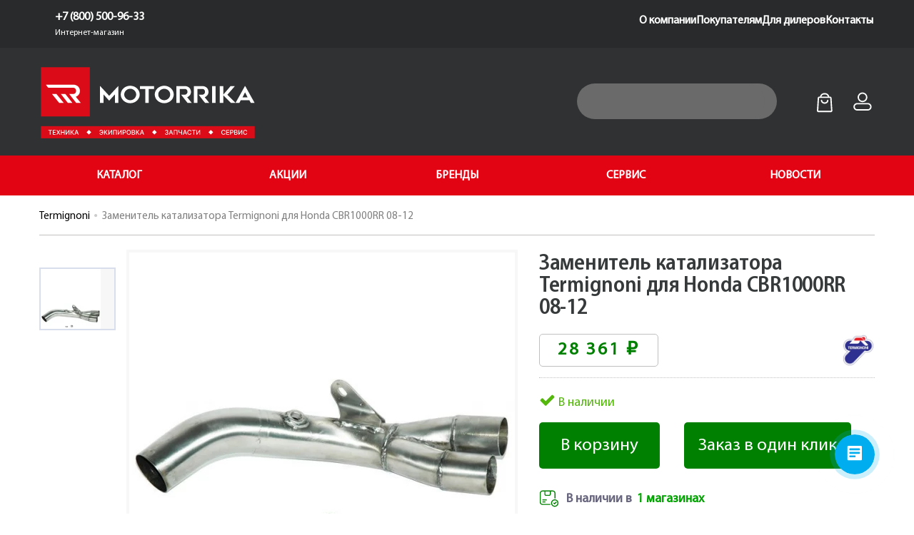

--- FILE ---
content_type: text/html; charset=utf-8
request_url: https://motorrika.ru/tuning/exhaust/termignoni-zamenitel-katalizatora-iz-stali-sobiraetsya-s-kodom-h080-honda-cbr1000rr-08-12
body_size: 41432
content:
<!DOCTYPE html>
<!--[if IE]><![endif]-->
<!--[if IE 8 ]>
<html dir="ltr" lang="ru" class="ie8"><![endif]-->
<!--[if IE 9 ]>
<html dir="ltr" lang="ru" class="ie9"><![endif]-->
<!--[if (gt IE 9)|!(IE)]><!-->
<html dir="ltr" lang="ru">
<!--<![endif]-->
<!--[if gte IE 9]>
<style type="text/css">
    .gradient {
        filter: none;
    }
</style>
<![endif]-->

<head>
         <!-- Логин в Метрике -->
    <!-- Google Tag Manager -->
    <script>(function(w,d,s,l,i){w[l]=w[l]||[];w[l].push({'gtm.start':
        new Date().getTime(),event:'gtm.js'});var f=d.getElementsByTagName(s)[0],
                j=d.createElement(s),dl=l!='dataLayer'?'&l='+l:'';j.async=true;j.src=
                'https://www.googletagmanager.com/gtm.js?id='+i+dl;f.parentNode.insertBefore(j,f);
                })(window,document,'script','dataLayer','GTM-N2KMW477');</script>
    <!-- End Google Tag Manager -->
    <!-- Top.Mail.Ru counter -->
    <script type="text/javascript">
    var _tmr = window._tmr || (window._tmr = []);
    _tmr.push({id: "3624245", type: "pageView", start: (new Date()).getTime()});
    (function (d, w, id) {
      if (d.getElementById(id)) return;
      var ts = d.createElement("script"); ts.type = "text/javascript"; ts.async = true; ts.id = id;
      ts.src = "https://top-fwz1.mail.ru/js/code.js";
      var f = function () {var s = d.getElementsByTagName("script")[0]; s.parentNode.insertBefore(ts, s);};
      if (w.opera == "[object Opera]") { d.addEventListener("DOMContentLoaded", f, false); } else { f(); }
    })(document, window, "tmr-code");
    </script>
    <noscript><div><img src="https://top-fwz1.mail.ru/counter?id=3624245;js=na" style="position:absolute;left:-9999px;" alt="Top.Mail.Ru" /></div></noscript>
    <!-- /Top.Mail.Ru counter -->
    <script>
        window.dataLayer = window.dataLayer || [];
    </script>

        <meta name="yandex-verification" content="3f7400b3610610c2" />
    <meta name="google-site-verification" content="BryvIysm2LqZemA2liojgrhUUJgHf2S9G1g3GeMjaXA" />
    <meta charset="UTF-8" />
    <meta name="viewport" content="width=device-width, initial-scale=1">
    <title>
        Купить Заменитель катализатора Termignoni для Honda CBR1000RR 08-12 - цена 28361 ₽ в Москве - в наличии.    </title>
    <base href="https://motorrika.ru/" />
        <meta name="description" content="Тюнинг и аксессуары для мотоциклов, Глушители, Бренд в интернет-магазине MOTORRIKA: Купить новый Заменитель катализатора Termignoni для Honda CBR1000RR 08-12 по цене 28361 ₽ у официального дилера в Москве. Отзывы, описание, технические характеристики, обзор фото и видео Заменитель катализатора Termignoni для Honda CBR1000RR 08-12" />
            <meta name="keywords" content="Купить в Москве Заменитель катализатора Termignoni для Honda CBR1000RR 08-12 цена видео описание технические характеристики обзор фото" />
        <meta http-equiv="X-UA-Compatible" content="IE=edge">
    <style>
        .supertitle_v {
            color: rgb(55, 58, 59) !important;
            margin: 15px 0 15px !important;
            font-size: 35px !important;
            line-height: 1em!important;
            letter-spacing: -0.3px !important;
            text-transform: none;
        }
        
        footer .col-sm-12 .footer-logo {
            max-width: 255px;
        }
    </style>
    <script src="/catalog/view/javascript/jquery/jquery-2.1.1.min.js"></script>
    
    <script>
        $(document).ready(function() {
            $("head").append('<script src="catalog/view/javascript/bootstrap/js/bootstrap.min.js?v=202310180901"><\/script>');
            $("head").append('<script src="catalog/view/theme/theme645/js/jquery.lazy.min.js?v=202310180901"><\/script>');
            $("head").append('<script src="catalog/view/theme/theme645/js/stickUp.min.js?v=202310180901"><\/script>');
            $("head").append('<script src="catalog/view/theme/theme645/js/common.js?v=202310180901"><\/script>');
            $("head").append('<script src="catalog/view/javascript/jquery/owl-carousel/owl.carousel.min.js?v=202310180901"><\/script>');
            //$("head").append('<script src="catalog/view/theme/theme645/js/slick.min.js?v=202310180901"><\/script>');
			
        });
    </script>
	<script src="//rum-static.pingdom.net/pa-650dad68eff3250012000140.js" async></script>
        <link rel="preload" as="style" href="/catalog/view/javascript/bootstrap/css/bootstrap.min.css?v=202310180901">
    <link href="/catalog/view/javascript/bootstrap/css/bootstrap.min.css?v=202310180901" rel="stylesheet" media="screen" />

    <link rel="stylesheet" rel="dns-prefetch" href="https://cdnjs.cloudflare.com/ajax/libs/font-awesome/6.1.1/css/all.min.css?v=202310180901" integrity="sha512-KfkfwYDsLkIlwQp6LFnl8zNdLGxu9YAA1QvwINks4PhcElQSvqcyVLLD9aMhXd13uQjoXtEKNosOWaZqXgel0g==" crossorigin="anonymous" referrerpolicy="no-referrer"
    />
    <link rel="preload" as="style" href="https://cdnjs.cloudflare.com/ajax/libs/material-design-iconic-font/2.2.0/css/material-design-iconic-font.min.css?v=202310180901">
        <link href="catalog/view/javascript/jquery/datetimepicker/bootstrap-datetimepicker.min.css?v=202310180901" rel="stylesheet">
    <link href="catalog/view/javascript/jquery/owl-carousel/owl.carousel.css?v=202310180901" rel="stylesheet">
    <link href="catalog/view/theme/theme645/stylesheet/magnificent.css?v=202310180901" rel="stylesheet">
    <link href="catalog/view/theme/theme645/stylesheet/photoswipe.css?v=202310180901" rel="stylesheet">
    <link href="catalog/view/theme/theme645/js/fancybox/jquery.fancybox.css?v=202310180901" rel="stylesheet">
    <link href="catalog/view/theme/theme645/stylesheet/fl-soft-icons.css?v=202310180901" rel="stylesheet">
    <link href="catalog/view/theme/theme645/stylesheet/fl-justicons.css?v=202310180901" rel="stylesheet">
    <link href="catalog/view/theme/theme645/stylesheet/slick.css?v=202310180901" rel="stylesheet">
    <link rel='stylesheet' id='style-fancybox-css?v=202310180901' href='catalog/view/theme/theme645/stylesheet/jquery.fancybox.css?v=202310180901' type='text/css' media='all' />
        <link rel="preload" as="style" href="catalog/view/theme/theme645/js/jquery.bxslider/jquery.bxslider.css?v=202310180901">
    <link href="catalog/view/theme/theme645/js/jquery.bxslider/jquery.bxslider.css?v=202310180901" rel="stylesheet">

    <link rel="preload" as="style" href="catalog/view/theme/theme645/stylesheet/material-design.css?v=202310180901">
    <link href="catalog/view/theme/theme645/stylesheet/material-design.css?v=202310180901" rel="stylesheet">
<link href="catalog/view/theme/default/stylesheet/geoip.css?v=202310180901" rel="stylesheet">
        <link rel="preload" as="style" href="catalog/view/theme/theme645/stylesheet/incron.css?v=202310180901">
    <link href="catalog/view/theme/theme645/stylesheet/incron.css?v=202310180901" type="text/css" rel="stylesheet" media="screen" />
    
        <link href="https://motorrika.ru/tuning/exhaust/termignoni-zamenitel-katalizatora-iz-stali-sobiraetsya-s-kodom-h080-honda-cbr1000rr-08-12" rel="canonical" />
        <link href="https://motorrika.ru/image/catalog/!!!-ALEX/motorrika128.jpg" rel="icon" />
        <!--custom script-->
        
    <script>
        $(document).ready(function() {
            $("head").append('<script src="catalog/view/theme/theme645/js/device.min.js?v=202310180901"><\/script>');
            $("head").append('<script src="https://www.google.com/recaptcha/api.js?v=202310180901"><\/script>');
            $("head").append('<script src="/catalog/view/javascript/jquery/jquery.maskedinput.min.js?v=202310180901"><\/script>');
        });
    </script>
        <!--[if lt IE 9]>
    <div style=' clear: both; text-align:center; position: relative;'>
        <a href="https://windows.microsoft.com/en-us/internet-explorer/download-ie">
            <img src="catalog/view/theme/theme645/image/warning_bar_0000_us.jpg" border="0"
                 height="42" width="820"
                 alt="You are using an outdated browser. For a faster, safer browsing experience, upgrade for free today."/>
        </a>
    </div>
    <![endif]-->
    
            <link rel="preload" as="style" href="catalog/view/theme/theme645/stylesheet/stylesheet.css?v=202310180901">
    <link href="catalog/view/theme/theme645/stylesheet/stylesheet.css?v=202310180901" rel="stylesheet">

    <link rel="preload" as="style" href="catalog/view/theme/theme645/stylesheet/alex.css?v=202310180901">
    <link href="catalog/view/theme/theme645/stylesheet/alex.css?v=202310180901" rel="stylesheet">
        <script src="/exform/exform.js?v=202310180901"></script>
    <script>
        jQuery(document).ready(function($) {
            $('.extform').exform({
                theme: 'request'
            });
            $('.extform1').exform({
                theme: 'callback'
            });
            $('.extform2').exform({
                theme: 'specoffers'
            });
        });
    </script>
    
    <link href="catalog/view/theme/theme645/stylesheet/style-new.css?v=202310180901" rel="stylesheet">


<script src="catalog/view/javascript/jquery/jquery.geoip-module.js?v=202310180901" type="text/javascript"></script>
	
							

				<meta property="og:title" content="Купить Заменитель катализатора Termignoni для Honda CBR1000RR 08-12 - цена 28361 ₽ в Москве - в наличии." >
                <meta property="og:description" content="Тюнинг и аксессуары для мотоциклов, Глушители, Бренд в интернет-магазине MOTORRIKA: Купить новый Заменитель катализатора Termignoni для Honda CBR1000RR 08-12 по цене 28361 ₽ у официального дилера в Москве. Отзывы, описание, технические характеристики, обзор фото и видео Заменитель катализатора Termignoni для Honda CBR1000RR 08-12" >
												<meta property="og:site_name" content="MOTORRIKA" >
				                <meta property="og:url" content="https://motorrika.ru/tuning/exhaust/termignoni-zamenitel-katalizatora-iz-stali-sobiraetsya-s-kodom-h080-honda-cbr1000rr-08-12" >
                                <meta property="og:url" content="https://motorrika.ru/tuning/exhaust/termignoni-zamenitel-katalizatora-iz-stali-sobiraetsya-s-kodom-h080-honda-cbr1000rr-08-12" >
                                <meta property="og:url" content="https://motorrika.ru/tuning/exhaust/termignoni-zamenitel-katalizatora-iz-stali-sobiraetsya-s-kodom-h080-honda-cbr1000rr-08-12" >
                                <meta property="og:image" content="https://motorrika.ru/image/cachewebp/catalog/spares_and__accessories/termignoni/h082cf00i-600x315.webp" >
                                <meta property="og:image:width" content="600" >
                                <meta property="og:image:height" content="315" >
                                <meta property="og:image" content="https://motorrika.ru/image/cachewebp/catalog/spares_and__accessories/termignoni/h082cf00i-600x315.webp" >
                                <meta property="og:image:width" content="600" >
                                <meta property="og:image:height" content="315" >
                                <meta property="og:image" content="https://motorrika.ru/image/cachewebp/catalog/spares_and__accessories/termignoni/h082cf00i-600x315.webp" >
                                <meta property="og:image:width" content="600" >
                                <meta property="og:image:height" content="315" >
                                <meta property="product:price:amount" content="28361.00" >
                                <meta property="product:price:currency" content="RUB" >
                                <meta property="product:price:amount" content="28361.00" >
                                <meta property="product:price:currency" content="RUB" >
                                <meta property="product:price:amount" content="28361.00" >
                                <meta property="product:price:currency" content="RUB" >
                                <meta property="og:type" content="product" >
                                
</head>























<body class="product-product-1275">
        <!-- Google Tag Manager (noscript) -->
    <noscript><iframe src="https://www.googletagmanager.com/ns.html?id=GTM-N2KMW477"
                      height="0" width="0" style="display:none;visibility:hidden"></iframe></noscript>
    <!-- End Google Tag Manager (noscript) -->
        <p id="gl_path" class="hidden">
        theme645    </p>
     
    <div class="big_wrapper">
      <header class="header">
        <div class="preheader_mobile">
          <div class="wrapper">
            <div class="logo">
              <a href="/">
                    <img src="image/motorrika-logo-w.svg" alt="logo Моторрика" />
                </a>
            </div>
            <div class="geo_title">
                <img src="image/geo_icon.png" alt="" /> 
                <span id="city_name_mobile" onclick="$('.geoip-title-zone').click();">Москва</span>
            </div>
						<a href="#" data-popup-link="telephones">
                <div class="phone">
                  <img src="image/phone.svg" alt="." />
                </div>
            </a>
			
			<div class="popup" data-popup="telephones">
				<div class="popup-body mismall" style="max-width: 220px;padding: 15px 20px;">
					<div class="pupup-body_description">
						<div class="popup_telephone">
														<a href="tel:" class="popup_telephone-item">
								<span class="popup_telephone-item__phone"><span class="geoip-rule" data-key="telephone_city" data-default=""></span></span>
								<span class="popup_telephone-item__title"></span>
							</a>
														<a href="tel:+78005009633" class="popup_telephone-item">
								<span class="popup_telephone-item__phone">+7 (800) 500-96-33 </span>
								<span class="popup_telephone-item__title">Интернет-магазин</span>
							</a>
													</div>
					</div>
				</div>
			</div>
						
          </div>
        </div>
        <div class="preheader">
          <div class="wrapper">
            <div class="geo_part">

                <div id="geoip-1690564114564" class="geoip-module">
                    <div id=""></div>
                    <script type="text/javascript">
                        $('#geoip-1690564114564').geoipModule({
                            useAjax: true,
                            confirmRegion: false,
                            confirmRedirect: false,
                            httpServer: 'motorrika.ru',
                            lang: {
                                yourZone: '<span class="geoip-title-zone"><img src="image/geo_icon.png" alt="" /></span>',
                                confirmRegion: 'Мы правильно определили Ваш город?',
                                zoneName: '',
                                btnYes: 'Да',
                                btnNo: 'Нет'
                            }
                        });
                    </script>
                </div>


                <!--
                                
                <div id="geoip-1690564114564" class="geoip-module">
                    <div class="geoip-text">
                        <span class="geoip-title-zone"><img src="image/geo_icon.png" alt="" /></span>
                        <span class="zone">Челябинск</span>
                    </div>
                </div>
                                -->


            </div>



			            <div class="numbers">
								<div class="number">
					<a href="tel:"><span class="geoip-rule" data-key="telephone_city" data-default=""></span></a>
					<p></p>
				</div>
								<div class="number">
					<a href="tel:+78005009633">+7 (800) 500-96-33 </a>
					<p>Интернет-магазин</p>
				</div>
				            </div>
						
            <!-- <div class="free_shipping">
              Бесплатная доставка. <br />
              <a href="#">Узнать подробнее</a>
            </div> -->
            <ul class="preheader_manu">
              <li>
                <a href="/about">О компании</a>
              </li>
              <li class="top_menu_popup_link">
                <a onclick="return false;">Покупателям</a>
                <div class="top_menu_popup">
                    <a href="/oplata-i-dostavka-new">Оплата и доставка</a>
                    <a href="/refunds-and-returns">Обмен и возврат</a>
                    <a href="/contract-of-public-offer">Договор публичной оферты</a>
                    <a href="/privacy">Политика конфиденциальности</a>
                </div>
              </li>
              <li>
                <a href="/partnerskaya-programma" class="become_dealer_popup">Для дилеров</a>
              </li>
              <li>
                <a href="/kontakty">Контакты</a>
              </li>
            </ul>
          </div>
        </div>
        <div class="main_header_part">
          <div class="wrapper">
            <div class="logo">
                <a href="/">
                    <img src="image/motorrika-logo-w.svg" alt="Лого Моторрика мобильный" />
                </a>
            </div>
            <div class="search_box">
              <div class="icon">
                <img src="image/search.svg" alt="" />
              </div>
              <form action="/search/">
              <input type="hidden" name="category_id" value="all" />
              <input type="text" name="search" autocomplete="off" id="search_input" />
              </form>
              <!--
              <div class="hints">
                <div class="sugg">Тут будут предложены</div>
                <div class="sugg">Тут будут предложены</div>
                <div class="sugg">Тут будут предложены</div>
              </div>
          -->
            </div>
            <div class="mobile_controls">
              <div class="burger" data-webdement-menu-open>
                <div class="burger_upper"></div>
                <div class="burger_middle"></div>
                <div class="burger_lower"></div>
              </div>
              <div class="search">
                <img src="image/search.svg" alt="" />
              </div>
            </div>
            <form action="/search/">
            <div class="mobile_search_bar">

              <div class="icon start-search">
                <img src="image/search.svg" alt="" />
              </div>
              <input type="text" name="search" id="search_input" placeholder="Введите текст" />
              <div class="cross">
                <img src="image/cross.svg" alt="" />
              </div>

              <input type="hidden" name="category_id" value="all" />

            </div>
            </form>
			 
            <div class="users_action">
				<div class="box-cart action">

<div id="cart" class="cart">
 
 
	<button type="button" data-loading-text="Загрузка..." class="toggle etotHover">
		 <img src="data:image/svg+xml,%3Csvg width='39' height='39' viewBox='0 0 39 39' fill='none' xmlns='http://www.w3.org/2000/svg'%3E%3Cg id='korzina 1'%3E%3Cg id='&%23208;&%23161;&%23208;&%23187;&%23208;&%23190;&%23208;&%23185;_x0020_1'%3E%3Cg id='_1594057432752'%3E%3Cpath id='Vector' fill-rule='evenodd' clip-rule='evenodd' d='M9.25729 10.9247C9.42729 10.8851 9.43152 10.8489 9.63626 10.8489H29.0388C29.2435 10.8489 29.2477 10.8851 29.4177 10.9247C29.6453 11.9017 29.5785 13.1458 29.6658 13.784L30.1021 20.3205C30.1088 20.5793 30.0852 20.8013 30.1205 21.06C30.2306 21.8655 30.2145 22.5677 30.2511 23.2789C30.2834 23.9053 30.405 24.6397 30.4014 25.4782C30.3998 25.8355 30.44 25.9216 30.4677 26.1698L30.7845 31.31C30.7906 32.1735 31.0184 33.5029 30.8577 34.1926C30.6877 34.2322 30.6835 34.2683 30.4788 34.2683H8.19622C7.99152 34.2683 7.98724 34.2322 7.81725 34.1926C7.64115 33.4365 7.88871 31.5626 7.96484 30.6264C8.01348 30.0281 7.95319 29.295 8.08844 28.4004L8.57265 20.396C8.57541 20.0028 8.63379 19.9797 8.65122 19.6409C8.70432 18.6095 8.77374 17.7037 8.80028 16.6826L9.00918 13.784C9.09368 13.1661 9.04013 11.8567 9.25729 10.9247ZM18.428 4.40668C20.6199 4.40668 21.7291 4.22633 23.4963 5.62904C24.876 6.7242 24.9493 7.79865 25.2492 8.4236H13.4258C13.7305 7.78855 13.8866 6.61306 15.124 5.65016C15.9486 5.00848 17.006 4.40668 18.428 4.40668ZM10.9247 8.4236C9.704 8.4236 8.26167 8.2001 7.32758 9.44973C6.99298 9.89736 6.73083 10.3944 6.68384 11.0797L5.31456 32.9783C5.31946 34.1834 5.08571 35.2469 6.5723 36.2712C7.03518 36.5902 7.6742 36.7694 8.42359 36.7694H30.2514C31.5492 36.7694 32.6713 36.172 33.1559 35.0507C33.63 33.954 33.2764 32.283 33.207 30.9338C33.1714 30.2421 33.1876 29.4407 33.0877 28.7794L32.5248 20.0199C32.4856 19.2569 32.4862 18.4735 32.3943 17.801C32.2965 17.0858 32.3748 16.2839 32.2771 15.5686C32.1851 14.8961 32.1857 14.1127 32.1465 13.3497C32.1129 12.6984 32.0103 11.9157 31.9955 11.2269C31.9682 9.94799 31.1713 8.93184 29.9909 8.53253C29.3927 8.33018 28.4853 8.4236 27.7503 8.4236C27.674 7.50642 27.2289 6.53958 26.789 5.74696C26.4438 5.12511 25.6854 4.19803 25.1307 3.76725C24.7266 3.45339 24.5273 3.28539 24.0697 3.00923C21.5751 1.50404 17.1005 1.50364 14.6053 3.00923C12.7823 4.10922 11.1011 6.30311 10.9247 8.4236Z' fill='white'/%3E%3Cpath id='Vector_2' fill-rule='evenodd' clip-rule='evenodd' d='M12.4405 15.2448C12.4405 21.7223 22.3042 23.7613 25.5573 17.9024C26.8824 15.5158 26.0913 13.5478 24.5428 14.1584C23.5154 14.5636 23.9203 15.4329 23.5623 16.3622C23.2647 17.1348 22.7608 17.6655 22.1126 18.0957C19.7811 19.6431 16.1062 18.8699 15.1337 16.4169C14.7801 15.525 15.1169 14.6351 14.2383 14.2047C13.3751 13.7818 12.4405 14.4263 12.4405 15.2448Z' fill='white'/%3E%3C/g%3E%3C/g%3E%3C/g%3E%3C/svg%3E%0A" alt="" />
		<span id="cart-total" class="cart-total">Товаров 0 (0 ₽)</span>
		<span id="cart-total2" class="cart-total2"></span>	</button>
  <ul class="pull-right toggle_cont">
		<li>
	  <p class="text-center">Ваша корзина пуста!</p>
	</li>
	  </ul>
<!--   <a href="/" class="extform">Купить в 1 клик</a> -->
</div>

</div>
         
              <!--
              <div class="action">
                <img src="image/icon _heart.svg" alt="" />
              </div>
                -->
              <div class="action user_login">
                <img src="image/user.svg" alt="" />
                <div class="login_menu">
                    <a href="/login/">Авторизация</a>
                    <a href="/simpleregister/">Регистрация</a>
                </div>
              </div>
            </div>
          </div>
        </div>
        <div class="red_after_header">
          <div class="wrapper">
            <div class="menu_red">
              <div class="menu_item">
                <div class="title">КАТАЛОГ</div>
                <div class="menu_body">
                  <div class="wrapper">
                    <div class="body_title">КАТАЛОГ</div>
                    <div class="body">

                        <div class="col"><!-- for_brands -->
                            <div><a href="/motorcycles/benda/">BENDA</a></div>
                            <div><a href="/motorcycles/motomorini/">Moto Morini</a></div>
                            <div><a href="/motorcycles/vespa/">Vespa</a></div>
                            <div><a href="/motorcycles/kawasaki/">Kawasaki</a></div>
                            <div><a href="/motorcycles/yamaha/">Yamaha</a></div>
                            <div><a href="/motorcycles/polaris/">Polaris</a></div>
                            <div><a href="/motorcycles/segway/">Segway</a></div>
                            <div><a href="/motorcycles/stels/">Stels</a></div>
                            <div><a href="/motorcycles/woideal/">Woideal снегоходы</a></div>
                            <div><a href="/motorcycles/k2r/k2r-enduro-mototsikly/">K2R эндуро мотоциклы</a></div>
                            <div><a href="/motorcycles/k2r/k2r-pitbajki/">K2R питбайки</a></div>
                            <div><a href="/motorcycles/ohvale/">Ohvale</a></div>
                            <div><a href="/motorcycles/ducati/">Ducati</a></div>
                            <div><a href="/motorcycles/aprilia/">Aprilia</a></div>
                        </div>
                        <div class="col">
                            <div><a href="/lodochnye-motory/">Лодочные моторы</a></div>
                        </div>
                        <div class="col">
                            <div><a href="/equipment/">Мотоэкипировка</a></div>
                            <div><a href="/ekipirovka-dlya-snegohodov/">Экипировка для снегоходов</a></div>
                            <div><a href="/otdykh-na-vode/">Отдых на воде</a></div>
                            <div><a href="/tuning/">Тюнинг и аксессуары</a></div>
                            <div><a href="/consumables/">Расходники</a></div>
                            <div><a href="/spares/">Оригинальные запчасти</a></div>
                            <div><a href="/giftcertificate/">Подарочные сертификаты</a></div>
                        </div>
                        <div class="col">
                            <!--
                          <div><a href="#">Тюнинг и аксессуары</a></div>
                          <div><a href="#">Расходники</a></div>
                          <div><a href="#">Оригинальные запчасти</a></div>
                            -->
                        </div>
                        <div class="col">
                            <!--
                          <div><a href="#">Подарочные <br />сертификаты</a></div>
                            -->
                        </div>
                    </div>
                  </div>
                </div>
              </div>
                <div class="menu_item"><p><a href="/specials/?sort=percentage&order=DESC&filter=&only_active=1">АКЦИИ</a></p></div>
                <!--div class="menu_item"><p><a href="/autumn_sale/?sort=percentage&order=DESC&filter=&only_active=1">СЕЗОННАЯ РАСПРОДАЖА</a></p></div-->
                <!--div class="menu_item">
                    <div class="title">АКЦИИ</div>
                    <div class="menu_body">
                        <div class="wrapper">
                            <div class="body_title">АКЦИИ</div>
                            <div class="body">
                                <div class="col">
                                    <div><a href="/specials/?sort=percentage&order=DESC&filter=&only_active=1">АКЦИИ</a></div>
                                    <div><a href="/autumn_sale/?sort=percentage&order=DESC&filter=&only_active=1">Сезонная распродажа</a></div>
                                </div>
                            </div>
                        </div>
                    </div-->
                </div-->
              <div class="menu_item"><p><a href="/brands">БРЕНДЫ</a></p></div>
              <div class="menu_item"><p><a href="/motoservice">СЕРВИС</a></p></div>
              <div class="menu_item"><p><a href="/news">НОВОСТИ</a></p></div>
            </div>
          </div>
        </div>
      </header>

<script>
$(function () {

    $('.start-search').on('click', function(){
        $(this).closest('form').submit();
    });

    // форма подписки в мобильном меню
 
	$(document).on('click', '#subscribe-button', function(){
 
        $.get('index.php?route=information/contact/subscribe_email', {
                email: $('#subscribe-input').val()
            },
            function(json) {
				if (json['success']) {
					alert(json['success']);
				}
				if (json['error']) {
					alert(json['error']);
				}
				 
            }
        )
    });

 
 
    // Окошко "правильно определили город"
    $('.geo_right').fadeIn();
    $('.geo_right .yes').on('click', () => {
        $('.geo_right').fadeOut();
    });
    $('.geo_right .no').on('click', () => {
        $('.geo_right').fadeOut();
        $('.town_pick').fadeIn();
    });

    // крест
    $('.town_pick .town_pick_cross').on('click', () => {
        $('.town_pick').fadeOut();
    });






  $('.drop_down_title').click(function () {
    $(this).siblings('.drop_down_body').slideToggle();
  });

  $('.drop_down_item').click(function () {
    $(this).parent().siblings('.drop_down_title').children('.text').text($(this).text());
    $(this).parent().slideUp();
  });

/*
  $('.burger').click(function () {
    $('.mobile_menu_body').toggleClass('_active');
    $('body').toggleClass('_lock');
  });
*/
/*
  $('.services_slider').slick({
    infinite: false,
    slidesToShow: 1,
    slidesToScroll: 1,
    speed: 1000,
    arrows: true,
    prevArrow: $('.slider_prev'),
    nextArrow: $('.slider_next')
  });

  $('.services_slider').on('afterChange', function (event, slick, currentSlide, nextSlide) {
    $('.slider_count span').text(currentSlide + 1);
  });

  $('.slider_gal_bod').slick({
    infinite: false,
    variableWidth: true,
    slidesToScroll: 1,
    speed: 1000,
    arrows: true,
    prevArrow: $('.slider_gal_prev'),
    nextArrow: $('.slider_gal_next'),
    responsive: [
      {
        breakpoint: 850,
        settings: {
          slidesToShow: 2,
          slidesToScroll: 1,
          variableWidth: false
        }
      },
      {
        breakpoint: 450,
        settings: {
          slidesToShow: 1,
          slidesToScroll: 1,
          variableWidth: false
        }
      }
    ]
  });
*/


  $('.vac_title>.arrow').click(function () {
    $(this).parent().siblings('.vac_body').slideToggle();
    $(this).parent().toggleClass('_active');
  });


  $('#menu_catalog_item').click(function () {
    $('#menu_customers').css('display', 'none');
    console.log('1', $('#menu_customers').css('display'));
    $('#menu_catalog').css('display', 'block').addClass('_active');
    $('.lvl_1_body').addClass('_active');
  });

  $('#menu_customers_item').click(function () {
    $('#menu_catalog').css('display', 'none');
    $('#menu_customers').css('display', 'block').addClass('_active');
    $('.lvl_1_body').addClass('_active');
  });

  /*
  $('.lvl_1_menu_item').click(function () {
    $('.lvl_2_body').addClass('_active');
    $('.lvl_1_body').addClass('_active');
  });
  */

  $('._back').click(function () {
    $('.lvl_2_body').removeClass('_active');
    $('.lvl_1_body').removeClass('_active');
  });

  $('.mobile_menu_body>.cross').click(function () {
    $('.mobile_menu_body').removeClass('_active');
    $('.lvl_2_body').removeClass('_active');
    $('.lvl_1_body').removeClass('_active');
  });
/*
  $('#search_input').on('input', function (e) {
    if (e.target.value === '') {
      $('#search_input').closest('.search_box').removeClass('_active');
    } else {
      $('#search_input').closest('.search_box').addClass('_active');
    }
  });
*/
  $('#search_input').on('focus', function () {
    $('#search_input').closest('.search_box').addClass('_hover');
  });

  $('#search_input').on('blur', function () {
    $('#search_input').closest('.search_box').removeClass('_hover');
  });

  $('.mobile_controls>.search').on('click', function () {
    $(this).toggleClass('_active');
    $('.mobile_search_bar').toggleClass('_active');
  });

  $('.mobile_search_bar>.cross').on('click', function () {
    $('.mobile_controls>.search').removeClass('_active');
    $('.mobile_search_bar').removeClass('_active');
  });
});

document.querySelector(':root').style.setProperty('--vh', window.innerHeight / 100 + 'px');

window.addEventListener('resize', () => {
  document.querySelector(':root').style.setProperty('--vh', window.innerHeight / 100 + 'px');
});
</script>









        <!-- Begin An_EcommerceGtmTrac -->
        <script>window.dataLayer = window.dataLayer || [];dataLayer.push({
            'ecommerce': {'currencyCode':'RUB','detail':{'products':[{'id': '1275',
              'name': 'Заменитель катализатора Termignoni для Honda CBR1000RR 08-12',
              'price': 2836100,
              'brand': 'Termignoni',
              'category': 'Тюнинг и аксессуары для мотоциклов'}]}}});</script>        <!-- END An_EcommerceGtmTrac -->
      

        <!-- Begin An_EcommerceGtmTrac -->
        <script>window.dataLayer = window.dataLayer || [];dataLayer.push({
            'ecommerce': {'currencyCode':'RUB','detail':{'products':[{'id': '1275',
              'name': 'Заменитель катализатора Termignoni для Honda CBR1000RR 08-12',
              'price': 2836100,
              'brand': 'Termignoni',
              'category': ''}]}}});</script>        <!-- END An_EcommerceGtmTrac -->
      

	<!-- Begin An_EcommerceGtmTrac -->
<script>window.dataLayer = window.dataLayer || [];dataLayer.push({
            'ecommerce': {'currencyCode':'RUB','detail':{'products':[{'id': '1275',
              'name': 'Заменитель катализатора Termignoni для Honda CBR1000RR 08-12',
              'price': 2836100,
              'brand': 'Termignoni',
              'category': ''}]}}});</script>	<!-- END An_EcommerceGtmTrac -->


	<!-- Begin An_EcommerceGtmTrac -->
	<!-- END An_EcommerceGtmTrac -->


	<!-- Begin An_EcommerceGtmTrac -->
	<!-- END An_EcommerceGtmTrac -->


	<!-- Begin An_EcommerceGtmTrac -->
	<!-- END An_EcommerceGtmTrac -->

	<script>document.isTechCategory = false;</script>
	<style>
		        input[type=radio] {
            opacity: 0;
        }

        span.zakladka {
            display: inline-block;
            width: 25px;
            height: 25px;
            background-size: 135%;
            background-position: center;
            background-image: url(/catalog/view/theme/theme645/image/motorrika_icon_set-20.png);
        }

        span.comparus {
            display: inline-block;
            width: 25px;
            height: 25px;
            background-size: 175%;
            background-position: center;
            background-image: url(/catalog/view/theme/theme645/image/motorrika_icon_set-23.png);
        }

        .product-options .control-label {
            text-transform: none;
            color: rgb(55, 58, 59);
            font-size: 15px;
        }

        .ajax-overlay .product-options h3 {
            color: rgb(55, 58, 59);
            font-size: 20px;
            letter-spacing: 3.5px;
        }

        span.cartus {
            display: inline-block;
            width: 25px;
            height: 25px;
            background-size: 135%;
            background-position: center;
            background-image: url(/catalog/view/theme/theme645/image/motorrika_icon_set-24.png);
        }

        span.zakladka {
            display: inline-block;
            width: 25px;
            height: 25px;
            background-size: 135%;
            background-position: center;
            background-image: url(/catalog/view/theme/theme645/image/motorrika_icon_set-20.png);
        }

        span.comparus {
            display: inline-block;
            width: 25px;
            height: 25px;
            background-size: 175%;
            background-position: center;
            background-image: url(/catalog/view/theme/theme645/image/motorrika_icon_set-23.png);
        }
	</style>
	<meta property="og:image" content="https://motorrika.ru/image/cachewebp/catalog/spares_and__accessories/termignoni/h082cf00i-800x800.webp" />
	<div class="container">
		<div class="breadcrumb">
			<div class="row two-col">
												<div class="col-md-12 col-2">
					<ul class="breadcrumb" style="border: 0px; margin: 5px 5px 0px 0px;">
																									<li>
								<a href="https://motorrika.ru/termignoni-brand">Termignoni</a>							</li>
												<li>
							<a href="https://motorrika.ru/tuning/exhaust/termignoni-zamenitel-katalizatora-iz-stali-sobiraetsya-s-kodom-h080-honda-cbr1000rr-08-12">Заменитель катализатора Termignoni для Honda CBR1000RR 08-12</a>						</li>
					</ul>
				</div>
			</div>
		</div>
		<div class="row">
									<div id="content" class="col-sm-12 product_page" style="padding-bottom: 0;margin-bottom: -121px;">
								<div class="row product-content-columns">
					<div class="col-sm-5 col-lg-7 product_page-left">
						<div id="default_gallery" class="product-gallery">
																								<div class="image-thumb">
										<ul id="image-additional" class="image-additional">
																							<li>
													<a href="#" data-image="https://motorrika.ru/image/cachewebp/catalog/spares_and__accessories/termignoni/h082cf00i-1600x1200.webp" data-image2="https://motorrika.ru/image/cachewebp/catalog/spares_and__accessories/termignoni/h082cf00i-540x400.webp" onClick="$('#magmag').attr('src','https://motorrika.ru/image/cachewebp/catalog/spares_and__accessories/termignoni/h082cf00i-540x400.webp');">
														<img src="https://motorrika.ru/image/cachewebp/catalog/spares_and__accessories/termignoni/h082cf00i-84x84.webp" alt="motorrika image"/>
													</a>
												</li>
																																</ul>
									</div>
																									<div id="product-image" class="product-image">
										<div class="magnificent-wrap">
											<div class="magnificent" data-magnificent="product-image">
												<div class="polaroid">
													<div class="inner inner2">
														<!-- _GX  -->

																																										<img src="https://motorrika.ru/image/cachewebp/catalog/spares_and__accessories/termignoni/h082cf00i-540x400.webp" alt="Заменитель катализатора Termignoni для Honda CBR1000RR 08-12" id="magmag" />
													</div>
												</div>
											</div>
										</div>
										<div class="magnificent-viewport-wrap">
											<div data-magnificent-viewport="product-image">
												<div class="inner">
													<img src="https://motorrika.ru/image/cachewebp/catalog/spares_and__accessories/termignoni/h082cf00i-1600x1200.webp" alt="Заменитель катализатора Termignoni для Honda CBR1000RR 08-12" />
												</div>
											</div>
										</div>
										<script class="source">
											(function($) {
												$(document).ready(function() {
													$('#product-image [data-magnificent]').magnificent();
												});
											})( jQuery );
										</script>
									</div>
																					</div>
																				<div id="full_gallery">
								<ul id="gallery">
																			<li>
											<a href="https://motorrika.ru/image/cachewebp/catalog/spares_and__accessories/termignoni/h082cf00i-540x400.webp" data-something="something0" data-another-thing="anotherthing0"><img src="https://motorrika.ru/image/cachewebp/catalog/spares_and__accessories/termignoni/h082cf00i-540x400.webp" title="Заменитель катализатора Termignoni для Honda CBR1000RR 08-12" class="lazy-product" id="img_0" alt="Заменитель катализатора Termignoni для Honda CBR1000RR 08-12"/></a>
										</li>
																																			</ul>
							</div>
											</div>
					<script>
						var countImages = 0;
						var images = [];
						for (let i = 0; i < countImages; i++) {
							var i_id = (i + 1);
							$('#img_' + i_id).attr('data-src', images[i]);
							$('#img_' + i_id).parent().attr('href', images[i]);
						}
						//$('#img_1').attr('data-src', images[0]);
						//$('#img_1').parent().attr('href', images[0]);
						var count = 2;

						function clickNext() {
							if ($('#img_' + count).attr('src') == '') {
								$('#img_' + count).attr('src', images[count - 1]);
								$('#img_' + count).parent().attr('href', images[count - 1]);
							}
							count++;
						}
					</script>
					<script>
						$(document).ready(function() {
							$('.lazy-product').Lazy();
						});
					</script>
					<div class="col-sm-7 col-lg-5 product_page-right">
						<div class="general_info product-info">
														<h1 class="product-title" style="font-family: 'Alex', Arial, sans-serif;font-size: 31px; line-height: 1!important; color: rgba(55,58,59,1); letter-spacing: -0.3px!important; margin-top:5px;">
																Заменитель катализатора Termignoni для Honda CBR1000RR 08-12 </h1>
																																	<input type="hidden" name="buy_price" value="28361.0000">
																												<div class="price-section" style="position:relative;">
																							<span id="price" class="price-new" style="font-size:25px;color: green; border: 1px solid silver; padding: 10px 25px; border-radius: 5px;margin-right: 100px;">
                                                													28 361 ₽  </span>
																																																								<div class="reward-block wlrb2">
																																						</div>
																																		<a class="brand_img" style="position: absolute;right: 0;top: 0; max-height: 46px" href="https://motorrika.ru/termignoni-brand"><img src="https://motorrika.ru/image/cachewebp/catalog/Brands/termignoni_logo-100x100.webp" alt="Termignoni" title="Termignoni" style="max-height: 46px;"/></a>
																					</div>
																														
														
							<span class="in-stock">
									
																<i class="fa fa-check"></i> В наличии                                    </span>
						</div>
						<style>
                            div.required .control-label:after {
                                color: rgba(55, 58, 59, 1);
                            }
						</style>

						

						

						

						

										

										
						<div id="product">
							<input type="hidden" name="product_name" value="Заменитель катализатора Termignoni для Honda CBR1000RR 08-12">
							<input type="hidden" name="product_model" value="Termignoni Заменитель катализатора из  стали собирается с кодом H080 Honda CBR1000RR (08-12)">
																					<div class="product-reccurings">
															</div>
							<style>
                                #button-cart:hover,
                                #button-cart:focus {
                                    background-color: rgb(237, 28, 36);
                                }

                                .btn {
                                    background: rgb(99, 100, 102);
                                }

                                #button-cart,
                                .zakazVOninClick {
                                    border-radius: 5px;
                                    background-color: green;
                                }

                                #button-cart:hover,
                                .zakazVOninClick:hover,
                                #button-cart:focus,
                                .zakazVOninClick:focus {
                                    background-color: #00a500 !important;
                                }
							</style>
							<div class="form-group form-horizontal">
								<div class="form-group">
									<div class="col-sm-12 quantity">
										<input type="text" name="quantity" value="1" size="2" id="input-quantity" class="form-control" style="display:none;" />
										<input type="hidden" name="product_id" value="1275" style="display:none;" />

										
																				<div class="product-button-line">

																						
												<button type="button" id="button-cart" style='line-height: 25px;padding: 20px 30px;font-size: 32px;' data-loading-text="Загрузка..." class="btn">В корзину</button>
																						
																																		<input type="button" class="zakazVOninClick btn" value="Заказ в один клик" data-id="2" style="    display: block;" />
																																</div>
										
																						<div class="instock-locations">
												<img src="/image/instock-icon.svg" alt="instock">
												<span>В наличии в</span> <a data-toggle="modal" data-target="#productModal1275">1 магазинах</a>
											</div>
										
																					<!-- Modal -->
											<div class="modal fade productModal" id="productModal1275" tabindex="-1" aria-labelledby="productModalLabel1275"
												 aria-hidden="true">
												<div class="modal-dialog">
													<div class="modal-content">
														<div class="modal-header">
															<h5 class="modal-title" id="productModalLabel1275">Наличие в салонах</h5>
															<button type="button" class="close" data-dismiss="modal" aria-label="Close"><span aria-hidden="true">×</span></button>
														</div>
														<div class="modal-body">
															<hr>
															<p class="descr">
																Отсутствующий в вашем городе размер товара можно заказать в интернет-магазине с доставкой.
																<br>
																Перед поездкой в магазин рекомендуем зарезервировать товар через заказ на сайте или по телефону*.
															</p>
															<hr>
															<div class="select-city">
																<p><strong>Выберите город</strong></p>
																<select name="city" id="productModalCity">
																																			<option value="2" class="js-setCoords"
																				data-coords="55.734582, 37.545923">Москва																		</option>
																																		<option value="0" class="js-setCoords"
																			data-coords="55.734582, 37.545923" selected>Все города
																	</option>
																																	</select>
															</div>
															<hr>

															<table class="stores">
																<thead style="opacity: 0">
																<tr>
																	<td class="column-address" style="padding: 0">Адрес салона</td>
																	<td class="column-open" style="padding: 0">Режим работы</td>
																	<td class="column-telephone" style="padding: 0">Телефон</td>
																</tr>
																</thead>
																<tbody>
																																																			<tr class="city-location city-selector city-id-2">
																			<td>
																																								<a href="/motoservice-berezhkovskaya" class=" addr">Москва, Бережковская набережная, дом 20 стр.77</a>
																																							</td>
																			<td class="schedule-cell js-toggle">
																																								<div class="schedule">
																					<br>
																					временно не работает																				</div>
																			</td>
																			<td class="phone-cell js-toggle">
																																								<b class="color-green tel"><a href="tel:+7 495 149 -99-92, доб. 1">+7 495 149 -99-92, доб. 1</a></b>
																																							</td>
																		</tr>
																																																				<tr class="city-location city-selector city-id-0">
																			<td>
																																								<a href="/motoservice-berezhkovskaya" class=" addr">Центральный склад</a>
																																							</td>
																			<td class="schedule-cell js-toggle">
																																								<div class="schedule">																			</td>
																			<td class="phone-cell js-toggle">
																																																											</td>
																		</tr>
																																																																	</tbody>
															</table>

															<div class="map" id="map"></div>


															<hr>
															<p class="descr">Цены в розничных салонах могут отличаться от цен в интернет-магазине*</p>
															<hr>

														</div>
													</div>
												</div>
											</div>
										
											<script src="/catalog/view/theme/theme645/js/jquery.nice-select.min.js"></script>
											<script src="/catalog/view/theme/theme645/js/instock-modal.js"></script>
											<!-- <script src="https://maps.googleapis.com/maps/api/js?v=3.exp&key=AIzaSyBwSfVeJSfGF8Yg4jDuBomFMUq09sOmdnE&libraries=places&signed_in=true&language=ru"></script> -->
											<script src="https://api-maps.yandex.ru/2.1/?lang=ru_RU" type="text/javascript"></script>
																				<div class="jksModalMask"></div>
										<div class="jksModalWindow">

																							<div class="header">
													<h3 class="title">Заказ в один клик</h3>
													<div class="closeImg"></div>
												</div>
																						<div class="body">
												<div class="mistakeInName" style="color: red;padding: 0 10px;display: none;">Имя должно быть не менее 2-х символов</div>
												<div class="mistakeInPhone" style="color: red;padding: 0 10px;display: none;">Номер телефона должен быть не менее 10-х символов</div>
												<div class="mistakeInEmail" style="color: red;padding: 0 10px;display: none;">Некоректный адрес электронной почты</div>
												<div class="mistakeInSelect" style="color: red;padding: 0 10px;display: none;">Для заказа необходимо выбрать обязательные опции</div>
												<form id="formTipeOne">
													<input name="type_zakaz" type="hidden" value="0">
													<i class="icon nameIcon"></i>
													<input name="buyer_name" placeholder="Имя" type="text">
													<i class="icon phoneIcon"></i>
													<input name="phone" placeholder="Телефон" type="tel">
													<textarea name="comment" placeholder="Комментарий"></textarea>
													<br>
													<small>Интересует:</small>
													<div style="border-bottom:1px dotted gray; margin-bottom:7px; padding:0px 0px 7px 0px; clear:both;"></div>
													<p>
														<span style="font-size:21px;">Заменитель катализатора Termignoni для Honda CBR1000RR 08-12</span>
													</p>
													<div style="border-bottom:1px dotted gray; margin-bottom:7px; padding:0px 0px 7px 0px; clear:both;"></div>
													<small>
														Наш менеджер позвонит в ближайшее время
														<br>
													</small>
													<br>
													<script>
														$(document).ready(function() {
															function modalShow() {
																$(".jksModalMask").fadeIn("fast", function() {
																	$(".jksModalWindow").slideDown();
																});
															}

															function modalHide() {
																$(".jksModalWindow").slideUp("fast", function() {
																	$(".jksModalMask").fadeOut();
																});
															}
															$(".zakazVOninClick").click(function() {
																modalShow();
															});
															$(".jksModalMask").click(function() {
																modalHide();
																modalRespHide();
															});
															$(".closeImg").click(function() {
																modalHide();
																modalRespHide();
															});
															$(".closeButton").click(function() {
																modalHide();
																modalRespHide();
															});

															function modalRespShow() {
																$(".jksModalWindow").slideUp("fast", function() {
																	$(".responseModalWindow").slideDown();
																});
															}

															function modalRespHide() {
																$(".responseModalWindow").slideUp("fast", function() {
																	$(".jksModalMask").fadeOut();
																});
															}
															$(".responseModalWindow .closeImg").click(function() {
																modalRespHide();
															});
															$(".responseModalWindow .closeButton").click(function() {
																modalRespHide();
															});
															var validateName = false,
																validatePhone = false,
																validateSelect = true;
															var form = $("#formTipeOne"),
																name = $("#formTipeOne input[name='buyer_name']"),
																phone = $("#formTipeOne input[name='phone']"),
																comment = $("#formTipeOne textarea[name='comment']"),
																select = $("#product select"),
																mistakeInName = $(".mistakeInName"),
																mistakeInPhone = $(".mistakeInPhone");
															var namePattern = /^[a-zA-Zа-яА-Я ]+$/,
																phonePattern = /^(\s*)?(\+)?([- _():=+]?\d[- _():=+]?){10,14}(\s*)?$/;
															name.on("input", function() {
																var value = $(this).val();
																var pattern = namePattern;
																if (value.length >= 2 && value !== '' && pattern.test(value)) {
																	$(this).removeClass("validateError").addClass("validateSuccess");
																	mistakeInName.hide('fast');
																	validateName = true;
																} else {
																	$(this).removeClass("validateSuccess").addClass("validateError");
																	mistakeInName.show('fast');
																	validateName = false;
																}
															});
															phone.on("change", function() {
																// console.log('qwe');
																var value = $(this).val();
																var pattern = phonePattern;
																if (value !== '' && value.length >= 10) {
																	$(this).removeClass("validateError").addClass("validateSuccess");
																	mistakeInPhone.hide('fast');
																	validatePhone = true;
																} else {
																	$(this).removeClass("validateSuccess").addClass("validateError");
																	mistakeInPhone.show('fast');
																	validatePhone = false;
																}
															});
																														validateSelect = true;
															var url = "/index.php?route=module/buyoneclick/send_ajax";
															form.on("submit", function() {
																console.log('validatePhone: ' + validatePhone);
																if (validateName && validatePhone && validateSelect) {
																	var data = $('#product input[type=\'text\'], #product input[type=\'hidden\'], #product input[type=\'radio\']:checked, #product input[type=\'checkbox\']:checked, #product textarea, #formTipeOne input[name=\'buyer_name\'], #formTipeOne input[name=\'type_zakaz\'], #formTipeOne input[name=\'phone\'], #formTipeOne textarea[name=\'comment\'], input[name=\'buy_price\'], #product select');
																	$.ajax({
																		type: "POST",
																		url: url,
																		dataType: "json",
																		data: data,
																		beforeSend: function() {
																			$('.submitButton').css('pointer-events', 'none');
																		},
																		success: function(data) {

																			if (data.name && data.phone) {

																																								if($('.breadcrumb li:first-of-type').text().replaceAll('\n', '').trim() == 'Техника') {
																					window.dataLayer.push({
																						'event': 'UNIVERSAL_EVENT',
																						'eventCategory': 'Lead',
																						'eventAction': 'Purchase request',
																						'eventLabel': 'Lead submit'
																					});
																				} else {
																					window.dataLayer.push({
																						'event': 'UNIVERSAL_EVENT',
																						'eventCategory': 'Lead',
																						'eventAction': 'Buy in one click',
																						'eventLabel': 'Lead submit'
																					});
																				}

																				dataLayer.push({
																					"ecommerce": {
																						"currencyCode": "RUB",
																						"purchase": {
																							"actionField": {
																								"id": data.order_id,
																								"goal_id": "458452659"

																							},
																							"products": [{
																								"name": data.product_name,
																								"id":	data.product_id,
																								"price": data.price,
																								"category": $('.breadcrumb li:nth-last-child(2) a').text().trim(),
																								"quantity": 1
																							}]
																						}
																					}
																				});

																				
																				name.val("");
																				phone.val("");
																				comment.val("");
																				modalHide();
																				$('#win2').show();
																				$('.dm_input_wrap2').hide();
																				$('#call_success').show();
																				$('#call_success').html(data.responce_message);
																			} else {
																				if (data.name === false) name.addClass("validateError");
																				if (data.phone === false) phone.addClass("validateError");
																			}
																		},
																		error: function() {
																			$(".responseModalWindow .body").text("Сервер временно недоступен");
																			modalRespShow();
																		},
																		complete: function() {
																			$('.submitButton').css('pointer-events', 'all');
																		}
																	});
																} else {
																	if (!validateName) name.removeClass("validateSuccess").addClass("validateError");
																	if (!validatePhone) phone.removeClass("validateSuccess").addClass("validateError");
																	if (!validateSelect) $(".mistakeInSelect").show();
																	$('.submitButton').css('pointer-events', 'all');
																}
																return false;
															});
															$('.submitButton').click(function() {});
														});
													</script>
													<style>
                                                        .jksModalMask {
                                                            display: none;
                                                            position: fixed;
                                                            top: 0;
                                                            left: 0;
                                                            right: 0;
                                                            bottom: 0;
                                                            z-index: 1000;
                                                            background-color: rgba(0, 0, 0, 0.7);
                                                            cursor: pointer;
                                                        }

                                                        .jksModalWindow {
                                                            display: none;
                                                            width: 400px;
                                                            padding: 15px;
                                                            position: fixed;
                                                            top: 50px;
                                                            left: calc(50% - 215px);
                                                            z-index: 1000;
                                                            background-color: #fff;
                                                            color: #000;
                                                        }

                                                        .jksModalWindow .header {
                                                            position: relative;
                                                        }

                                                        .jksModalWindow .header .title {
                                                            margin: 0;
                                                            padding: 0 30px;
                                                            text-align: center;
                                                        }

                                                        .jksModalWindow .body {
                                                            padding: 10px 15px;
                                                        }

                                                        .jksModalWindow .footer {
                                                            overflow: auto;
                                                        }

                                                        .jksModalWindow .header .closeImg {
                                                            width: 25px;
                                                            height: 25px;
                                                            position: absolute;
                                                            top: 0;
                                                            right: 0;
                                                            background: url("/img/black-close.png") center center no-repeat;
                                                            cursor: pointer;
                                                        }

                                                        .jksModalWindow .footer .closeButton,
                                                        .jksModalWindow .footer .submitButton {
                                                            width: 100px;
                                                            height: 2em;
                                                            padding-top: 0.5em;
                                                            float: right;
                                                            clear: left;
                                                            color: #fff;
                                                            background-color: green;
                                                            text-transform: uppercase;
                                                            text-align: center;
                                                            cursor: pointer;
                                                            transition-property: background-color, color;
                                                            transition-duration: 0.5s;
                                                        }

                                                        .jksModalWindow .footer .submitButton {
                                                            float: none;
                                                            margin: 0 auto;
                                                            padding: 3px 0 0 0;
                                                        }

                                                        .jksModalWindow .footer .closeButton:hover,
                                                        .jksModalWindow .footer .submitButton:hover,
                                                        .jksModalWindow .footer .submitButton:focus {
                                                            background-color: #00a500 !important;
                                                            color: #fff;
                                                        }

                                                        @media(max-width: 415px) {
                                                            .jksModalWindow {
                                                                width: 100%;
                                                                top: 0;
                                                                left: 0;
                                                                z-index: 99999;
                                                            }
                                                            .jksModalWindow .title {
                                                                font-size: 20px;
                                                            }
                                                        }

                                                        #formTipeOne {
                                                            padding: 10px;
                                                        }

                                                        #formTipeOne input,
                                                        #formTipeOne textarea,
                                                        #formTipeOne button {
                                                            outline: none;
                                                            border: 1px solid #000;
                                                        }

                                                        #formTipeOne .title {
                                                            text-align: center;
                                                        }

                                                        #formTipeOne .title,
                                                        #formTipeOne input,
                                                        #formTipeOne textarea {
                                                            display: block;
                                                            margin-bottom: 10px;
                                                        }

                                                        #formTipeOne input {
                                                            width: calc(98% - 29px);
                                                            padding: 5px 5px 5px 25px;
                                                        }

                                                        #formTipeOne .icon {
                                                            display: block;
                                                            width: 25px;
                                                            height: 25px;
                                                            margin-bottom: -28px;
                                                            position: relative;
                                                            z-index: 5;
                                                            float: left;
                                                            left: 0;
                                                            bottom: -7px;
                                                        }

                                                        #formTipeOne .icon.nameIcon {
                                                            background: url('img/name.png') center no-repeat;
                                                        }

                                                        #formTipeOne .icon.phoneIcon {
                                                            background: url('img/phone.png') center no-repeat;
                                                        }

                                                        #formTipeOne .icon.emailIcon {
                                                            background: url('img/email.png') center no-repeat;
                                                        }

                                                        #formTipeOne textarea {
                                                            width: calc(99% - 30px);
                                                            height: 80px;
                                                            min-height: 80px;
                                                            resize: none;
                                                            padding: 5px;
                                                        }

                                                        #formTipeOne button {
                                                            display: block;
                                                            width: 100%;
                                                            padding: 5px;
                                                            cursor: pointer;
                                                            color: #ECEFF1;
                                                            background-color: #546def;
                                                        }

                                                        #formTipeOne button:hover {
                                                            border-color: #2a43c7;
                                                            background-color: #2a43c7;
                                                        }

                                                        #formTipeOne .validateSuccess {
                                                            border-color: #16e616;
                                                        }

                                                        #formTipeOne .validateError {
                                                            border-color: #f50938;
                                                        }

                                                        .responseModalWindow {
                                                            display: none;
                                                            width: 400px;
                                                            padding: 10px;
                                                            position: fixed;
                                                            top: 50px;
                                                            left: calc(50% - 215px);
                                                            z-index: 1000;
                                                            background-color: #fff;
                                                            color: #000;
                                                        }

                                                        .responseModalWindow .header {
                                                            position: relative;
                                                        }

                                                        .responseModalWindow .body {
                                                            padding: 10px 15px;
                                                            text-align: center;
                                                        }

                                                        .responseModalWindow .header .closeImg {
                                                            width: 15px;
                                                            height: 15px;
                                                            position: absolute;
                                                            top: 0;
                                                            right: 0;
                                                            background-image: url("img/black-close.png");
                                                            background-size: cover;
                                                            cursor: pointer;
                                                        }

                                                        @media(max-width: 480px) {
                                                            #formTipeOne {
                                                                padding-top: 0;
                                                                padding-bottom: 0;
                                                            }
                                                            #formTipeOne p {
                                                                margin-bottom: 0;
                                                            }
                                                        }

                                                        @media(max-width: 415px) {
                                                            .responseModalWindow {
                                                                width: calc(100% - 30px);
                                                                top: 0;
                                                                left: 0;
                                                            }
                                                            #formTipeOne input {
                                                                width: 100%;
                                                            }
                                                            #formTipeOne .icon {
                                                                left: 0;
                                                            }
                                                        }

                                                        .zakazVOninClick {
                                                            margin: 20px auto;
                                                            display: inline-block;
                                                            line-height: 25px;
                                                            padding: 20px 34px;
                                                            font: 400 16px/25px "Noto Sans", sans-serif;
                                                            font-size: 25px;
                                                            line-height: 25px;
                                                        }

                                                        .zakazVOninClick:hover,
                                                        .zakazVOninClick:focus {
                                                            background-color: #ed1c24;
                                                        }

                                                        @media (max-width: 479px) {
                                                            .zakazVOninClick {
                                                                padding-left: 0;
                                                                padding-right: 0;
                                                                width: 100%;
                                                            }
                                                        }

                                                        @media (max-width: 300px) {
                                                            .zakazVOninClick,
                                                            #button-cart {
                                                                font-size: 20px !important;
                                                            }
                                                        }
													</style>
												</form>
											</div>
											<div class="footer">
												<div class="submitButton" onClick="$('.submitButton').css('pointer-events','none');$('#formTipeOne').submit();" style="width: 130px; height: 40px; padding-top: 6px; border-radius: 3px;">Отправить</div>
												<br>
											</div>
										</div>
										<div class="responseModalWindow">
											<div class="header">
												<div class="closeImg"></div>
											</div>
											<div class="body"></div>
										</div>
										<a call2 class="link-red" style="cursor: pointer; ">Есть вопросы? </a><br>
																					<a href="https://t.me/Motorrika_bot" target="_blank" rel="nofollow noopener" class="link-red" style="cursor: pointer; "> Написать в Telegram </a><br>
											<a href="https://wa.me/79262414258" target="_blank" rel="nofollow noopener" class="link-red" style="cursor: pointer; ">Написать в WhatsApp </a>
										


									</div>
								</div>
							</div>
																				</div>
					</div>
					<style>
                        @media screen and (min-width:769px) {
                            .verdad_row {
                                clear: both;
                                margin: 13% 13% 13% 13%;
                                padding-top: 20px;
                                margin-bottom: 0px;
                            }
                        }

                        @media screen and (max-width:768px) {
                            .verdad_row {
                                clear: both;
                                margin: 5%;
                                padding-top: 20px;
                                margin-bottom: 0px;
                            }
                        }
					</style>
					<div class="verdad_row">
															<div>
																			</div>
														</div>
				</div>
				<div class="product_tabs">
					<div class="tab-content">
																			<style>
                                .description-panel-wrap {
                                    position: relative;
                                    margin: 0 0 50px;
                                }

                                .description-panel {
                                    position: relative;
                                    transition: max-height .5s ease;
                                }

                                .description-panel.description-collapsed {
                                    max-height: 300px;
                                    overflow: hidden;
                                    margin-bottom: 50px;
                                }

                                .description-fade {
                                    background: rgb(255, 255, 255);
                                    background: linear-gradient(0deg, rgba(255, 255, 255, 1) 0%, rgba(255, 255, 255, 0.7) 70%, rgba(255, 255, 255, 0) 100%);
                                    height: 150px;
                                    margin-top: -150px;
                                    position: relative;
                                }

                                #description-expand {
                                    display: block;
                                    text-align: center;
                                    background: #dd0000;
                                    border-radius: 5px;
                                    color: white;
                                    padding: 8px 15px;
                                    width: 230px;
                                    margin: 0 auto;
                                }

                                #description-expand i {
                                    font-size: 19px;
                                    margin-right: 10px;
                                }
							</style>
							<script>
								$(document).ready(function() {
									$('#description-expand').click(function(e) {
										e.preventDefault();
										var $this = $(this),
											$parent = $this.closest('.description-panel-wrap');
										$parent.find('.description-panel').removeClass('description-collapsed');
										$parent.find('.description-fade').remove();
										$this.remove();
										ym(40132795, 'reachGoal', 'razvorot');
									});
								})
							</script>
																									<div id="tab-description" class="tab-pane product-desc product-section" style="display:block;">

								
								<div class="description-panel-wrap">
									<div class="description-panel description-collapsed">
										<p>Артикул: H082CF00I</p><p>Бренд: Termignoni</p>									</div>
																			<div class="description-fade"></div>
										<a href="javascript:;" id="description-expand"><i class="fa fa-angle-down"></i> Показать все описание</a>
																	</div>

								<div class="clearfix"></div>
							</div>
																									<div id="tab-specification" class="tab-pane active product-spec product-section" style="display:block;">
								<table class="table table-bordered">
																			<tbody>
										<tr>
											<th colspan="2" style="font-weight: normal;color: #1a1a1a;"><span style="font-size:21px;">Технические характеристики</span></th>
										</tr>
										</tbody>
										<tbody>
																							<tr>
														<td>
															Производитель														</td>
														<td>
															Termignoni														</td>
													</tr>
													
																							<tr>
														<td>
															Артикул														</td>
														<td>
															H082CF00I														</td>
													</tr>
													
																							<tr>
														<td>
															Комплектность														</td>
														<td>
															Заменитель катализатора из нержавеющей стали														</td>
													</tr>
													
																							<tr>
														<td>
															Особенности														</td>
														<td>
															Собирается с глушителем H080														</td>
													</tr>
													
																							<tr>
														<td>
															Совместимость														</td>
														<td>
															Honda CBR1000RR 08-12														</td>
													</tr>
													
																				</tbody>
																	</table>
							</div>
																									<div id="tab-review" class="tab-pane product-reviews product-section hide_mobile" style="display:none;padding-top: 30px; padding-bottom: 25px;">
								<form class="form-horizontal" id="form-review">
									<div id="review"></div>
									<div class="review-form-title">
										<h3 class="product-section_title" id="reviews_form_title">
											Напишите отзыв
										</h3>
									</div>
									<div class="product-review-form" id="reviews_form" style="display:block;">
																					Пожалуйста <a href="https://motorrika.ru/login/">авторизируйтесь</a> или <a href="https://motorrika.ru/simpleregister/">создайте учетную запись</a> перед тем как написать отзыв																			</div>
								</form>
							</div>
																		<hr>
						<!-- Комментарии -->
						<p style="line-height: 1; margin:30px 0px 0px 0px;">
							<img alt="motorrika image" src="https://motorrika.ru/image/catalog/!!!-ALEX/strelka-vniz.png" class="lazy-strelka" data-src="https://motorrika.ru/image/catalog/!!!-ALEX/strelka-vniz.png" style="width: 30px;" />
							<script>
								$(document).ready(function() {
									$('.lazy-strelka').Lazy();
								});
							</script>
							&nbsp;&nbsp;&nbsp;<span style="font-size:22px;"><strong>Отзывы и комментарии</strong></span><br />
							<span style="margin:0px 0px 0px 45px; display:inline-block;line-height: 1.1;">Оцените Заменитель катализатора Termignoni для Honda CBR1000RR 08-12</span></p><br>
						<div id="mc-review"></div>
						<script>
							cackle_widget = window.cackle_widget || [];
							cackle_widget.push({
								widget: 'Review',
								id: 71697
							});
							(function() {
								var mc = document.createElement('script');
								mc.async = true;
								mc.src = ('https:' == document.location.protocol ? 'https' : 'http') + '://cackle.me/widget.js';
								var s = document.getElementsByTagName('script')[0];
								s.parentNode.insertBefore(mc, s.nextSibling);
							})();
						</script>
						<hr>
						<hr style="margin:0px 0px -15px 0px;">
					</div>
					<ul class="nav nav-tabs " style="float:right;">
													<li style="display:none;">
								<a href="https://motorrika.ru/tuning/exhaust/termignoni-zamenitel-katalizatora-iz-stali-sobiraetsya-s-kodom-h080-honda-cbr1000rr-08-12#tab-description">
									Описание								</a>
							</li>
																			<li style="display:none;">
								<a href="https://motorrika.ru/tuning/exhaust/termignoni-zamenitel-katalizatora-iz-stali-sobiraetsya-s-kodom-h080-honda-cbr1000rr-08-12#tab-specification">
									Характеристики								</a>
							</li>
																			<li style="display:none;">
								<a href="https://motorrika.ru/tuning/exhaust/termignoni-zamenitel-katalizatora-iz-stali-sobiraetsya-s-kodom-h080-honda-cbr1000rr-08-12#tab-review">
									Отзывы								</a>
							</li>
												
						
																							</ul>
				</div>
				<script>
					$(document).ready(function() {
						$('.lazy-news').Lazy();
					});
				</script>
				<div class="related-products2 product-section dontmake100percent" style=" margin-bottom: 10px; ">
					<h3 class="product-section_title" style="cursor: pointer;padding: 0 0 15px;margin: 0;width: 306px;color: rgb(55,58,59);font: bold 20px/24px 'Noto Sans', sans-serif;text-transform: uppercase;letter-spacing: 3.5px;display:none;">
						Рекомендуемые товары					</h3>
					<div class="row">
						<div class="">
															<div class="product-layout product-list col-xs-12 col-md-3" style="    padding: 0; clear:left!important; " >
									<div class="product-thumb transition " style="width:100%;margin-left:0px;">
																				<div class="image" style="width: 100%; float: none;margin-bottom: 13px;position: relative;">
											<a href="https://motorrika.ru/tuning/exhaust/termignoni-zamenitel-katalizatora-iz-titana-k069cf000t-kawasaki-zx10r">
												<img alt="Заменитель катализатора Termignoni для Kawasaki ZX-10R 10-12" title="Заменитель катализатора Termignoni для Kawasaki ZX-10R 10-12" class="lazy-related img-responsive" data-src="https://motorrika.ru/image/cachewebp/catalog/spares_and__accessories/termignoni/k069CF000t-270x270.webp" loading="lazy" loading="lazy" loading="lazy" loading="lazy" loading="lazy" src="https://motorrika.ru/image/cachewebp/catalog/spares_and__accessories/termignoni/k069CF000t-270x270.webp" loading="lazy" loading="lazy" loading="lazy" loading="lazy" loading="lazy" />
											</a>
											<script>
												$(document).ready(function() {
													$('.lazy-related').Lazy();
												});
											</script>
																					</div>
										<div style="position: relative;min-height: 230px;padding: 12px;min-height: auto!important;" class="px230">
											<div style="position:absolute; padding: 15px; border: 1px solid transparent;position: relative!important;border: 1px solid #fff !important;border-radius: 10px;padding: 9px !important;transition: all 0.3s ease 0s;background: #fff;" class="for_block_product"
												 id="block_product_346">
												<div class="caption" style="border:none;width: 100%;padding: 0;">
													<div class="name name-product" style="text-transform: initial;">
														<a id="href_small_346" href="https://motorrika.ru/tuning/exhaust/termignoni-zamenitel-katalizatora-iz-titana-k069cf000t-kawasaki-zx10r" style="display:none;">
															Заменитель катализатора Termignoni для Kawasaki ZX-10R 10-12														</a>
																												<a id="href_big_346" href="https://motorrika.ru/tuning/exhaust/termignoni-zamenitel-katalizatora-iz-titana-k069cf000t-kawasaki-zx10r" style="display:block;">
															Заменитель катализатора Termignoni для Kawasaki ZX-10R 10-12														</a>
													</div>
													<span style="font-size: 13px;padding: 2px 8px 2px 8px;color: white;background-color: green;border-radius: 3px;">В наличии</span><br>													<div class="description-small" style="display:none;">
														
В 1969 году итальянский пилот, механик и инженер Луи...													</div>
													<div class="description" style="display:none;">
														
В 1969 году итальянский пилот, механик и инженер Луиджи Терминьони основал компанию, которую назвал в свою честь — Termignoni. Она расположилась в городе Алессандрия на севере Италии. Изначально это был небольшой семейный бизнес по производству моторов и выхлопных систем для мощных мотоциклов. Однако инженерные разработки оказались столь удачными, что дела фирмы быстро пошли в гору. Спустя почти 50 лет она стала влиятельнейшим брендом, известным и любимым по всему миру.


С самого начала компания сделала ставку на тесное взаимодействие с профессиональными спортсменами, пилотами, участниками соревнований мирового уровня. Опыт, полученный на гоночных треках, оказался весьма полезен и для «гражданской» продукции, рассчитанной на любителей, байкеров. Так получились продукты высокого качества и уровня надежности.








На сегодняшний день цель компании Термигнони — разработка и производство выхлопных систем, которые способны повышать мощность мотоциклов и снижать их вес. Отдел исследований, который занимается производством и настройкой выхлопных систем для чемпионатов MotoGP, Moto2 и SBK — это тот же самый отдел, что работает над товарами для обычных мотоциклистов.

Помимо технических характеристик, большое внимание уделяется получению удовольствия от езды. А в этом большую роль играет звук — чистый, мощный, сотрясающий пространство, агрессивный. Именно выхлопные системы Termignoni помогают раскрыть самые глубины сердца мотоцикла — его двигателя.




Каждая новая модель зарождается в отделе прототипов. Руководители подразделений проводят консультации с техническими специалистами и, если идея кажется им интересной, отдают команду на производство прототипов. Их создают сразу несколько штук и подвергают разнообразным испытаниям, в ходе которых замеряют важные показатели: уровень шума, уровень загрязнения окружающий среды, производительность, прочность материалов. Если все тесты пройдены успешно, и дизайн системы также признан удачным, начинается произ..													</div>
																																										<div class="price price-product" style="color: rgb(55, 58, 59);display:block;">
																																																			27 586 ₽																																																																</div>
																																							</div>
												<div class="aside" style="display:none;padding: 0;width: 100%;">
																																								<div class="price price-product">
																															27 586 ₽																																												</div>
																																						</div>
												<div class="cart-button" style="      padding: 0;  width: 100%;">
																									</div>
											</div>
										</div>
									</div>
									<div class="clear"></div>
								</div>
																<div class="product-layout product-list col-xs-12 col-md-3" style="    padding: 0;clear:none!important; " >
									<div class="product-thumb transition " style="width:100%;margin-left:0px;">
																				<div class="image" style="width: 100%; float: none;margin-bottom: 13px;position: relative;">
											<a href="https://motorrika.ru/tuning/vykhlopnye-sistemy-i-glushiteli-ixil/ixil-vykhlopnaya-sistema-cf-moto-mt-800-2021---ktm-890-adventure-2021-dkat-kit3078c1-1">
												<img alt="Заменитель катализатора IXIL CF MOTO MT 800 2021 / KTM 890 ADVENTURE 2021 DKAT KIT3078C1" title="Заменитель катализатора IXIL CF MOTO MT 800 2021 / KTM 890 ADVENTURE 2021 DKAT KIT3078C1" class="lazy-related img-responsive" data-src="https://motorrika.ru/image/cachewebp/catalog/original_parts2/ixil/ixil_kit3078c1-270x270.webp" loading="lazy" loading="lazy" loading="lazy" loading="lazy" loading="lazy" src="https://motorrika.ru/image/cachewebp/catalog/original_parts2/ixil/ixil_kit3078c1-270x270.webp" loading="lazy" loading="lazy" loading="lazy" loading="lazy" loading="lazy" />
											</a>
											<script>
												$(document).ready(function() {
													$('.lazy-related').Lazy();
												});
											</script>
																					</div>
										<div style="position: relative;min-height: 230px;padding: 12px;min-height: auto!important;" class="px230">
											<div style="position:absolute; padding: 15px; border: 1px solid transparent;position: relative!important;border: 1px solid #fff !important;border-radius: 10px;padding: 9px !important;transition: all 0.3s ease 0s;background: #fff;" class="for_block_product"
												 id="block_product_633043">
												<div class="caption" style="border:none;width: 100%;padding: 0;">
													<div class="name name-product" style="text-transform: initial;">
														<a id="href_small_633043" href="https://motorrika.ru/tuning/vykhlopnye-sistemy-i-glushiteli-ixil/ixil-vykhlopnaya-sistema-cf-moto-mt-800-2021---ktm-890-adventure-2021-dkat-kit3078c1-1" style="display:none;">
															Заменитель катализатора IXIL CF MOTO MT 800 2021 / KTM 890 ADVENTURE 2021 DKAT KIT3078C1														</a>
																												<a id="href_big_633043" href="https://motorrika.ru/tuning/vykhlopnye-sistemy-i-glushiteli-ixil/ixil-vykhlopnaya-sistema-cf-moto-mt-800-2021---ktm-890-adventure-2021-dkat-kit3078c1-1" style="display:block;">
															Заменитель катализатора IXIL CF MOTO MT 800 2021 / KTM 890 ADVENTURE 2021 DKAT KIT3078C1														</a>
													</div>
													<span style="font-size: 13px;padding: 2px 8px 2px 8px;color: white;background-color: green;border-radius: 3px;">В наличии</span><br>													<div class="description-small" style="display:none;">
														 


Во всех производственных процессах используются...													</div>
													<div class="description" style="display:none;">
														 


Во всех производственных процессах используются новейшие технологии, которые соответствуют самым высоким европейским стандартам. Разработка инновационной продукции основана на компьютерном проектировании, что обеспечивает большую скорость и высокую точность адаптации. Весь производственный процесс, от станков лазерной резки до сварочных роботов, автоматизирован. Продукция IXIL регулярно участвует в мировых гонках, вплоть до MotoGP, где разрабатываются и тестируются новые материалы и технологии для достижения максимального качества. Именно этот опыт помогает IXIL Exhaust разрабатывать выхлопные системы и глушители, которые обеспечивают высочайшие характеристики, при этом вписываясь в самые строгие европейские стандарты. Являясь одним из старейших мировых производителей, IXIL год за годом продолжает выпускать выхлопные системы для новейших моделей мотоциклов, а также для многих старых моделей.


 


..													</div>
																																										<div class="price price-product" style="color: rgb(55, 58, 59);display:block;">
																																																			<p style="color: rgb(99, 100, 102);text-decoration: line-through;font-size:14px;">
																			32 900 ₽																		</p>
																		<span style="letter-spacing: 1px;font-size: 14px;line-height: 24px;vertical-align: baseline;font-weight: normal;"> -11%  -3.610 ₽</span>
																		<br>
																		<p style="color: rgb(237, 28, 36);">
																			29 290 ₽																		</p>
																																																																</div>
																																							</div>
												<div class="aside" style="display:none;padding: 0;width: 100%;">
																																								<div class="price price-product">
																															29 290 ₽																																												</div>
																																						</div>
												<div class="cart-button" style="      padding: 0;  width: 100%;">
																									</div>
											</div>
										</div>
									</div>
									<div class="clear"></div>
								</div>
																<div class="product-layout product-list col-xs-12 col-md-3" style="    padding: 0;clear:right!important; " >
									<div class="product-thumb transition " style="width:100%;margin-left:0px;">
																				<div class="image" style="width: 100%; float: none;margin-bottom: 13px;position: relative;">
											<a href="https://motorrika.ru/tuning/vykhlopnye-sistemy-i-glushiteli-ixil/ixil-vykhlopnaya-sistema-ktm-duke-125---250---390-2021-dkat-kit-3058-c1">
												<img alt="Заменитель катализатора IXIL KTM DUKE 125 / 250 / 390    2021 DKAT KIT3058C1" title="Заменитель катализатора IXIL KTM DUKE 125 / 250 / 390    2021 DKAT KIT3058C1" class="lazy-related img-responsive" data-src="https://motorrika.ru/image/cachewebp/catalog/original_parts2/ixil/ixil_kit_3058_c1_01-270x270.webp" loading="lazy" loading="lazy" loading="lazy" loading="lazy" loading="lazy" src="https://motorrika.ru/image/cachewebp/catalog/original_parts2/ixil/ixil_kit_3058_c1_01-270x270.webp" loading="lazy" loading="lazy" loading="lazy" loading="lazy" loading="lazy" />
											</a>
											<script>
												$(document).ready(function() {
													$('.lazy-related').Lazy();
												});
											</script>
																					</div>
										<div style="position: relative;min-height: 230px;padding: 12px;min-height: auto!important;" class="px230">
											<div style="position:absolute; padding: 15px; border: 1px solid transparent;position: relative!important;border: 1px solid #fff !important;border-radius: 10px;padding: 9px !important;transition: all 0.3s ease 0s;background: #fff;" class="for_block_product"
												 id="block_product_450998">
												<div class="caption" style="border:none;width: 100%;padding: 0;">
													<div class="name name-product" style="text-transform: initial;">
														<a id="href_small_450998" href="https://motorrika.ru/tuning/vykhlopnye-sistemy-i-glushiteli-ixil/ixil-vykhlopnaya-sistema-ktm-duke-125---250---390-2021-dkat-kit-3058-c1" style="display:none;">
															Заменитель катализатора IXIL KTM DUKE 125 / 250 / 390    2021 DKAT KIT3058C1														</a>
																												<a id="href_big_450998" href="https://motorrika.ru/tuning/vykhlopnye-sistemy-i-glushiteli-ixil/ixil-vykhlopnaya-sistema-ktm-duke-125---250---390-2021-dkat-kit-3058-c1" style="display:block;">
															Заменитель катализатора IXIL KTM DUKE 125 / 250 / 390    2021 DKAT KIT3058C1														</a>
													</div>
													<span style="font-size: 13px;padding: 2px 8px 2px 8px;color: white;background-color: green;border-radius: 3px;">В наличии</span><br>													<div class="description-small" style="display:none;">
														 


Во всех производственных процессах используются...													</div>
													<div class="description" style="display:none;">
														 


Во всех производственных процессах используются новейшие технологии, которые соответствуют самым высоким европейским стандартам. Разработка инновационной продукции основана на компьютерном проектировании, что обеспечивает большую скорость и высокую точность адаптации. Весь производственный процесс, от станков лазерной резки до сварочных роботов, автоматизирован. Продукция IXIL регулярно участвует в мировых гонках, вплоть до MotoGP, где разрабатываются и тестируются новые материалы и технологии для достижения максимального качества. Именно этот опыт помогает IXIL Exhaust разрабатывать выхлопные системы и глушители, которые обеспечивают высочайшие характеристики, при этом вписываясь в самые строгие европейские стандарты. Являясь одним из старейших мировых производителей, IXIL год за годом продолжает выпускать выхлопные системы для новейших моделей мотоциклов, а также для многих старых моделей.


 


..													</div>
																																										<div class="price price-product" style="color: rgb(55, 58, 59);display:block;">
																																																			<p style="color: rgb(99, 100, 102);text-decoration: line-through;font-size:14px;">
																			45 500 ₽																		</p>
																		<span style="letter-spacing: 1px;font-size: 14px;line-height: 24px;vertical-align: baseline;font-weight: normal;"> -11%  -5.010 ₽</span>
																		<br>
																		<p style="color: rgb(237, 28, 36);">
																			40 490 ₽																		</p>
																																																																</div>
																																							</div>
												<div class="aside" style="display:none;padding: 0;width: 100%;">
																																								<div class="price price-product">
																															40 490 ₽																																												</div>
																																						</div>
												<div class="cart-button" style="      padding: 0;  width: 100%;">
																									</div>
											</div>
										</div>
									</div>
									<div class="clear"></div>
								</div>
																<div class="product-layout product-list col-xs-12 col-md-3" style="    padding: 0;" >
									<div class="product-thumb transition " style="width:100%;margin-left:0px;">
																				<div class="image" style="width: 100%; float: none;margin-bottom: 13px;position: relative;">
											<a href="https://motorrika.ru/tuning/vykhlopnye-sistemy-i-glushiteli-ixil/ixil-vykhlopnaya-sistema-ktm-duke-890-r-2020-dkat-kit-3079-c1">
												<img alt="Заменитель катализатора IXIL KTM DUKE 890 R 2020 DKAT KIT3079C1" title="Заменитель катализатора IXIL KTM DUKE 890 R 2020 DKAT KIT3079C1" class="lazy-related img-responsive" data-src="https://motorrika.ru/image/cachewebp/catalog/original_parts2/ixil/DM3279C_01-270x270.webp" loading="lazy" loading="lazy" loading="lazy" loading="lazy" loading="lazy" src="https://motorrika.ru/image/cachewebp/catalog/original_parts2/ixil/DM3279C_01-270x270.webp" loading="lazy" loading="lazy" loading="lazy" loading="lazy" loading="lazy" />
											</a>
											<script>
												$(document).ready(function() {
													$('.lazy-related').Lazy();
												});
											</script>
																					</div>
										<div style="position: relative;min-height: 230px;padding: 12px;min-height: auto!important;" class="px230">
											<div style="position:absolute; padding: 15px; border: 1px solid transparent;position: relative!important;border: 1px solid #fff !important;border-radius: 10px;padding: 9px !important;transition: all 0.3s ease 0s;background: #fff;" class="for_block_product"
												 id="block_product_450945">
												<div class="caption" style="border:none;width: 100%;padding: 0;">
													<div class="name name-product" style="text-transform: initial;">
														<a id="href_small_450945" href="https://motorrika.ru/tuning/vykhlopnye-sistemy-i-glushiteli-ixil/ixil-vykhlopnaya-sistema-ktm-duke-890-r-2020-dkat-kit-3079-c1" style="display:none;">
															Заменитель катализатора IXIL KTM DUKE 890 R 2020 DKAT KIT3079C1														</a>
																												<a id="href_big_450945" href="https://motorrika.ru/tuning/vykhlopnye-sistemy-i-glushiteli-ixil/ixil-vykhlopnaya-sistema-ktm-duke-890-r-2020-dkat-kit-3079-c1" style="display:block;">
															Заменитель катализатора IXIL KTM DUKE 890 R 2020 DKAT KIT3079C1														</a>
													</div>
													<span style="font-size: 13px;padding: 2px 8px 2px 8px;color: white;background-color: green;border-radius: 3px;">В наличии</span><br>													<div class="description-small" style="display:none;">
														 


Во всех производственных процессах используются...													</div>
													<div class="description" style="display:none;">
														 


Во всех производственных процессах используются новейшие технологии, которые соответствуют самым высоким европейским стандартам. Разработка инновационной продукции основана на компьютерном проектировании, что обеспечивает большую скорость и высокую точность адаптации. Весь производственный процесс, от станков лазерной резки до сварочных роботов, автоматизирован. Продукция IXIL регулярно участвует в мировых гонках, вплоть до MotoGP, где разрабатываются и тестируются новые материалы и технологии для достижения максимального качества. Именно этот опыт помогает IXIL Exhaust разрабатывать выхлопные системы и глушители, которые обеспечивают высочайшие характеристики, при этом вписываясь в самые строгие европейские стандарты. Являясь одним из старейших мировых производителей, IXIL год за годом продолжает выпускать выхлопные системы для новейших моделей мотоциклов, а также для многих старых моделей.


 


..													</div>
																																										<div class="price price-product" style="color: rgb(55, 58, 59);display:block;">
																																																			<p style="color: rgb(99, 100, 102);text-decoration: line-through;font-size:14px;">
																			27 700 ₽																		</p>
																		<span style="letter-spacing: 1px;font-size: 14px;line-height: 24px;vertical-align: baseline;font-weight: normal;"> -11%  -3.010 ₽</span>
																		<br>
																		<p style="color: rgb(237, 28, 36);">
																			24 690 ₽																		</p>
																																																																</div>
																																							</div>
												<div class="aside" style="display:none;padding: 0;width: 100%;">
																																								<div class="price price-product">
																															24 690 ₽																																												</div>
																																						</div>
												<div class="cart-button" style="      padding: 0;  width: 100%;">
																									</div>
											</div>
										</div>
									</div>
									<div class="clear"></div>
								</div>
														</div>
					</div>
				</div>
				<style>
                    @media screen and (max-width:621px) {
                        .owl-prev {
                            left: -120px!important;
                        }
                        .owl-next {
                            right: -60px!important;
                        }
                    }

                    @media screen and (max-width:767px) {
                        .owl-prev {
                            left: -120px!important;
                        }
                        .owl-next {
                            right: -60px!important;
                        }
                    }

                    @media screen and (max-width:541px) {
                        .verdad_hit,
                        .verdad_special {
                            padding-top: 30px;
                            margin-left: 0px!important;
                        }
                        .module_tab .nav-tabs>li {
                            width: 100%!important;
                        }
                    }

                    @media screen and (max-width:991px) {
                        .dimati {
                            text-align: center;
                            margin-bottom: 90px!important;
                        }
                    }

                    .fromHomeStyle .price {
                        color: rgb(220, 221, 222) !important;
                        font-size: 14px;
                        font-weight: 100;
                    }

                    .fromHomeStyle .price-old {
                        display: block;
                        text-decoration: line-through;
                        color: rgb(220, 221, 222) !important;
                        font-size: 14px;
                        font-weight: 100;
                    }

                    .fromHomeStyle .price-new {
                        display: block;
                        color: rgb(220, 221, 222) !important;
                        font-size: 14px;
                        font-weight: 100;
                    }

                    .fromHomeStyle .module_tab .nav-tabs>li>a:before {
                        background: rgb(55, 58, 59);
                    }

                    .fromHomeStyle {
                        margin-bottom: 0;
                        padding-top: 0 !important;
                    }

                    .fromHomeStyle .product-layout,
                    .fromHomeStyle .box {
                        margin-bottom: 0 !important;
                    }

                    @media (max-width: 991px) {
                        .related-products .product-section_title {
                            margin-left: auto;
                            margin-right: auto;
                            display: block;
                            max-width: 305px;
                        }
                        .fromHomeStyle .nav-tabs {
                            text-align: center;
                            margin-bottom: 90px;
                        }
                        .fromHomeStyle .nav-tabs>li+li {
                            margin-left: 20px;
                        }
                    }

                    @media (max-width: 730px) {
                        .fromHomeStyle .nav-tabs>li {
                            line-height: 24px;
                            display: block;
                            margin-left: 0 !important;
                            margin-bottom: 20px;
                            padding-top: 0;
                        }
                        .fromHomeStyle .nav-tabs>li.active>a,
                        .fromHomeStyle .nav-tabs>li>a {
                            display: inline-block;
                            margin: 0 auto;
                        }
                    }

                    .fromHomeStyle .owl-carousel .owl-buttons div i:before {
                        left: 0 !important;
                    }

                    .fromHomeStyle .product-thumb .cart-button {
                        display: none;
                    }

                    .fromHomeStyle .caption {
                        background-color: rgb(55, 58, 59);
                        padding: 15px 30px;
                    }

                    .fromHomeStyle .name a,
                    .fromHomeStyle .name a:visited {
                        color: #fff;
                        font-size: 14px;
                        font-weight: bold;
                    }

                    .fromHomeStyle .product-thumb .name {
                        height: 75px;
                        overflow: hidden;
                    }

                    .fromHomeStyle .product-thumb .price font,
                    .fromHomeStyle .price-product {
                        color: rgb(220, 221, 222) !important;
                        font-size: 20px !important;
                        font-weight: 100;
                        font-family: 'OpenSansRegular';
                    }

                    .fromHomeStyle .caption {
                        min-height: 172px;
                    }

                    .fromHomeStyle .product-thumb .image {
                        border: 1px solid rgb(55, 58, 59);
                        padding: 10px 0 25px;
                    }

                    .fromHomeStyle .product-thumb .image {
                        padding-bottom: 0 !important;
                        margin-bottom: 0;
                    }

                    .fromHomeStyle .manufacturers-list {
                        width: 100%;
                        background-color: rgb(55, 58, 59);
                        margin-top: -60px;
                        margin-bottom: 0px;
                        text-align: center;
                        padding: 50px;
                    }

                    .fromHomeStyle .manufacturers-list a {
                        display: inline-block;
                    }

                    .related-products .manufacturers-list img:hover {
                        opacity: 0.7;
                    }

                    .related-products .name a,
                    .fromHomeStyle .name a:visited {
                        font-family: 'OpenSansRegular';
                        color: #fff !important;
                        font-weight: normal !important;
                        text-transform: none !important;
                    }

                    .related-products .name a:hover {
                        text-decoration: underline !important;
                    }

                    .fromHomeStyle .manufacturers-list img:hover {
                        opacity: 0.7;
                    }

                    .fromHomeStyle .name a,
                    .fromHomeStyle .name a:visited {
                        font-family: 'OpenSansRegular';
                        color: #fff !important;
                        font-weight: normal !important;
                        text-transform: none !important;
                    }

                    .product-thumb .price {
                        margin-bottom: 0;
                        margin-top: 15px;
                    }

                    .fromHomeStyle .name a:hover {
                        text-decoration: underline !important;
                    }

                    @media (min-width:1200px) {
                        .related-products .name a,
                        .related-products .name a:visited {
                            font-size: 14px;
                        }
                        .fromHomeStyle .name a,
                        .fromHomeStyle .name a:visited {
                            font-size: 14px;
                        }
                    }

                    @media (min-width:768px) and (max-width:1199px) {
                        .related-products .name a,
                        .related-products .name a:visited {
                            font-size: 11px !important;
                        }
                        .fromHomeStyle .name a,
                        .fromHomeStyle .name a:visited {
                            font-size: 11px !important;
                        }
                    }

                    @media (max-width:767px) {
                        .related-products .name a,
                        .related-products .name a:visited {
                            font-size: 14px !important;
                        }
                        .fromHomeStyle .name a,
                        .fromHomeStyle .name a:visited {
                            font-size: 14px !important;
                        }
                    }

                    @media screen and (max-width: 767px) {
                        .module_tab {
                            padding-top: 60px!important;
                        }
                    }

                    .fromHomeStyle .nav-tabs>li>a,
                    .fromHomeStyle .nav-tabs>li>a:focus,
                    .fromHomeStyle .nav-tabs>li.active>a,
                    .fromHomeStyle .nav-tabs>li>a:hover {
                        cursor: pointer;
                        padding: 0 0 15px;
                        margin: 0;
                        color: rgb(55, 58, 59);
                        font: bold 20px/24px 'Noto Sans', sans-serif;
                        text-transform: uppercase;
                        letter-spacing: 3.5px;
                    }

                    .fromHomeStyle .nav-tabs>li>a:before {
                        background: rgb(55, 58, 59);
                    }

                    .related-products h3 {
                        cursor: pointer;
                        padding: 0 0 15px;
                        margin: 0;
                        font: bold 20px/24px 'Noto Sans', sans-serif;
                        text-transform: uppercase;
                        letter-spacing: 3.5px;
                        color: rgb(55, 58, 59);
                        position: relative;
                        margin-bottom: 50px;
                        display: inline-block;
                    }

                    .related-products h3:before {
                        position: absolute;
                        display: inline-block;
                        content: '';
                        top: 100%;
                        left: 0%;
                        height: 5px;
                        width: 100%;
                        background: rgb(55, 58, 59);
                        -moz-transition: 0.3s all ease;
                        -o-transition: 0.3s all ease;
                        -webkit-transition: 0.3s all ease;
                        transition: 0.3s all ease;
                    }

                    span.cartus {
                        display: inline-block;
                        width: 25px;
                        height: 25px;
                        background-size: 135%;
                        background-position: center;
                        background-image: url(/catalog/view/theme/theme645/image/motorrika_icon_set-24.png);
                    }

                    span.zakladka {
                        display: inline-block;
                        width: 25px;
                        height: 25px;
                        background-size: 135%;
                        background-position: center;
                        background-image: url(/catalog/view/theme/theme645/image/motorrika_icon_set-20.png);
                    }

                    span.comparus {
                        display: inline-block;
                        width: 25px;
                        height: 25px;
                        background-size: 175%;
                        background-position: center;
                        background-image: url(/catalog/view/theme/theme645/image/motorrika_icon_set-23.png);
                    }
				</style>
				<hr>
				<style>
                    .related-products .cart-button {
                        display: none !important;
                    }

                    .related-products .product-thumb .caption {
                        min-height: 172px;
                        background-color: rgb(55, 58, 59);
                        padding: 15px 30px;
                    }

                    .related-products .product-thumb .caption .name a {
                        color: #fff;
                        font-size: 15px;
                        font-weight: bold;
                        height: 80px;
                        overflow: hidden;
                        display: block;
                    }

                    .related-products .product-thumb .caption .price {
                        color: rgb(220, 221, 222) !important;
                        font-size: 20px;
                        font-weight: 100;
                        margin-top: 30px;
                    }

                    .related-products .product-thumb .image {
                        border: 1px solid rgb(55, 58, 59);
                        padding: 10px 0 0;
                    }

                    .product-section_title:after {
                        content: '';
                        display: block;
                        width: 100%;
                        height: 5px;
                        background-color: rgb(55, 58, 59);
                        margin-bottom: 10px;
                        margin-top: 15px;
                    }

                    @media screen and (min-width:769px) {
                        .dontmake100percent .owl-item {
                            width: inherit!important;
                            max-width: 315px;
                        }
                    }
				</style>
									<div class="related-products2 product-section dontmake100percent" style=" margin-bottom: 75px; ">
						<h3 class="product-section_title" style="cursor: pointer;padding: 0 0 15px;margin: 0;width: 306px;color: rgb(55,58,59);font: bold 20px/24px 'Noto Sans', sans-serif;text-transform: uppercase;letter-spacing: 3.5px;display:none;">
							Рекомендуемые товары						</h3>
						<div class="row">
							<div class="box-carousel">
															</div>
						</div>
					</div>
											</div>
					</div>
	</div>
<script>$(document).ready(function(){
        $('#est_na_sklade').text('');
    });</script>	<script>
		(function($) {
			$(document).ready(function() {
				$('.review-link a').click(function(e) {
					e.preventDefault();
					$('.product_tabs a[href="#tab-review"').tab('show');
				})
				$('.review-link-show').click(function() {
					$('html, body').animate({
						'scrollTop': $('.product_tabs').offset().top - ($('#stuck').outerHeight() + 50)
					}, 1000);
				})
				$('.review-link-write').click(function() {
					$('html, body').animate({
						'scrollTop': $('#reviews_form_title').offset().top - ($('#stuck').outerHeight() + 50)
					}, 1000);
					$('#reviews_form_title').addClass('close-tab').parents('#tab-review').find('#reviews_form').slideDown();
				})
				$('.product_tabs li:first-child a').tab('show');

				var wlcategory = $('.breadcrumb li:nth-last-child(2) a').text().trim();
				console.log('Категория:', wlcategory);

				// Просмотр товара
				window.dataLayer.push({
					"ecommerce": {
						"currencyCode": "RUB",
						"detail": {
							"products": [{
								"name" : "Заменитель катализатора Termignoni для Honda CBR1000RR 08-12",
								"id": "1275",
								"price": 28361,
								"category": wlcategory,
								"quantity": 1,
							}]
						}
					}
				})

			});
		})(jQuery);
		document.getElementById('input-quantity').onkeypress = function(e) {
			e = e || event;
			if (e.ctrlKey || e.altKey || e.metaKey) return;
			var chr = getChar(e);
			if (chr == null) return;
			if (chr < '0' || chr > '9') {
				return false;
			}
		}

		function getChar(event) {
			if (event.which == null) {
				if (event.keyCode < 32) return null;
				return String.fromCharCode(event.keyCode) // IE
			}
			if (event.which != 0 && event.charCode != 0) {
				if (event.which < 32) return null;
				return String.fromCharCode(event.which)
			}
			return null;
		}
		jQuery('#reviews_form_title').addClass('close-tab');
		jQuery('#reviews_form_title').on("click", function() {
			if (jQuery(this).hasClass('close-tab')) {
				jQuery(this).removeClass('close').parents('#tab-review').find('#reviews_form').slideToggle();
			} else {
				jQuery(this).addClass('close-tab').parents('#tab-review').find('#reviews_form').slideToggle();
			}
		})
	</script>
	<script>
		<!--
		$('select[name=\'recurring_id\'], input[name="quantity"]').change(function() {
			$.ajax({
				url: 'index.php?route=product/product/getRecurringDescription',
				type: 'post',
				data: $('input[name=\'product_id\'], input[name=\'quantity\'], select[name=\'recurring_id\']'),
				dataType: 'json',
				beforeSend: function() {
					$('#recurring-description').html('');
				},
				success: function(json) {
					$('.alert, .text-danger').remove();

					if (json['success']) {
						$('#recurring-description').html(json['success']);
					}
				}
			});
		});
		//-->
	</script>
	<script>
		<!--
		$('#button-cart').on('click', function() {
			$.ajax({
				url: 'index.php?route=checkout/cart/add',
				type: 'post',
				data: $('#product input[type=\'text\'], #product input[type=\'hidden\'], #product input[type=\'radio\']:checked, #product input[type=\'checkbox\']:checked, #product select, #product textarea'),
				dataType: 'json',
				beforeSend: function() {
					$('#button-cart').button('loading');
				},
				complete: function() {
					$('#button-cart').button('reset');
				},
				success: function(json) {
					clearTimeout(timer);
					$('.alert, .text-danger').remove();
					$('.form-group').removeClass('has-error');

					if (json['error']) {
						if (json['error']['option']) {
							for (i in json['error']['option']) {
								var element = $('#input-option' + i.replace('_', '-'));

								if (element.parent().hasClass('input-group')) {
									element.parent().after('<div class="text-danger">' + json['error']['option'][i] + '</div>');
								} else {
									element.after('<div class="text-danger">' + json['error']['option'][i] + '</div>');
								}
							}
						}
						if (json['error']['recurring']) {
							$('select[name=\'recurring_id\']').after('<div class="text-danger">' + json['error']['recurring'] + '</div>');
						}
						if (json['error']['quantity']) {
							$('#content').parent().before('<div class="alert alert-danger"><i class="material-design-cancel19"></i>' + json['error']['quantity'] + ' <button type="button" class="close material-design-close47"></button> </div>');
						}
						$('.text-danger').parent().addClass('has-error');
					}
					if (json['success']) {
						$('#content').parent().before('<div class="alert alert-success"><i class="material-design-verification24"></i> ' + json['success'] + '<button type="button" class="close material-design-close47"></button></div>');
						$('#cart-total').html(json['total']);
						$('#cart-total2').html(json['total2']);
						$('#cart > ul').load('index.php?route=common/cart/info ul li');
						window.dataLayer.push({
							'event': 'UNIVERSAL_EVENT',
							'eventCategory': 'Shop funnel',
							'eventAction': 'Product',
							'eventLabel': 'Add to cart'
						});

						var wlcategory2 = $('.breadcrumb li:nth-last-child(2) a').text().trim();
						//if(document.isTechCategory) {
						window.dataLayer.push({
							"ecommerce": {
								"currencyCode": "RUB",
								"add": {
									"products": [{
										"name" : "Заменитель катализатора Termignoni для Honda CBR1000RR 08-12",
										"id": "1275",
										"price": 28361,
										"category": wlcategory2,
										"quantity": 1
									}]
								}
							}
						})
						//}
					}
				}
			});
		})
		//-->
	</script>
	<script>
		<!--
		$('button[id^=\'button-upload\']').on('click', function() {
			var node = this;
			$('#form-upload').remove();
			$('body').prepend('<form enctype="multipart/form-data" id="form-upload" style="display: none;"><input type="file" name="file" /></form>');
			$('#form-upload input[name=\'file\']').trigger('click');
			$('#form-upload input[name=\'file\']').on('change', function() {
				$.ajax({
					url: 'index.php?route=tool/upload',
					type: 'post',
					dataType: 'json',
					data: new FormData($(this).parent()[0]),
					cache: false,
					contentType: false,
					processData: false,
					beforeSend: function() {
						$(node).button('loading');
					},
					complete: function() {
						$(node).button('reset');
					},
					success: function(json) {
						$('.text-danger').remove();

						if (json['error']) {
							$(node).parent().find('input').after('<div class="text-danger">' + json['error'] + '</div>');
						}

						if (json['success']) {
							alert(json['success']);

							$(node).parent().find('input').attr('value', json['code']);
						}
					},
					error: function(xhr, ajaxOptions, thrownError) {
						alert(thrownError + "\r\n" + xhr.statusText + "\r\n" + xhr.responseText);
					}
				});
			});
		});
		//-->
	</script>
	<script>
		<!--
		$('#review').delegate('.pagination a', 'click', function(e) {
			e.preventDefault();
			$('#review').fadeOut('slow');
			$('#review').load(this.href);
			$('#review').fadeIn('slow');
		});
		$('#review').load('index.php?route=product/product/review&product_id=1275');
		$('#button-review').on('click', function() {
			$.ajax({
				url: 'index.php?route=product/product/write&product_id=1275',
				type: 'post',
				dataType: 'json',
				data: $("#form-review").serialize(),
				beforeSend: function() {
					$('#button-review').button('loading');
				},
				complete: function() {
					$('#button-review').button('reset');
				},
				success: function(json) {
					$('.alert-success, .alert-danger').remove();

					if (json['error']) {
						$('#review').after('<div class="alert alert-danger"><i class="material-design-cancel19"></i> ' + json['error'] + '</div>');
					}
					if (json['success']) {
						$('#review').after('<div class="alert alert-success"><i class="material-design-verification24"></i> ' + json['success'] + '</div>');
						$('input[name=\'name\']').val('');
						$('textarea[name=\'text\']').val('');
						$('input[name=\'rating\']:checked').prop('checked', false);
					}
				}
			});
		});
		//-->
	</script>
	<style>
        @media screen and (max-width:768px) {
            .hide_mobile {
                display: none!important;
            }
        }

        @media screen and (max-width:475px) {
            .product-desc iframe {
                max-width: 100%;
            }
        }

        .module_tab {
            padding-top: 105px;
        }
	</style>
	<script>
		jQuery(document).ready(function() {
			$(".various").fancybox({
				maxWidth    : 1024,
				maxHeight   : 768,
				fitToView   : false,
				width       : '70%',
				height      : '70%',
				autoSize    : false,
				closeClick  : false,
				openEffect  : 'none',
				closeEffect : 'none'
			});
			var gallery = $("#gallery a")
			if (gallery) {
				var myPhotoSwipe = gallery.photoSwipe({
					enableMouseWheel: false,
					enableKeyboard: false,
					captionAndToolbarAutoHideDelay: 0
				});
			}
		});
	</script>
	<script src="/catalog/view/javascript/jquery.threesixty.min.js?v=1"></script>

	<script>
		let $threeSixtyInterval;
		$(document).ready(function(){

			if ($('.threesixtyWrap').length) {
				var $threeSixty = $('.threesixty');

				$threeSixty.threeSixty({
					// horizontal OR vertical
					dragDirection: 'horizontal',
					// use arrow keys
					useKeys: false,
					// is draggable?
					draggable: true
				});
				$('.threesixtyNav.prevFrame').bind('click', function (e) {
					e.preventDefault();
					// goto next frame
					$threeSixty.prevFrame();
					return false;
				})

				$('.threesixtyNav.nextFrame').bind('click', function (e) {
					e.preventDefault();
					// goto next frame
					$threeSixty.nextFrame();
					return false;
				})

				$threeSixtyInterval = setInterval(function () {
					$('.threesixtyNav.prevFrame').trigger('click');
				}, 5000)

				$(".threesixtyWrap")
					.mouseenter(function () {
						clearInterval($threeSixtyInterval);
					})
					.mouseleave(function () {
						$threeSixtyInterval = setInterval(function () {
							$('.threesixtyNav.prevFrame').trigger('click');
						}, 5000)
					});
			}
		})
	</script>

	<!-- Modal -->
	<div id="sizeChartModal" class="modal fade" role="dialog">
		<div class="modal-dialog" style="overflow-y: initial !important">

			<!-- Modal content-->
			<div class="modal-content">
				<div class="modal-header">
					<button type="button" class="close" data-dismiss="modal">&times;</button>
					<h4 class="modal-title"></h4>
				</div>
				<div class="modal-body" style="height: auto;overflow-y: auto;">
										<!-- Table Header -->
					<br />
									</div>
			</div>

		</div>
	</div>
	<script type="text/javascript">
		$(document).ready(function(){
			$(".wlprod2024_2").show();

			function windowSize(){
				if ($(window).width() < '1200'){
					$('.wlprod2024_2mob').show();
				} else {
					$('.wlprod2024_2mob').hide();
				}
			}
			$(window).load(windowSize);

		});
	</script>

	<!-- Modal -->
	<div id="sizeChartModal" class="modal fade" role="dialog">
		<div class="modal-dialog" style="overflow-y: initial !important">

			<!-- Modal content-->
			<div class="modal-content">
				<div class="modal-header">
					<button type="button" class="close" data-dismiss="modal">&times;</button>
					<h4 class="modal-title"></h4>
				</div>
				<div class="modal-body" style="height: auto;overflow-y: auto;">
										<!-- Table Header -->
					<br />
									</div>
			</div>

		</div>
	</div>


	<!-- Modal -->
	<div id="sizeChartModal" class="modal fade" role="dialog">
		<div class="modal-dialog" style="overflow-y: initial !important">

			<!-- Modal content-->
			<div class="modal-content">
				<div class="modal-header">
					<button type="button" class="close" data-dismiss="modal">&times;</button>
					<h4 class="modal-title"></h4>
				</div>
				<div class="modal-body" style="height: auto;overflow-y: auto;">
										<!-- Table Header -->
					<br />
									</div>
			</div>

		</div>
	</div>


	<!-- Modal -->
	<div id="sizeChartModal" class="modal fade" role="dialog">
		<div class="modal-dialog" style="overflow-y: initial !important">

			<!-- Modal content-->
			<div class="modal-content">
				<div class="modal-header">
					<button type="button" class="close" data-dismiss="modal">&times;</button>
					<h4 class="modal-title"></h4>
				</div>
				<div class="modal-body" style="height: auto;overflow-y: auto;">
										<!-- Table Header -->
					<br />
									</div>
			</div>

		</div>
	</div>


                <!-- Modal -->
                <div id="sizeChartModal" class="modal fade" role="dialog">
                  <div class="modal-dialog" style="overflow-y: initial !important">

                    <!-- Modal content-->
                    <div class="modal-content">
                      <div class="modal-header">
                        <button type="button" class="close" data-dismiss="modal">&times;</button>
                        <h4 class="modal-title"></h4>
                      </div>
                      <div class="modal-body" style="height: auto;overflow-y: auto;">
                        												<!-- Table Header -->
												<br />
												                      </div>
                    </div>

                  </div>
                </div>
			

                <!-- Modal -->
                <div id="sizeChartModal" class="modal fade" role="dialog">
                  <div class="modal-dialog" style="overflow-y: initial !important">

                    <!-- Modal content-->
                    <div class="modal-content">
                      <div class="modal-header">
                        <button type="button" class="close" data-dismiss="modal">&times;</button>
                        <h4 class="modal-title"></h4>
                      </div>
                      <div class="modal-body" style="height: auto;overflow-y: auto;">
                        												<!-- Table Header -->
												<br />
												                      </div>
                    </div>

                  </div>
                </div>
			
<div class="container">
    <div class="row">
                <div class="module_tab module_tab__2517 home_module_tab product-mast-hide22" style="border-top:none; margin-bottom: 0;">
            <hr>
            <!-- Nav tabs -->
            <ul class="nav nav-tabs dimati">
                                <li class="verdad_releated active">
                    <a onClick="$('#hit_verdad,#special_verdad').css('display','none');$('#releated_verdad').css('display','block');$('.verdad_releated').addClass('active');$('.verdad_hit,.verdad_special').removeClass('active');" style=" cursor:pointer;padding: 0 0 15px;margin: 0; color: rgb(55,58,59);font: bold 20px/24px 'Noto Sans', sans-serif;text-transform: uppercase; letter-spacing: 3.5px;">Новые поступления</a>
                </li>
                                                <li class="verdad_special">
                    <a onClick="$('#hit_verdad').css('display','none');$('#releated_verdad').css('display','none');$('#special_verdad').css('display','block');$('.verdad_special').addClass('active');$('.verdad_hit,.verdad_releated').removeClass('active');" style=" cursor:pointer;padding: 0 0 15px;margin: 0;color: rgb(55,58,59);font: bold 20px/24px 'Noto Sans', sans-serif;text-transform: uppercase;letter-spacing: 3.5px;">Спецпредложения</a>
                </li>
                                                <li class="verdad_hit">
                    <a onClick="$('#hit_verdad').css('display','block');$('#releated_verdad,#special_verdad').css('display','none');$('.verdad_hit').addClass('active');$('.verdad_releated,.verdad_special').removeClass('active');" style="  cursor:pointer; padding: 0 0 15px;margin: 0; color: rgb(55,58,59);font: bold 20px/24px 'Noto Sans', sans-serif;text-transform: uppercase;letter-spacing: 3.5px;">Хиты продаж</a>
                </li>
                            </ul>
            <!-- Tab panes -->
            <div class="tab-content">
                                <div class="tab-pane" id="special_verdad" style="display:none;">
                    <div class="related-products2 product-section" style=" margin-bottom: 75px; ">
                        <div class="row">
                            <div class="box-carousel">
                                                            </div>
                        </div>
                    </div>
                </div>
                                                                <div class="tab-pane" id="releated_verdad" style="display:block;">
                                            <div class="related-products2 product-section" style=" margin-bottom: 75px; ">
                            <h3 class="product-section_title" style="cursor: pointer;padding: 0 0 15px;margin: 0;width: 306px;color: rgb(55,58,59);font: bold 20px/24px 'Noto Sans', sans-serif;text-transform: uppercase;letter-spacing: 3.5px;display:none;">
                                                            </h3>
                            <div class="row">
                                <div class="box-carousel">
                                                                    </div>
                            </div>
                        </div>
                    </div>
                                                                                <div class="tab-pane" id="hit_verdad" style="display:none;">
                                                    <div class="related-products2 product-section" style=" margin-bottom: 75px; ">
                                <div class="row">
                                    <div class="box-carousel">
                                                                            </div>
                                </div>
                            </div>
                        </div>
                                            </div>
                </div>
            </div>
        </div>
        
    </div>
</div>
<script>
    $(document).ready(function() {
        if ($('.product-mast-hide-hide22').length > 0) {
            $('.product-mast-hide22').hide();
        }
        if ($('.hide-news').length > 0) {
            $('#var-show-news').hide();
        }
    });
</script>

<div class="container" id="var-show-news">
    <div class="row">
        <div class="moto-news-list" style="margin-top: 0;margin-bottom: 0px;">
            <div class="wrapper">
                <div class="title-wrapper">
                    <h2 class="title"><a href="/company_news/">Новости мотоиндустрии</a></h2>
                    <a href="/company_news/" class="read-all"> читать все</a>
                </div>
            </div>
            <ul>
                            </ul>
        </div>
    </div>
    <div class="col-md-12 moto-news-list" style="margin-top:0px;">
        <div class="wrapper">
            <div class="title-wrapper">
                <h2 class="title"><a href="/motocycle_news/">Новости мотоспорта</a></h2>
                <a href="/motocycle_news/" class="read-all"> читать все</a>
            </div>
        </div>
        <ul class="row">
                    </ul>
    </div>
</div>
<script>
    $(document).ready(function() {
        $('.lazy-news').Lazy();
        var docW = $(window).width();
        if (docW > 991) {
            $('.moto-news-list li:nth-child(3n)').after('<div class="row"></div>');
        } else if (docW < 992 && docW > 767) {
            $('.moto-news-list li:nth-child(2n)').after('<div class="row"></div>');
        }
    });
</script>




<style>
.wliframevideo iframe, .wliframevideo2 iframe, .wliframevideo3 iframe
{
	border-radius: 20px;
}

@media (min-width: 768px) { 
.wliframevideo3 {
  height: 200px !important;
}

}

@media (max-width: 767.98px) { 
.wliframevideo {
  height: 250px;
}

.wliframevideo3 {
  height: 200px !important;
}

.wliframevideo2 {
  height: 155px !important;
}



}

@media (max-width: 399.98px) { 
.wliframevideo {
  height: 234px;
}

.wliframevideo3 {
  height: 178px !important;
}

.wliframevideo2 {
  height: 138px !important;
}



}

@media (max-width: 385.98px) { 
.wliframevideo {
  height: 226px;
}

.wliframevideo3 {
  height: 178px !important;
}

.wliframevideo2 {
  height: 138px !important;
}

}
</style>


			



			
			<footer>
    <div class="container">
        <div class="hr"></div>
        <div class="row">
                        <div id="footerLinks">
                <div class="footerLinks">
                    <div class="col-xs-6 col-sm-3">
                        <div class="footer_box">
                            <div class="h5"><a href="/">На главную</a></div>
                        </div>
                        <ul class="footer-list">
                            <li><a href="/brands">Наши бренды</a></li>
                            <li><a href="/news/">Новости</a></li>
                            <li><a href="/about">О компаниии</a></li>
                            <li><a href="/kontakty">Контакты</a></li>
                            <li><a href="/motoservice">Технический центр</a></li>
                            <li><a href="/job">Вакансии</a></li>
                        </ul>
                    </div>
                    <div class="col-xs-6 col-sm-3">
                        <div class="footer_box">
                            <div class="h5"><a href="/shop">Каталог товаров</a></div>
                        </div>
                        <ul class="footer-list">
                            <li><a href="/motorcycles/kawasaki/">KAWASAKI</a></li>
                            <li><a href="https://yamaha.motorrika.ru/">YAMAHA</a></li>
                            <li><a href="/equipment/">Мотоэкипировка</a></li>
                            <li><a href="/consumables/">Расходники</a></li>
                            <li><a href="/tuning/">Тюнинг и аксессуары</a></li>
                            <li><a href="/spares/">Оригинальные запчасти</a></li>
                            <li><a href="/oplata-i-dostavka-new">Оплата и доставка</a></li>
                            <li><a href="/refunds-and-returns">Обмен и возврат</a></li>
                        </ul>
                    </div>
                    <div class="col-xs-6 col-sm-3">
                        <div class="footer_box">
                            <div class="h5"><a href="/motoservice">Услуги</a></div>
                        </div>
                        <ul class="footer-list">
                            <li><a href="/moto-kredit-rassrochka">Продажа мотоциклов в кредит или рассрочку</a></li>
                            <li><a href="/news/company_news/s-20-marta-motosalon-motorrika-prinimaet-na-komissionnuyu-prodazhu-vashi-motocikly-ducati-bmw-i-harley-davidson">Комиссионная продажа мотоциклов</a></li>
                            <!--<li><a href="/vykup-mototsikla">Срочный выкуп мотоциклов</a></li>
                            <li><a href="/trade-in-moto">ТРЕЙД-ИН мотоциклов</a></li>-->
                            <li><a href="/predprodazhnaya-podgotovka-moto">Предпродажная подготовка</a></li>
                        </ul>
                    </div>
                    <div class="col-xs-6 col-sm-3">
                        <div class="footer_box">
                            <div class="h5"><a href="" class="disabled">Информация</a></div>
                        </div>
                        <ul class="footer-list">
                            <li><a href="/contract-of-public-offer">Договор публичной оферты</a></li>
                            <li><a href="/privacy">Политика конфиденциальности</a></li>
                            <li><a href="/sitemap">Карта сайта</a></li>
                            <li><span class="new1">Внимание!</span> <br>Любое использование материалов сайта допускается <u>только при наличии прямой гиперссылки</u> (доступной для индексирования поисковыми системами: без редиректа, noindex и nofollow) на
                                <a href="https://motorrika.ru/">https://motorrika.ru</a> или на страницу, откуда взят материал.
                            </li>
                        </ul>
                    </div>
                </div>
            </div>
            <div class="col-sm-12">
         
                                <ul class="social-list list-unstyled">
                    <li>
                        <a href='https://vk.com/motorrika' target="_blank">
                            <i class="fa fa-vk" data-toggle="tooltip" title="VK"></i>
                        </a>
                    </li>
                    <li>
                        <a href='https://t.me/motorrika' target="_blank">
                            <i class="fa-solid fa-paper-plane" data-toggle="tooltip" title="telegram"></i>
                        </a>
                    </li>
                    <li>
                        <a href='https://www.youtube.com/user/motorrika' target="_blank">
                            <i class="fa fa-youtube" data-toggle="tooltip" title="Youtube"></i>
                        </a>
                    </li>
                </ul>
                <span class="footer-pay-logo"><img loading="lazy" src="catalog/view/theme/theme645/image/visa-mastercard.png" alt="visa mastercard" class="img-responsive"></span>
                </span>
            </div>
            <div class="col-sm-6">
                <div class="subscribe">
                    <input class="subscribe__input" type="text" placeholder="Email" name="email">
                    <button id="subscribe-btn" class="btn-gray subscribe__btn" type="button" name="accept">Подписаться на рассылку</button>
                </div>
            </div>
        </div>
    </div>
</footer>
<script src="catalog/view/theme/theme645/js/script.js?v=1768502328"></script>
</div>
<div class="dm-overlay" id="win1">
    <div class="dm-table">
        <script>
            function clearText22() {
                $('#makeSearchInput2').attr('value', '');
                $('#makeSearchInput2').val('');
                $('#clearText2').css('opacity', '0.0');
                $('#clearText2').css('cursor', 'default');
                $('#makeSearchInput2').focus();
            }

            function activateClear2() {
                $('#clearText2').css('opacity', '1');
                $('#clearText2').css('cursor', 'pointer');
            }
        </script>
        <div class="dm-cell">
            <div class="dm-modal">
                <a href="#close" class="close"><img loading="lazy" src="https://motorrika.ru/mistakes/close.png" alt="close" /></a>
                <div class="dm_content">
                    <div class="dm_input_wrap">
                        <input class="ajax-search-input" onKeyUp="activateClear2();" id="makeSearchInput2" type="text" placeholder="Поиск" name="s" autocomplete="off">
                        <button class="ajax-search-submit" id="buttonSearchAction" type="button" onClick="makeSearch();"></button>
                        <div class="dm_input_clear">
                            <img loading="lazy" onClick="clearText22()" id="clearText2" src="https://motorrika.ru/mistakes/close.png" alt="close" style="opacity:0;">
                        </div>
                    </div>
                    <div class="dm_row"><span>Например:</span></div>
                    <div class="dm_row">
                        <span>наименование товара — </span>
                        <a href="https://motorrika.ru/search/?search=Arai%20RX-7V%20&category_id=all&sub_category=true&description=true">Arai RX-7V</a>
                    </div>
                    <div class="dm_row">
                        <span>артикул запчасти — </span>
                        <a href="https://motorrika.ru/search/?category_id=all&search=FTRYA016W">FTRYA016W</a>
                    </div>
                    <div class="dm_row">
                        <span>любая фраза — </span>
                        <a href="https://motorrika.ru/search/?category_id=all&search=Polaris%20General%202021.%20%D0%9E%D0%B1%D0%B7%D0%BE%D1%80%20%D0%BB%D0%B8%D0%BD%D0%B5%D0%B9%D0%BA%D0%B8">Polaris General 2021. Обзор линейки</a>
                    </div>
                </div>
            </div>
        </div>
    </div>
</div>

<div class="dm-overlay" id="win2">
    <div class="dm-table">
        <div class="dm-cell dm-cell2">
            <div class="dm-modal dm-modal2" style="    padding-top: 30px;padding-bottom:30px;">
                <a href="#close" class="close"><img loading="lazy" src="https://motorrika.ru/mistakes/close.png" alt="close" /></a>
                <div class="dm_content dm_content2">
                    <form>
                    <div class="dm_input_wrap dm_input_wrap2">
                        <p style="font-size: 27px;color: black;-weight: bold;padding-bottom: 10px;text-align:center">Мы перезвоним</p>
                    </div>
                    <div class="dm_input_wrap dm_input_wrap2">
                        <input class="ajax-search-input" type="text" placeholder="Имя" name="call_name" id="call_name" style="color: #000;">
                        <p style="color:red;padding-left: 20px;display:none;" id="error_call_name">Имя обязательно (от 2 знаков)!
                        </p>
                    </div>
                    <div class="dm_input_wrap dm_input_wrap2">
                        <input class="ajax-search-input" type="text" placeholder="Телефон" name="call_phone" id="call_phone" style="color: #000;">
                        <p style="color:red;padding-left: 20px;display:none;" id="error_call_phone">Телефон обязательно (от 10 цифр)!
                        </p>
                    </div>
                    <div class="dm_input_wrap dm_input_wrap2">
                        <textarea placeholder="Сообщение" name="call_message" id="call_message" class="ajax-search-input ajax-search-textarea" style="margin-bottom: 10px;-size: 18px;padding-top: 15px;padding-left: 20px;line-height: normal;"></textarea>
                        <p style="color:red;padding-left: 20px;display:none;" id="error_call_message">Сообщение обязательно (от 5 знаков)!</p>
                        <br/>
                        <div class="g-recaptcha" data-sitekey="6Lewf3keAAAAAIeyWw09RjKTKtkYPBGKIvRMjBsp"></div>
                        <p style="color: #000;"><input type="checkbox" id="accept_personal_data_call" value="1" class="form-control" style=" width: 20px;display: inline-block; position: relative;color: #000;top: 10px;" /> Нажимая на кнопку, вы даете согласие на обработку своих персональных данных и соглашаетесь <a href="https://motorrika.ru/privacy">с политикой конфиденциальности</a>
                        </p>
                        <p style="color:red;padding-left: 20px;display:none;" id="error_call_accept_call">Согласие обязательно!</p>
                        <p style="padding-top:15px;text-align:center">
                            <button class="btn-green" type="submit" id="call_submit" onClick="send_call_new(this, event);" name="call_submit" value="1" style="font-size:20px;">Отправить</button>
                        </p>
                    </div>
                    <div class="dm_input_wrap dm_input_wrap2" id="call_success" style="display:none;">
                        <p style="color:green;text-align:center">Сообщение отправлено!<br>В ближайшее время с вами свяжется наш менеджер.<br>Обычно с 10:00 до 20:00.</p>
                    </div>
                    </form>
                </div>
            </div>
        </div>
    </div>
</div>

<div class="dm-overlay wlwin3c" id="win3">
    <div class="dm-table">
        <div class="dm-cell dm-cell2">
            <div class="dm-modal dm-modal2" style="padding-top: 30px;padding-bottom:30px;">
                <a href="#close" class="close"><img loading="lazy" src="https://motorrika.ru/mistakes/close.png" alt="close" /></a>
                <div class="dm_content dm_content2">
                    <form>
                        <div class="dm_input_wrap dm_input_wrap2">
                            <p style="font-size: 27px;color: black;-weight: bold;padding-bottom: 10px;text-align:center">Мы перезвоним</p>
                        </div>
                        <div class="dm_input_wrap dm_input_wrap2">
                            <input class="ajax-search-input" type="text" placeholder="ФИО*" name="call_fio_2" id="call_fio_2" style="color: #000;" required>
                            <p style="color:red;padding-left: 20px;display:none;" id="error_call_fio_2">ФИО обязательно(от 3 знаков)!
                            </p>
                        </div>
                        <div class="dm_input_wrap dm_input_wrap2">
                            <input class="ajax-search-input" type="tel" placeholder="Телефон*" name="call_phone_2" id="call_phone_2" style="color: #000;" required>
                            <p style="color:red;padding-left: 20px;display:none;" id="error_call_phone_2">Телефон обязательно (от 10 цифр)!
                            </p>
                        </div>
                        <div class="dm_input_wrap dm_input_wrap2">
                            <input class="ajax-search-input" type="text" placeholder="E-mail" name="call_email_2" id="call_email_2" style="color: #000;">
                        </div>
                        <div class="dm_input_wrap dm_input_wrap2">
                            <select class="ajax-search-input" name="call_service_2" id="call_service_2" style="height:50px;font-size:2rem;line-height:1.2;" required>
                                <option default>Выберите сервис</option>
                                <option value="Москва Крылатская">Москва Крылатская</option>
                                <option value="Краснодар">Краснодар</option>
                                <option value="Санкт-Петербург">Санкт-Петербург</option>
                            </select>
                            <p style="color:red;padding-left: 20px;display:none;" id="error_call_service_2">Выберите сервис обязательно!
                            </p>
                        </div>
                        <div class="dm_input_wrap dm_input_wrap2">
                            <input class="ajax-search-input" type="text" placeholder="Техника (Марка/модель/год выпуска) *" name="call_avto_2" id="call_avto_2" style="color: #000;" required>
                            <p style="color:red;padding-left: 20px;display:none;" id="error_call_avto_2">Заполните информацию о вашей технике!
                            </p>
                        </div>
                        <div class="dm_input_wrap dm_input_wrap2">
                            <textarea placeholder="Комментарий" name="call_message_2" id="call_message_2" class="ajax-search-input ajax-search-textarea" style="margin-bottom: 10px;font-size: 18px;padding-top: 15px;padding-left: 20px;line-height: normal;"></textarea>
                            <p style="color:red;padding-left: 20px;display:none;" id="error_call_message_2">Комментарий обязательно (от 5 знаков)!</p>
                            <br/>
                            <div class="g-recaptcha" data-sitekey="6Lewf3keAAAAAIeyWw09RjKTKtkYPBGKIvRMjBsp"></div>
                            <p style="color: #000;"><input type="checkbox" id="accept_personal_data_2" value="1" class="form-control" style=" width: 20px;display: inline-block; position: relative;color: #000;top: 10px;" /> Нажимая на кнопку, вы даете согласие на обработку своих персональных данных и соглашаетесь <a href="https://motorrika.ru/privacy">с политикой конфиденциальности</a>
                            </p>
                            <p style="color:red;padding-left: 20px;display:none;" id="error_call_accept_2">Согласие обязательно!</p>
                            <p style="padding-top:15px;text-align:center">
                                <button class="btn-green" type="submit" id="call_submit_2" onClick="send_call_new3(event);" name="call_submit" value="1" style="font-size:20px;">Отправить</button>
                            </p>
                        </div>
                        <div class="dm_input_wrap dm_input_wrap2" id="call_success_2" style="display:none;">
                          <div>
						  <center style="color:black; font-size: 18px;font-family: Arial;">
						  <span style= "font-size: 27px;color: black;font-weight: bold;padding-bottom: 10px;">Сообщение отправлено!</span>
						  <br>В ближайшее время с вами свяжется наш менеджер.<br>Обычно с 10:00 до 20:00.<br><br>            Вы отправили следующую информацию:<br>          
						  <div style="margin-top: 15px; padding-top: 15px; text-align: left; border-bottom: 1px solid #d9d9d9;    padding-bottom: 15px; border-top: 1px solid #d9d9d9;    margin-bottom: 15px;">
						  Имя: <span class='wlf1name'></span><br>
						  Телефон: <span class='wlf1phone'></span><br>
						  E-mail: <span class='wlf1mail'></span><br>
						  Сервис: <span class='wlf1service'></span><br>
						  Техника: <span class='wlf1technika'></span><br>
						  Комментарий: <span class='wlf1comment'></span><br><br> 
						  <b>Интересует</b>: <span class='wlf1interes'></span>
						  <br>
						  <div style=" display:none;   border-bottom: 1px solid #d9d9d9;    margin-bottom: 15px;    margin-top: 15px;"></div>         
						  <center style=" display:none; ">Проверьте! <br>Если есть ошибки, исправьте и отправьте сообщение заново.</center>
						  </div>     С нами всегда можно связаться по телефону: <a href="tel:+74955404671" style="color:#333;border-bottom: 1px dotted #dd0000;">+7 (800) 500-96-33</a><br>или по email: <a href="mailto:sales@motorrika.ru?subject=%D0%A1%D0%BE%D0%BE%D0%B1%D1%89%D0%B5%D0%BD%D0%B8%D0%B5%20%D1%81%20%D1%81%D0%B0%D0%B9%D1%82%D0%B0%20MOTORRIKA.RU" target="_blank" style="color:#333;border-bottom: 1px dotted #dd0000;">sales@motorrika.ru</a>        <br><br>        </center>
						  </div>
						  
                        </div>
                    </form>
                </div>
            </div>
        </div>
    </div>
</div>



<div class="dm-overlay" id="wlwin4">
    <div class="dm-table">
        <div class="dm-cell dm-cell2">
            <div class="dm-modal dm-modal2" style="padding-top: 30px;padding-bottom:30px;">
                <a href="#close" class="close"><img loading="lazy" src="https://motorrika.ru/mistakes/close.png" alt="close" /></a>
                <div class="dm_content dm_content2">
                    <form>
                        <div class="dm_input_wrap dm_input_wrap2">
                            <p style="font-size: 27px;color: black;-weight: bold;padding-bottom: 10px;text-align:center">Мы перезвоним</p>
                        </div>
                        <div class="dm_input_wrap dm_input_wrap2">
                            <input class="ajax-search-input" type="text" placeholder="ФИО*" name="call_fio_2" id="wlcall_fio_2" style="color: #000;" required>
                            <p style="color:red;padding-left: 20px;display:none;" id="wlerror_call_fio_2">ФИО обязательно(от 3 знаков)!
                            </p>
                        </div>
                        <div class="dm_input_wrap dm_input_wrap2">
                            <input class="ajax-search-input" type="tel" placeholder="Телефон*" name="call_phone_2" id="wlcall_phone_2" style="color: #000;" required>
                            <p style="color:red;padding-left: 20px;display:none;" id="wlerror_call_phone_2">Телефон обязательно (от 10 цифр)!
                            </p>
                        </div>
                        <div class="dm_input_wrap dm_input_wrap2">
                            <input class="ajax-search-input" type="text" placeholder="E-mail" name="call_email_2" id="wlcall_email_2" style="color: #000;">
                        </div>
                        <div class="dm_input_wrap dm_input_wrap2">
                            <select class="ajax-search-input" name="call_service_2" id="wlcall_service_2" style="height:50px;font-size:2rem;line-height:1.2;" required>
                                <option default>Ближайший салон</option>
                                <option value="Москва">Москва</option>
                                <option value="Краснодар">Краснодар</option>
                                <option value="Казань">Казань</option>
                                <option value="Новосибирск">Новосибирск</option>
                                <option value="Санкт-Петербург">Санкт-Петербург</option>
                            </select>
                            <p style="color:red;padding-left: 20px;display:none;" id="wlerror_call_service_2">Выберите салон обязательно!
                            </p>
                        </div>
                        <div class="dm_input_wrap dm_input_wrap2">
                            <textarea placeholder="Какая техника вас интересует?" name="call_message_2" id="wlcall_message_2" class="ajax-search-input ajax-search-textarea" style="margin-bottom: 10px;font-size: 18px;padding-top: 15px;padding-left: 20px;line-height: normal;"></textarea>
                            <p style="color:red;padding-left: 20px;display:none;" id="wlerror_call_message_2">Комментарий обязательно (от 5 знаков)!</p>
                            <br/>
                            <div class="g-recaptcha" data-sitekey="6Lewf3keAAAAAIeyWw09RjKTKtkYPBGKIvRMjBsp"></div>
                            <p style="color: #000;"><input type="checkbox" id="wlaccept_personal_data_2" value="1" class="form-control" style=" width: 20px;display: inline-block; position: relative;color: #000;top: 10px;" /> Нажимая на кнопку, вы даете согласие на обработку своих персональных данных и соглашаетесь <a href="https://motorrika.ru/privacy">с политикой конфиденциальности</a>
                            </p>
                            <p style="color:red;padding-left: 20px;display:none;" id="wlerror_call_accept_2">Согласие обязательно!</p>
                            <p style="padding-top:15px;text-align:center">
                                <button class="btn-green" type="submit" id="wlcall_submit_2" onClick="wlsend_call_new3(event);" name="call_submit" value="1" style="font-size:20px;">Отправить</button>
                            </p>
                        </div>
                        <div class="dm_input_wrap dm_input_wrap2" id="wlcall_success_2" style="display:none;">
                          <div>
						  <center style="color:black; font-size: 18px;font-family: Arial;">
						  <span style= "font-size: 27px;color: black;font-weight: bold;padding-bottom: 10px;">Сообщение отправлено!</span>
						  <br>В ближайшее время с вами свяжется наш менеджер.<br>Обычно с 10:00 до 20:00.<br><br>            Вы отправили следующую информацию:<br>          
						  <div style="margin-top: 15px; padding-top: 15px; text-align: left; border-bottom: 1px solid #d9d9d9;    padding-bottom: 15px; border-top: 1px solid #d9d9d9;    margin-bottom: 15px;">
						  Имя: <span class='wlf2name'></span><br>
						  Телефон: <span class='wlf2phone'></span><br>
						  E-mail: <span class='wlf2mail'></span><br>
						  Ближайший салон: <span class='wlf2service'></span><br>
						  Комментарий: <span class='wlf2comment'></span><br><br> 
						  <b>Интересует</b>: <span class='wlf2interes'></span>
						  <br>
						  <div style=" display:none;   border-bottom: 1px solid #d9d9d9;    margin-bottom: 15px;    margin-top: 15px;"></div>         
						  <center style=" display:none; ">Проверьте! <br>Если есть ошибки, исправьте и отправьте сообщение заново.</center>
						  </div>     С нами всегда можно связаться по телефону: <a href="tel:+74955404671" style="color:#333;border-bottom: 1px dotted #dd0000;">+7 (800) 500-96-33</a><br>или по email: <a href="mailto:sales@motorrika.ru?subject=%D0%A1%D0%BE%D0%BE%D0%B1%D1%89%D0%B5%D0%BD%D0%B8%D0%B5%20%D1%81%20%D1%81%D0%B0%D0%B9%D1%82%D0%B0%20MOTORRIKA.RU" target="_blank" style="color:#333;border-bottom: 1px dotted #dd0000;">sales@motorrika.ru</a>        <br><br>        </center>
						  </div>
                        </div>
                    </form>
                </div>
            </div>
        </div>
    </div>
</div>



<div class="dm-overlay" id="win33">
    <div class="dm-table">
        <div class="dm-cell dm-cell2">
            <div class="dm-modal dm-modal2" style="padding-top: 30px;padding-bottom:30px;">
                <a href="#close" class="close"><img loading="lazy" src="https://motorrika.ru/mistakes/close.png" alt="close" /></a>
                <div class="dm_content dm_content2">
                    <form>
                        <div class="dm_input_wrap dm_input_wrap2">
                            <p style="font-size: 27px;color: black;-weight: bold;padding-bottom: 10px;text-align:center">Мы перезвоним</p>
                        </div>
                        <div class="dm_input_wrap dm_input_wrap2">
                            <input class="ajax-search-input" type="text" placeholder="ФИО*" name="call_fio_33" id="call_fio_33" style="color: #000;" required>
                            <p style="color:red;padding-left: 20px;display:none;" id="error_call_fio_33">ФИО обязательно(от 3 знаков)!
                            </p>
                        </div>
                        <div class="dm_input_wrap dm_input_wrap2">
                            <input class="ajax-search-input" type="tel" placeholder="Телефон*" name="call_phone_33" id="call_phone_33" style="color: #000;" required>
                            <p style="color:red;padding-left: 20px;display:none;" id="error_call_phone_33">Телефон обязательно (от 10 цифр)!
                            </p>
                        </div>
                        <div class="dm_input_wrap dm_input_wrap2">
                            <input class="ajax-search-input" type="text" placeholder="E-mail" name="call_email_33" id="call_email_33" style="color: #000;">
                        </div>
                        <div class="dm_input_wrap dm_input_wrap2">
                            <input class="ajax-search-input" type="text" placeholder="Техника (Марка/модель/год выпуска) *" name="call_avto_33" id="call_avto_33" style="color: #000;" required>
                            <p style="color:red;padding-left: 20px;display:none;" id="error_call_avto_33">Заполните информацию о вашей технике!
                            </p>
                        </div>
                        <div class="dm_input_wrap dm_input_wrap2">
                            <textarea placeholder="Комментарий" name="call_message_33" id="call_message_33" class="ajax-search-input ajax-search-textarea" style="margin-bottom: 10px;font-size: 18px;padding-top: 15px;padding-left: 20px;line-height: normal;"></textarea>
                            <p style="color:red;padding-left: 20px;display:none;" id="error_call_message_33">Комментарий обязательно (от 5 знаков)!</p>
                            <br/>
                            <div class="g-recaptcha" data-sitekey="6Lewf3keAAAAAIeyWw09RjKTKtkYPBGKIvRMjBsp"></div>
                            <p style="color: #000;"><input type="checkbox" id="accept_personal_data_33" value="1" class="form-control" style=" width: 20px;display: inline-block; position: relative;color: #000;top: 10px;" /> Нажимая на кнопку, вы даете согласие на обработку своих персональных данных и соглашаетесь <a href="https://motorrika.ru/privacy">с политикой конфиденциальности</a>
                            </p>
                            <p style="color:red;padding-left: 20px;display:none;" id="error_call_accept_33">Согласие обязательно!</p>
                            <p style="padding-top:15px;text-align:center">
                                <button class="btn-green" type="submit" id="call_submit_33" onClick="send_call_new33(this, event);" name="call_submit" value="1" style="font-size:20px;">Отправить</button>
                            </p>
                        </div>
                        <div class="dm_input_wrap dm_input_wrap2" id="call_success_33" style="display:none;">
                            <p style="color:green;text-align:center">Сообщение отправлено!<br>В ближайшее время с вами свяжется наш менеджер.<br>Обычно с 10:00 до 20:00.</p>
                        </div>
                    </form>
                </div>
            </div>
        </div>
    </div>
</div>
<div class="dm-overlay" id="win22">
    <div class="dm-table">
        <div class="dm-cell dm-cell2">
            <div class="dm-modal dm-modal2" style="    padding-top: 30px;padding-bottom:30px;">
                <a href="#close" class="close"><img loading="lazy" src="https://motorrika.ru/mistakes/close.png" alt="close" /></a>
                <div class="dm_content dm_content2">
                    <div class="dm_input_wrap dm_input_wrap2">
                        <p style="font-size: 27px;color: black;-weight: bold;padding-bottom: 10px;text-align:center;">Мы перезвоним</p>
                    </div>
                    <div class="dm_input_wrap dm_input_wrap2">
                        <input class="ajax-search-input" type="text" placeholder="Имя" name="call_name22" id="call_name22" style="color: #000;">
                        <p style="color:red;padding-left: 20px;display:none;" id="error_call_name22">Имя обязательно (от 2 знаков)!
                        </p>
                    </div>
                    <div class="dm_input_wrap dm_input_wrap2">
                        <input class="ajax-search-input" type="text" placeholder="Телефон" name="call_phone22" id="call_phone22" style="color: #000;">
                        <p style="color:red;padding-left: 20px;display:none;" id="error_call_phone22">Телефон обязательно (от 10 цифр)!</p>
                    </div>
                    <style>
                        .coverMeIAmTrigger:hover,
                        .coverMeIAmTrigger:focus {
                            background-color: rgba(243, 237, 237, 0.6);
                        }
                    </style>
                    <div class="dm_input_wrap dm_input_wrap2">
                        <textarea placeholder="Сообщение" name="call_message22" id="call_message22" class="ajax-search-input ajax-search-textarea" style="margin-bottom: 10px;font-size: 18px;padding-top: 15px;padding-left: 20px;line-height: normal;"></textarea>
                        <p style="color:red;padding-left: 20px;display:none;" id="error_call_message22">Сообщение обязательно (от 5 знаков)!</p>
                        <div class="dm_input_wrap dm_input_wrap2">
                            <a class="coverMeIAmTrigger" onClick="$('#call_file22').val('');$('#call_file22').trigger('click');" style="cursor: pointer;border: 1px solid #d1d1d1;padding: 0px;width: 170px;text-align: center;height: 35px;color: #000;border-radius: 5px;"> <span style="position: relative; top: 3px;">+ Прикрепить файл</span></a><br>
                            <p id="fileName22" style="color:#000;"></p>
                            <input class="ajax-search-input" type="file" name="call_file22" id="call_file22" style="color: #000;display:none;">
                            <p style="color:red; padding-left: 20px;display:none;" id="error_call_file22">Максимум 5 файлов общим размером 10MB!</p>
                        </div>
                        <p style="padding-top:15px;text-align:center;">
                            <button class="btn-green" type="submit" id="call_submit22" onClick="send_call_new22();" name="call_submit" value="1" style="font-size:20px;">Отправить
                            </button>
                        </p>
                    </div>
                    <div class="dm_input_wrap dm_input_wrap2" id="call_success22" style="display:none;">
                        <p style="color:green;text-align:center;">Сообщение отправлено!<br>В ближайшее время с вами свяжется наш менеджер.<br>Обычно с 10:00 до 20:00.
                        </p>
                    </div>
                </div>
            </div>
        </div>
    </div>
</div>

<div class="dm-overlay" id="win4">
    <div class="dm-table">
        <div class="dm-cell dm-cell2">
            <div class="dm-modal dm-modal2" style="    padding-top: 30px;padding-bottom:30px;">
                <a href="#close" class="close"><img loading="lazy" src="https://motorrika.ru/mistakes/close.png" alt="close" /></a>
                <form method="POST" onsubmit="return false;">
                    <div class="dm_content dm_content2">
                        <div class="dm_input_wrap dm_input_wrap2">
                            <p style="font-size: 27px;color: black;-weight: bold;padding-bottom: 10px;text-align:center">Запись на тест-драйв</p>
                        </div>
                        <div class="dm_input_wrap dm_input_wrap2">
                            <input class="ajax-search-input" type="text" placeholder="ФИО" name="name" id="call_name4" style="color: #000;">
                            <p style="color:red;padding-left: 20px;display:none;" id="error_call_name4">ФИО обязательно (от 2 знаков)!
                            </p>
                        </div>
                        <div class="dm_input_wrap dm_input_wrap2">
                            <input class="ajax-search-input" type="email" placeholder="Email" name="email" id="call_email4" style="color: #000;">
                            <p style="color:red;padding-left: 20px;display:none;" id="error_call_email4">Email обязательный!
                            </p>
                        </div>
                        <div class="dm_input_wrap dm_input_wrap2">
                            <input class="ajax-search-input phone-field" type="text" placeholder="Телефон" name="phone" id="call_phone4" style="color: #000;">
                            <p style="color:red;padding-left: 20px;display:none;" id="error_call_phone4">Укажите свой телефон согласно маске +7 (ххх) ххх-хх-хх!
                            </p>
                        </div>
                        <div class="dm_input_wrap dm_input_wrap2">
                            <p style="color: #000;"><strong>Техника для тест-драйва:</strong></p>
                            <div class="techWrap"></div>
                            <p style="color:red;padding-left: 20px;display:none;" id="error_call_tech4">Выберите технику для тест-драйва!
                            </p>
                        </div>

                        <div class="dm_input_wrap dm_input_wrap2">
                            <p style="color: #000;"><strong>Желаемая дата для тест-драйва:</strong></p>
                            <div class="dateWrap"></div>
                            <p style="color:red;padding-left: 20px;display:none;" id="error_call_date4">Выберите дату для тест-драйва!
                            </p>
                        </div>

                        <div class="dm_input_wrap dm_input_wrap2">


                            <br/>
                            <div class="g-recaptcha" data-sitekey="6Lewf3keAAAAAIeyWw09RjKTKtkYPBGKIvRMjBsp"></div>
                            <p style="color:red;padding-left: 20px;display:none;" id="error_call_recaptcha4">Пройдите проверку на антиспам!</p><br/>
                            <p style="color: #000;line-height: 20px;"><input type="checkbox" id="accept_personal_data4" value="1" class="form-control" style="width: 20px; position: relative; color: #000; top: 0; height: 20px; margin: 0 10px 0 0; float: left;" /> Я согласен на использование <a href="/privacy" target="_blank">моих персональных данных</a>
                            </p>
                            <p style="color:red;padding-left: 20px;display:none;" id="error_call_accept4">Согласие обязательно!</p>
                            <p style="color: #000;line-height: 20px;"><input name="accept_subscription" type="checkbox" id="accept_subscription" value="1" class="form-control" style="width: 20px; position: relative; color: #000; top: 0; height: 20px; margin: 0 10px 0 0; float: left;" /> Я согласен на получение рассылки о рекламных акциях, новых поступлениях товара, проводимых мероприятиях и скидках
                            </p>
                            <p style="color:red;padding-left: 20px;display:none;" id="error_accept_subscription">Согласие обязательно!</p>
                            <p style="padding-top:15px;text-align:center">
                                <button class="btn-green" type="submit" id="call_submit4" onClick="send_call_new4(this);" name="call_submit" value="1" style="font-size:20px;">Отправить</button>
                            </p>
                        </div>
                        <div class="dm_input_wrap dm_input_wrap2" id="call_success4" style="display:none;">
                            <p style="color:green;text-align:center">Сообщение отправлено!<br>В ближайшее время с вами свяжется наш менеджер.<br>Обычно с 10:00 до 20:00.</p>
                        </div>
                    </div>
                </form>
            </div>
        </div>
    </div>
</div>

<div class="dm-overlay" id="kredit_w">
    <div class="dm-table">
        <div class="dm-cell dm-cell2">
            <div class="dm-modal dm-modal2" style="padding-top: 30px;padding-bottom:30px;">
                <a href="#close" class="close"><img loading="lazy" src="https://motorrika.ru/mistakes/close.png" alt="close" /></a>
                <div class="dm_content dm_content2">
                    <form>
                        <div class="dm_input_wrap dm_input_wrap2">
                            <p style="font-size: 27px;color: black;-weight: bold;padding-bottom: 10px;text-align:center;">Заявка на кредит</p>
                        </div>
                        <div class="dm_input_wrap dm_input_wrap2">
                            <input class="ajax-search-input" type="text" placeholder="Марка" name="kredit_marka" id="kredit_marka" style="color: #000;">
                        </div>
                        <div class="dm_input_wrap dm_input_wrap2">
                            <input class="ajax-search-input" type="text" placeholder="Модель" name="kredit_model" id="kredit_model" style="color: #000;">
                        </div>
                        <div class="dm_input_wrap dm_input_wrap2">
                            <input class="ajax-search-input" type="text" placeholder="Стоимость" name="kredit_amount" id="kredit_amount" style="color: #000;">
                        </div>
                        <div class="dm_input_wrap dm_input_wrap2">
                            <input class="ajax-search-input" type="text" placeholder="Первоначальный взнос" name="kredit_first_payment" id="kredit_first_payment" style="color: #000;">
                        </div>
                        <div class="dm_input_wrap dm_input_wrap2">
                            <input class="ajax-search-input" type="text" placeholder="Срок кредита" name="kredit_time" id="kredit_time" style="color: #000;">
                        </div>
                        <div class="dm_input_wrap dm_input_wrap2">
                            <input class="ajax-search-input" type="text" placeholder="ФИО" name="kredit_fio" id="kredit_fio" style="color: #000;">
                            <p style="color:red;padding-left: 20px;display:none;" id="error_kredit_fio">ФИО обязательно(от 3 знаков)!
                            </p>
                        </div>
                        <div class="dm_input_wrap dm_input_wrap2">
                            <input class="ajax-search-input" type="tel" placeholder="Телефон" name="kredit_phone" id="kredit_phone" style="color: #000;">
                            <p style="color:red;padding-left: 20px;display:none;" id="error_kredit_phone">Телефон обязательно(от 10 цифр)!</p>
                        </div>
                        <div class="dm_input_wrap dm_input_wrap2">
                            <input class="ajax-search-input" type="text" placeholder="E-mail" name="kredit_email" id="kredit_email" style="color: #000;">
                        </div>
                        <div class="dm_input_wrap dm_input_wrap2">
                            <textarea placeholder="Комментарий" name="kredit_comment" id="kredit_comment" class="ajax-search-input ajax-search-textarea" style="margin-bottom: 10px;font-size: 18px;padding-top: 15px;padding-left: 20px;line-height: normal;"></textarea>
                            <br/>
                            <div class="g-recaptcha" data-sitekey="6Lewf3keAAAAAIeyWw09RjKTKtkYPBGKIvRMjBsp"></div>
                            <p style="color: #000;"><input type="checkbox" id="accept_personal_data" value="1" class="form-control" style=" width: 20px;display: inline-block; position: relative;color: #000;top: 10px;" /> Я согласен на использование <a href="/personal-data" target="_blank">моих персональных данных</a>
                            </p>
                            <p style="color:red;padding-left: 20px;display:none;" id="error_kredit_accept">Согласие обязательно!</p>
                            <p style="text-align:center;padding-top:15px;">
                                <button class="btn-green btn-grey" type="submit" disabled id="kredit_submit22" onClick="send_call_new22_kredit();" name="kredit_submit" value="1" style="font-size:20px;">Отправить</button>
                            </p>
                        </div>
                        <div class="dm_input_wrap dm_input_wrap2" id="kredit_success22" style="display:none;">
                            <p style="text-align:center;color:green;">Сообщение отправлено!<br>В ближайшее время с вами свяжется наш менеджер.<br>Обычно с 10:00 до 20:00.
                            </p>
                        </div>
                    </form>
                </div>
            </div>
        </div>
    </div>
</div>
<link href="catalog/view/javascript/jquery/magnific/magnific-popup.css" type="text/css" rel="stylesheet" media="screen" />
<link href="catalog/view/css/app.css?v=1.2.6" type="text/css" rel="stylesheet" />
<script src="catalog/view/javascript/jquery/magnific/jquery.magnific-popup.min.js"></script>
<script src="catalog/view/javascript/experience/chunk-vendors.js?v=1.2.8"></script>
<script src="catalog/view/javascript/experience/app.js?v=1.2.8"></script>
<script>
    $('#subscribe-btn').click(function() {
        $.post(
            'index.php?route=information/contact/subscribe_email', {
                email: $('.subscribe__input').val()
            },
            function(response) {
                if (response && response.hasOwnProperty('ok') && response.ok) {
                    $('.subscribe__input').val('')
                    alert('Подписка принята')
                } else if (response && response.hasOwnProperty('ok') && !response.ok) {
                    alert("Ошибка: " + response.hasOwnProperty('message') && response.message ? response.message : 'Не удалось отправить запрос.')
                } else {
                    alert("Ошибка: Не удалось отправить запрос")
                }
            }
        )
    });

    function removeFromData(rand) {
        $.ajax({
            url: 'index.php?route=information/contact/delete_file_ajax&idd=' + rand,
            dataType: 'json',
            cache: false,
            contentType: false,
            processData: false,
            type: 'post',
            success: function(json) {
                var ht = '';
                $.each(json, function(i, file) {
                    ht += file['name'] + '&nbsp;&nbsp;&nbsp;<a style="cursor:pointer;color:red;" onClick="removeFromData(' + file['index'] + ');">x</a><br>';
                });
                $('#fileName22').html(ht);
            }
        });
    }
    $('#call_file22').change(function(e) {
        var file_data = $('#call_file22').prop('files')[0];
        $.ajax({
            url: 'index.php?route=information/contact/check_count_and_sizes',
            dataType: 'json',
            cache: false,
            contentType: false,
            processData: false,
            type: 'post',
            success: function(json) {
                if (parseInt(json) == 1) {
                    $('#error_call_file22').hide();
                    var file_data = $('#call_file22').prop('files')[0];

                    var form_data = new FormData();

                    if ($('#call_file22').prop('files')[0].size < 10 * 1024 * 1024) {
                        form_data.append('call_file22', file_data);
                    } else {
                        $('#error_call_file22').show();
                    }
                    $.ajax({
                        url: 'index.php?route=information/contact/send_file_ajax',
                        dataType: 'json',
                        cache: false,
                        contentType: false,
                        processData: false,
                        data: form_data,
                        type: 'post',
                        success: function(json) {
                            var ht = '';
                            $.each(json, function(i, file) {
                                ht += file['name'] + '&nbsp;&nbsp;&nbsp;<a style="cursor:pointer;color:#ff0000;" onClick="removeFromData(' + file['index'] + ');">x</a><br>';
                            });
                            $('#fileName22').html(ht);
                        }
                    });
                } else {
                    $('#error_call_file22').show();
                }
            }
        });
    });
    $(document).ready(function() {
        var groups = {};
        $('.phone-field').mask('+7 (999) 999-99-99');
        $('#call_phone').mask('+9 (999) 999-99-99');
        $('#call_phone22').mask('+9 (999) 999-99-99');


        $('[call]').on('click', function() {
            $('#win3').show();
        });
        $('[call2]').on('click', function() {
            $('#win22').show();
        });
        $('[kredit]').on('click', function() {
            $('#kredit_w').show();
        });
        $('[galery]').each(function() {
            var id = parseInt($(this).attr('galery'), 10);
            $(this).attr('href', $(this).attr('src'));
            if (!groups[id]) {
                groups[id] = [];
            }
            groups[id].push(this);
        });
        $.each(groups, function() {
            $(this).magnificPopup({
                type: 'image',
                gallery: {
                    enabled: true
                }
            });
        });
    });

    function send_call_new22() {
        $('#call_success22').css('display', 'none');
        var we_can_send_call_name = 0;
        var we_can_send_call_phone = 0;
        var we_can_send_call_message = 0;
        var we_can_send_call_captcha = 0;
        if ($('#call_name22').val().length >= 2) {
            we_can_send_call_name = 1;
            $('#error_call_name22').hide();
        } else {
            we_can_send_call_name = 0;
            $('#error_call_name22').show();
        }
        if ($('#call_phone22').val().length >= 10) {
            we_can_send_call_phone = 1;
            $('#error_call_phone22').hide();
        } else {
            we_can_send_call_phone = 0;
            $('#error_call_phone22').show();
        }
        if ($('#call_message22').val().length >= 5) {
            we_can_send_call_message = 1;
            $('#error_call_message22').hide();
        } else {
            we_can_send_call_message = 0;
            $('#error_call_message22').show();
        }
        if (we_can_send_call_name == 1 && we_can_send_call_message == 1 && we_can_send_call_phone == 1) {
            var formData = new FormData();
            formData.append('name', $('#call_name22').val());
            formData.append('phone', $('#call_phone22').val());
            formData.append('message', $('#call_message22').val());
            $.ajax({
                type: "POST",
                cache: false,
                contentType: false,
                processData: false,
                data: formData,
                url: 'index.php?route=information/contact/send_call_ajax22',
                beforeSend: function() {
                    $('#call_submit22').attr("disabled", "disabled");
                },
                success: function(data) {
                    $('.dm_input_wrap2').hide();
                    $('#call_success22').show();
                    $('#call_success22').html(data.success);
                    $('#call_submit22').removeAttr("disabled");
                }
            });
        }
    }
    $('#accept_personal_data').on('click', function() {
        if ($(this).prop('checked')) {
            $('#kredit_submit22').removeAttr('disabled');
            $('#kredit_submit22').removeClass('btn-grey');
        } else {
            $('#kredit_submit22').attr('disabled', 'disabled');
            $('#kredit_submit22').addClass('btn-grey');
        }
    });

    function send_call_new22_kredit() {
        $('#kredit_success22').css('display', 'none');
        var we_can_send_call_name = 0;
        var we_can_send_call_phone = 0;
        if ($('#kredit_fio').val().length >= 2) {
            we_can_send_call_name = 1;
            $('#error_kredit_fio').hide();
        } else {
            we_can_send_call_name = 0;
            $('#error_kredit_fio').show();
        }
        if ($('#kredit_phone').val().length >= 10) {
            we_can_send_call_phone = 1;
            $('#error_kredit_phone').hide();
        } else {
            we_can_send_call_phone = 0;
            $('#error_kredit_phone').show();
        }
        if (we_can_send_call_name == 1 && we_can_send_call_phone == 1) {
            window.dataLayer.push({
                'event': 'UNIVERSAL_EVENT',
                'eventCategory': 'Lead',
                'eventAction': 'Loan application',
                'eventLabel': 'Lead submit'
            });
            var formData = new FormData();
            formData.append('marka', $('#kredit_marka').val());
            formData.append('model', $('#kredit_model').val());
            formData.append('amount', $('#kredit_amount').val());
            formData.append('first_payment', $('#kredit_first_payment').val());
            formData.append('time', $('#kredit_time').val());
            formData.append('fio', $('#kredit_fio').val());
            formData.append('phone', $('#kredit_phone').val());
            formData.append('email', $('#kredit_email').val());
            formData.append('comment', $('#kredit_comment').val());
            formData.append('g-recaptcha-response', document.getElementById('g-recaptcha-response').value);
            $.ajax({
                type: "POST",
                cache: false,
                contentType: false,
                processData: false,
                data: formData,
                dataType: 'json',
                url: 'index.php?route=information/contact/send_kredit_ajax',
                beforeSend: function() {
                    $('#kredit_submit22').attr("disabled", "disabled");
                },
                success: function(data) {
                    $('.dm_input_wrap2').hide();
                    $('#kredit_success22').html(data.success);
                    $('#kredit_success22').show();
                    $('#kredit_submit22').removeAttr("disabled");
                }

            });
        }
    }

    function send_call_new3(e) {
        e.preventDefault();
        $('#call_success_2').css('display', 'none');
        var we_can_send_call_name = 0;
        var we_can_send_call_phone = 0;
        var we_can_send_call_avto = 0;
        var we_can_send_call_service = 0;
        var we_can_send_checkbox = 0;

        if ($('#call_fio_2').val().length >= 2) {
            we_can_send_call_name = 1;
            $('#error_call_fio_2').hide();
        } else {
            we_can_send_call_name = 0;
            $('#error_call_fio_2').show();
        }
        if ($('#call_phone_2').val().length >= 10) {
            we_can_send_call_phone = 1;
            $('#error_call_phone_2').hide();
        } else {
            we_can_send_call_phone = 0;
            $('#error_call_phone_2').show();
        }
        if ($('#call_avto_2').val().length >= 2) {
            we_can_send_call_avto = 1;
            $('#error_call_avto_2').hide();
        } else {
            we_can_send_call_avto = 0;
            $('#error_call_avto_2').show();
        }
        if ($('#call_service_2').val() == 'Выберите сервис') {
            we_can_send_call_service = 0;
            $('#error_call_service_2').show();
        } else {
            we_can_send_call_service = 1;
            $('#error_call_service_2').hide();
        }

		if ($('#accept_personal_data_2').is(':checked')) {
			we_can_send_checkbox = 1;
		}
		else
		{
			we_can_send_checkbox = 0;
		}
		
        if (we_can_send_call_name == 1 && we_can_send_call_phone == 1 && we_can_send_call_avto == 1 && we_can_send_call_service == 1 && we_can_send_checkbox == 1) {
            window.dataLayer.push({
                'event': 'UNIVERSAL_EVENT',
                'eventCategory': 'Lead',
                'eventAction': 'Loan application',
                'eventLabel': 'Lead submit'
            });
            var formData = new FormData();
            formData.append('avto', $('#call_avto_2').val());
            formData.append('fio', $('#call_fio_2').val());
            formData.append('phone', $('#call_phone_2').val());
            formData.append('email', $('#call_email_2').val());
            formData.append('service', $('#call_service_2').val());
            formData.append('comment', $('#call_message_2').val());
            formData.append('g-recaptcha-response', $('.wlwin3c .g-recaptcha-response').val());
			
			
            $.ajax({
                type: "POST",
                cache: false,
                contentType: false,
                processData: false,
                data: formData,
                dataType: 'json',
                url: 'index.php?route=information/contact/send_call_ajax_2',
                beforeSend: function() {
                    //$('#call_submit_2').attr("disabled", "disabled");
                },
                success: function(data) {
				
                    $('.wlf1name').text($('#call_fio_2').val());
                    $('.wlf1phone').text($('#call_phone_2').val());
                    $('.wlf1mail').text($('#call_email_2').val());
                    $('.wlf1service').text($('#call_service_2').val());
                    $('.wlf1technika').text($('#call_avto_2').val());
                    $('.wlf1comment').text($('#call_message_2').val());
                    
					$('.wlf1interes').text($('h1').text());
					
                    $('.dm_input_wrap2').hide();
                    //$('#call_success_2').html(data.success);
                    $('#call_success_2').show();
                    $('#call_success_2').removeAttr("disabled");
                }

            });
        }
    }



    function wlsend_call_new3(e) {
        e.preventDefault();
        $('#wlcall_success_2').css('display', 'none');
        var we_can_send_call_name = 0;
        var we_can_send_call_phone = 0;
        var we_can_send_call_avto = 0;
        var we_can_send_call_service = 0;
        var we_can_send_checkbox = 0;

        if ($('#wlcall_fio_2').val().length >= 2) {
            we_can_send_call_name = 1;
            $('#wlerror_call_fio_2').hide();
        } else {
            we_can_send_call_name = 0;
            $('#wlerror_call_fio_2').show();
        }
        if ($('#wlcall_phone_2').val().length >= 10) {
            we_can_send_call_phone = 1;
            $('#wlerror_call_phone_2').hide();
        } else {
            we_can_send_call_phone = 0;
            $('#wlerror_call_phone_2').show();
        }

        if ($('#wlcall_service_2').val() == 'Ближайший салон') {
            we_can_send_call_service = 0;
            $('#wlerror_call_service_2').show();
        } else {
            we_can_send_call_service = 1;
            $('#wlerror_call_service_2').hide();
        }
		
		
		if ($('#wlaccept_personal_data_2').is(':checked')) {
			we_can_send_checkbox = 1;
		}
		else
		{
			we_can_send_checkbox = 0;
		}

        if (we_can_send_call_name == 1 && we_can_send_call_phone == 1 && we_can_send_call_service == 1 && we_can_send_checkbox == 1) {
            window.dataLayer.push({
                'event': 'UNIVERSAL_EVENT',
                'eventCategory': 'Lead',
                'eventAction': 'Loan application',
                'eventLabel': 'Lead submit'
            });
            var formData = new FormData();
            formData.append('fio', $('#wlcall_fio_2').val());
            formData.append('phone', $('#wlcall_phone_2').val());
            formData.append('email', $('#wlcall_email_2').val());
            formData.append('service', $('#wlcall_service_2').val());
            formData.append('comment', $('#wlcall_message_2').val());
            formData.append('g-recaptcha-response', $('#wlwin4 .g-recaptcha-response').val());
			
			
            $.ajax({
                type: "POST",
                cache: false,
                contentType: false,
                processData: false,
                data: formData,
                dataType: 'json',
                url: 'index.php?route=information/contact/wlsend_call_ajax_244',
                beforeSend: function() {
                    //$('#wlcall_submit_2').attr("disabled", "disabled");
                },
                success: function(data) {
				    $('.wlf2name').text($('#wlcall_fio_2').val());
                    $('.wlf2phone').text($('#wlcall_phone_2').val());
                    $('.wlf2mail').text($('#wlcall_email_2').val());
                    $('.wlf2service').text($('#wlcall_service_2').val());
                    $('.wlf2comment').text($('#wlcall_message_2').val());
					$('.wlf2interes').text($('h1').text());
					
                    $('.dm_input_wrap2').hide();
 //                   $('#wlcall_success_2').html(data.success);
                    $('#wlcall_success_2').show();
                    $('#wlcall_success_2').removeAttr("disabled");
                }

            });
        }
    }
	

    function send_call_new33(el, e) {
        e.preventDefault();
        var form = $(el).closest('form');
        $('#call_success_33').css('display', 'none');
        var we_can_send_call_name = 0;
        var we_can_send_call_phone = 0;
        var we_can_send_call_avto = 0;

        if ($('#call_fio_33').val().length >= 2) {
            we_can_send_call_name = 1;
            $('#error_call_fio_33').hide();
        } else {
            we_can_send_call_name = 0;
            $('#error_call_fio_33').show();
        }
        if ($('#call_phone_33').val().length >= 10) {
            we_can_send_call_phone = 1;
            $('#error_call_phone_33').hide();
        } else {
            we_can_send_call_phone = 0;
            $('#error_call_phone_33').show();
        }
        if ($('#call_avto_33').val().length >= 2) {
            we_can_send_call_avto = 1;
            $('#error_call_avto_33').hide();
        } else {
            we_can_send_call_avto = 0;
            $('#error_call_avto_33').show();
        }

        if (we_can_send_call_name == 1 && we_can_send_call_phone == 1 && we_can_send_call_avto == 1) {
            window.dataLayer.push({
                'event': 'UNIVERSAL_EVENT',
                'eventCategory': 'Lead',
                'eventAction': 'Seasonal storage',
                'eventLabel': 'Lead submit'
            });
            var formData = new FormData();
            formData.append('avto', $('#call_avto_33').val());
            formData.append('fio', $('#call_fio_33').val());
            formData.append('phone', $('#call_phone_33').val());
            formData.append('email', $('#call_email_33').val());
            formData.append('comment', $('#call_message_33').val());
            formData.append('g-recaptcha-response', form.find('[name="g-recaptcha-response"]').val());
            $.ajax({
                type: "POST",
                cache: false,
                contentType: false,
                processData: false,
                data: formData,
                dataType: 'json',
                url: 'index.php?route=information/contact/send_call_ajax_33',
                beforeSend: function() {
                    $('#call_submit_33').attr("disabled", "disabled");
                },
                success: function(data) {
                    $('.dm_input_wrap2').hide();
                    $('#call_success_33').html(data.success);
                    $('#call_success_33').show();
                    $('#call_success_33').removeAttr("disabled");
                }

            });
        }
    }

    function send_call_new(el, e) {
        e.preventDefault();
        var form = $(el).closest('form');
        var we_can_send_call_name = 0;
        var we_can_send_call_phone = 0;
        var we_can_send_call_message = 0;
        var accept_personal_data_call = 0;
        if ($('#call_name').val().length >= 2) {
            we_can_send_call_name = 1;
            $('#error_call_name').hide();
        } else {
            we_can_send_call_name = 0;
            $('#error_call_name').show();
        }
        if ($('#call_phone').val().length >= 10) {
            we_can_send_call_phone = 1;
            $('#error_call_phone').hide();
        } else {
            we_can_send_call_phone = 0;
            $('#error_call_phone').show();
        }
        if ($('#call_message').val().length >= 5) {
            we_can_send_call_message = 1;
            $('#error_call_message').hide();
        } else {
            we_can_send_call_message = 0;
            $('#error_call_message').show();
        }

        if ($('#accept_personal_data_call', form).is(':checked')) {
            accept_personal_data_call = 1;
            $('#error_call_accept_call').hide();
        } else {
            accept_personal_data_call = 0;
            $('#error_call_accept_call').show();
        }
        if (we_can_send_call_name == 1 && we_can_send_call_message == 1 && we_can_send_call_phone == 1 && accept_personal_data_call == 1) {
            let action = 'Callback from header';
            if ($('.product-title').length > 0) {
                action = 'Callback from product';
            }
            if (location.href.indexOf('leningradka') !== -1) {
                action = 'Callback from about shop';
            }
            if (location.href.indexOf('kawasaki-spares') !== -1) {
                action = 'Callback from spares catalog';
            }
            if (location.href.indexOf('motoservice') !== -1) {
                action = 'Book service';
            }
            window.dataLayer.push({
                'event': 'UNIVERSAL_EVENT',
                'eventCategory': 'Lead',
                'eventAction': action,
                'eventLabel': 'Lead submit'
            });

            var formData = new FormData();
            formData.append('name', $('#call_name').val());
            formData.append('phone', $('#call_phone').val());
            formData.append('message', $('#call_message').val());
            formData.append('g-recaptcha-response', form.find('[name="g-recaptcha-response"]').val());

            $.ajax({
                type: "POST",
                cache: false,
                contentType: false,
                url: 'index.php?route=information/contact/send_call_ajax',
                data: formData,
                processData: false,
                dataType: 'json',
                beforeSend: function() {
                    $('#call_submit').attr("disabled", "disabled");
                },
                success: function(data) {
                    $('.dm_input_wrap2').hide();
                    $('#call_success').show();
                    $('#call_success').html(data.success);
                    $('#call_submit').removeAttr("disabled");
                }
            });
        }
    }

    function send_call_new4(el) {
        var form = $(el).closest('form');
        var we_can_send_call_name = 0;
        var we_can_send_call_email = 0;
        var we_can_send_call_phone = 0;
        var we_can_send_call_tech = 0;
        var we_can_send_call_date = 0;
        var we_can_send_call_agree = 0;
        var we_can_send_call_recaptcha = 0;

        if ($('#call_name4').val().length >= 2) {
            we_can_send_call_name = 1;
            $('#error_call_name4').hide();
        } else {
            we_can_send_call_name = 0;
            $('#error_call_name4').show();
        }

        if ($('#call_email4').val().length >= 2) {
            we_can_send_call_email = 1;
            $('#error_call_email4').hide();
        } else {
            we_can_send_call_email = 0;
            $('#error_call_email4').show();
        }

        if ($('#call_phone4').val().replace(/[^0-9]/g,"")) {
            we_can_send_call_phone = 1;
            $('#error_call_phone4').hide();
        } else {
            we_can_send_call_phone = 0;
            $('#error_call_phone4').show();
        }

        if ($('[name="tech[]"]', form).is(':checked')) {
            we_can_send_call_tech = 1;
            $('#error_call_tech4').hide();
        } else {
            we_can_send_call_tech = 0;
            $('#error_call_tech4').show();
        }

        if ($('[name="date[]"]', form).is(':checked')) {
            we_can_send_call_date = 1;
            $('#error_call_date4').hide();
        } else {
            we_can_send_call_date = 0;
            $('#error_call_date4').show();
        }

        if ($('#accept_personal_data4', form).is(':checked')) {
            we_can_send_call_agree = 1;
            $('#error_call_accept4').hide();
        } else {
            we_can_send_call_agree = 0;
            $('#error_call_accept4').show();
        }

        if ($('#accept_subscription', form).is(':checked')) {
            we_can_send_call_agree = 1;
            $('#error_accept_subscription').hide();
        } else {
            we_can_send_call_agree = 0;
            $('#error_accept_subscription').show();
        }

        if ($('.g-recaptcha-response', form).val()) {
            we_can_send_call_recaptcha = 1;
            $('#error_call_recaptcha4').hide();
        } else {
            we_can_send_call_recaptcha = 0;
            $('#error_call_recaptcha4').show();
        }
        if (we_can_send_call_name == 1 && we_can_send_call_email == 1 && we_can_send_call_tech == 1 && we_can_send_call_date == 1 && we_can_send_call_agree == 1 && we_can_send_call_phone == 1 && we_can_send_call_recaptcha == 1) {

            window.dataLayer.push({
                'event': 'UNIVERSAL_EVENT',
                'eventCategory': 'Lead',
                'eventAction': 'Test-drive Krasnodar',
                'eventLabel': 'Lead submit'
            });

            $.ajax({
                type: "POST",
                url: 'index.php?route=information/contact/send_testdrive_ajax',
                data: form.serialize(),
                beforeSend: function() {
                    $('#call_submit4').attr("disabled", "disabled");
                },
                success: function(data) {
                    $('.dm_input_wrap2').hide();
                    $('#call_success4').show();
                    $('#call_success4').html(data.success);
                    $('#call_submit4').removeAttr("disabled");
                }
            });
        }
    }

    function makeSearch() {
        url = $('base').attr('href') + 'index.php?route=product/search';
        var value = $('#makeSearchInput2').val();
        if (value) {
            url += '&category_id=all&search=' + encodeURIComponent(value);
        }
        location = url;
    }
    $('#makeSearchInput2').on('keyup', function(e) {
        if (e.keyCode == 13) {
            $('#buttonSearchAction').trigger('click');
        }
    });

    $('.testDriveButton').bind('click', function() {
        var tech = JSON.parse($(this).attr('data-tech'));
        var date = JSON.parse($(this).attr('data-date'));
        var form = $('#win4');

        form.find('.techWrap').html('');
        $.each(tech, function (key, val) {
            form.find('.techWrap').append('<label style="font-size: 16px; color: #000; display: block;line-height: 20px;"><input type="checkbox" name="tech[]" value="'+val+'" class="form-control" style="width: 20px; position: relative; color: #000; top: 0; height: 20px; margin: 0 10px 0 0; float: left;" /> '+val+'</label>');
        })

        form.find('.dateWrap').html('');
        $.each(date, function (key, val) {
            form.find('.dateWrap').append('<label style="font-size: 16px; color: #000; display: block;line-height: 20px;"><input type="checkbox" name="date[]" value="'+val+'" class="form-control" style="width: 20px; position: relative; color: #000; top: 0; height: 20px; margin: 0 10px 0 0; float: left;" /> '+val+'</label>');
        })
    })
</script>

<script src="/catalog/view/theme/theme645/js/bitrix.js"></script>

<script>
    function showmodal_contact() {
        $('#onClick_form').show();
    }

    function validateEmail(email) {
        var re = /^(([^<>()\[\]\\.,;font:\s@"]+(\.[^<>()\[\]\\.,;font:\s@"]+)*)|(".+"))@((\[[0-9]{1,3}\.[0-9]{1,3}\.[0-9]{1,3}\.[0-9]{1,3}])|(([a-zA-Z\-0-9]+\.)+[a-zA-Z]{2,}))$/;
        return re.test(email);
    }

    function send_ajax() {
        $("#input-email").attr('value', $("#input-email").val());
        $("#input-name").attr('value', $("#input-name").val());
        $("#input-enquiry").attr('value', $("#input-enquiry").val());
        var nname = false;
        var eemail = false;
        var eenquiry = false;
        var enquiry = document.getElementById('input-enquiry').value;
        var name = document.getElementById('input-name').value;
        var email = document.getElementById('input-email').value;
        if (email == false) {
            document.getElementById("error_email").innerHTML = 'E-mail адрес введен неверно!';
            eemail = false;
        } else {
            eemail = true;
            document.getElementById("error_email").innerHTML = '';
        }
        if (name.length < 3 || name.length > 32) {
            nname = false;
            document.getElementById("error_name").innerHTML = 'Имя должны быть от 3 до 32 символов!';
        } else {
            nname = true;
            document.getElementById("error_name").innerHTML = '';
        }
        if (enquiry.length < 10 || enquiry.length > 3000) {
            eenquiry = false;
            document.getElementById("error_enquiry").innerHTML = 'Длина текста должна быть от 10 до 3000 символов!';
        } else {
            eenquiry = true;
            document.getElementById("error_enquiry").innerHTML = '';
        }
        if (eemail == true && nname == true && eenquiry == true) {
            $.ajax({
                type: "POST",
                url: "/index.php?route=information/contact/send_ajax2",
                data: "name=" + name + "&email=" + document.getElementById('input-email').value + "&enquiry=" + enquiry,
                success: function(data) {
                    if (data == "data") {
                        var gogo = 1;
                    }
                    $("#verdad_form").hide();
                    $("#verdad_success").show();
                }
            });
        }
    }
</script>
<div class="form-on-click-overlay" id="onClick_form" style="display: none;">
    <form action="https://motorrika.ru/index.php?route=information/contact" method="post" enctype="multipart/form-data" class="form-on-click">
        <div class="form-on-click-close" onCLick="$('#onClick_form').hide();">X</div>
        <h3 style="color: rgb(55, 58, 59);-size: 25px;">Написать нам</h3>
        <div class="" style="display:none;" id="verdad_success">
            <h3 style="text-align:center;font-size: 25px;">Ваше сообщение успешно отправлено! Наши менеджеры ответят вам в ближайшее время!</h3>
        </div>
        <fieldset class="row">
            <div class="col-sm-6">
                <div class="form-group required">
                    <label class="control-label" for="input-name">Имя</label>
                    <input type="text" name="name" value="" id="input-name" class="form-control">
                    <div class="text-danger" id="error_name"></div>
                </div>
            </div>
            <div class="col-sm-6">
                <div class="form-group required">
                    <label class="control-label" for="input-email">Ваш телефон</label>
                    <input type="text" name="email" value="" id="input-email" class="form-control">
                    <div class="text-danger" id="error_email"></div>
                </div>
            </div>
            <div class="col-sm-12">
                <div class="form-group required">
                    <label class="control-label" for="input-enquiry">Ваш вопрос или сообщение</label>
                    <textarea name="enquiry" rows="10" id="input-enquiry" class=""></textarea>
                    <div class="text-danger" id="error_enquiry"></div>
                </div>
            </div>
        </fieldset>
        <style>
            #verdad_btn:hover {
                background-color: rgb(99, 100, 102);
            }

            #verdad_contine:hover {
                background-color: rgb(99, 100, 102);
            }

            #verdad_btn:focus {
                background-color: rgb(99, 100, 102);
            }

            #verdad_contine:focus {
                background-color: rgb(99, 100, 102);
            }
        </style>
        <div class="buttons">
            <div class="pull-right">
                <input class="btn btn-primary" type="button" value="Отправить" id="verdad_btn" onclick="send_ajax(); yaCounter41154879.reachGoal('otpravit'); return true;">
            </div>
        </div>
    </form>
</div>
<script src="/mistakes/mistakes.js"></script>
<script src="catalog/view/theme/theme645/js/jquery.lazy.min.js"></script>
<script src="catalog/view/theme/theme645/js/jquery.lazy.plugins.min.js"></script>
<link href="/mistakes/mistakes.css" rel="stylesheet" type="text/css" />
<div class="ajax-overlay"></div>

<script>
    var _emv = _emv || [];
    _emv['campaign'] = '9a85c12a21b763aaa5ebec57';
    (function() {
        var em = document.createElement('script');
        em.type = 'text/javascript';
        em.async = true;
        em.src = ('https:' == document.location.protocol ? 'https://' : 'http://') + 'leadback.ru/js/leadback.js';
        var s = document.getElementsByTagName('script')[0];
        s.parentNode.insertBefore(em, s);
    })();
</script>
<!-- End LeadBack code -->
<script>
    function formatMoney(number, decPlaces, decSep, thouSep) {
        decPlaces = isNaN(decPlaces = Math.abs(decPlaces)) ? 2 : decPlaces,
            decSep = typeof decSep === "undefined" ? "." : decSep;
        thouSep = typeof thouSep === "undefined" ? "," : thouSep;
        var sign = number < 0 ? "-" : "";
        var i = String(parseInt(number = Math.abs(Number(number) || 0).toFixed(decPlaces)));
        var j = (j = i.length) > 3 ? j % 3 : 0;
        return sign +
            (j ? i.substr(0, j) + thouSep : "") +
            i.substr(j).replace(/(\decSep{3})(?=\decSep)/g, "$1" + thouSep) +
            (decPlaces ? decSep + Math.abs(number - i).toFixed(decPlaces).slice(2) : "");
    }

    function clear_all_data_from_session() {
        $.ajax({
            type: "POST",
            url: "/index.php?route=information/contact/clear_all_data_from_session",
            success: function(data) {}
        });
    }
    $(".search-block a").click(function(e) {
        e.preventDefault();
        $("#win1").fadeIn();
        $('#makeSearchInput2').focus();
    });
    $(".dm-modal .close").click(function(e) {
        e.preventDefault();
        $("#win1").fadeOut();
        $("#win2").fadeOut();
        $("#win3").fadeOut();
		$("#wlwin4").fadeOut();
        $("#win33").fadeOut();
        $("#win4").fadeOut();
        $("#kredit_w").fadeOut();
        clear_all_data_from_session();
        $('#error_call_file22').hide();
        $("#win22").fadeOut();
        $('.dm_input_wrap2').show();
        $('#call_success').hide();
        $('#call_success4').hide();
        $('#kredit_success22').hide();
        $('#call_success22').hide();
        $('#call_success_2').hide();
        $('#call_success_33').hide();
    });
</script>

<script src="https://www.google.com/recaptcha/api.js" async defer></script>
<!-- calltouch -->
<script>
    (function(w,d,n,c){w.CalltouchDataObject=n;w[n]=function(){w[n]["callbacks"].push(arguments)};if(!w[n]["callbacks"]){w[n]["callbacks"]=[]}w[n]["loaded"]=false;if(typeof c!=="object"){c=[c]}w[n]["counters"]=c;for(var i=0;i<c.length;i+=1){p(c[i])}function p(cId){var a=d.getElementsByTagName("script")[0],s=d.createElement("script"),i=function(){a.parentNode.insertBefore(s,a)},m=typeof Array.prototype.find === 'function',n=m?"init-min.js":"init.js";s.async=true;s.src="https://mod.calltouch.ru/"+n+"?id="+cId;if(w.opera=="[object Opera]"){d.addEventListener("DOMContentLoaded",i,false)}else{i()}}})(window,document,"ct","0canuiwz");
</script>
<!-- calltouch -->
<div class="webdement_menu">
	<button type="button" class="webdement_menu-close" data-webdement-menu-close>
		<svg xmlns="http://www.w3.org/2000/svg" width="16" height="16" fill="currentColor" viewBox="0 0 16 16">
			<path d="M2.146 2.854a.5.5 0 1 1 .708-.708L8 7.293l5.146-5.147a.5.5 0 0 1 .708.708L8.707 8l5.147 5.146a.5.5 0 0 1-.708.708L8 8.707l-5.146 5.147a.5.5 0 0 1-.708-.708L7.293 8 2.146 2.854Z"/>
		</svg>
	</button>
	<div class="webdement_menu-item">
		<ul class="webdement_menu-item__ul">
			<li class="webdement_menu-item__ul--li">
				<a href="#" class="webdement_menu-item__ul--a uppercase" data-webdement-menu-item="1">Каталог</a>
			</li>
			<li class="webdement_menu-item__ul--li">
				<a href="/specials/?sort=percentage&order=DESC&filter=&only_active=1" class="webdement_menu-item__ul--a uppercase">Акции</a>
			</li>
			<li class="webdement_menu-item__ul--li">
				<a href="/brands" class="webdement_menu-item__ul--a uppercase">Бренды</a>
			</li>
			<li class="webdement_menu-item__ul--li">
				<a href="/motoservice" class="webdement_menu-item__ul--a uppercase">Сервис</a>
			</li>
			<li class="webdement_menu-item__ul--li">
				<a href="/news" class="webdement_menu-item__ul--a uppercase">Новости</a>
			</li>
			<li class="webdement_menu-hr"></li>
			<li class="webdement_menu-hr"></li>
			<li class="webdement_menu-item__ul--li">
				<a href="/about/" class="webdement_menu-item__ul--a">О компании</a>
			</li>
			<li class="webdement_menu-item__ul--li">
				<a  class="webdement_menu-item__ul--a" data-webdement-menu-item="4">Покупателям</a>
			</li>
			<li class="webdement_menu-item__ul--li">
				<a href="#" class="webdement_menu-item__ul--a" data-popup-link="dealer">Для дилеров</a>
			</li>
			<li class="webdement_menu-item__ul--li">
				<a href="/kontakty" class="webdement_menu-item__ul--a">Контакты</a>
			</li>
		</ul>

		<div class="webdement_menu-item-child">
			<ul class="webdement_menu-item__ul--child" data-webdement-menu-ul="1">
				<li class="webdement_menu-item__ul--child---li">
					<a href="#" class="webdement_menu-item__ul--child---a back" data-webdement-menu-back="1" data-webdement-level="1">
						<svg xmlns="http://www.w3.org/2000/svg" width="16" height="16" fill="currentColor" viewBox="0 0 16 16">
							<path fill-rule="evenodd" d="M11.354 1.646a.5.5 0 0 1 0 .708L5.707 8l5.647 5.646a.5.5 0 0 1-.708.708l-6-6a.5.5 0 0 1 0-.708l6-6a.5.5 0 0 1 .708 0z"/>
						</svg>
						<span>Каталог</span>
					</a>
				</li>
				<li class="webdement_menu-item__ul--child---li">
					<a href="/motorcycles/benda/" class="webdement_menu-item__ul--child---a">BENDA</a>
				</li>
				<li class="webdement_menu-item__ul--child---li">
					<a href="/motorcycles/motomorini/" class="webdement_menu-item__ul--child---a">Moto Morini</a>
				</li>
				<li class="webdement_menu-item__ul--child---li">
					<a href="/motorcycles/vespa/" class="webdement_menu-item__ul--child---a">Vespa</a>
				</li>
				<li class="webdement_menu-item__ul--child---li">
					<a href="/motorcycles/kawasaki/" class="webdement_menu-item__ul--child---a">Kawasaki</a>
				</li>
				<li class="webdement_menu-item__ul--child---li">
					<a href="https://yamaha.motorrika.ru/" class="webdement_menu-item__ul--child---a">Yamaha</a>
				</li>
				<li class="webdement_menu-item__ul--child---li">
					<a href="/motorcycles/polaris/" class="webdement_menu-item__ul--child---a">Polaris</a>
				</li>
				<li class="webdement_menu-item__ul--child---li">
					<a href="/motorcycles/segway/" class="webdement_menu-item__ul--child---a">Segway</a>
				</li>
				<li class="webdement_menu-item__ul--child---li">
					<a href="/motorcycles/stels/" class="webdement_menu-item__ul--child---a">Stels</a>
				</li>
				<li class="webdement_menu-item__ul--child---li">
					<a href="/motorcycles/indian/" class="webdement_menu-item__ul--child---a">Indian</a>
				</li>
				<li class="webdement_menu-item__ul--child---li">
					<a href="/motorcycles/ducati/" class="webdement_menu-item__ul--child---a">Ducati</a>
				</li>
				<li class="webdement_menu-item__ul--child---li">
					<a href="/motorcycles/aprilia/" class="webdement_menu-item__ul--child---a">Aprilia</a>
				</li>
				<li class="webdement_menu-item__ul--child---li">
					<a href="/motorcycles/woideal/" class="webdement_menu-item__ul--child---a">Woideal снегоходы</a>
				</li>
				<li class="webdement_menu-item__ul--child---li">
					<a href="/motorcycles/k2r/k2r-enduro-mototsikly/" class="webdement_menu-item__ul--child---a">K2R эндуро мотоциклы</a>
				</li>
				<li class="webdement_menu-item__ul--child---li">
					<a href="/motorcycles/k2r/k2r-pitbajki/" class="webdement_menu-item__ul--child---a">K2R питбайки</a>
				</li>
				
				<li class="webdement_menu-hr"></li>
				<li class="webdement_menu-item__ul--child---li">
					<a href="/katera-i-lodki/" class="webdement_menu-item__ul--child---a">Катера и лодки</a>
				</li>
				<li class="webdement_menu-item__ul--child---li">
					<a href="/lodochnye-motory/" class="webdement_menu-item__ul--child---a">Лодочные моторы</a>
				</li>
				<li class="webdement_menu-hr"></li>
				<li class="webdement_menu-item__ul--child---li">
					<a href="/equipment/" class="webdement_menu-item__ul--child---a">Мотоэкипировка</a>
				</li>
				<li class="webdement_menu-item__ul--child---li">
					<a href="/ekipirovka-dlya-snegohodov/" class="webdement_menu-item__ul--child---a">Экипировка для снегоходов</a>
				</li>
				<li class="webdement_menu-item__ul--child---li">
					<a href="/tuning/" class="webdement_menu-item__ul--child---a">Тюнинг и аксессуары</a>
				</li>
				<li class="webdement_menu-item__ul--child---li">
					<a href="/consumables/" class="webdement_menu-item__ul--child---a">Расходники</a>
				</li>
				<li class="webdement_menu-item__ul--child---li">
					<a href="/spares/" class="webdement_menu-item__ul--child---a">Оригинальные запчасти</a>
				</li>
				<li class="webdement_menu-item__ul--child---li">
					<a href="/giftcertificate/" class="webdement_menu-item__ul--child---a">Подарочные сертификаты</a>
				</li>
			
			</ul>
			
			<ul class="webdement_menu-item__ul--child" data-webdement-menu-ul="4">
				<li class="webdement_menu-item__ul--child---li">
					<a href="#" class="webdement_menu-item__ul--child---a back" data-webdement-menu-back="4" data-webdement-level="1">
						<svg xmlns="http://www.w3.org/2000/svg" width="16" height="16" fill="currentColor" viewBox="0 0 16 16">
							<path fill-rule="evenodd" d="M11.354 1.646a.5.5 0 0 1 0 .708L5.707 8l5.647 5.646a.5.5 0 0 1-.708.708l-6-6a.5.5 0 0 1 0-.708l6-6a.5.5 0 0 1 .708 0z"/>
						</svg>
						<span>Покупателям</span>
					</a>
				</li>
				<li class="webdement_menu-item__ul--child---li">
					<a href="/oplata-i-dostavka-new" class="webdement_menu-item__ul--child---a">Оплата и доставка</a>
				</li>
				<li class="webdement_menu-item__ul--child---li">
					<a href="/refunds-and-returns" class="webdement_menu-item__ul--child---a">Обмен и возврат</a>
				</li>
				<li class="webdement_menu-item__ul--child---li">
					<a href="/contract-of-public-offer" class="webdement_menu-item__ul--child---a">Договор публичной оферты</a>
				</li>
				<li class="webdement_menu-item__ul--child---li">
					<a href="/privacy" class="webdement_menu-item__ul--child---a">Политика конфиденциальности</a>
				</li>
			</ul>
 
		</div>
	</div>
	
	<div class="subscribe">
		<div class="text">Подписаться на рассылку</div>
		<div class="content">
            <input type="text" placeholder="E-mail" id="subscribe-input">
            <button type="submit" id="subscribe-button">
				<svg width="24" height="36" viewBox="0 0 24 36" fill="none" xmlns="http://www.w3.org/2000/svg">
					<g clip-path="url(#clip0_85_339)"><path d="M9.61064 0L0.495163 0C0.495163 0 13.1034 16.1276 14.7234 18.0487L23.9734 18.0487L9.61064 0Z" fill="#E30613"></path><path d="M14.8845 17.9513H24C24 17.9513 10.87 34.0789 9.24999 36H0L14.8845 17.9513Z" fill="#E30613"></path></g><defs><clipPath id="clip0_85_339"><rect width="24" height="36" fill="white"></rect></clipPath></defs>
				</svg>
				<svg width="24" height="36" viewBox="0 0 24 36" fill="none" xmlns="http://www.w3.org/2000/svg">
					<g clip-path="url(#clip0_85_339)"><path d="M9.61064 0L0.495163 0C0.495163 0 13.1034 16.1276 14.7234 18.0487L23.9734 18.0487L9.61064 0Z" fill="#E30613"></path><path d="M14.8845 17.9513H24C24 17.9513 10.87 34.0789 9.24999 36H0L14.8845 17.9513Z" fill="#E30613"></path></g><defs><clipPath id="clip0_85_339"><rect width="24" height="36" fill="white"></rect></clipPath></defs>
				</svg>
			</button>
		</div>
	</div>
</div>


<div class="popup" data-popup="dealer">
	<div class="popup-body mismall" id="become_dealer">
		<a href="javascript:void(0)" data-popup-close="dealer" class="close-default pupup-close">Закрыть</a>
		<div class="pupup-body_title">СТАТЬ ДИЛЕРОМ</div>
		<div class="pupup-body_description">
			<form action="https://motorrika.ru/index.php?route=common/form/action&name=Стать дилером" method="post" id="form-dealer" class="form-default">
				
				<div class="form">
					<div class="form-group">
						<input type="text" name="fields[name]" placeholder="Имя" />
					</div>
					<div class="form-group">
						<input type="text" name="fields[telephone]" placeholder="Телефон" />
					</div>
					<div class="form-group">
						<input type="email" name="fields[email]" placeholder="E-mail" />
					</div>
					<div class="form-group">
						<textarea name="fields[comment]" placeholder="Комментарий"></textarea>
					</div>
					
					<button type="submit" class="btn btn-lg btn-primary" form="form-dealer">Отправить</button>   
				</div>
				<div class="thankyou">
					Ваша заявка отправлена
				</div>
            </form>
		</div>
	</div>
</div>


 

<script> 
/* Меню */
$(document).on('click', '[data-webdement-menu-open]', function(e) {
	e.preventDefault();
	
	$('.webdement_menu').addClass('active');
	$('body').addClass('overflow_menu');
});

$(document).on('click', '[data-webdement-menu-close]', function(e) {
	e.preventDefault();
	
	$('.webdement_menu').removeClass('active');
	$('body').removeClass('overflow_menu');
});

$(document).on('click', '[data-webdement-menu-item]', function(e) {
	e.preventDefault();
	
	var item_id = $(this).data('webdement-menu-item'),
		level = $(this).data('webdement-level');
	
	$('.webdement_menu-item__ul').hide(0);
	$('.webdement_menu-item-child').addClass('active');
	
	$('[data-webdement-menu-ul]').removeClass('active');
	$('[data-webdement-menu-ul="' + item_id + '"]').addClass('active');
});

$(document).on('click', '[data-webdement-menu-back]', function(e) {
	e.preventDefault();
	
	var item_id = $(this).data('webdement-menu-back'),
		level = $(this).data('webdement-level');

	if (level == 1) {
		$('.webdement_menu-item__ul').show(0);
		$('.webdement_menu-item-child').removeClass('active');
		$('[data-webdement-menu-ul]').removeClass('active');
	} else {
		$('[data-webdement-menu-ul]').removeClass('active');
		$('[data-webdement-menu-ul="' + item_id + '"]').addClass('active');
	}
 
});

/* Всплывайка */
$(document).on('click','[data-popup-link]',function(e) {
	e.preventDefault();
	
	var thiss = this;

	$('.popup[data-popup="' + $(thiss).data('popup-link') + '"]').addClass('open');
	$('body').addClass('overflow');
});

$(document).on('click', '[data-popup]', function(e) {
	if ($(e.target).closest('.popup-body').length) {
		return;
	}
	
	$(this).removeClass('open');
	$('body').removeClass('overflow');
});
	
$(document).on('click','[data-popup-close]',function(e) {
	$('.popup.open[data-popup="' + $(this).data('popup-close') + '"]').removeClass('open');
	$('body').removeClass('overflow');
});


 /* */
$(document).on("submit", ".form-default", function(e) {
	e.preventDefault(); 

	var form = $(this);

	$.ajax({
		type: form.attr('method'),
		url: form.attr('action'),
		dataType: 'json',
		data: form.serialize(),
		beforeSend: function() {
			$('button[form=\'' + form.attr('id') + '\']').button('loading');
		},
		complete: function() {
			$('button[form=\'' + form.attr('id') + '\']').button('reset');
		},
		success: function(json) {
			$('.alert-dismissible, .text-danger').remove();
			$('.form-group').removeClass('has-error');

			if (json['redirect']) {
			location = json['redirect'];
			} else if (json['reload']) {
				location.reload();
			} else if (json['error']) {
				if (json['error']['warning']) {
					  $(form).prepend('<div class="alert alert-warning alert-dismissible">' + json['error']['warning'] + '<button type="button" class="close" data-dismiss="alert">&times;</button></div>');
				}
				  
				if (json['error']['fields']) {
					for (i in json['error']['fields']) {
						$(form).find("input[name*='fields[" + i + "]']").parent().addClass('has-error').append('<div class="text-danger">' + json['error']['fields'][i] + '</div>');
						$(form).find("textarea[name*='fields[" + i + "]']").parent().addClass('has-error').append('<div class="text-danger">' + json['error']['fields'][i] + '</div>');
					}
				} else if (!json['error']['warning']) {
					for (i in json['error']) {
						$(form).find("input[name=\'" + i + "\']").parent().addClass('has-error').append('<div class="text-danger">' + json['error'][i] + '</div>');
						$(form).find("textarea[name=\'" + i + "\']").parent().addClass('has-error').append('<div class="text-danger">' + json['error'][i] + '</div>');
				
				}
					
				 
				}
				 
			} else if (json['success']) {
				
				$(form).html('<div class="alert alert-success">' + json['success'] + '</div>');

			}
	  },
	  error: function(xhr, ajaxOptions, thrownError) {
		console.log(thrownError + "\r\n" + xhr.statusText + "\r\n" + xhr.responseText);
	  }
	});
});
</script>
<script>
$(document).ready(function() {
    $('.product-thumb').each(function() {
        var priceProduct = $(this).find('.price-product');

        if (priceProduct.length > 0) {
            var fontOrSpanElement = priceProduct.find('font, span').filter(function() {
                var color = $(this).css('color');
                var textDecoration = $(this).css('text-decoration');
                var content = $(this).text().trim();
                
                return color === 'rgb(99, 100, 102)' && textDecoration.includes('line-through') && content !== '';
            });

            if (fontOrSpanElement.length > 0) {
                var imageBlock = $(this).find('.image');
                imageBlock.prepend('<div class="wlaction">АКЦИЯ</div>');
            }
        }
    });
});

</script>


<script>
$(document).ready(function() {

function watchForButtons() {
    const targetClass = '.b24-form-btn';
    const nameFieldSelector = '.b24-form-content input[name="name"]'; 
    const phoneFieldSelector = '.b24-form-content input[name="phone"]'; 
    const submitButtonSelector = '.b24-form-content .b24-form-btn'; 

    if ($(targetClass).length > 0) {
        console.log('Кнопки найдены');

        $('.b24-form-field-name .b24-form-control-required').show();
        $('.b24-form-field-phone .b24-form-control-required').show();

        $(document).on('click', submitButtonSelector, function (event) {
            const nameValue = $(nameFieldSelector).val().trim();
            const phoneValue = $(phoneFieldSelector).val().trim();

            $(nameFieldSelector).css('border', '');
            $(phoneFieldSelector).css('border', '');

            let isValid = true;

            if (!nameValue) {
                isValid = false;
                $(nameFieldSelector).css('border', '1px solid #f60202');
            }

            if (!phoneValue) {
                isValid = false;
                $(phoneFieldSelector).css('border', '1px solid #f60202');
            }

            if (!isValid) {
                event.preventDefault();
                console.log('Форма не отправлена: заполните все обязательные поля');
            } else {
                console.log('Форма отправлена');
            }
        });
    } else {
        setTimeout(watchForButtons, 500);
    }
}

watchForButtons();


});



</script>


<script src="https://i.msearch.space/app/e7181b71395aae610bbf35e9d98da74a/inj.js" async defer></script><link rel="preconnect" href="https://i.msearch.space"><link href="https://i.msearch.space/app/e7181b71395aae610bbf35e9d98da74a/inj.css" rel="stylesheet">

</body>

</html>


--- FILE ---
content_type: text/html; charset=utf-8
request_url: https://www.google.com/recaptcha/api2/anchor?ar=1&k=6Lewf3keAAAAAIeyWw09RjKTKtkYPBGKIvRMjBsp&co=aHR0cHM6Ly9tb3RvcnJpa2EucnU6NDQz&hl=en&v=PoyoqOPhxBO7pBk68S4YbpHZ&size=normal&anchor-ms=20000&execute-ms=30000&cb=50yjc662tvd
body_size: 49399
content:
<!DOCTYPE HTML><html dir="ltr" lang="en"><head><meta http-equiv="Content-Type" content="text/html; charset=UTF-8">
<meta http-equiv="X-UA-Compatible" content="IE=edge">
<title>reCAPTCHA</title>
<style type="text/css">
/* cyrillic-ext */
@font-face {
  font-family: 'Roboto';
  font-style: normal;
  font-weight: 400;
  font-stretch: 100%;
  src: url(//fonts.gstatic.com/s/roboto/v48/KFO7CnqEu92Fr1ME7kSn66aGLdTylUAMa3GUBHMdazTgWw.woff2) format('woff2');
  unicode-range: U+0460-052F, U+1C80-1C8A, U+20B4, U+2DE0-2DFF, U+A640-A69F, U+FE2E-FE2F;
}
/* cyrillic */
@font-face {
  font-family: 'Roboto';
  font-style: normal;
  font-weight: 400;
  font-stretch: 100%;
  src: url(//fonts.gstatic.com/s/roboto/v48/KFO7CnqEu92Fr1ME7kSn66aGLdTylUAMa3iUBHMdazTgWw.woff2) format('woff2');
  unicode-range: U+0301, U+0400-045F, U+0490-0491, U+04B0-04B1, U+2116;
}
/* greek-ext */
@font-face {
  font-family: 'Roboto';
  font-style: normal;
  font-weight: 400;
  font-stretch: 100%;
  src: url(//fonts.gstatic.com/s/roboto/v48/KFO7CnqEu92Fr1ME7kSn66aGLdTylUAMa3CUBHMdazTgWw.woff2) format('woff2');
  unicode-range: U+1F00-1FFF;
}
/* greek */
@font-face {
  font-family: 'Roboto';
  font-style: normal;
  font-weight: 400;
  font-stretch: 100%;
  src: url(//fonts.gstatic.com/s/roboto/v48/KFO7CnqEu92Fr1ME7kSn66aGLdTylUAMa3-UBHMdazTgWw.woff2) format('woff2');
  unicode-range: U+0370-0377, U+037A-037F, U+0384-038A, U+038C, U+038E-03A1, U+03A3-03FF;
}
/* math */
@font-face {
  font-family: 'Roboto';
  font-style: normal;
  font-weight: 400;
  font-stretch: 100%;
  src: url(//fonts.gstatic.com/s/roboto/v48/KFO7CnqEu92Fr1ME7kSn66aGLdTylUAMawCUBHMdazTgWw.woff2) format('woff2');
  unicode-range: U+0302-0303, U+0305, U+0307-0308, U+0310, U+0312, U+0315, U+031A, U+0326-0327, U+032C, U+032F-0330, U+0332-0333, U+0338, U+033A, U+0346, U+034D, U+0391-03A1, U+03A3-03A9, U+03B1-03C9, U+03D1, U+03D5-03D6, U+03F0-03F1, U+03F4-03F5, U+2016-2017, U+2034-2038, U+203C, U+2040, U+2043, U+2047, U+2050, U+2057, U+205F, U+2070-2071, U+2074-208E, U+2090-209C, U+20D0-20DC, U+20E1, U+20E5-20EF, U+2100-2112, U+2114-2115, U+2117-2121, U+2123-214F, U+2190, U+2192, U+2194-21AE, U+21B0-21E5, U+21F1-21F2, U+21F4-2211, U+2213-2214, U+2216-22FF, U+2308-230B, U+2310, U+2319, U+231C-2321, U+2336-237A, U+237C, U+2395, U+239B-23B7, U+23D0, U+23DC-23E1, U+2474-2475, U+25AF, U+25B3, U+25B7, U+25BD, U+25C1, U+25CA, U+25CC, U+25FB, U+266D-266F, U+27C0-27FF, U+2900-2AFF, U+2B0E-2B11, U+2B30-2B4C, U+2BFE, U+3030, U+FF5B, U+FF5D, U+1D400-1D7FF, U+1EE00-1EEFF;
}
/* symbols */
@font-face {
  font-family: 'Roboto';
  font-style: normal;
  font-weight: 400;
  font-stretch: 100%;
  src: url(//fonts.gstatic.com/s/roboto/v48/KFO7CnqEu92Fr1ME7kSn66aGLdTylUAMaxKUBHMdazTgWw.woff2) format('woff2');
  unicode-range: U+0001-000C, U+000E-001F, U+007F-009F, U+20DD-20E0, U+20E2-20E4, U+2150-218F, U+2190, U+2192, U+2194-2199, U+21AF, U+21E6-21F0, U+21F3, U+2218-2219, U+2299, U+22C4-22C6, U+2300-243F, U+2440-244A, U+2460-24FF, U+25A0-27BF, U+2800-28FF, U+2921-2922, U+2981, U+29BF, U+29EB, U+2B00-2BFF, U+4DC0-4DFF, U+FFF9-FFFB, U+10140-1018E, U+10190-1019C, U+101A0, U+101D0-101FD, U+102E0-102FB, U+10E60-10E7E, U+1D2C0-1D2D3, U+1D2E0-1D37F, U+1F000-1F0FF, U+1F100-1F1AD, U+1F1E6-1F1FF, U+1F30D-1F30F, U+1F315, U+1F31C, U+1F31E, U+1F320-1F32C, U+1F336, U+1F378, U+1F37D, U+1F382, U+1F393-1F39F, U+1F3A7-1F3A8, U+1F3AC-1F3AF, U+1F3C2, U+1F3C4-1F3C6, U+1F3CA-1F3CE, U+1F3D4-1F3E0, U+1F3ED, U+1F3F1-1F3F3, U+1F3F5-1F3F7, U+1F408, U+1F415, U+1F41F, U+1F426, U+1F43F, U+1F441-1F442, U+1F444, U+1F446-1F449, U+1F44C-1F44E, U+1F453, U+1F46A, U+1F47D, U+1F4A3, U+1F4B0, U+1F4B3, U+1F4B9, U+1F4BB, U+1F4BF, U+1F4C8-1F4CB, U+1F4D6, U+1F4DA, U+1F4DF, U+1F4E3-1F4E6, U+1F4EA-1F4ED, U+1F4F7, U+1F4F9-1F4FB, U+1F4FD-1F4FE, U+1F503, U+1F507-1F50B, U+1F50D, U+1F512-1F513, U+1F53E-1F54A, U+1F54F-1F5FA, U+1F610, U+1F650-1F67F, U+1F687, U+1F68D, U+1F691, U+1F694, U+1F698, U+1F6AD, U+1F6B2, U+1F6B9-1F6BA, U+1F6BC, U+1F6C6-1F6CF, U+1F6D3-1F6D7, U+1F6E0-1F6EA, U+1F6F0-1F6F3, U+1F6F7-1F6FC, U+1F700-1F7FF, U+1F800-1F80B, U+1F810-1F847, U+1F850-1F859, U+1F860-1F887, U+1F890-1F8AD, U+1F8B0-1F8BB, U+1F8C0-1F8C1, U+1F900-1F90B, U+1F93B, U+1F946, U+1F984, U+1F996, U+1F9E9, U+1FA00-1FA6F, U+1FA70-1FA7C, U+1FA80-1FA89, U+1FA8F-1FAC6, U+1FACE-1FADC, U+1FADF-1FAE9, U+1FAF0-1FAF8, U+1FB00-1FBFF;
}
/* vietnamese */
@font-face {
  font-family: 'Roboto';
  font-style: normal;
  font-weight: 400;
  font-stretch: 100%;
  src: url(//fonts.gstatic.com/s/roboto/v48/KFO7CnqEu92Fr1ME7kSn66aGLdTylUAMa3OUBHMdazTgWw.woff2) format('woff2');
  unicode-range: U+0102-0103, U+0110-0111, U+0128-0129, U+0168-0169, U+01A0-01A1, U+01AF-01B0, U+0300-0301, U+0303-0304, U+0308-0309, U+0323, U+0329, U+1EA0-1EF9, U+20AB;
}
/* latin-ext */
@font-face {
  font-family: 'Roboto';
  font-style: normal;
  font-weight: 400;
  font-stretch: 100%;
  src: url(//fonts.gstatic.com/s/roboto/v48/KFO7CnqEu92Fr1ME7kSn66aGLdTylUAMa3KUBHMdazTgWw.woff2) format('woff2');
  unicode-range: U+0100-02BA, U+02BD-02C5, U+02C7-02CC, U+02CE-02D7, U+02DD-02FF, U+0304, U+0308, U+0329, U+1D00-1DBF, U+1E00-1E9F, U+1EF2-1EFF, U+2020, U+20A0-20AB, U+20AD-20C0, U+2113, U+2C60-2C7F, U+A720-A7FF;
}
/* latin */
@font-face {
  font-family: 'Roboto';
  font-style: normal;
  font-weight: 400;
  font-stretch: 100%;
  src: url(//fonts.gstatic.com/s/roboto/v48/KFO7CnqEu92Fr1ME7kSn66aGLdTylUAMa3yUBHMdazQ.woff2) format('woff2');
  unicode-range: U+0000-00FF, U+0131, U+0152-0153, U+02BB-02BC, U+02C6, U+02DA, U+02DC, U+0304, U+0308, U+0329, U+2000-206F, U+20AC, U+2122, U+2191, U+2193, U+2212, U+2215, U+FEFF, U+FFFD;
}
/* cyrillic-ext */
@font-face {
  font-family: 'Roboto';
  font-style: normal;
  font-weight: 500;
  font-stretch: 100%;
  src: url(//fonts.gstatic.com/s/roboto/v48/KFO7CnqEu92Fr1ME7kSn66aGLdTylUAMa3GUBHMdazTgWw.woff2) format('woff2');
  unicode-range: U+0460-052F, U+1C80-1C8A, U+20B4, U+2DE0-2DFF, U+A640-A69F, U+FE2E-FE2F;
}
/* cyrillic */
@font-face {
  font-family: 'Roboto';
  font-style: normal;
  font-weight: 500;
  font-stretch: 100%;
  src: url(//fonts.gstatic.com/s/roboto/v48/KFO7CnqEu92Fr1ME7kSn66aGLdTylUAMa3iUBHMdazTgWw.woff2) format('woff2');
  unicode-range: U+0301, U+0400-045F, U+0490-0491, U+04B0-04B1, U+2116;
}
/* greek-ext */
@font-face {
  font-family: 'Roboto';
  font-style: normal;
  font-weight: 500;
  font-stretch: 100%;
  src: url(//fonts.gstatic.com/s/roboto/v48/KFO7CnqEu92Fr1ME7kSn66aGLdTylUAMa3CUBHMdazTgWw.woff2) format('woff2');
  unicode-range: U+1F00-1FFF;
}
/* greek */
@font-face {
  font-family: 'Roboto';
  font-style: normal;
  font-weight: 500;
  font-stretch: 100%;
  src: url(//fonts.gstatic.com/s/roboto/v48/KFO7CnqEu92Fr1ME7kSn66aGLdTylUAMa3-UBHMdazTgWw.woff2) format('woff2');
  unicode-range: U+0370-0377, U+037A-037F, U+0384-038A, U+038C, U+038E-03A1, U+03A3-03FF;
}
/* math */
@font-face {
  font-family: 'Roboto';
  font-style: normal;
  font-weight: 500;
  font-stretch: 100%;
  src: url(//fonts.gstatic.com/s/roboto/v48/KFO7CnqEu92Fr1ME7kSn66aGLdTylUAMawCUBHMdazTgWw.woff2) format('woff2');
  unicode-range: U+0302-0303, U+0305, U+0307-0308, U+0310, U+0312, U+0315, U+031A, U+0326-0327, U+032C, U+032F-0330, U+0332-0333, U+0338, U+033A, U+0346, U+034D, U+0391-03A1, U+03A3-03A9, U+03B1-03C9, U+03D1, U+03D5-03D6, U+03F0-03F1, U+03F4-03F5, U+2016-2017, U+2034-2038, U+203C, U+2040, U+2043, U+2047, U+2050, U+2057, U+205F, U+2070-2071, U+2074-208E, U+2090-209C, U+20D0-20DC, U+20E1, U+20E5-20EF, U+2100-2112, U+2114-2115, U+2117-2121, U+2123-214F, U+2190, U+2192, U+2194-21AE, U+21B0-21E5, U+21F1-21F2, U+21F4-2211, U+2213-2214, U+2216-22FF, U+2308-230B, U+2310, U+2319, U+231C-2321, U+2336-237A, U+237C, U+2395, U+239B-23B7, U+23D0, U+23DC-23E1, U+2474-2475, U+25AF, U+25B3, U+25B7, U+25BD, U+25C1, U+25CA, U+25CC, U+25FB, U+266D-266F, U+27C0-27FF, U+2900-2AFF, U+2B0E-2B11, U+2B30-2B4C, U+2BFE, U+3030, U+FF5B, U+FF5D, U+1D400-1D7FF, U+1EE00-1EEFF;
}
/* symbols */
@font-face {
  font-family: 'Roboto';
  font-style: normal;
  font-weight: 500;
  font-stretch: 100%;
  src: url(//fonts.gstatic.com/s/roboto/v48/KFO7CnqEu92Fr1ME7kSn66aGLdTylUAMaxKUBHMdazTgWw.woff2) format('woff2');
  unicode-range: U+0001-000C, U+000E-001F, U+007F-009F, U+20DD-20E0, U+20E2-20E4, U+2150-218F, U+2190, U+2192, U+2194-2199, U+21AF, U+21E6-21F0, U+21F3, U+2218-2219, U+2299, U+22C4-22C6, U+2300-243F, U+2440-244A, U+2460-24FF, U+25A0-27BF, U+2800-28FF, U+2921-2922, U+2981, U+29BF, U+29EB, U+2B00-2BFF, U+4DC0-4DFF, U+FFF9-FFFB, U+10140-1018E, U+10190-1019C, U+101A0, U+101D0-101FD, U+102E0-102FB, U+10E60-10E7E, U+1D2C0-1D2D3, U+1D2E0-1D37F, U+1F000-1F0FF, U+1F100-1F1AD, U+1F1E6-1F1FF, U+1F30D-1F30F, U+1F315, U+1F31C, U+1F31E, U+1F320-1F32C, U+1F336, U+1F378, U+1F37D, U+1F382, U+1F393-1F39F, U+1F3A7-1F3A8, U+1F3AC-1F3AF, U+1F3C2, U+1F3C4-1F3C6, U+1F3CA-1F3CE, U+1F3D4-1F3E0, U+1F3ED, U+1F3F1-1F3F3, U+1F3F5-1F3F7, U+1F408, U+1F415, U+1F41F, U+1F426, U+1F43F, U+1F441-1F442, U+1F444, U+1F446-1F449, U+1F44C-1F44E, U+1F453, U+1F46A, U+1F47D, U+1F4A3, U+1F4B0, U+1F4B3, U+1F4B9, U+1F4BB, U+1F4BF, U+1F4C8-1F4CB, U+1F4D6, U+1F4DA, U+1F4DF, U+1F4E3-1F4E6, U+1F4EA-1F4ED, U+1F4F7, U+1F4F9-1F4FB, U+1F4FD-1F4FE, U+1F503, U+1F507-1F50B, U+1F50D, U+1F512-1F513, U+1F53E-1F54A, U+1F54F-1F5FA, U+1F610, U+1F650-1F67F, U+1F687, U+1F68D, U+1F691, U+1F694, U+1F698, U+1F6AD, U+1F6B2, U+1F6B9-1F6BA, U+1F6BC, U+1F6C6-1F6CF, U+1F6D3-1F6D7, U+1F6E0-1F6EA, U+1F6F0-1F6F3, U+1F6F7-1F6FC, U+1F700-1F7FF, U+1F800-1F80B, U+1F810-1F847, U+1F850-1F859, U+1F860-1F887, U+1F890-1F8AD, U+1F8B0-1F8BB, U+1F8C0-1F8C1, U+1F900-1F90B, U+1F93B, U+1F946, U+1F984, U+1F996, U+1F9E9, U+1FA00-1FA6F, U+1FA70-1FA7C, U+1FA80-1FA89, U+1FA8F-1FAC6, U+1FACE-1FADC, U+1FADF-1FAE9, U+1FAF0-1FAF8, U+1FB00-1FBFF;
}
/* vietnamese */
@font-face {
  font-family: 'Roboto';
  font-style: normal;
  font-weight: 500;
  font-stretch: 100%;
  src: url(//fonts.gstatic.com/s/roboto/v48/KFO7CnqEu92Fr1ME7kSn66aGLdTylUAMa3OUBHMdazTgWw.woff2) format('woff2');
  unicode-range: U+0102-0103, U+0110-0111, U+0128-0129, U+0168-0169, U+01A0-01A1, U+01AF-01B0, U+0300-0301, U+0303-0304, U+0308-0309, U+0323, U+0329, U+1EA0-1EF9, U+20AB;
}
/* latin-ext */
@font-face {
  font-family: 'Roboto';
  font-style: normal;
  font-weight: 500;
  font-stretch: 100%;
  src: url(//fonts.gstatic.com/s/roboto/v48/KFO7CnqEu92Fr1ME7kSn66aGLdTylUAMa3KUBHMdazTgWw.woff2) format('woff2');
  unicode-range: U+0100-02BA, U+02BD-02C5, U+02C7-02CC, U+02CE-02D7, U+02DD-02FF, U+0304, U+0308, U+0329, U+1D00-1DBF, U+1E00-1E9F, U+1EF2-1EFF, U+2020, U+20A0-20AB, U+20AD-20C0, U+2113, U+2C60-2C7F, U+A720-A7FF;
}
/* latin */
@font-face {
  font-family: 'Roboto';
  font-style: normal;
  font-weight: 500;
  font-stretch: 100%;
  src: url(//fonts.gstatic.com/s/roboto/v48/KFO7CnqEu92Fr1ME7kSn66aGLdTylUAMa3yUBHMdazQ.woff2) format('woff2');
  unicode-range: U+0000-00FF, U+0131, U+0152-0153, U+02BB-02BC, U+02C6, U+02DA, U+02DC, U+0304, U+0308, U+0329, U+2000-206F, U+20AC, U+2122, U+2191, U+2193, U+2212, U+2215, U+FEFF, U+FFFD;
}
/* cyrillic-ext */
@font-face {
  font-family: 'Roboto';
  font-style: normal;
  font-weight: 900;
  font-stretch: 100%;
  src: url(//fonts.gstatic.com/s/roboto/v48/KFO7CnqEu92Fr1ME7kSn66aGLdTylUAMa3GUBHMdazTgWw.woff2) format('woff2');
  unicode-range: U+0460-052F, U+1C80-1C8A, U+20B4, U+2DE0-2DFF, U+A640-A69F, U+FE2E-FE2F;
}
/* cyrillic */
@font-face {
  font-family: 'Roboto';
  font-style: normal;
  font-weight: 900;
  font-stretch: 100%;
  src: url(//fonts.gstatic.com/s/roboto/v48/KFO7CnqEu92Fr1ME7kSn66aGLdTylUAMa3iUBHMdazTgWw.woff2) format('woff2');
  unicode-range: U+0301, U+0400-045F, U+0490-0491, U+04B0-04B1, U+2116;
}
/* greek-ext */
@font-face {
  font-family: 'Roboto';
  font-style: normal;
  font-weight: 900;
  font-stretch: 100%;
  src: url(//fonts.gstatic.com/s/roboto/v48/KFO7CnqEu92Fr1ME7kSn66aGLdTylUAMa3CUBHMdazTgWw.woff2) format('woff2');
  unicode-range: U+1F00-1FFF;
}
/* greek */
@font-face {
  font-family: 'Roboto';
  font-style: normal;
  font-weight: 900;
  font-stretch: 100%;
  src: url(//fonts.gstatic.com/s/roboto/v48/KFO7CnqEu92Fr1ME7kSn66aGLdTylUAMa3-UBHMdazTgWw.woff2) format('woff2');
  unicode-range: U+0370-0377, U+037A-037F, U+0384-038A, U+038C, U+038E-03A1, U+03A3-03FF;
}
/* math */
@font-face {
  font-family: 'Roboto';
  font-style: normal;
  font-weight: 900;
  font-stretch: 100%;
  src: url(//fonts.gstatic.com/s/roboto/v48/KFO7CnqEu92Fr1ME7kSn66aGLdTylUAMawCUBHMdazTgWw.woff2) format('woff2');
  unicode-range: U+0302-0303, U+0305, U+0307-0308, U+0310, U+0312, U+0315, U+031A, U+0326-0327, U+032C, U+032F-0330, U+0332-0333, U+0338, U+033A, U+0346, U+034D, U+0391-03A1, U+03A3-03A9, U+03B1-03C9, U+03D1, U+03D5-03D6, U+03F0-03F1, U+03F4-03F5, U+2016-2017, U+2034-2038, U+203C, U+2040, U+2043, U+2047, U+2050, U+2057, U+205F, U+2070-2071, U+2074-208E, U+2090-209C, U+20D0-20DC, U+20E1, U+20E5-20EF, U+2100-2112, U+2114-2115, U+2117-2121, U+2123-214F, U+2190, U+2192, U+2194-21AE, U+21B0-21E5, U+21F1-21F2, U+21F4-2211, U+2213-2214, U+2216-22FF, U+2308-230B, U+2310, U+2319, U+231C-2321, U+2336-237A, U+237C, U+2395, U+239B-23B7, U+23D0, U+23DC-23E1, U+2474-2475, U+25AF, U+25B3, U+25B7, U+25BD, U+25C1, U+25CA, U+25CC, U+25FB, U+266D-266F, U+27C0-27FF, U+2900-2AFF, U+2B0E-2B11, U+2B30-2B4C, U+2BFE, U+3030, U+FF5B, U+FF5D, U+1D400-1D7FF, U+1EE00-1EEFF;
}
/* symbols */
@font-face {
  font-family: 'Roboto';
  font-style: normal;
  font-weight: 900;
  font-stretch: 100%;
  src: url(//fonts.gstatic.com/s/roboto/v48/KFO7CnqEu92Fr1ME7kSn66aGLdTylUAMaxKUBHMdazTgWw.woff2) format('woff2');
  unicode-range: U+0001-000C, U+000E-001F, U+007F-009F, U+20DD-20E0, U+20E2-20E4, U+2150-218F, U+2190, U+2192, U+2194-2199, U+21AF, U+21E6-21F0, U+21F3, U+2218-2219, U+2299, U+22C4-22C6, U+2300-243F, U+2440-244A, U+2460-24FF, U+25A0-27BF, U+2800-28FF, U+2921-2922, U+2981, U+29BF, U+29EB, U+2B00-2BFF, U+4DC0-4DFF, U+FFF9-FFFB, U+10140-1018E, U+10190-1019C, U+101A0, U+101D0-101FD, U+102E0-102FB, U+10E60-10E7E, U+1D2C0-1D2D3, U+1D2E0-1D37F, U+1F000-1F0FF, U+1F100-1F1AD, U+1F1E6-1F1FF, U+1F30D-1F30F, U+1F315, U+1F31C, U+1F31E, U+1F320-1F32C, U+1F336, U+1F378, U+1F37D, U+1F382, U+1F393-1F39F, U+1F3A7-1F3A8, U+1F3AC-1F3AF, U+1F3C2, U+1F3C4-1F3C6, U+1F3CA-1F3CE, U+1F3D4-1F3E0, U+1F3ED, U+1F3F1-1F3F3, U+1F3F5-1F3F7, U+1F408, U+1F415, U+1F41F, U+1F426, U+1F43F, U+1F441-1F442, U+1F444, U+1F446-1F449, U+1F44C-1F44E, U+1F453, U+1F46A, U+1F47D, U+1F4A3, U+1F4B0, U+1F4B3, U+1F4B9, U+1F4BB, U+1F4BF, U+1F4C8-1F4CB, U+1F4D6, U+1F4DA, U+1F4DF, U+1F4E3-1F4E6, U+1F4EA-1F4ED, U+1F4F7, U+1F4F9-1F4FB, U+1F4FD-1F4FE, U+1F503, U+1F507-1F50B, U+1F50D, U+1F512-1F513, U+1F53E-1F54A, U+1F54F-1F5FA, U+1F610, U+1F650-1F67F, U+1F687, U+1F68D, U+1F691, U+1F694, U+1F698, U+1F6AD, U+1F6B2, U+1F6B9-1F6BA, U+1F6BC, U+1F6C6-1F6CF, U+1F6D3-1F6D7, U+1F6E0-1F6EA, U+1F6F0-1F6F3, U+1F6F7-1F6FC, U+1F700-1F7FF, U+1F800-1F80B, U+1F810-1F847, U+1F850-1F859, U+1F860-1F887, U+1F890-1F8AD, U+1F8B0-1F8BB, U+1F8C0-1F8C1, U+1F900-1F90B, U+1F93B, U+1F946, U+1F984, U+1F996, U+1F9E9, U+1FA00-1FA6F, U+1FA70-1FA7C, U+1FA80-1FA89, U+1FA8F-1FAC6, U+1FACE-1FADC, U+1FADF-1FAE9, U+1FAF0-1FAF8, U+1FB00-1FBFF;
}
/* vietnamese */
@font-face {
  font-family: 'Roboto';
  font-style: normal;
  font-weight: 900;
  font-stretch: 100%;
  src: url(//fonts.gstatic.com/s/roboto/v48/KFO7CnqEu92Fr1ME7kSn66aGLdTylUAMa3OUBHMdazTgWw.woff2) format('woff2');
  unicode-range: U+0102-0103, U+0110-0111, U+0128-0129, U+0168-0169, U+01A0-01A1, U+01AF-01B0, U+0300-0301, U+0303-0304, U+0308-0309, U+0323, U+0329, U+1EA0-1EF9, U+20AB;
}
/* latin-ext */
@font-face {
  font-family: 'Roboto';
  font-style: normal;
  font-weight: 900;
  font-stretch: 100%;
  src: url(//fonts.gstatic.com/s/roboto/v48/KFO7CnqEu92Fr1ME7kSn66aGLdTylUAMa3KUBHMdazTgWw.woff2) format('woff2');
  unicode-range: U+0100-02BA, U+02BD-02C5, U+02C7-02CC, U+02CE-02D7, U+02DD-02FF, U+0304, U+0308, U+0329, U+1D00-1DBF, U+1E00-1E9F, U+1EF2-1EFF, U+2020, U+20A0-20AB, U+20AD-20C0, U+2113, U+2C60-2C7F, U+A720-A7FF;
}
/* latin */
@font-face {
  font-family: 'Roboto';
  font-style: normal;
  font-weight: 900;
  font-stretch: 100%;
  src: url(//fonts.gstatic.com/s/roboto/v48/KFO7CnqEu92Fr1ME7kSn66aGLdTylUAMa3yUBHMdazQ.woff2) format('woff2');
  unicode-range: U+0000-00FF, U+0131, U+0152-0153, U+02BB-02BC, U+02C6, U+02DA, U+02DC, U+0304, U+0308, U+0329, U+2000-206F, U+20AC, U+2122, U+2191, U+2193, U+2212, U+2215, U+FEFF, U+FFFD;
}

</style>
<link rel="stylesheet" type="text/css" href="https://www.gstatic.com/recaptcha/releases/PoyoqOPhxBO7pBk68S4YbpHZ/styles__ltr.css">
<script nonce="v1BdpO7NgAYeONJnGVIxqA" type="text/javascript">window['__recaptcha_api'] = 'https://www.google.com/recaptcha/api2/';</script>
<script type="text/javascript" src="https://www.gstatic.com/recaptcha/releases/PoyoqOPhxBO7pBk68S4YbpHZ/recaptcha__en.js" nonce="v1BdpO7NgAYeONJnGVIxqA">
      
    </script></head>
<body><div id="rc-anchor-alert" class="rc-anchor-alert"></div>
<input type="hidden" id="recaptcha-token" value="[base64]">
<script type="text/javascript" nonce="v1BdpO7NgAYeONJnGVIxqA">
      recaptcha.anchor.Main.init("[\x22ainput\x22,[\x22bgdata\x22,\x22\x22,\[base64]/[base64]/UltIKytdPWE6KGE8MjA0OD9SW0grK109YT4+NnwxOTI6KChhJjY0NTEyKT09NTUyOTYmJnErMTxoLmxlbmd0aCYmKGguY2hhckNvZGVBdChxKzEpJjY0NTEyKT09NTYzMjA/[base64]/MjU1OlI/[base64]/[base64]/[base64]/[base64]/[base64]/[base64]/[base64]/[base64]/[base64]/[base64]\x22,\[base64]\x22,\x22Zgliw6ZELmHCm8OsBcOHwqzDpsK6w5/Doxcow5vCs8KBwpILw6jCqzjCm8OIwpzCgMKDwqchMSXCsF1YasOuZsKwaMKCDcOkXsO7w5RQEAXDnsK8bMOWZit3A8Kaw7YLw63CksKawqcww6jDo8O7w7/Dq11sQwJaVDxGES7Dl8Oow4rCrcO8TAZEABLCjsKGKkl5w75ZdWJYw7QAaS9YIcKHw7/Coj4jaMOmT8OxY8K2w65bw7PDrTBAw5vDpsOwYcKWFcK2I8O/[base64]/[base64]/wpcQUGRhw5w6wq7CqMOOw5dzB8K5SsODDMKrKVfChWnDuwMtw6jCnMOzbjEEQmrDoBIgL2bCkMKYT2TDmjnDlXrCqGoNw6ZabD/CpsOpWcKNw6nCtMK1w5XCtXU/JMKlRyHDocKHw6XCjyHCvDrClsOyRcOXVcKNw4NLwr/CuCNwBnhCw517wpxiCndwWXJnw4Irw5tMw53DpnIWC3/CrcK3w6thw5YBw6zCocKgwqPDisKsc8OPeAtOw6RQwpwUw6EGw70twpvDkTLCrEnCm8Ogw4B5OG5+wrnDmsKccMO7VU8Dwq8SBQMWQ8O7SwcTTsO+PsOsw63Dh8KXUlvCscK7TSlST3Zsw5jCnDjDvmDDvVIZQ8KwVg/CqV5pT8KZT8OjN8ORw4zDpcK1LWgsw4rCqsOEw7wrZj1rQWHCrzRPw6/CgsObdlTCpH1tMxLDl3zDjsKZD189J0bDmHlpw4QywrDCssO1wr/DgVbDiMK0LMKkw5/CuxQdwoHCnm7CuFAdanvDlCRKwp0+MMO5w58ew5YtwpR9w7E2w5xjPMKGwrs3w7rDtx8NTxbCqcKzbcODCcO9w6MiPcObTwrCqgYxw6bCjhTDm35PwpErw40BCjI2DgrDninDg8OPNcO4cTLDicK+w69JLzZqw43CucORWzzDoiFSw5/[base64]/Dlk/DhxzDp8ODw5hjwqULwqPCp8Kcw73CoSxiw4JJX8OKwobDqcOqwoLCnTdmTcKQfMOpw6drDFzCncOKwodME8KsVMKwaUjDisK5w6dDF1RAZD3CnnzDg8KqOxrDi1lww6zCmTbDjE/DqMK2EFXDrWDCqsOCF0oGw7wCw58abcOyY0IJw7LCuH7Dg8KPN1DCh1/CuDJ7wobDjErCgcOuwoTCpAgfScK5TMKyw79xecKTw7MBS8Kewo/CoCB8bSNgK0/[base64]/DiVtKccKYw7omW8K2woA3fVbDosOMGjlUAcKuw6nDiSHCmTgXJ1F7w6bCp8O+WcOsw7powpNowpAtw6lCW8KGw5bDmcOcAAvDtsOpwq/CisOHGXnCiMKnworClnfDoFzDjcOzYxoNe8K7w6Buw6/DhmDDtMO7C8KBcRDDlGHDqMKQEcO6clczw641YMOrwrslM8OXLRAYwp/CssOhwrR5wqgSVkzDi3sZwo7DjMKxwq/DvsKuwo9TMizCnMK6BUgUwo3DhMKQLyE2BMOiwqnCrD/DocO8C0QowrnCmMKnE8OXYWXCqsOmw4vDtcKUw4DDo2pdw7hjXxNww7RuT1UWQXPDl8OJAmfCsmvCiU/DksOvAkjDn8KODjfDnl/ComZ+AMKTwq7CnULDkHwfI2zDgGfDjcKCwp0lJmkPcMOhTsKWwoPCmsOMOkjDoiHDnMKoFcOUwpPDtMK3IGrDmm7Dm1pCwrnCqsO8AsONcyw7fmDCo8KoYMOdL8KBA1zCh8KsAsKUbhrDsQ7DicOvJ8K/[base64]/CmsO0w63CpBHDrMKtwoHDmcKmMsOmb2JMw7HCmx8odsKswovDosKvw5HChsK7esKEw5nCgMKcCsOcwrjDt8OnwqLDrHZJIGcywoHCmjXClz4Aw7MdEjJ7w7QgRsO/[base64]/CpsKLVCpOH24bw7FJw6vDjMOZCi7DgsOEKF7CucOTw4HCngbCj8KUQcOYaMKuwrgSwow3w7fCqS7CoFbDtsKOw4NGBnZWM8KSwoTDkV/DkcOwWDLDpSQ3wpjCsMOnwpMewrvCm8OswqLDjQvDq1UlTFvCsDMbI8Kxc8Omw7sWc8KOZcOtGmAiw7LCs8OeOhDCj8Khwo8gVFLDtsOgw5l/[base64]/CjEXCq8OjI8Ouw4zDuww9UVDDr8OtwrLCmWkqKxTDlcK+ZcKYw5FvwoLDgsKHBkzCr0LDkhnDocKYw6TDuHpHWMOEdsOAWMKCw4p6wqrCmDbDjcOew5VgL8OzZsKeacK+AcKkwqBNwrxHw6BJDMK/wonCmsOaw7JMw7rCpsOZw7t0w45Awps4wpHDp1kQwp0Fw4bDk8K5wqPClgjCrUvCmQbDvDXDksOCw5rDnsKtwpAdBgRrXlRicynCjSTCucKpw4/Dn8KmHMKew69AahnCskBxQR/Cn0BOGcOTG8KUCzDCuVHDswnCuXTDpBfCucOiP3l1wq7Dk8OxJFHCuMKNd8KMwqJ/wqHDk8O1wpLCqMKNw4rDr8OgSMKiV3rDg8KSTW5Mwr3DgiTCkcKkCMKjwrNFwqXCg8Ozw5AnwoHCi04XGMOhw7IRERsda2E3bHs2HsO0w6dAMSXDlU/DtykbAkPCvMOQw51FaHFswpEpGkU/BVZ6wqZSwogKwpQmw6fCuwnDqHzCrR/Chy3DvFBIQyoHW3TCvyxQN8OawrvDpWrCqcKfUMOMZMO9w6zDicOfMMKew6w7wpfDqBfDpMKQQzVRVzMVwpAMLDsIw5QYwrNLOMKlKsKcwrRhMRHCkE/DngLDpcOrw5YJSTdVw5HDo8KLAsOQH8K7wrXChMKFcl1eKA/CuSfDlMKRHMKdHcKvFFrDssO/S8O7dcKUCMOkw5DClyvDugEsaMOYw7bCrRjDsREXwqrDosO+w5HCtsKmdlXCqMKNwoYCw6rCucKVw7jCqFjDnMK7wpXDogDCicKbw7nDm1DDg8KyYD3Cr8KJwoPDiELDnhfDl0I0w7VdN8OPfMODwrTCnD/[base64]/CmMKjIsOmJMKjwpnCicOLHW8BLEDDnMOIKcK0wqI1DcKWAVzDvsOyJsKjMBbDinfDgMOfw7zCk2nCjcKyLMOzw7rCv2EyCDLCrAMpwp/DkcK+a8OaFcKhEMKpw4LDsnjCjcOHwonCmsKbBEc+w6TCqMOKwprCshsfRsO2wrDCtBdEw7/DpMKHw6fDocOAwqjDs8OYJMOLwo3Ch0bDq2PCgUADw5EOw5HCjmgUwrHClMKjw6zDmRViOxNWHMOSS8KLFsOXVcK8CDpnwqozw6ATwoM+cVXDmU8/NcKRA8Klw78KwpDDp8KoY2zCuXYhw5pEwrnCmE5Kwr5hwqkDMUbDkX0hJkNZw6fDmsOaDcK2ME/DlMOWwph/[base64]/w7/CtSVMOsK0worDkGEHRsOxPlXCqcK2w7PDpsKRDcO7Q8O8wpjCkSPDiis4JTDDtsKQC8KvwpHCgH/DjsOpw7JkwrXCkBPDuGfCgsOdScOIw4UOcsKQw47DoMOXwpB3wonDpnfClxtvRCYCG2MbYMOna1vCpzvDrMOowozDg8Oow4MDw6TCrBBIwoFdwrTDrMKGZAkXQ8KgdsO8RsOUwpnDtcOzw7zCm1/DigM/OMKpDcKkd8KBCMOXw6vDhG4Pw7LClz1hwq08wrAMw4/Cg8Olwp3DmlLCrmzDh8OENSnCkCHCnsO9Kn5+w45Jw57DucOVwppbHGXCusOHGlRmE1hhCsOPwqhawoY8LHR4wrlawp3CiMO0w57DlMO+wrR5d8Knw6tFwr/DqsOhwr1ZS8OMGyrDjsOOw5RlEMK8wrfCtMOgTcOEw7l6w6kOw5QrwrvCnMKkwqAHwpfCjGfDlhsWw4zDrx7DqxZQCzTDvGLClsOxwpLClCjCp8Khw6/DuFfDoMONJsOUw7/CpMKwYDU4w5PDi8OlZxvDm3FWwqrDikgawr9SGnTDsStvw7kJSzHDuhHDlUjCrV12P38JBMOBw5tdRsKpFivDq8Olw4LDtMKxbsOIfMKLwpfDnj/DpcOgMHAOw4fDniTCnMK3S8OVPMOqw6LDr8OWHcKrwrrCuMK8YsKUwrrCk8Ktw5fCtcOfYXFWw77DvhrDoMKlw4NAc8KRw4NNIcKuD8OFPi/CusOzGMOKW8OZwqs7e8KmwpnDnWpbw5YxJDUZLMOdTTrCiGsEBcOhG8Ojw47DjQnCmWbDnTsawo3CjklvwrzCkiQpZAXDosOOwroSw4NzHDrCh20DwrvCgWQzOEbDmcOuw5DDsx1oV8Kkw7UXw5nCm8KxwqnDkMKNOsKMwrhIecO/F8OfRsO7EUxwwrHClcKvH8KFWSQcF8OKIWzDj8Ouw5k6fh/Ds1nCjRTCmcOkwpPDkQvCvyDCg8OLwr0tw550wpcQwrTCssOzwoHClzwKw4h8Y3PDosKgwoBuQyAHeG1oS2/DscK8UzEtXwdAQcOiGsOQK8KbcgzCoMONPhLCjMKlJsKHw6fDnBgqFyEEw7t6Q8Kkw6/[base64]/[base64]/D8KBIRbDhGLDqsO0w5vDtzrCrsKBRizDqxTDnw9CLMKGw78lwrI6w7wXwr15wpAOVWNMImVSTcKIw4nDvMKdXVzCmVrCq8OrwoVXwqDCiMKtCCLCvmRaesOHOsOjPzXDswEbMMOyJy3CvVDDolEEwoU4R1fDqQ1Dw7YuYTzDjHPDjcK2dA/[base64]/CqjxrdMOjfjDDpQI1X8Kew7pBG3hfeMO/wrppPcKfFcOTQ1gHMg3DvMK/YMKeZxfCssOwJxrCqzHCrDArw47Dkl4MT8O+wr/DiFY6LTQfw5zDq8OMRQVsOsOJIMKJw47CuW7DtcOZMcOHw6tiw4fDrcK+w4/Dv1TDq3XDkcOsw4bCq2LCkUrChsOwwpwfw6Vlw7IdVjsRw4vDp8Oow6gMwrjDssKcfMO2w4pHAMOrwqdUFU/Dpnt0w4kZw7Mrw5xlwrDCmsOvfXPDr1/CuxvCqxPCmMOZwpDCnsKPTMOOSsKdflBowpt0w5DCinLDvMOEC8O/[base64]/DjcOPRQbDpXMCfMO4wr8uZX9uYyPDksKiwrNna8OLFFbDrw7DuMKrw4NnwpAAwp7Dr3PDq3dsw6bCv8Kywr5BIcKMSsOOJivCrcOEE1oKwqB+Ik8faU/CncKzwqwUd050GsKow6/CoAzDlcOEw4FBw4hKwoTDjcKNDG1oQcKpADLCpC3DvsOcw6xCDkHCmsKlZVfCosKXw5gZw41ZwqUBWS7CtMO0acOPd8KNImldwrzCs019K0jDgnBGOMKrAhVww5PCp8KxH2HDoMKfO8OZw4DCt8OdEsOLwqgiw5bDssK8NcO/w63CmcKLXsKdfV7CnB3CrxQie8Ksw7nDhcOQw75Lw5AwccKUwoZ/fhzDoix4OcOQB8KUdxIVw5RsHsOGBsKmw47CscKdwoVRRh/CrcOswozCpkrDgh3DpsK3HcKawqjCl1TDrVDCslnCkE4Wwo07csOOw6LClMOww7gqwqDDjcK8dDJzwrtrLsOjIlV3woJ7w6/Dkn4DL03CmWrCn8OOw50dT8O+woJrwqAOw6jCh8OfLH8EwqzDr1ZNL8KyZMO/K8ORwp/DmF8iJMOlwrjCosO9QVcjw5bCrMOwwq1HacKWw7LCsToBfHrDpSXDnsOhw4k/w6rDjcKfwo/DswDDrknCmSbDlcOLwothw6pwcMORwqlYZB03bcKYfDQwCcKNw5FtwqzCuVDDmVPDqyvDlsKLwrjCiF/[base64]/Co8KQaVTCsMOVw73Djx93V0kkwp9yO3/DgDQLwpfDscKbwq3DjAjCiMKfY3DCuXvCt3RRPyg5w6wITcO/[base64]/[base64]/CuEDDosOEDkvDoMOuw7TDhg/CsCoHwr8lw6TDl8OMXlZLAHnCsMOsw6bCgMKYY8KnX8OhN8OrYsKBHsKcCzzCpFBoEcKgw5vCnsKGwofDhmkPNsOOw4bDicOFb2kIwrTDhMKHElbCl1wnfHHCmyQGNcO0WyLDnDQAanvCu8K3Uh3CtmUjw6xFCsK5IMKGw5PDgMKLwrEuwpnDiCXDoMKew4jCv14Swq/[base64]/DtEzCg2vCq8OJw6bDscKSLXzCtGDCmkvDn8KjH8KCc0pcW1wUwonCkDBBw6LDqcOvT8Oww5jDkFl7w7p1VsK5w6wuPjRoLzzCpWbCtWNjXsONw4d9R8Krwr1zQBzCgDADw5bDq8OVFcKlacOKd8Kpw4HDmsKGw6lzw4d+VcO/aUfDnk12w7XCuTDDsFMtw4IdB8O0wp96wqTDnMOYwroZYx8VwqPCiMOhaDbCo8OVQcKhw5w/[base64]/DrQLDm2Bqw6l7wpvDvcK8w6wowqcoY8OdCTABw7LCrsOqw7nDpWJXw4s+w6XCqsOAw61dZ3zCtsKxCsOFw4MOwrPDl8KaFcKzFHpmw7lOPVI/w53DuEnDu0fCqcKzw6gSHnjDssKfOsOmwqVDMn3DpMOtHcKMw4fCtMOYXcKAOBA/VcKACGoMwr/CjcKmP8OLwrkxCMK0OU0FRnANwqUEQcKRw6fCtkrDmCfDgHAUwqfCncOHwrPCocKlTsOcGGMuwp0pw4syQ8KKw4lLADNMw5V4YU07OMOTw43CncOEW8O1wqfDhyTDnyjCvg/CrhVvV8KZw4caw4ciwqUZw7NZwp3Cln3Dh3ItYF9DYmvDv8OJZ8OkXHHCn8K3w45QKycRKMOxw4g/IWtsw6AuJcO0w58BKFDCsHHDr8OCw7dMEcOcOsOiwp3Cr8KiwqQ3D8KkVsOsb8KQw7oQUsOePRoILsKaCgjDh8Oaw6NxOcOFGnvCgcKPw5rCsMKvwpFEIVV8FAhYwprCvnhmw740TETDln3DrMKwNMO4w7TDuRdLel/Cj33Dlk3CtcOICcOuw4zDqCPCsQfDlcO/V3RgR8OgIMKHSnoECx9IwqPCgXJow77Cu8KPwq8ww57CoMKXw5YxEEkyDcOKw5XDiR9iIMOTbh4HLCk2w5A0IsKtwrDDmg5dNWcyCcOswoEUwoZMwonCvMKOw5xEcMKGXcKYHXLDiMOsw6ogVMO7NltFYMO3cw/DnyUMw79eOMOuPcOAwrt8Xx1PccKvADPDsB5bXSvCp0jCsiJmT8Oiw6bCuMOJdixwwr8ewrwMw4lZRSg7woYcwqvDpwXDrsKuZEoYVcOmPiMOwqQgZ3J+UXsHZydYJ8KlEMKVccOMAhTCnTzDkXFZwoQzUD8IwrHDrcKFw7/[base64]/CtcOhM8OEw5DDkcOtwqHCrjvDpcKbS8K0wpQJwqjDlsKvw5rCh8KKQ8KiXyNdScK2NwrCthfDmcKHa8OIw7vDusO5NUUfw5HDlsOXwoQcw73CuzfDq8Oow6vDnsO2w5/Cj8Oew640FwcZPSfDm2wrw6gEw4xBBn5/OE/DtsKfwo3DpTnCm8KrFC/DhTDCm8KSFcKbAU7Ch8OoNMKgwp9LDlh9BsK3w6lzw73CijhZwrzCssKRPcKMwrUrw5MaI8OqIh7CvcKWCsK/HH9Mwr7Cr8OPKcKYwrYNwpprVgRgwrXDrQsmd8K3P8KQbWMYw7MIwqDCucOCIsORw6d5IcOnBsKkWCRXw5/CnsKEPMKPS8KTasO1EsOiXsKLMlQtA8OZwqkvw7/CrMKyw4BzfRXChsO2wpjCmSFeSyAMwo/DgH8Pw77CqEnDqMKow7oZJwnCk8KACzjCvsOHc0fCrRnCu1wwLsKFw6LCpcKtwpNUcsKGS8Okw44Iw5jChzh5TcO2DMOBcjhsw4jDl0sXwrsfKMODAMOwCRLDhHIiTsO5wrPCnhzCncOne8KPaV0/LkYUw4gGGiLDgzg9w77DmXHCm3ZWDg3DmCXDrMO8w6s+w7DDkcK+M8OoRSFFQsOIwrUqKE/DqMKwPcOSwqrCmQpNFMOIw6sSVcKww74rRQRqw7NbwqbDsm5ndMOrw7DDksOaN8Oqw5cxwoJmwo99w6RmEzpVwpLCosOJfRHCry5eWMOfHMOUIMKGw6lULy3DgsOOwp7Cr8Kgw7/CowHCjTHDmy/Di3LCrDbDlsOTwqzDjW7DhVIyQcOIwrHCuxDDsBvCpHliw4srwoPCu8OJw6XDpmUOR8K3wq3Dr8K3VcKIwpzDvMKmwpTDhSJfw6ZzwoZVwqNCwoHCpB9Ew7JTWEfDoMO8ShHDg27CpMKKLcONw5ZEw5sbPMK3wrHDscOjMnXCthIPGBvDrBlhwrY/w5zDsm0kJlDCmUJ9IsKESX5Bw4lWVBpxwrvDkMKCCUVawo9/wqtqw5wDF8OqacOZw77Dk8Klw67DssOfw7tjw5zDvB9Fw7rDtgnCnsOULRHDjjXDqsOXEMKxPCtHwpcMw5ZAemvChVo7wp0aw4dnHVQJdMK8MsOJUcKVT8O8w6Q1w7PCk8O9PnfCjiZgw5YMDMKnw6vDokFreUTDkD/Cl2lAw7XCoxYBcsOpGmXCiUHCpGdSfS3CusOuwohaLMKtK8O0wqRBwpMtw5oWJG1ewo/DrMKBwrrCk0lFwofDklQMNQRFGMOXwq3ChjvCtykcwrrDtwcjSVo4JcOYFknCosK1wrPDpMK1THHDvjRuNcKbwqMOWDDCn8KswoQTBE0qJsOXw4HDmQ7DicOuwqYWVRTCnEh4wrFWwpxqG8OzDU7CrQHCqsOvwqZkw4YMFE/DscKueDfCo8OWw5HCusKbSnFLNsKIwp/DqGE/d0gfwqoUGDHDlXHChT9rU8Onw7syw7fCvVHDpFTCpTPDskrCinXDs8KWf8KpSH4zw7UDIRZpwpIlw7svBMKPKSo1bVo9CzYIwpXCkFXDkgrCs8O3w5MYwrsBw5zDisOaw4dfbMOswo3Dq8OGJizChXTDj8KXwr0uwoxKw4M/JE/Ch1cMw4A+cxPCssOMEMOaR2HCkkI3P8Ozw4ILNmkGR8KAw6rCnRRswrvDs8KwwojDicOnOFhTJ8K5w7/CpcOldXzChcOsw5HDhxrDusOOw6LCoMKxwo4WEgrChcOFbMOkSmHClcKHwoTDlQECwq/ClFR4wqvDsCAewqPDo8KwwpJlwqcdwrbDtsKTTMOywp3DqzFsw58ywpR3w6PDqsK9w788w4BUVcOPFCPDpF/DksOqw50Vw7w5w7t8wokzSwUGUMKrGcOYwqshHB3CtC/Du8KWEVNpHcK4EHV9wpsHw5DDv8Ofw6LDl8KHMcKJScO0UFHDicKxL8Kxw4PCmsO6K8OtwqHChXLDp3XCpyrDujo7D8KpG8OlVRbDs8K8cXcrw4LClz7CsTYUwo/Cv8Kww7Yvw67CrcOWAsOPZsKhJsOAwqYgOjrChEhGf13Cg8O/dhk1BcKGw5swwoo+EsO3w5tRw7tMwpNlYMORDcKJw4Z+fQhjwo5uwpzDqsOHYsO5SEPCt8OEw59iw4PDncOFe8O1w4rDgsOiwp99wqzCicO1R3vDkFY+wrbCl8OGfGRsc8OdHhfDscKDwpUmw6jDl8Otwq0Xwr/DmS9Tw61Nwp8/wqgkdz/ClH7ClG7CjHfDg8Opc2rCnFBQbMKqUzrDhMO0w5MOOjNKU1dhHsOkw7DDqsO8GifDrQBMJHMgI0/Crw8IRBIsazMmacKLPnPDv8OGPsKHworCjsKSJ159TWfCgsKbJsKOw4nCtUvDhkPCpsOKwrTCv3wKBsOJw6TCrgfCh0HCnMKfwqDDhcOKaUFUPlDDuAZJNB8HcMO5wrHDqCppbxVkcwrCssKyUcOnfsODN8KqOcKpwpV9Ny3DpcOaAEbDncOLw4ckGcOuw6VWwr/CpkdFwqjDqmU6MMO3a8KXUsKXQQjCiWbCpC1Xwq7CuiLCqmlxPlzDrsO1P8OaB2rDpGh0LcKAwotHBDzCmQ99w5VKw6jCo8O2wpB4WkLClBzCoiBTw4fDizUHwr/DmQ5bwo7CixtWw4jCnSMCwq0Rw5Jawqcbw5tpw4cXFMKQwpHDikrCucO5HcKKQsKYwr7Chzp6Vw0mesKcwo7CosOtBcKuwptvwpA5CVNcw4DCu1Ufw7XCvS1dwrHCsR5Qw7sSw6zClTtnwohcw6LCp8KsWEnDvCJ5ZsO/QsK1woLDq8ONaw1YOMOkw4PChyLDjMK0w7rDtsOjWcKTFCg6diIEwp/Ckk95w43Ds8KgwppCwoccwrvCigHCoMOQRsKHwoJaVW4sJsOzwqcJw6nCpsOfwq5yKsKVHMOiWELDicKNwrbDvgvCp8OXUMOMfsO4LUJUPj4SwpB4w7Njw4XDmBTCiSkwAMOfSS7DlVxTBMOnw63CgmNvwqnCkRFgRUbCvE7DmS5tw51jEsO1VjNpw5AfDhY2wq/CuA3Dg8O0w5xPNsOmA8OETsK8w6Y/A8KDw7HDp8KhfMKBw7HChcOQG0zDmsKBw7gmRmHCvCrDhh4AE8O3W20/w73ClnPCl8ObNzvCiEdXw6lUwo3CmsKzwpHCssKTZiHDqHPCmMKXw6jCssKuZsO7w4gHwrfCrsKPGkk4czRJLMOXwqvCnWDDoVnCrCAPwoAiwrPCrcOJBcKJJBTDqEg3TMK6wqjCiV8rQnsvw5bDiR5pwoRVU2bCowfCoXsUf8Kfw4/DgsKXw782A3nDm8OMwoLCocO+DMOSWcOAcsK6w77ClGnDoibDgcOhDcKkDCzDrDFOD8KLwpA1HMKjwqAUOMOsw4EUwoEKFMOOwoPCosKwaSdwwqbDrsKsXDzDmVXDu8OFDzXCmTpYCStAw7vDlwDDhT7DlWg+f3zCvBXCvHQXVm0XwrfCtsOkbR3Dj2pZSwp8eMK/wrXCtmU4w5Ztw712w5kcwr/Cr8KSESzDj8KEwpI0wofDnEYow7h3NHYPa27CnHDCsHQgw6NtesOmHhcEwrjCtMKHwqfCpnxdJsOqwqxocnF0wq7CosOsw7TCmcKfwp/DlsO5w7XDmcOGVjZnw6rCjyVFMi7CuMONBcK+w5LDlMO8w4Z+w4rCucK0woTCssKMDELCqDJtw7fCiH/CoGnDgsOvw6M+WsKPSMKzJFDCvCcUw5LCmcOMwoRzw7nDvcKhwoHDlm1IMMKKwpbDisKvw49DasOiR3PDl8K9CDrDiMOSQsK7WUEiAHxaw5YHWmEHFsOgYsK6w7/CoMKNw5MqT8KNV8KIEiZyE8KMw4vDkkDDkFrClUHCrmtNPcKLYMOLw7tZw48/wrBqIj/CqMKhcDnCncKkb8K4wplOw7prOsKOw5nDrcOTwo3DjizDlMKPw4zCmsKbcn7ClGk2bsOWw43Di8Kzwr1QJh8jByzDqgJewrHDkGcPw4/DqcO2w6zCgMKbwojDpXXCrcOdw6bDuTLDqBrCpMOQBjJcw7xGYUjDu8OQw5jCjQLDtFDDlsOjGCBOwqQcw5wAHzs3YSk8VS4AVsKBCMOVMsKNwrLCvRfCr8Oew5BOTCIuLkHCuC45w7PCtsK3w6HCml0gwrrDpnQlw6jDglApw7YWM8OZw7Y3PcKcw40YeSM/w4PDskdOJ0xyIcOOw5JREAUiIcKHcjfDncKLK37ChcK+NsOLDl/Dg8Kyw5t5JsKZw7FKwrLDj2lBw4LCtGHCjGPCoMKfw4XCqC9/LMO+w5MWaTnCpMKqIUYQw6EzXMOrYT9gTMOBw4dBAcK1w5zDqkvDssKCwrgywr5wI8O2wpM6SF1lbQN8wpc0UyvCj007w6nCo8KRCXlyX8OsJMO9DBRWw7fCr3xnFx9VM8KYwq/DgxEpwrVcw7p9RG/[base64]/CtG3Do8KmYcKTw4MyVmoKw4M/[base64]/Dn8OrwpRAw53CosOmwoTCucKyaxokwp/Dk8Oww4vDmzowOh0ww5fDqMO8IVvDslfDv8OwcVnCosOwY8KZwr3DosO8w5nCgMK9wp5/wokNwqpdwobDlkLCkUrDvELDm8Kvw7HDsTVTwq5LScKtBMKTRsOHwoHDgMK0VcOkwq5qF0F5JcKdMsONw7VZwr9PZ8KYwqEGcHVfw5FsaMKtwoopw5HDq2M8ejfDkMKyworCl8OfLQjCqMOQwo8dwrktw4h0GcOeMFpmFMKdN8OxIsKHcBzCrjA5w4LDnkEswpNGwp4/w5TCqmInNcOdwrrDgE06w5jDn2fCq8KmGl3DlMO/Z1YmVWEjOsKVwqfDi3XCiMOow7PDgCLDnsOoW3DDkg59w75nw5pJw5/CssKWw54bA8K9RhLCmj7CpA/CgDrDrHUOw6vCjsKiOypBw40EecOzwo8PS8O3QDpiT8O0HsOERsOqwrzDnGPCrQo3CsO6ZifCpMKAwr3DgGhowr9OEMO4DsO8w4DDmjhYw4HDrFdAw4/DtcKZwqrDusKjwqrCqWLCl3Rzw5nDjhfCl8KOZXYXw6HCs8KwKHrDqsKMw5MjVF/DpFjClsKHwoDCrQw/wqvCvDHCnsOPw7VXwpZGwqvCjQscE8O4w63Dv3d4ScO5QMKHHDrCmcKGSTTCl8K9w602wqcAeTnCvsOlwqELf8OvwrwLZMORbMOQN8K1OCxBwow5wqV9wobDj23DikzCtMKew4/DssOja8K2wrLCnQfDk8KbWcO7ShI9LxpHI8K9wpnCqjorw4fCmm/CjgHCrgVRwoHCssOAwrZJb3M7w4nDiUbCjcKmF2Qaw7JBR8K9w5oywoRTw7PDuGrDjGJyw5Vgwrk+w6/DicOTw7LClMKAw4R6LsKmwrbCu2TDpsKXTnXCl1nCmcOGRirCvcKnNXnCp8O+w5dzV3gmw7HCtWgtVMKwZMKDwprDog3Ch8K9BMOcwrvDoFRKXC/DhAPCucKJw6pFwozCusK3wrfDtTjChcOew7TDqwp2wrjCnxbDkcKjGhY1JSfDkMOeVgPDt8K1wpUFw6XCtGwkw7pzw4TCkiPCsMOaw5zCqMOHOMOxC8OLBMOeDsK8w4VuFcOCwoDDhTI5d8OZGcK7SsO1KcODIw3CjsKowp8HAwHCnyPCiMO8w6vCn2QowrtBwq/DvDTCuWZGworDqcKzw7TDvkElw6xjGcKpKcO8wphHWsK/M1wxw5LCjx/[base64]/[base64]/w47CrcKiwrQxw73Dl2DDoAfDo1krw4rDoMKfw7bDisKsw5bDowADw6s8bsOAd3LDoDLCuUErwo53IHshV8Ovwr1CXU1aSiPDsznDn8O7CcK2TDrCjAMyw4phw7nCnFARw6UQeCrCjsKYwrFuw5rCosOlawM2wqDDl8Kpw5V2KcO+w4R+w5/DrcOawrdiw7Rtw53DlMOBWFzCkR7CuMK9UlsUw4J6c2fCr8OoKcKPwpRIw41Fw4nDqcKxw61ZwoHChcOKwrPCkWF4FyPCosKXwrXCtk1hw4JuwqrCmV9iw6/Cvk3CuMKUw656w7bDgsOvwr0uZcOKGsOLwoHDqMKuwrJdW2Jrw7dZw6PCsAHCiicSfjQXL0vCvMKTdsOlwoNlE8OrCcKeaxR2dcOcDAUDwpFMw79DesKNfsKjwq7CoT/DoAYMK8OlwoDDljFfJ8K6NsKrKVMDwqzDg8KfShzDnMKtwp9nVhXCn8Khw71qUsKmTi7DgVxWwoNzwpjDisOXXsO/[base64]/ClcOYw5LDrhwoY8KjVsKTNcOVwoA2L8K5XcKyw7vDmhnCr8OSwqxwwqHChwdEBlrCgcO8wr1aPTx+w5F/w64AacKWw4bCvHsTw7wQKifDnMKbw59yw7fDncKfTcKBRHZFN3lTU8OawqLCtMKyQQdTw4Udw5rDlMOMwowlw4jDvX45w6HCsGbCsA/CscO/wr4awoPDisOKwo8gw5bDicO7w53DscOPYMOJBGXDtXILwo/DhcKfwolCwpvDhMOlw5wsHCHCvcOEw5MUwpllwrfCrhNlw4w2wrfDp2pdwphmMH/[base64]/[base64]/FXptw5DDisO9w5LDk8KNNHTCpQ0EE8OjE8KaYcOBw4BMHzfCusO0w5LDpMOBwqHCqsOSw6MrMcO5wovDnMO0fCjCisKLe8KOw6N6woLCp8KGwoFRCsOcScKNwr0IwpDCgsKod3nDpMOjw7PDo2wkwpIfQsKtw6RsU33DjsK/MH1qw4bCt1lmworDmFfCqhTDjRrClSlyw7zDiMKCwpHCkcO9woMsB8OMfcOMC8K9TFbCssKXDSRPwqbDsEhEw7UzDyYYPmIGw57Cl8Ofw7zDmMKKwq1ww6EKPjcpwrc8VirClMOCw4nDtcKRw6TDqwjDsVl0w67CvcOUIsO4TCbDhHnDiGfCpMK/[base64]/DqcOhwpDDt8OnASxFwrd8FXRgWMOhaSjCncOeXsKuU8KlwqTCi3PDmyQ3wphcw6p+wrjDq0VhFsO0wozDkwhjwrplQ8Kvwr7DucOgwrcNHsKgZhtvwqDCuMKpdsKJScKpI8KEwoIzw5jDtXZ4w55tLCw+w5HDkMO0wofCgHNwWcOew7DDmcKmfcOnMcOldRw/w5Blw5jCssK4w6jDmsOUB8O2wpFvwrQAScORwprCiltvQsOaWsOCw49mF1DDoFPDvUfDuxPDt8K/[base64]/wrPDucK9wp44w6JRCcKeMcKqwpAfHsKCwpDCt8K5wqlHw79tw5EewoJNXsOfwpdSHRvCkkY/w6TDkRnDgMOfwqQvCHfCiRR5woVCwpMSGMOPSsOEwoEKw5oUw58Fwp1qUWbDsTTCpyHDpldSw4zDscKRYcOVw4nCmcK3wp/DrMKzwqTDhsKqw7LDn8OiFGN6aVc3woLCrxVpVMK4JcO8BsOCwpo3woDDkCxbwoVcwpkXwr51YlAHw70gaE4bNMKcHcO6NncPw7DDsMO6w57DlRQdVMOlUn7CiMOhD8KVcEvCvMOUwqIeOcOPY8K2w7gOS8O1dMK/w4kYw5RiwqjCl8K7wq7CkSzCqsKiw5dwecKSZcKYOsKxCXnChsO/SgsTUAkmwpJXwp3DgcKhwo82w4XDjD11w7zDosOuwqrDi8KBwo7ChcKEYsKKMsKPFGk6FsKCBsK8BMO/w54rwq4gbiEKLMOHw4oMLsOuw6jDgsKPwqcLH2/CisOINcOyw6bDnnzDhyguwrk/[base64]/[base64]/[base64]/fMOfeMKcIiojwrpHfMOLwpbClsKBL8OyCsKVw7J2QXnDicKYGMKzA8KxYVlxwrpKw7N6WcODwqrChMOcwohHD8KRTzwpw6E1w63DlyHDiMKxwoE6wp/[base64]/DsMKNNjrDjzfCkQrCnMOOPsOLQsKBBsOsbcOEJsKuaABhbCfCmsKLPcO1woEsCCUAAMOTwqZmZ8ONFcObDMKVwp/DjcOSwr8+YsOsMx/CtxvDln/DsXnDuVoewqpTWCsZfMK4w7nDsGnDrnErw43Dsh3Dm8OVdcKDwrZwwq3DvMK5wpYJwr/DkMKSwoxew5pCwpnDicOSw6PCvSbDlTbDmcO9WxbCucKvKcOWwo7CkljDlcKGw6ZfU8K4w6gbK8OvcMKDwqpONMKQw4HDvsOceTjCm1/DvlIywoQCd117JzjDkHvCocOQLSQLw60ewpR5w5fDp8K5w5suXcKZw7hVwqUXwo/CkzrDiVHCmsKbw5XDsHnCgMOpwozChz3Cg8Ohb8KeNBrChwvDkkDDssORdwZFwpvDn8OMw4R6UAMRwoXDlkPDvsKEJhjCkMOSwrPDpcKwwonDncKjwpMKwrbCgWTCmSPCq0HDssK7EwfDj8KnN8OGT8O4NVBrw5/[base64]/CmVBVI8KlLcOLw7LDrjzDiMKzEcOCWX7CvcOEWnoXZjbCtS/CjsO3w4rDqSvDkXNMw5FSVUMkSHBedcOxwo3DqQnDiBHCq8OYw6UYwqBpwowuQcK8K8OOw5R+Dx09Z0zDkFodasOYwrIAwpTCj8OrCcKxwpnCgMKSwpTCvMOzfcKiwqJfD8Oiw5zCrMKzwrbDrMOjwqgaAcKRLcOowpHCksOMw6RFworCg8Kpbip/[base64]/Dv8KmEjHDlhtdTcO+w7HCjsKtC8OcOsOOKyHDhMOzwrHDoRXDq09yU8K5woXDt8OKw75bw54Dw5jCgxLDkTZyAsOtwqDCiMKUABpiesKSwrlWwqbDkEjCvcKBYB4Xw5kewpo/EcKuEFtOTMOqScO5w5jCmwc3wp5bwrvDiVUZwoUqw5rDocKoJsK5w7LDsQtHw6VNFTMlw67DhcKiw6/DicK/a1jDvUfCmMKyZhwUN3rDlcKyHsOcdzVPPggWFmXDpMO9CXgpIntxwqrDhD3DucOPw74ew7rCmWg6wqsawoJMBGjDlcOmUMO/wqHCqcOfKsKkcsK3OBF8YiVhMxpvwpzCgHPCuXwlEg/[base64]/DkC5rw7FZwoTDtMOywo4+N3nDisOswqXDux5Tw4nDosKNIcKVw5bDgjzDqMO7wrTDtsKcwrPDr8OZwrvDlE/Dr8Oww6dMPAFPwp7Cl8Ohw7fDmykIIC/Ci1NGB8KRGMOlwobDisKOw7ULwr5MCsO4TCzCjQDDqXHChMKBFMK4w75tHsK5QMOswpzCgsO+FMOmVsK3wrLCgxo3KMKWSy/CumrDqX7Cn2QNw4wDKQTDvsKewqzDmsKqZsKmVsKmI8KhMMK1PFFSw5cfe24+w4bCgsO3KH/Dh8K7EMONwqc7wqAxd8O8wprDh8KdBMOnGXHDksK0Dy0SUWvCiwoIw782w6DDscONfMKJN8KXw4xLw6EOHFETGgTDrcK+woPCs8K4HmJjLcKIRCoiw69MM01iMcOtSsKWGCDCqGLChA5nwqjCs0bDixjCgz55w4NPQSwBE8KZWcKoZXdAfRxnFMK4wrzDtW/Ck8KUw6zDsC3DtMK8wphvI2DCvsOnE8KvejVow4dAw5TDh8OfwozDscKpw5djD8Odw5t/KsOEFUd1NH3CqGrDlQzDp8KcwpfCjsK8wozDlx5lK8OVaQbDqsKkwpN5O2LDnwfCpG7Du8KXwojDscOWw7B7P1LCgSrCqWRFFsK7woPDsy/DtlzCgnJzH8OtwromdyYVAsKTwpcPw4XDtMOPw4MswonDgj0bwr/CowrCtsOxwrdSa0rCoCPDlFnCvw/CuMOFwp9XwpvCr31mF8KlbgbCkgpwHifCji7DuMOaw6zCucOOwpXDjwnCgwMkX8O8worCrMO5ZsKGw5NdwpfDqcK1wrhIw5M6w41QJsOZwrlWJMOjwoFPw4IzTcOxw7Fqw4LDjV1ywoLDvcKvXnvCrDJnPxrCgsOEM8OQw4vCkcONwpdVI2DDucOMw6PCj8O/J8K6IQfDqHtEwrxOw7jCtcOMwp/DpcKMBsKfw6hZw6Q/wovChMOFaWZQQjF5w5Bow4IlwoPCosKew7nDkBjCpETDqsKXBS/CqsKLScOlRsKYTMKWTCbDocOmwqMjwqLCq0RFPBnCosKmw7oNU8K9SGnCqAfDj1kLwps+Yi1LwpIWccORBlXCsQzCkcOIw61swr0aw6fCplHDl8KWwrhHwo5jwq1BwoE7WAPCgMKdwqoTKcKHXcOawqNRfylWPEczL8K+wqAhw6/CgUcjwo/DgUMAd8K9JsKme8KBfcKDwrJSFcOfw4cfwpjDkSdGwqp8CcKdwqINC2h3wrM9IE7DizZYwoYgEsOUw7rCocKbHmh7wqxdDWLCjRXDq8OVw7kKwr9tw57Dp0XCsMO/[base64]/Dp8KlMMOyw7htTFDDnUN1WFTDhsKFwr3DuBnCsFrDjWfCgMKuSC1HDcOQDwEywopGw6TDosOmZsKjacKuICYNw7TCu3pVJMKcw5vDgcKcEsKrwo3DksOXVi4IOsOZQcOUwpfCl2XDlMKWTmjCvsOKSjzDmsOvGjY/[base64]/DnTvCnFvCiEPDrFDDk8OqwrPDscOCRi1Lw7V4wqfDk1LDkcO7wq7DrkZ/CXzCv8ODQlheJsK4IVlNwo7Dn2LCl8KLJCjChMOEMsKKw5nCtsKxw5nDisKfwrvCkRVdwqUvf8KFw48ZwpVowozCoFvDuMOdchPCp8OOdi/Dt8OLaiBHD8OUUMOzwo/Cv8Oww7bDmlwaEl7DsMK7wo1nw4jDgx/CpsOtw4/CvcKjwr4Vw5nDo8KVXCjDlhlHKD/DvXBIw5VGGG7DnC7ChcKSYCTCvsKhwoYcFwxyKcOxMcK2w73DlsKXwq3Clm0hbkzCgsOcFcKcwpR7WGXCn8K0wrPDp1sfAgnDvsOpYMKNw5TCsQxCwrlkwrHCpcOhWMOZw63CoAfCshEAw67DhjxXwo/[base64]/DrsKLwr4BTmbCpcKnwokowqMSKMOLPsKuw6HDkw4/a8OGLMKEw4nDq8OTYjBow7HDowPDgiXCi1BFFFV+CxjDgsOtRwoJwqjCn0LCh0XCk8K2wpjDssKCWBnCqSbClhd+SlLCh1LChRvCp8OwDCrDv8KMw4bDu2Vpw6VFw7PCpDjCsMKgO8K5w6/DksOlwqHCtCQlw4bDvQZUw6TCrMKDwrnDgR0xw6DCh03DvsKuacKKw4LCpkMkw7tgZGHDhMKLwrwBwpFYdVMhw4bDtk1ewq5awobCtFdyGwc9wqUcwo7Co3YWw64Jw5DDkUnDh8O4NsOsw5nDsMKDZcKsw6QBXsKDwqcRwqscw7LDl8OFDysBwp/[base64]/Cpwx8woAzfWjDhsKfwpjCl8KhMA9TPsKwJnF5w5pCUMOMX8OdX8O7wqlzwp/CjMOew51Swrx9bsOUwpXComvDi0tVwr/CtsK7C8KNwoAzKlPCgULDr8KJJMKtFcKlMVzCtWwdTMKQw6PCn8KywrViw7PCvsOmAcOVOWhGB8KiJnRrX17CosKfw5x0wrnDtwbDrMOYeMK1woIbRMKuw47DlMKdRQzDiUPCrsKnXMOAw5TCpwTCozYrLcONKMKewp7Dqj/[base64]/DhMOBw6VnOcOxwqYuw4AOwoA+fMOfK8O9w6LDnMOvwqvDp2PCrMOUw7jDuMO4w4N6eWQ1w6XChkbDrcK6eWRUTMOfawtzw47DhMOOw5jDqit4wpw2wphMwpjDo8KsLBA2wpjDocOsQcOBw69FOmrCgcOBD2s7w41gZsKTwrrDi3/Cpg/Cm8KCPVLDs8OZw4fCoMOlLE7ClMOIw4MkS1vDl8KUwo4NwoHDlVcnE1jDlS3CmMO/ch/[base64]/Do0nDuA40YgliccKGBSTDnmLCkV7Dk8KWw5rCtMOaK8KiwqdIPMOBacOiwpPCgG3CtBJEJMKZwrUFJ0pPRmY9PsOBWGHDqcOUwoUyw5lWwphSJiHDnQjCgcO6wozCuFgWw7/ClndTw7jDvADDoh8mLRnDkMKdw6zCs8Kawp1ww67DjhjCicOjw4DCmmHCjB3Cu8OrVRhcGMOAwpxYwqXDhnBTw5NWwoVZM8OCwrYeTyXCjsKkwq1pwqU1a8OaT8O3wolMwpkPw4tewrHCkwLDqMOnY1vDkh8Lw5/[base64]/ZcKWExU1KiEKwqLDksOwNsOXwpB1ICTCg2PChsKXZQASwqUdB8O2BSfDscKsdR9cwpnDucKHfRA0FsOowpRGHSFEK8KGNV7CvV3DsQ5cWBvCvA0qwp9Rw6VpEjY3VU3CkMOnwqhMY8OlJh16IcKiYWl8wqIWw4TDq2tCBzLDjh/DicKuPMKuw6TCrXt2R8Kbwql6S8KuEwvDinApHmY+JVjCtcO0w5vDo8Kcwo/DpcOKaMK7XUkCw5/CnmlowpcbacKESGDCq8KnwpfCu8O8w4/Dj8OOM8KmCsO5w4DCnR/[base64]/[base64]/wqjDjMOqw6jCk8OyworDr3/[base64]/DicKtciR8w69WbykFEsOQWMKqwrVOVmbDo8O/WVvCvHplEMO9IEnCmMOfAcKraDo5RmbDkMOkWnpNwqnDoE7DjcK6Ez/DnMOYCHhBw5wDwp44w68Ww7c5QsOwDX/DjcK/GMO4Ly9nwpzDj03CtMOaw5FVw7heZcK1w4hyw7l2wobCq8OywqMWTHhVw5XDj8KmYsK7WQLCgBdqwrvDmcKhw64eBCV3w4TDrcORcw15wpbDh8K7UcOQw4TDkWJ+KxjCtsKXecOvw5bDqnnDl8OgwqzCjMKTdmJUNcKvw4p2w5/CvcKawq/CoxbDi8KqwrI5RcOQwrFaI8KmwohSDcKEG8KPw750LsO1H8OgwozCh1Egw7ZMwqUSwqklNMOBw5JFw4I6w7FLwpfCk8OUw6d6BX/DmcK7wpUMRcKOw75Gwqw/wq7Dq2LCu0wswofDhcOgwrNmwqoycMKWHMKkwrDDqSrCsgHDpzHDuMOrVsOXUsOeIsK0NcKfw5hZw6jDusKhw6DCqMKHw73DuMKXETwBwrskLMOWDGrDg8KMYQrDnmYWC8KcCcK6KcO7w6lzwp9XwoB1wqdOClZdVjHClCAIwp3DlMO5d3HDkl/DisO0wqQ5wqjDomfCrMO4OcOJZzg/AcOKFMOxMyTDklnDqEsXU8KOw6XCicKFwpTDiQnDj8O7w5PDl13CuR5vw4Mow6YOwrBrw77DgMKLw4jDkMKXwqUqQXkAKH3DuMOKwosKcMKHCjgPw5A6wqTDusKXw59Bw6Z4wpTDlcOmw6LCnMKMw5A1PwzDv3bCkgNrw6AGw6FSw6nDhl8/wrwCS8KBSMO0wqbCrSQPR8KCHMOAwpkkw6J/w6E4w4rDjnE5wpFOHjpbKcOIeMO+wpPDrFg+VMOOJEdqOyB9Pwcnw47CncKwwrN6wrNQGy9KWcO3wrNqw78Kw5jCuAFqw4TChGQHwoLCqSkvIzIxei52eyZqw7g0f8KdasKDMkHDg3HCkcKQw7E8QBnChUdDwpvDoMKIwoTDm8Krw4bDucKHwqE\\u003d\x22],null,[\x22conf\x22,null,\x226Lewf3keAAAAAIeyWw09RjKTKtkYPBGKIvRMjBsp\x22,0,null,null,null,1,[21,125,63,73,95,87,41,43,42,83,102,105,109,121],[1017145,420],0,null,null,null,null,0,null,0,1,700,1,null,0,\[base64]/76lBhnEnQkZnOKMAhk\\u003d\x22,0,0,null,null,1,null,0,0,null,null,null,0],\x22https://motorrika.ru:443\x22,null,[1,1,1],null,null,null,0,3600,[\x22https://www.google.com/intl/en/policies/privacy/\x22,\x22https://www.google.com/intl/en/policies/terms/\x22],\x22UR0sqVgPD/j3a3pekWd/4CuHi9QdiS6cbgwmZewyKXA\\u003d\x22,0,0,null,1,1768766461108,0,0,[168,184,15,241],null,[32,20],\x22RC-a4LvUxhUIBbTUg\x22,null,null,null,null,null,\x220dAFcWeA6vE-ry00nGuQYH1jxTj8Rt1C9CUmHCr59aYWRN13pfcM6JVWGLazdvJG2Wpw2AH-wARjI4osVJFh7VgaU1nhr2qUZJrg\x22,1768849261086]");
    </script></body></html>

--- FILE ---
content_type: text/html; charset=utf-8
request_url: https://www.google.com/recaptcha/api2/anchor?ar=1&k=6Lewf3keAAAAAIeyWw09RjKTKtkYPBGKIvRMjBsp&co=aHR0cHM6Ly9tb3RvcnJpa2EucnU6NDQz&hl=en&v=PoyoqOPhxBO7pBk68S4YbpHZ&size=normal&anchor-ms=20000&execute-ms=30000&cb=lfyepnglegd0
body_size: 49024
content:
<!DOCTYPE HTML><html dir="ltr" lang="en"><head><meta http-equiv="Content-Type" content="text/html; charset=UTF-8">
<meta http-equiv="X-UA-Compatible" content="IE=edge">
<title>reCAPTCHA</title>
<style type="text/css">
/* cyrillic-ext */
@font-face {
  font-family: 'Roboto';
  font-style: normal;
  font-weight: 400;
  font-stretch: 100%;
  src: url(//fonts.gstatic.com/s/roboto/v48/KFO7CnqEu92Fr1ME7kSn66aGLdTylUAMa3GUBHMdazTgWw.woff2) format('woff2');
  unicode-range: U+0460-052F, U+1C80-1C8A, U+20B4, U+2DE0-2DFF, U+A640-A69F, U+FE2E-FE2F;
}
/* cyrillic */
@font-face {
  font-family: 'Roboto';
  font-style: normal;
  font-weight: 400;
  font-stretch: 100%;
  src: url(//fonts.gstatic.com/s/roboto/v48/KFO7CnqEu92Fr1ME7kSn66aGLdTylUAMa3iUBHMdazTgWw.woff2) format('woff2');
  unicode-range: U+0301, U+0400-045F, U+0490-0491, U+04B0-04B1, U+2116;
}
/* greek-ext */
@font-face {
  font-family: 'Roboto';
  font-style: normal;
  font-weight: 400;
  font-stretch: 100%;
  src: url(//fonts.gstatic.com/s/roboto/v48/KFO7CnqEu92Fr1ME7kSn66aGLdTylUAMa3CUBHMdazTgWw.woff2) format('woff2');
  unicode-range: U+1F00-1FFF;
}
/* greek */
@font-face {
  font-family: 'Roboto';
  font-style: normal;
  font-weight: 400;
  font-stretch: 100%;
  src: url(//fonts.gstatic.com/s/roboto/v48/KFO7CnqEu92Fr1ME7kSn66aGLdTylUAMa3-UBHMdazTgWw.woff2) format('woff2');
  unicode-range: U+0370-0377, U+037A-037F, U+0384-038A, U+038C, U+038E-03A1, U+03A3-03FF;
}
/* math */
@font-face {
  font-family: 'Roboto';
  font-style: normal;
  font-weight: 400;
  font-stretch: 100%;
  src: url(//fonts.gstatic.com/s/roboto/v48/KFO7CnqEu92Fr1ME7kSn66aGLdTylUAMawCUBHMdazTgWw.woff2) format('woff2');
  unicode-range: U+0302-0303, U+0305, U+0307-0308, U+0310, U+0312, U+0315, U+031A, U+0326-0327, U+032C, U+032F-0330, U+0332-0333, U+0338, U+033A, U+0346, U+034D, U+0391-03A1, U+03A3-03A9, U+03B1-03C9, U+03D1, U+03D5-03D6, U+03F0-03F1, U+03F4-03F5, U+2016-2017, U+2034-2038, U+203C, U+2040, U+2043, U+2047, U+2050, U+2057, U+205F, U+2070-2071, U+2074-208E, U+2090-209C, U+20D0-20DC, U+20E1, U+20E5-20EF, U+2100-2112, U+2114-2115, U+2117-2121, U+2123-214F, U+2190, U+2192, U+2194-21AE, U+21B0-21E5, U+21F1-21F2, U+21F4-2211, U+2213-2214, U+2216-22FF, U+2308-230B, U+2310, U+2319, U+231C-2321, U+2336-237A, U+237C, U+2395, U+239B-23B7, U+23D0, U+23DC-23E1, U+2474-2475, U+25AF, U+25B3, U+25B7, U+25BD, U+25C1, U+25CA, U+25CC, U+25FB, U+266D-266F, U+27C0-27FF, U+2900-2AFF, U+2B0E-2B11, U+2B30-2B4C, U+2BFE, U+3030, U+FF5B, U+FF5D, U+1D400-1D7FF, U+1EE00-1EEFF;
}
/* symbols */
@font-face {
  font-family: 'Roboto';
  font-style: normal;
  font-weight: 400;
  font-stretch: 100%;
  src: url(//fonts.gstatic.com/s/roboto/v48/KFO7CnqEu92Fr1ME7kSn66aGLdTylUAMaxKUBHMdazTgWw.woff2) format('woff2');
  unicode-range: U+0001-000C, U+000E-001F, U+007F-009F, U+20DD-20E0, U+20E2-20E4, U+2150-218F, U+2190, U+2192, U+2194-2199, U+21AF, U+21E6-21F0, U+21F3, U+2218-2219, U+2299, U+22C4-22C6, U+2300-243F, U+2440-244A, U+2460-24FF, U+25A0-27BF, U+2800-28FF, U+2921-2922, U+2981, U+29BF, U+29EB, U+2B00-2BFF, U+4DC0-4DFF, U+FFF9-FFFB, U+10140-1018E, U+10190-1019C, U+101A0, U+101D0-101FD, U+102E0-102FB, U+10E60-10E7E, U+1D2C0-1D2D3, U+1D2E0-1D37F, U+1F000-1F0FF, U+1F100-1F1AD, U+1F1E6-1F1FF, U+1F30D-1F30F, U+1F315, U+1F31C, U+1F31E, U+1F320-1F32C, U+1F336, U+1F378, U+1F37D, U+1F382, U+1F393-1F39F, U+1F3A7-1F3A8, U+1F3AC-1F3AF, U+1F3C2, U+1F3C4-1F3C6, U+1F3CA-1F3CE, U+1F3D4-1F3E0, U+1F3ED, U+1F3F1-1F3F3, U+1F3F5-1F3F7, U+1F408, U+1F415, U+1F41F, U+1F426, U+1F43F, U+1F441-1F442, U+1F444, U+1F446-1F449, U+1F44C-1F44E, U+1F453, U+1F46A, U+1F47D, U+1F4A3, U+1F4B0, U+1F4B3, U+1F4B9, U+1F4BB, U+1F4BF, U+1F4C8-1F4CB, U+1F4D6, U+1F4DA, U+1F4DF, U+1F4E3-1F4E6, U+1F4EA-1F4ED, U+1F4F7, U+1F4F9-1F4FB, U+1F4FD-1F4FE, U+1F503, U+1F507-1F50B, U+1F50D, U+1F512-1F513, U+1F53E-1F54A, U+1F54F-1F5FA, U+1F610, U+1F650-1F67F, U+1F687, U+1F68D, U+1F691, U+1F694, U+1F698, U+1F6AD, U+1F6B2, U+1F6B9-1F6BA, U+1F6BC, U+1F6C6-1F6CF, U+1F6D3-1F6D7, U+1F6E0-1F6EA, U+1F6F0-1F6F3, U+1F6F7-1F6FC, U+1F700-1F7FF, U+1F800-1F80B, U+1F810-1F847, U+1F850-1F859, U+1F860-1F887, U+1F890-1F8AD, U+1F8B0-1F8BB, U+1F8C0-1F8C1, U+1F900-1F90B, U+1F93B, U+1F946, U+1F984, U+1F996, U+1F9E9, U+1FA00-1FA6F, U+1FA70-1FA7C, U+1FA80-1FA89, U+1FA8F-1FAC6, U+1FACE-1FADC, U+1FADF-1FAE9, U+1FAF0-1FAF8, U+1FB00-1FBFF;
}
/* vietnamese */
@font-face {
  font-family: 'Roboto';
  font-style: normal;
  font-weight: 400;
  font-stretch: 100%;
  src: url(//fonts.gstatic.com/s/roboto/v48/KFO7CnqEu92Fr1ME7kSn66aGLdTylUAMa3OUBHMdazTgWw.woff2) format('woff2');
  unicode-range: U+0102-0103, U+0110-0111, U+0128-0129, U+0168-0169, U+01A0-01A1, U+01AF-01B0, U+0300-0301, U+0303-0304, U+0308-0309, U+0323, U+0329, U+1EA0-1EF9, U+20AB;
}
/* latin-ext */
@font-face {
  font-family: 'Roboto';
  font-style: normal;
  font-weight: 400;
  font-stretch: 100%;
  src: url(//fonts.gstatic.com/s/roboto/v48/KFO7CnqEu92Fr1ME7kSn66aGLdTylUAMa3KUBHMdazTgWw.woff2) format('woff2');
  unicode-range: U+0100-02BA, U+02BD-02C5, U+02C7-02CC, U+02CE-02D7, U+02DD-02FF, U+0304, U+0308, U+0329, U+1D00-1DBF, U+1E00-1E9F, U+1EF2-1EFF, U+2020, U+20A0-20AB, U+20AD-20C0, U+2113, U+2C60-2C7F, U+A720-A7FF;
}
/* latin */
@font-face {
  font-family: 'Roboto';
  font-style: normal;
  font-weight: 400;
  font-stretch: 100%;
  src: url(//fonts.gstatic.com/s/roboto/v48/KFO7CnqEu92Fr1ME7kSn66aGLdTylUAMa3yUBHMdazQ.woff2) format('woff2');
  unicode-range: U+0000-00FF, U+0131, U+0152-0153, U+02BB-02BC, U+02C6, U+02DA, U+02DC, U+0304, U+0308, U+0329, U+2000-206F, U+20AC, U+2122, U+2191, U+2193, U+2212, U+2215, U+FEFF, U+FFFD;
}
/* cyrillic-ext */
@font-face {
  font-family: 'Roboto';
  font-style: normal;
  font-weight: 500;
  font-stretch: 100%;
  src: url(//fonts.gstatic.com/s/roboto/v48/KFO7CnqEu92Fr1ME7kSn66aGLdTylUAMa3GUBHMdazTgWw.woff2) format('woff2');
  unicode-range: U+0460-052F, U+1C80-1C8A, U+20B4, U+2DE0-2DFF, U+A640-A69F, U+FE2E-FE2F;
}
/* cyrillic */
@font-face {
  font-family: 'Roboto';
  font-style: normal;
  font-weight: 500;
  font-stretch: 100%;
  src: url(//fonts.gstatic.com/s/roboto/v48/KFO7CnqEu92Fr1ME7kSn66aGLdTylUAMa3iUBHMdazTgWw.woff2) format('woff2');
  unicode-range: U+0301, U+0400-045F, U+0490-0491, U+04B0-04B1, U+2116;
}
/* greek-ext */
@font-face {
  font-family: 'Roboto';
  font-style: normal;
  font-weight: 500;
  font-stretch: 100%;
  src: url(//fonts.gstatic.com/s/roboto/v48/KFO7CnqEu92Fr1ME7kSn66aGLdTylUAMa3CUBHMdazTgWw.woff2) format('woff2');
  unicode-range: U+1F00-1FFF;
}
/* greek */
@font-face {
  font-family: 'Roboto';
  font-style: normal;
  font-weight: 500;
  font-stretch: 100%;
  src: url(//fonts.gstatic.com/s/roboto/v48/KFO7CnqEu92Fr1ME7kSn66aGLdTylUAMa3-UBHMdazTgWw.woff2) format('woff2');
  unicode-range: U+0370-0377, U+037A-037F, U+0384-038A, U+038C, U+038E-03A1, U+03A3-03FF;
}
/* math */
@font-face {
  font-family: 'Roboto';
  font-style: normal;
  font-weight: 500;
  font-stretch: 100%;
  src: url(//fonts.gstatic.com/s/roboto/v48/KFO7CnqEu92Fr1ME7kSn66aGLdTylUAMawCUBHMdazTgWw.woff2) format('woff2');
  unicode-range: U+0302-0303, U+0305, U+0307-0308, U+0310, U+0312, U+0315, U+031A, U+0326-0327, U+032C, U+032F-0330, U+0332-0333, U+0338, U+033A, U+0346, U+034D, U+0391-03A1, U+03A3-03A9, U+03B1-03C9, U+03D1, U+03D5-03D6, U+03F0-03F1, U+03F4-03F5, U+2016-2017, U+2034-2038, U+203C, U+2040, U+2043, U+2047, U+2050, U+2057, U+205F, U+2070-2071, U+2074-208E, U+2090-209C, U+20D0-20DC, U+20E1, U+20E5-20EF, U+2100-2112, U+2114-2115, U+2117-2121, U+2123-214F, U+2190, U+2192, U+2194-21AE, U+21B0-21E5, U+21F1-21F2, U+21F4-2211, U+2213-2214, U+2216-22FF, U+2308-230B, U+2310, U+2319, U+231C-2321, U+2336-237A, U+237C, U+2395, U+239B-23B7, U+23D0, U+23DC-23E1, U+2474-2475, U+25AF, U+25B3, U+25B7, U+25BD, U+25C1, U+25CA, U+25CC, U+25FB, U+266D-266F, U+27C0-27FF, U+2900-2AFF, U+2B0E-2B11, U+2B30-2B4C, U+2BFE, U+3030, U+FF5B, U+FF5D, U+1D400-1D7FF, U+1EE00-1EEFF;
}
/* symbols */
@font-face {
  font-family: 'Roboto';
  font-style: normal;
  font-weight: 500;
  font-stretch: 100%;
  src: url(//fonts.gstatic.com/s/roboto/v48/KFO7CnqEu92Fr1ME7kSn66aGLdTylUAMaxKUBHMdazTgWw.woff2) format('woff2');
  unicode-range: U+0001-000C, U+000E-001F, U+007F-009F, U+20DD-20E0, U+20E2-20E4, U+2150-218F, U+2190, U+2192, U+2194-2199, U+21AF, U+21E6-21F0, U+21F3, U+2218-2219, U+2299, U+22C4-22C6, U+2300-243F, U+2440-244A, U+2460-24FF, U+25A0-27BF, U+2800-28FF, U+2921-2922, U+2981, U+29BF, U+29EB, U+2B00-2BFF, U+4DC0-4DFF, U+FFF9-FFFB, U+10140-1018E, U+10190-1019C, U+101A0, U+101D0-101FD, U+102E0-102FB, U+10E60-10E7E, U+1D2C0-1D2D3, U+1D2E0-1D37F, U+1F000-1F0FF, U+1F100-1F1AD, U+1F1E6-1F1FF, U+1F30D-1F30F, U+1F315, U+1F31C, U+1F31E, U+1F320-1F32C, U+1F336, U+1F378, U+1F37D, U+1F382, U+1F393-1F39F, U+1F3A7-1F3A8, U+1F3AC-1F3AF, U+1F3C2, U+1F3C4-1F3C6, U+1F3CA-1F3CE, U+1F3D4-1F3E0, U+1F3ED, U+1F3F1-1F3F3, U+1F3F5-1F3F7, U+1F408, U+1F415, U+1F41F, U+1F426, U+1F43F, U+1F441-1F442, U+1F444, U+1F446-1F449, U+1F44C-1F44E, U+1F453, U+1F46A, U+1F47D, U+1F4A3, U+1F4B0, U+1F4B3, U+1F4B9, U+1F4BB, U+1F4BF, U+1F4C8-1F4CB, U+1F4D6, U+1F4DA, U+1F4DF, U+1F4E3-1F4E6, U+1F4EA-1F4ED, U+1F4F7, U+1F4F9-1F4FB, U+1F4FD-1F4FE, U+1F503, U+1F507-1F50B, U+1F50D, U+1F512-1F513, U+1F53E-1F54A, U+1F54F-1F5FA, U+1F610, U+1F650-1F67F, U+1F687, U+1F68D, U+1F691, U+1F694, U+1F698, U+1F6AD, U+1F6B2, U+1F6B9-1F6BA, U+1F6BC, U+1F6C6-1F6CF, U+1F6D3-1F6D7, U+1F6E0-1F6EA, U+1F6F0-1F6F3, U+1F6F7-1F6FC, U+1F700-1F7FF, U+1F800-1F80B, U+1F810-1F847, U+1F850-1F859, U+1F860-1F887, U+1F890-1F8AD, U+1F8B0-1F8BB, U+1F8C0-1F8C1, U+1F900-1F90B, U+1F93B, U+1F946, U+1F984, U+1F996, U+1F9E9, U+1FA00-1FA6F, U+1FA70-1FA7C, U+1FA80-1FA89, U+1FA8F-1FAC6, U+1FACE-1FADC, U+1FADF-1FAE9, U+1FAF0-1FAF8, U+1FB00-1FBFF;
}
/* vietnamese */
@font-face {
  font-family: 'Roboto';
  font-style: normal;
  font-weight: 500;
  font-stretch: 100%;
  src: url(//fonts.gstatic.com/s/roboto/v48/KFO7CnqEu92Fr1ME7kSn66aGLdTylUAMa3OUBHMdazTgWw.woff2) format('woff2');
  unicode-range: U+0102-0103, U+0110-0111, U+0128-0129, U+0168-0169, U+01A0-01A1, U+01AF-01B0, U+0300-0301, U+0303-0304, U+0308-0309, U+0323, U+0329, U+1EA0-1EF9, U+20AB;
}
/* latin-ext */
@font-face {
  font-family: 'Roboto';
  font-style: normal;
  font-weight: 500;
  font-stretch: 100%;
  src: url(//fonts.gstatic.com/s/roboto/v48/KFO7CnqEu92Fr1ME7kSn66aGLdTylUAMa3KUBHMdazTgWw.woff2) format('woff2');
  unicode-range: U+0100-02BA, U+02BD-02C5, U+02C7-02CC, U+02CE-02D7, U+02DD-02FF, U+0304, U+0308, U+0329, U+1D00-1DBF, U+1E00-1E9F, U+1EF2-1EFF, U+2020, U+20A0-20AB, U+20AD-20C0, U+2113, U+2C60-2C7F, U+A720-A7FF;
}
/* latin */
@font-face {
  font-family: 'Roboto';
  font-style: normal;
  font-weight: 500;
  font-stretch: 100%;
  src: url(//fonts.gstatic.com/s/roboto/v48/KFO7CnqEu92Fr1ME7kSn66aGLdTylUAMa3yUBHMdazQ.woff2) format('woff2');
  unicode-range: U+0000-00FF, U+0131, U+0152-0153, U+02BB-02BC, U+02C6, U+02DA, U+02DC, U+0304, U+0308, U+0329, U+2000-206F, U+20AC, U+2122, U+2191, U+2193, U+2212, U+2215, U+FEFF, U+FFFD;
}
/* cyrillic-ext */
@font-face {
  font-family: 'Roboto';
  font-style: normal;
  font-weight: 900;
  font-stretch: 100%;
  src: url(//fonts.gstatic.com/s/roboto/v48/KFO7CnqEu92Fr1ME7kSn66aGLdTylUAMa3GUBHMdazTgWw.woff2) format('woff2');
  unicode-range: U+0460-052F, U+1C80-1C8A, U+20B4, U+2DE0-2DFF, U+A640-A69F, U+FE2E-FE2F;
}
/* cyrillic */
@font-face {
  font-family: 'Roboto';
  font-style: normal;
  font-weight: 900;
  font-stretch: 100%;
  src: url(//fonts.gstatic.com/s/roboto/v48/KFO7CnqEu92Fr1ME7kSn66aGLdTylUAMa3iUBHMdazTgWw.woff2) format('woff2');
  unicode-range: U+0301, U+0400-045F, U+0490-0491, U+04B0-04B1, U+2116;
}
/* greek-ext */
@font-face {
  font-family: 'Roboto';
  font-style: normal;
  font-weight: 900;
  font-stretch: 100%;
  src: url(//fonts.gstatic.com/s/roboto/v48/KFO7CnqEu92Fr1ME7kSn66aGLdTylUAMa3CUBHMdazTgWw.woff2) format('woff2');
  unicode-range: U+1F00-1FFF;
}
/* greek */
@font-face {
  font-family: 'Roboto';
  font-style: normal;
  font-weight: 900;
  font-stretch: 100%;
  src: url(//fonts.gstatic.com/s/roboto/v48/KFO7CnqEu92Fr1ME7kSn66aGLdTylUAMa3-UBHMdazTgWw.woff2) format('woff2');
  unicode-range: U+0370-0377, U+037A-037F, U+0384-038A, U+038C, U+038E-03A1, U+03A3-03FF;
}
/* math */
@font-face {
  font-family: 'Roboto';
  font-style: normal;
  font-weight: 900;
  font-stretch: 100%;
  src: url(//fonts.gstatic.com/s/roboto/v48/KFO7CnqEu92Fr1ME7kSn66aGLdTylUAMawCUBHMdazTgWw.woff2) format('woff2');
  unicode-range: U+0302-0303, U+0305, U+0307-0308, U+0310, U+0312, U+0315, U+031A, U+0326-0327, U+032C, U+032F-0330, U+0332-0333, U+0338, U+033A, U+0346, U+034D, U+0391-03A1, U+03A3-03A9, U+03B1-03C9, U+03D1, U+03D5-03D6, U+03F0-03F1, U+03F4-03F5, U+2016-2017, U+2034-2038, U+203C, U+2040, U+2043, U+2047, U+2050, U+2057, U+205F, U+2070-2071, U+2074-208E, U+2090-209C, U+20D0-20DC, U+20E1, U+20E5-20EF, U+2100-2112, U+2114-2115, U+2117-2121, U+2123-214F, U+2190, U+2192, U+2194-21AE, U+21B0-21E5, U+21F1-21F2, U+21F4-2211, U+2213-2214, U+2216-22FF, U+2308-230B, U+2310, U+2319, U+231C-2321, U+2336-237A, U+237C, U+2395, U+239B-23B7, U+23D0, U+23DC-23E1, U+2474-2475, U+25AF, U+25B3, U+25B7, U+25BD, U+25C1, U+25CA, U+25CC, U+25FB, U+266D-266F, U+27C0-27FF, U+2900-2AFF, U+2B0E-2B11, U+2B30-2B4C, U+2BFE, U+3030, U+FF5B, U+FF5D, U+1D400-1D7FF, U+1EE00-1EEFF;
}
/* symbols */
@font-face {
  font-family: 'Roboto';
  font-style: normal;
  font-weight: 900;
  font-stretch: 100%;
  src: url(//fonts.gstatic.com/s/roboto/v48/KFO7CnqEu92Fr1ME7kSn66aGLdTylUAMaxKUBHMdazTgWw.woff2) format('woff2');
  unicode-range: U+0001-000C, U+000E-001F, U+007F-009F, U+20DD-20E0, U+20E2-20E4, U+2150-218F, U+2190, U+2192, U+2194-2199, U+21AF, U+21E6-21F0, U+21F3, U+2218-2219, U+2299, U+22C4-22C6, U+2300-243F, U+2440-244A, U+2460-24FF, U+25A0-27BF, U+2800-28FF, U+2921-2922, U+2981, U+29BF, U+29EB, U+2B00-2BFF, U+4DC0-4DFF, U+FFF9-FFFB, U+10140-1018E, U+10190-1019C, U+101A0, U+101D0-101FD, U+102E0-102FB, U+10E60-10E7E, U+1D2C0-1D2D3, U+1D2E0-1D37F, U+1F000-1F0FF, U+1F100-1F1AD, U+1F1E6-1F1FF, U+1F30D-1F30F, U+1F315, U+1F31C, U+1F31E, U+1F320-1F32C, U+1F336, U+1F378, U+1F37D, U+1F382, U+1F393-1F39F, U+1F3A7-1F3A8, U+1F3AC-1F3AF, U+1F3C2, U+1F3C4-1F3C6, U+1F3CA-1F3CE, U+1F3D4-1F3E0, U+1F3ED, U+1F3F1-1F3F3, U+1F3F5-1F3F7, U+1F408, U+1F415, U+1F41F, U+1F426, U+1F43F, U+1F441-1F442, U+1F444, U+1F446-1F449, U+1F44C-1F44E, U+1F453, U+1F46A, U+1F47D, U+1F4A3, U+1F4B0, U+1F4B3, U+1F4B9, U+1F4BB, U+1F4BF, U+1F4C8-1F4CB, U+1F4D6, U+1F4DA, U+1F4DF, U+1F4E3-1F4E6, U+1F4EA-1F4ED, U+1F4F7, U+1F4F9-1F4FB, U+1F4FD-1F4FE, U+1F503, U+1F507-1F50B, U+1F50D, U+1F512-1F513, U+1F53E-1F54A, U+1F54F-1F5FA, U+1F610, U+1F650-1F67F, U+1F687, U+1F68D, U+1F691, U+1F694, U+1F698, U+1F6AD, U+1F6B2, U+1F6B9-1F6BA, U+1F6BC, U+1F6C6-1F6CF, U+1F6D3-1F6D7, U+1F6E0-1F6EA, U+1F6F0-1F6F3, U+1F6F7-1F6FC, U+1F700-1F7FF, U+1F800-1F80B, U+1F810-1F847, U+1F850-1F859, U+1F860-1F887, U+1F890-1F8AD, U+1F8B0-1F8BB, U+1F8C0-1F8C1, U+1F900-1F90B, U+1F93B, U+1F946, U+1F984, U+1F996, U+1F9E9, U+1FA00-1FA6F, U+1FA70-1FA7C, U+1FA80-1FA89, U+1FA8F-1FAC6, U+1FACE-1FADC, U+1FADF-1FAE9, U+1FAF0-1FAF8, U+1FB00-1FBFF;
}
/* vietnamese */
@font-face {
  font-family: 'Roboto';
  font-style: normal;
  font-weight: 900;
  font-stretch: 100%;
  src: url(//fonts.gstatic.com/s/roboto/v48/KFO7CnqEu92Fr1ME7kSn66aGLdTylUAMa3OUBHMdazTgWw.woff2) format('woff2');
  unicode-range: U+0102-0103, U+0110-0111, U+0128-0129, U+0168-0169, U+01A0-01A1, U+01AF-01B0, U+0300-0301, U+0303-0304, U+0308-0309, U+0323, U+0329, U+1EA0-1EF9, U+20AB;
}
/* latin-ext */
@font-face {
  font-family: 'Roboto';
  font-style: normal;
  font-weight: 900;
  font-stretch: 100%;
  src: url(//fonts.gstatic.com/s/roboto/v48/KFO7CnqEu92Fr1ME7kSn66aGLdTylUAMa3KUBHMdazTgWw.woff2) format('woff2');
  unicode-range: U+0100-02BA, U+02BD-02C5, U+02C7-02CC, U+02CE-02D7, U+02DD-02FF, U+0304, U+0308, U+0329, U+1D00-1DBF, U+1E00-1E9F, U+1EF2-1EFF, U+2020, U+20A0-20AB, U+20AD-20C0, U+2113, U+2C60-2C7F, U+A720-A7FF;
}
/* latin */
@font-face {
  font-family: 'Roboto';
  font-style: normal;
  font-weight: 900;
  font-stretch: 100%;
  src: url(//fonts.gstatic.com/s/roboto/v48/KFO7CnqEu92Fr1ME7kSn66aGLdTylUAMa3yUBHMdazQ.woff2) format('woff2');
  unicode-range: U+0000-00FF, U+0131, U+0152-0153, U+02BB-02BC, U+02C6, U+02DA, U+02DC, U+0304, U+0308, U+0329, U+2000-206F, U+20AC, U+2122, U+2191, U+2193, U+2212, U+2215, U+FEFF, U+FFFD;
}

</style>
<link rel="stylesheet" type="text/css" href="https://www.gstatic.com/recaptcha/releases/PoyoqOPhxBO7pBk68S4YbpHZ/styles__ltr.css">
<script nonce="BxKHxR1m4FpF48sdsRjiyg" type="text/javascript">window['__recaptcha_api'] = 'https://www.google.com/recaptcha/api2/';</script>
<script type="text/javascript" src="https://www.gstatic.com/recaptcha/releases/PoyoqOPhxBO7pBk68S4YbpHZ/recaptcha__en.js" nonce="BxKHxR1m4FpF48sdsRjiyg">
      
    </script></head>
<body><div id="rc-anchor-alert" class="rc-anchor-alert"></div>
<input type="hidden" id="recaptcha-token" value="[base64]">
<script type="text/javascript" nonce="BxKHxR1m4FpF48sdsRjiyg">
      recaptcha.anchor.Main.init("[\x22ainput\x22,[\x22bgdata\x22,\x22\x22,\[base64]/[base64]/UltIKytdPWE6KGE8MjA0OD9SW0grK109YT4+NnwxOTI6KChhJjY0NTEyKT09NTUyOTYmJnErMTxoLmxlbmd0aCYmKGguY2hhckNvZGVBdChxKzEpJjY0NTEyKT09NTYzMjA/[base64]/MjU1OlI/[base64]/[base64]/[base64]/[base64]/[base64]/[base64]/[base64]/[base64]/[base64]/[base64]\x22,\[base64]\\u003d\\u003d\x22,\x22wpoUeMKKM0deNsOKCMKIVMKiwqxZwpxbR8ODDnp/woXCmcO6wo/DojhkW33CmyFDOsKJZGnCj1fDk27CuMK8WcOsw4/CjcOfTcO/e37CiMOWwrRHw64IaMOEwoXDuDXCj8KNcAFswrQBwr3CrDbDrijCgzEfwrN1Ew/[base64]/CohRseAHDqHBkwrFgwofDr00cw5QULsKhTl4UNcOXw4Q0wphMWi9kGMO/w5wlWMK9WcKfZcO4QDPCpsOtw6VQw6zDnsOkw6/[base64]/DvifCucOwYWrCgkvDp8KoL8K7AhtaJlrDm3k6wrHCoMK0w5TCgMO+wrTDkBPCnGLDhGDDkTfDhMKkRMKSwpkowq5pRFtrwqDCsVtfw6gSBEZsw4NVG8KFGRrCv15owqM0asKCOcKywrQnw7HDv8O4SMOOMcOQOnkqw7/Du8KTWVV/XcKAwqESwqXDvyDDjH/DocKSwrcAZBc8TWo5wrdiw4Iow5tjw6JcCUsSMVrClxszwrpJwpdjw43ClcOHw6TDnDrCu8KwGTzDmDjDpsKpwppowqwoXzLCjsK7BAxIX1xuLz7Dm05bw4PDkcOXCMOKScK0Zgwxw4sfwo/DucOcwpViDsOBwrF2ZcONw6AKw5cABTEnw57Cg8Oswq3CtMKrVMOvw5kzwrPDusO+wpBLwpwVwqLDu04dZiLDkMKUVcKPw5tNR8O5SsK7bBnDmsOkOXU+wovCtMK9ecKtG3XDnx/CisKZVcK3P8OxRsOiwqsIw63DgXFgw6A3WcO6w4LDi8ONZhYyw77CvsO7fMKpY143wpF8asOOwqRyHsKjDsOswqAfw6/CqmERKcK1JMKqElXDlMOcf8O8w77Coj07Ln9nOFgmOw0sw6rDmR1hZsOtw7TCjMOjw6XDl8O7WsOKwoDDqcOBw7DDkxJLX8OBRT7DlsOfw7IGw4rDq8OsBsKtTzfDmyPCvGxBw43Ch8KHw45QPX8lPMO1aGTCgcOKwpDDjlJRVcOjYgDCgVZrw6/CpsKqWQTCun5+w7TCvi7Ctg9nBWHChi8dG1AvbcKhw6XDshzDucK1A0cowqpDwqrDp3U8NcKrAyjDhgYgw6/ClXk8f8KWw5vCuxkTRgPCg8KqYCklVy/[base64]/[base64]/[base64]/w5pcwrvDs1TCk8K/[base64]/Dj8O5wrvDqBLCicOnwpV6w5XDtlfDhgU3w69VM8KFf8K3bmHDksKMwoERK8KRWT8gTMKwwrBUw7nCvHbDlMOOw4oKJHQjw68FZ0dgw5l/QcOXGWvDrMKNZ0DCj8K8LcKdBkPCpD3Co8OTw6jCrcK/[base64]/DqMKVQcKIHXfDssOkS8ObXsK+wqbDrsKEHCtXVMOcw6bCu1HCtXI1wp0/UcKAwqjCgsOVNyotXMOdw6jDkHJMXMKtw73CvF3DrMOHw7MkJ3ABwpfCjnnDtsOvwqI+wpnDuMK9wqfDv0daZ2/CnMKMMMOawpnCr8O/[base64]/H3zClkjCmlbDo8KefcOeAMKZA8O2TUdFOkltwpdyEMKBwrvCmX8uw7cBw4/Dm8ONVcKqw5Zbw5vDqwvCvhYaFkTDoWrCrT0Tw5xIw4NmQkTCkMOcw5vDlMOJwpcOw6zDosKOw6RHw6kZTMO4L8OjF8K6bMKuw6PCp8KUw7DDiMKOflszNXVfwr/DrcKxOlrCl0ZjIsOSAMORw7bCg8KPMMOVd8Ozwq7DkcOawo3Ds8OwJQJzw5xJwqo/J8OXQcOMaMOXw65qH8KfIhDCjn3DncKewrEuA0LDvGPDsMK+asKZCMOyQcK7w5UGOsOwdx4nGDDDsn7DpcKfw4dDE1TDohpvWgZ+VQ0xP8O8wrjCl8ObScKtZVcyDGXDs8K0SMOqM8KMwrUpVcO8wrVBEMKuwpYUEgQ3Gl0oXzsyaMOFE1jDq2PCkgoLw6kFwp/ClcKvN001w5JLa8Kswr3Dk8KZw7DClcOmw5bDkMOpIsK3wrwQwr/CqFXDo8KjYcOSQ8OHUhzDl2dkw5cxKcOiwoHDpHddwp1cZMKaDATDk8O7w5tXwpHCpjNZw6DCsQB1w5jDr2Euwps1wrp5NnXDlMK/AcOuw4sNwq7Cu8Kkw5/CnWrDgMKWUcKAw6jDqsOGWcOkwrPCpmfDnsKVTlnDoGcTe8O/wp7CpMKhNBklw6dAwrIRGHg4UcOPwoPDucKCwrzCqmXCicKfw4VFIzXCosK8ZsKpwqjCjwwewovCosO2w5ULB8O2woVLa8K3NT7DuMOHIxnDslXClC3DoRPDi8Obw6lHwpXDsHREDzx6w6DDoRHChC5FZmYCBMKUd8KeYWnDpsOeMnAefj/DkEfDncOzw6B0w47DksK1woYgw7Utw5fCigPDssKndFvCm2zCp1gXwo/DpMKQw7ltd8KIw6LCpX8Qw5fCucKOwp8nw7bCtUt0dsOrfjvDm8KtJMOXw6AWwpk3OFfDl8KCZxPCimZUwowsUcO1woXDmD/CtcKBwrF4w5/DiTYawp8Hw7HDmTfDrnDDp8Kzw4vCqTvCrsKLwqTCt8KSwogtwrLDmh1eDHxywpQVXMKwcsOkKsOnwrgmSS/[base64]/[base64]/C8OIw6QPw5FMw6tjw64vOcO7YS8Mwql3wp3CmcODVm85w4PCvDcZOsKXw6PCpMOlw5QHSW/CpMKqdMO5BxjDlyvDiEzCisKxDy7DvgzDsVbDusKPw5fCs3k/UW82eXEcfsKmO8KVw57CrTjDkhAawpvCjF9OY0HDvQ7DusOnwoTCok8PesOrwpAOw55twqPDg8KZw7kHTcOwLTdnwoRjw4TDksKVeDVxPSQfw54DwoUEwprCpyzCtsK2wq0VOMKmwqXCrmPCtx/DmMKkQRzDtTBpLzfDhsKQYRUleyvDkMOTSjk5TMOxw5JJHMKAw5bDkAnDiWVmw7hyEWxMw6UfUVLDv1jChXHCvcOhwq7DgXAreAXCinotwpXCl8OHPj0JBhXCt0gjMMOrwozDnl/CgjnCo8OFwonDqDfCkWPCmsORwoPDv8KRfcO9wqduKGoGfnDCiV3Cn2tcw4zDh8KSWh8LGcOYwpfDpEDCsjQzw6zDi3ZxUsKFHkvCrSbCi8K6AcKAPh/Dr8OKW8K5H8KLw7DDpHk3LUbDnUMywrxRwqbDsMKWbsKcC8K3PcKMw5rDr8Ozwqxpw7Mzw7nDjn7CsztKfhJPwpkaw5nDkU5xSHgYbg1cwpEOcX9zDMOgwozChxDCoT0FMcOAw5d7w4Uowq/DvMO3wr8ZMnTDjMKRCkrCvWYKwpp6wqDCm8OiX8K5w61rwo7Cs0VrI8O2w53Duk/DkgbDiMKww75hwptoI314woPDkMOjw7XCmFgpw5zCvsKGw7QZRgM2wqjDiz7DoysywrXDvDrDowxMw7LDnQvCp3Etw6bDvCnDlcO5c8OoVMK8w7TDtTfCkcO5HsO4bE1OwrLDiU7CjcOwwrTDgMKacMONwonCvXhECsK/[base64]/Cm8OsOV1rEXU9T8KqH0lIw4/[base64]/[base64]/Dq8Obwr3DmcKFw5TDkwLClm/DtMKffcKLw4LDgsKvJMK+w6/CjgN6wrAkAMKPw58uwoBHwovCtsKbEMK1wppEwrIFWg3Dg8O1woTDvjMGw5TDu8K8EcOLwoA4w5rDgljDjsOzw4TCqcKaLD7ClCfDl8Knw680wrfDt8O7wqFXw4QtD3/Drn7CkkLDo8OdO8Kyw7QYMwzDoMO2wqVQAh7DjcKKw67DmSTCgcOIw6nDjMObKm97T8OJOA7Ct8Kbw4URKsOqw5tLwrRBw4nCtMOGMUjCt8KYfBUTS8Ojw5t/[base64]/ChcK9w6dNwpPCh8O/U8Otwp/CkyNBworCqcOpwrtGJhFtw5TDoMKjcQ1TWmTDvsOnwrzDqy5fHcKxwpnDp8OHwqrChcKCMkLDnzbDscOBMMOxw6JEX0ohYznDh0JzwpfDv3Y6UMO9wpzCm8OyVisDwo4dwp3CvwrCvG0Jwr08bMOgFjVRw4/Dkl7CvTtsd2XCuRppDsKnNsOmwo3ChmgpwqQwZcO9w6/[base64]/DrBcdbWbCgMKSw6YoZ8KTawsKw6kmwopRwrVow6DDjHDCncO+egouccO2QsOaQcKQTk5dwoLDnlsPw4tjTQnCkcK5wrg5WU1yw5omwqPCn8KpIcOUMy8tIyfCncKDa8KlbcOZU0YoB0DDh8KQY8OOw6rDmAnDlF0CJG/DkgJOayk4wpLDtn3Cmg7DtXrChMOmwrbDmcOrGcOdJMOywpVySnFYZMK9w5LCusKvVcOzMVphK8Ofw5dqw5TDtm5qwpPDqMOiwpQSwrBjwoLCsXXDhBnDnx/CnsOkSMOSTwdAwpXCgGPDshZ0Um7CqhnCgMK+wo7DrsOtQUNEwqzDmMK3c2fClsOzw6t3w5NQZ8KFMcOLOcKCwppSBcOYw7Jww5PDqBVRXTZUUsO5w695bcOnb2B/BVZ5D8K0TcOlw7I5w5sLw5BwV8OCJcOQIsOtTWTCnyNaw6pJw5XCsMKbeT9hTcKMw7IdAF3CtlDCpyHDtDgdGi/Cry8iW8KgIcK2Q1TCnsKmwo/CnU/DgsOiw6J/[base64]/DvcOLTCILNiBMQRrDtWnCi3fDris/w7Fxw6ZywrtdcwodD8KxcjRew7BPMBjCksOtJUDCrcOWZsKaZMOFwrjDp8K8wpomw7YQwqo4ecKxQsKzwqfCs8ONwqAqX8O+w5NOwrjDmcOLPsOxwqBKwp44cVlCLAAPwo/Ci8K1QMKnw5kVw4/DgsKYOsKTw6zClyfCu3TDuhsUw5ctPsOHwqbDpsKpw6vDmhrDuwgeG8K0dUIZw7rDpcK5SsO6w6pPw79RwqPDn1vDo8O/A8KPTQdRw7VJw4USFEIcwo0iw5rCpj9pw4pATMKRwpXCicOYw41bI8OGFz1Mwo82ecOxw43DkgTDpWIgEBRiwrw/wrXDhcKNw7fDhcKrw7/DucKxcsOHwqzDnmdDOsOJQcOiwps2w4rCv8OQUhfCtsO3OiXDqcOWRsK/GjhRw4jCpDvDgGjDtcKCw6zCiMKbd3N/OcOJw7tlX28kwoTDqj0KSMKIwoXClMKpB23DiTN/[base64]/CmBtww4/CtMKrT3fChD4ZfTjDrsOcfMKjIEzDpRjDtMKIQsKvFsOcw4HDj0Q0w6LDtcK2DQcew57DlCDDk0dywrNiwoLDuGlwEyTCiCvChg4Wbn7DmS3ClFHCqg/[base64]/[base64]/Co8OmScK9eMOIwozDocK4JcO9KcOnBsOiwoPCmcKVw5kvw5PDiichw44/wqUGw4ogwo/ChDDDiwPDkcOawqXDg0MNwqLCu8OlAX48wpLDm3XDlCLDgUvCqGZvwoMRwqomw70pGQFrG1xrIMO0J8OSwoYLw4XCtlFuLhohw4bCrMOtN8OXeHIFwqHDq8Kkw57DmcO4wp4qw6bDisOmGcKiw7rCisOicksOwp3ChGDCsgvCumnCmR/CsXnCpVkEQ0ExwpFbwrbDmVV4woXDo8OpwobDjcOSwqNZwpJ8HsO7wrJyKkN0wqAhH8ODwq8/w54GXyMRwpc4JgDCosO5ZD1cw73CoxzDpMOYw5LCg8Oqw6DCmMK4B8OcAsK0wo4kKSkbLyzDjMKETsOUH8KyI8K1wpLChhrChXvDt1FeMHFzGcKUWSjCrS/Du1PDn8KFOMOdLcOqwrkSVVbDrcO7w4DDhcKxC8KqwrNxw4nDgRrCugxHFHlGwrLDscOXw6/DmcK2w7c0woR3TMKoRXvCssK1wrkWwrTClDDDmAY8w5LDlGdGe8Oiw6HCr1pWwqgbP8Kxw7dyPgtbXAJcSMK3YUccbcObwrxXYVtjw7FUwo/DmMKGasOvw6jDgx7DnsKXMMOzwrcJQMKDw5sBwr0VYsObTMKIS0fCgEvDkUfCvcKefcO0woRbeMK4w4cgScO9C8OARALDvsO5GAbCrQTDg8K6bwPCtiBgwqsrwoDCrsOXIQ7Dk8KHw5o6w5bCoHPDmBrCusK/[base64]/EcKcwoXDnHwHKVjDk8KZEQzCuRIfMsOcwpLDjcKxfW/DnD7Cl8K6a8KuISTDksKYbMKYwonCoThmwr7DvsOdP8KOPMOPwqTCpXdhY0fDuzvChStpw407w5/CmcKAJMKPOMKawp0QeUtbwpLDt8KUw4LCv8K4wrQsbEddJsKWOsO3w6dAcVN2wq95w43Dj8O9w5cswrzDrAp8wrDDvVgzw6vDncOJCVTDusOcwrlPw5DDkTPCtnrDu8KHw6F0wo/DiG7DucOqw7ArW8OWSVDCgsKKw5NmC8KeNMKEwphCw6AOIcOswq0ww7guDQ7CrhQOwoVXJCPChy9kHVzCjg3Dg0MIwo4Nw5rDulsGdsKtXsKjM0PCucO1woTDnE5iwobDpcOCOsOdE8KfZnccwobDg8KAPMOkw6Ehwpxgwo/DrSbDv2w4Y1g6e8OBw5UpHMOrw5jCscKCw5kaSiJIwrPDojPCicKhSFhlAH7CmzfDgwY4Rlx6w5PDnXJ4WMKtX8K8KDDCpcOqw5jDmQnDqMOoBGTDlMKCwpg5w6tPWmZaEjfCr8OFSsOxKkJfLsKgw71vwo/CoDTDn3IVwqvClcOyKMOyF1zDriFpw4VGwoHDmcK+UGPDo0AkEsKAw7HDnMOjb8OIw7nCuHvDpSk/csKgVj1RQMKKVcKQwpcGw7cDwqHCh8KBw5rCsm12w6TCvFZtaMOJwqUkJ8KUPVwDcMOMw4LDo8Okw4/CpV7CpMKowovDm13Duk/DgBDDkcOkfU/CvCnCoDLDsTtLwqp2wpNKwp/DiiEzw7zCpF17wqzDuzDDlhfDhz/DpsKUwp8Xw7bDlcOUDTTCrFzDpzV8H3bDisOXwpnChMOeJMObwqsPwpjDmxwMw5/CvmJgYsKXwpvCncKUAsKGwr4/wp/DnMODcMKCwq3CjhrCtcO1bltuCztzw6PCjxfDlsOtwrhmw67Dl8KRwoPCn8OrwpZvP30OwrQNw6FWBgBXcsOzBwvCllNPDMOFwrUZw7AIwrTCuQfClcKBEUfCm8Kjwr1+w40GK8OawoDCj1NdCsK2wqxpYFfCswtqw6/DsyLDqMKnGsKJFsKqJMOcwrljwq3DpsOeCMODwqfCisOlbCMpwrQuwoPDl8O/SsKqwoBFwrDChsKIwplmBm/DjcKoJMOqBMKrN0FFwqQobEkzw6nDu8KfwoA6dcKIB8KJd8KjwqPCpEfClxkgw4XDisOIw7nDiQnCuDINw6cga2bCiQkpY8OPw6YPw63Ds8KbPVUUV8KXAMOSwo7DtsKGw6XCl8KsERzDlsOtVMKpw7PCrSLCpsKsXG9EwrpPwpDDv8KGwrw3BcKUNE/CkcKZwpfCr3nDucKRfMOhwpcCDDURUl0yLmFCw7zDkcKsWV9ow7nDqzsDwppLfsKvw4bCm8K8w6DCmn0xcAw0ci9xFjRXw6LCgXoEHMOWw5QFw6vDogh+UcOMAsKdQMKHwoHDnsOARU9AXhvDs1EyKsO9AWHCmw5Fwq/CrcOxV8K6w7fCtEDDp8Kvw7Juw7E8T8KywqfDiMKew7YPw5bDpcKewovDpSXCgmLCq0PCicK7w6zDtyDDlMOSw4HDrMOJeUQ8wrdIw5RvMsOVS13ClsKCRHbDgMORBVbDhBbDmsK5KsO0RmFQwp/[base64]/A2U9wqArJ1tLKsOxIghCE2fCjMOtLsKKwobDssO3w6LDqy5zGMKzwprDuTNKLsOVw5paMnTCiFpbZV0Uw4bDlsOuwrnDmWXDnxZucsK1ZUs0wqLDr2dkwrTCpijCj3Jywr7CmDUPIx/Dv0ZCw7nDi0LCu8O4woI+fsKxwpEADyLDvxrDjVFbMcKQw5A2e8OZKRUKHD5hBjDDkzFMKsOmTsOVwqcqdVpRwohhwpfCtyECVMO4ccKqdwDDrTdVd8OTw4nChsOONsOJw4hRw6bDqj86EFQMP8O/[base64]/Du8O7BMK+wqsow7Uow7zCvsOzVXZGIkLCi0FDw5HCjiAfw7vCgMOZEMKzKwHDh8OVZVnDqkYrWWDDm8Kbw5AfXsOowok1w6towq1dw7/[base64]/DqwHDuCcjUgvDpMOGwq4tIMK3wqF9M8OxGcO8w6FiE17ClwLDiXHClkbCiMOdPzfCgVkJw5XCszLCk8OSWkBlw5PDocK4w6YZwrJuKE5dSjVJLcKPw4FIw5gGw5TDgnJaw4Q6wqhCwpZXw5DCksK7KsKcEDZFW8KZwqJQbcOMw4nDnsOfw5AYMsOow49eFllGDMOobG/CjMKzwqlTw6Naw53CvcOfA8KBMkTDqMOiwpAACMOmQyhxRcKgGwMDIGtAbsK9Ug/DgzLCvS8oLmTDvTVtwpxow5Q0w6nCsMKywqfCgMKOYcKGGm/Dt13DkB0zO8K0ecK5UQEQw7bDqQJnYMKOw7VPwrMOwq0TwqgKw5vCg8OecsKNd8OySUo8wrd6w6kGw7jDl1oLA2jDilx0OkdAw6NXKxIvwpBTQgPDk8K+EgoxDE02w5zCvh1KX8O+w6gIw6nCvcO8DwByw4/Djhp4w7s6O3XCmkJ0AsOAw5g0wrrClcOLcsOOTSXDq1FDwrXCrsKnbUd7w6XCoHcVw6TDgkTDtcK2wqETY8KpwoxDTcOGLxLDoRFewoZow5FKwrDCkRbDvcOuLlHDo2nDgSbDiXTCiUxiw6EIZWjDvGrCuglSM8Kyw5TCq8KKFR/CvGl5w4nDj8Oqw7ZPbkHDjMKUGcKrZsOqw7B8RSjDqsK2SBzDtMKLHlVDSsOSw5vCgw3Di8KFw5PDngXCkxocw7nDgMKRUMKwwqzCvsKsw5XCkFrDkS4bJsOANU/[base64]/woh/acKjOHLCtsKMDnUpwrkxw4XCk0LCqnleVzHCr8KnDcKiwr0IZixWAEQCf8Kow7t/NsOaP8KlZiFIw5rDisKCwo8KFTnCuBnDvsK4LR58QcOuSRvCgVvCkmdpETQ3w77CosKowpfCnV3Dm8OrwpR0HsK+w6fDiGfCo8KWc8KlwpsZFMK/w6zDvEzDlg/CkMKVwrDCmQXCscKBQsOhw5nCtF44FMKWw4d5SsOgUS1kb8Kdw5gIwr5qw43DlEMEwrTDgFgabHQtNsOyMGwOT0PCo1JNdDRTPwktWSHDlR7DmiPCoS7ClsKQOwbDiAnDsV1/[base64]/[base64]/MMKHVsK9w7LDisOYw6MuaREjTEwbIsKUw6vDk8KVwqDCvsOdw5RGwos3NkkAcz/CnSR6wplyHsOtw4HChCrDmcKBUR/CgcKawq7ClsKVesOXw47DhcOUw5nCpmTCiGQ2wqHCkMO7wp0mw7s6w5LDqMK6w7ZlDsKEOsO8V8Kew5DDqWEMX08Fw4/CiDEzwoDCkMOuw5t+FMObw5B1w63ChcKqwoRuw70sOC52BMKsw4FjwotkalfDvsKbATInwrE8EkbDkcOpw7NWY8KrwqnDlzshwrhEw5HCpHXDqm9Dw4rDqh0SJBtnWHozbMK3w7dRwrJuRsKpwrUKwqluRC/CpMK8w4Rnw5RVHcOVw7zCgwwtw6jCpXbDqn0MCkNqwr0rVsK8X8Kjw5s7wqwzD8Kuwq/[base64]/CnEPCqsKnVMOQbg5CwpxHYsK5firCiBcDZMOJJ8K1VcKtfcOcwpLDs8Ojw4fCqcKjPsO1XMOWw5HCj3snw7LDtznDqMK5Y1PCjEgnEsO+RsOowo/CoDcuR8KyN8OxwqxNVsOQXQVpfznCiiArwr7Dp8Okw4A6wp8nFnFNIz3CsmDDucKfw6UKVERGwqrDgzHCskVdSSlYa8ObwpkXFi98W8Kdw4PDjMOxbcKKw4dmJnUPIsOjw5sMRcKMw5DDgcKPNcOJcHNbwqjDp2XDqMO+GyHCosOrfUMKwr3DvVHDoG/DrVgLwr9Owo4iw4F4wqPCgibChjfDgywGw6Iyw4Auw47ChMK3wrbCnMOiNA7DrcO8aT0Fw4h1wpt6wpZGw4pWBF0EwpLCkcODw4XCg8ODwqhia3hhwo5eTXTCv8O/wrfCicKpwoo8w7w+KldMNQlyRGBSwoRswozCncK6wqrCohHDmMKUwr7DnWdFw6lvw69ew7/[base64]/BsOvSj9aM8O1w7cDw7HDmg/DvzPCrxspHUQPd8KpwrjDssKmQEzDusKgHcKHEsOjwozDgRMzawhOwqHDoMOfwo8fwrTDt0nClSrDvlg6wozDr2HDhTTCs18Kw6c/CVNuwojDqjXCh8Otw7zCtADDg8ORSsOON8K5w5EsdXgdw4lOwqgaYRzDpmvCr2vDlxfCmijCpcK5CMOHw4oOwrLDlk7Dl8Kewr5qwqnDisOVCERkJcOrFcKKwrstwqAXw5gSEWXDrgXDm8OAQl/Cg8OiQmNww5dVeMKfw6ghw791WnVLw4DDuw/CoibCosKfQcOHE2bChxVmeMOdw5HCjcOdw7HCow9oeTPDq1TCusOew73DtjXChR3ChsKvRhjDijHDsVLDoWPDq3rDosObw60ITsOiZHPCrFlPLgXClcKMw78MwogXQMOHw5JIwpzDpMKBw4ckwrfDk8Khw5/CtmPDvR4twqLClQzCshsFblpvLUY8wp1EYcO1wqJ9wqZTw4PDtivDiSxTBm09w4rCqsOXfDZiwqHCpsKPw6TCgMOXOQ/CtcKEbVbCoTDDlALDtcO8w4bCgSNuwqsiURMIGsKZJVjDrFklAXnDgsKUwpbDg8K8YBrDo8OZw4t2CsKbw6LCpcOFw6rCr8K9fMOAw4pcw6EDw6bCpMO3wpzDjsKvwoHDr8KewovCv01ODzzCv8KLZMKhEhRawrJEw6LCqcKHw4LClCvCpsKgw57ChBVqdlYPCA/Cj13DisKFw7Bywow3NcK/[base64]/ZEfDm8KMPcOFwoXDgUnCr2AZwo/CisKXwpjCnWnCn1rDkMOgFMOBEGpnasKKwo/DusODwrkvw7/CvMOnI8Ofwq1LwpIHLHzDi8KYwos0e3N+w4JlNgDDqgXCpAbCkRRUw6YxDsKuwqbDpQ9GwrhiMH3DryzCoMKhBnwjw5sIRsKBwokrfMK9w58TXXHCiUrCpjAlwq/DqsKEw6M6w4VRGQDCtsO7w7fDtSsYwq3CiT3DucOFIj1+w7F2MMOkw7RrFsOiWcKrHMKDwojCt8KBwpE0P8KSw586DBfCuy8PN3XDlVpQW8KJQ8O0Gn5ow7NJwrvCs8OEXcOfwo/Di8OaZ8KyQcO+A8Krwq/Dp23DrEYQexEvw47CpsOsM8Klw5LDmMKZGnRCeEFwEsO+YW7CgcO+CmjCsGoJfsObwq/DnMOTwr1JZ8KAUMK5wpMrwq8kdTLCjMOQw7zCusOrbzYLw5Q4w77CmsOHZMOgJcK2Z8KvGsOIJSMgw6YrU2BkLTTCjB9iw7DDo3puwodCSAhOccKdNcKKwrtyD8K+BEIfw7EhR8OTw68TMMODwopHw60AJgbCtMOQw6BCbMK8w7BqHsOcWR/DhRTDumPCgibCigbCuR5ITMOVcsOgw4gnJy8+HMKawrHCtDgWfMK9w7w0OsK2LMOrwpsjwqIrwqUHw4bDmRTCpsO+O8KfEsO2K3/DlMKrwqZxGnHDgVJnw5dWw67DhXcRw4ASbWxKQ23CiDQVK8KBBMK5w7Mwb8Olw6DCuMOkwqooICrCqsOPw6fDl8OvBMK/[base64]/Dn0fDhgrCm0YSwq3DscK7wpcawqhWfMOTLjnCl8KQNsKywqDDuUZDwrHDuMKOVS8XW8OtZ0cTUsOaO2rDl8Kjw6rDuXhCGwwOw57CpsOowpFmw63DgVXCihFhw7TDvldOwrYDVzgqZUPCpsKZw6rCgsK6w5YwGgjCiStPwqZoSsKpacK/[base64]/DuMKSwr8lGx/Co8K+woHDvGrDonccwq0Vw6l2wqTDol/[base64]/ChMOpGcOjJsKJw5RrFcKZwrEPwpvCgsKTdzw7RsOzMsKew4vDk3AWwoUqwqjCn0LDhgFBesO0w6UzwqNxGgPDosOxVlfDun53UMKDFSDDlX/[base64]/Dv8K3JMKcdMOtLHwwwpbCjcKNwoHDmcOZOWLDgsOcw4tuAcK3w7nDjsKCw4ZKUCnChsKQSCxvU0/DtsOHw4zDjMKUYVIwUMOpGsOjwrEqwq8mXlnDg8OuwpMIwrXCiUnDj37DlcKtVsKzbT8xHcOCwqJkwq/[base64]/wpZWAAHDnxRuwpRtOcO4w70mwpBnKETDqcOVFsOCwrtpYTk5w6jCt8KNMVfCmsOnw6/DmgvDoMKYPSIfwpUXwpo5ZMOiw7FrbHnDngFQw5xcXcKhWSnDoGLCrWrClFx1X8KpGMKRLMOJHsKGNsO9w4EMNnNHOjzChsKqaCnCosKVw5TDoQ3Cr8OPw41HfC3Dgm/CuVFRw4sGRsKOX8Oewr9nTW4SUcORwrlmf8KSeRvCnC/CvzV7F25hOcOnwo1YUcKLwpdxw6Vlw73CoHBdwqBRBQTDtcOgLcKNPB7CohppPBLCqlvCiMO9ccOqMT9XenbDusOHwrTDriLCnwEwwrjCpirCuMKSw7TDm8OdFcO6w6zCt8KgZCAfE8KKw5LDm21yw7/DomDDocKde0PDp3FOVWwyw4XDrQvChcK4wofDj3twwpU+wot0wqk3dUDDlQ/Cm8Kcw5rDl8KkTsK+YFdoeQXDssKSHifCv1QQw5nCqFtkw60aRXFnWCFywr/Cv8KLOjg9wpbCiXVhw5Abw4PChcOTYXHDisKxwpPChnXDkhxQwpfCk8KdVMKywpjCksOyw755wp9OBcOsJ8K5J8OlwqvCnsKJw7/Dq0TCi2/DsMOSCsO+wq3CsMKnVMK/woAfWmHCkU7DnTZywrPCoDlEwrjDksOHAsOYccOgJgfDqjfCm8OvKcKPw5NQw5TCtcKMwrXDjQ86NMKVDFLCrV/CvX7CqE/DinADwqkxF8KRw5zDh8KUwoJkZ1XCl3lFE3LDvcO/WsOYZ2hzw50CdcOcWcO1wprCqMKmACLDtMKBwrTCrA9bwrDCsMObP8OCXsObPz3CpMO7YsOefygyw6sJw6rCtMOxO8O4FMOowq3CgQHCqH8KwqHDnDLCsQFcwpXDtgIOwqVPAXxAw50nw5R/OG3DoxbCpsKHw6TClV/ClMKZaMOjCBM3GcOVPMOewqDDkkLCgMOOGsOzNjDCv8K9woDDssKVUBfCtMOIU8K/wp0fwoXDmcOCwrPCocOrUB7Ckl7CtcKOw5oBwpvCuMO2YyoHMS5TwqvCuWR4BRbChUVNwp3Di8K+w5UHVsOIw6sJw4l4w55IFjfCtMKhw61ELMKQw5AffMKcw6F6w4vCkH9/BcKsw7rCjsOxw7IFwqjDmxDCjX8iTU1kcFLCu8KVw4JtAVgnw7zCjcKBw6TCkTjCnsKnXjA5wq7DnUkXNsKKwrHDk8OhfcOYPcOjwonCpFl1AirDrhTCtMKOw6XDn1rDj8OtMBPDj8Kiw64KASnCmGnDsBvDoQ/CvWsEw6rDlHh1djoHbsKZTDIzcgrCs8K0eFYLeMOBMsO5wocRw7NVXsKEOWgkwrHDrsKpFzXCqMK2P8KKwrFVwrkpIztdw5XDqUjDvBo3w5N/w4NgDcOLwpZZNHfCkMKBPwwJw5/DqsKrw7/DlMKqwoTDk1LDgwrCtgzDlDXDlMOpeGrCt10KKsKJw5tcw7zCn2/DhcOWGyXDoBrDv8KvQcO7JsOYwoXCr1QIw50UwqkaIMKOwpx6wqDDn1TCm8K9KzfDqyIkV8KNCT7DnlcnOkkaZ8Krwp7DvcOFw7tbcV/CkMK2ZQdmw4sYO37DiVzCocKxZsOiWcOeTMKgw6/[base64]/CrMOICcKVwo/[base64]/cQkTCcKIWcKYLsKUaMOjcAIlwqMewpvCs8KOHMO7IsKTwp1GBcOpwqU4w4PDisOKwrhxw54QwqbDpkU+RXHDmsOUY8KVw6XDvsKIK8KjeMOODEDDhMKdw47CpBFSwp/Dr8KwFcOEw7YwBMOswo/[base64]/DuwxdBsORZcKsw5g0EcKWw4DCmsO3Y8OMNggjMRgEF8Kca8KXw7JzDxPDrsOvwq9zVAccw5pxYijDkDDDpHkzw5rDg8KoEi/CkCcuR8OMJsOQw57DjBQ4w515w5zCjBs7HcOYwojCp8Ozwr/DpMK2w64nYcKCwq9Ew7bDrDhyBGE3DsORwqTDosOAw53DgMO5NGgLUFZEKMKswpZIw7N1wqXDv8KJw4fCpVNuw49Fwp7DhsOmwo/CjsKTCjk9wpQ6CBkywpPDuxl5wr9awprDg8KdwrBWIVkTdcOYw4NQwrQ0Vx57dsOcw7A9R3UTfFLCoUbDjCIFw7LCrH7DicOXPE5wasKawo/Dux/[base64]/CnsOWwrXCvHxQFMKmXDbCogE/woTCnsK5cGQ0aMKdw6c2w6AzVjTDgcK0YcKeSUfDv3PDv8KCw5J/N3c+V1Jww4JVwqZtwpfDnMKEw5jCpwjCsQVzc8KBw5ovIxTCocOkwq5nKHpdwoBTa8KFSVXCviYIwoLDhgnCvzRmRHFQOnjDhBgmwqLDtsOnBAJ/OcKWwp1sQcKkw4zDuVInOjEBXcOVN8K5wrLDosOIwo08w4jDqAnDusKzwrs8w7Vew4gCWUjCqg0cw5/CjzLDnMOXDsOnwp4fwqrDuMK4PcOHP8KFwqdmJxbClgxiPMK3UcOZPsO5wrUADzPCp8OjQcKRw4DDvMOXwr1zOAFZw6zCuMKkBsOOwqUuNljDnw7CqcOLQcK0KEoLw6vDicOww6Qia8OywpgGGcORw49BDMO9w4VbfcKPeXAQwpVBw5nCtcKWwoXCgMOvd8Oxwr/Cr2lGw5PCrXzDp8KsV8KxcMONwrAaEcKbD8Klw68yasOEw7zDkcKKYV0Gw5QmC8OUwqJxw44+wpjCjxrCg17CqsKLwqXCosOWw4nCpj7CjMOKw7/DqsK3NMOhZ2BfF1xTaQXDklR6w6PCuX3Du8OSeiFQRcKnf1fDogXDjDrDmcODBcOaQQjDgsOsODjCqsKAAcONaBrCsFzDh1/Dni1rL8KbwoFAwrvCgMK3w6/Dn17Dr1Q1Cg5bb3ZJUMKjFAV/w47DvsKwDSUTMsOPKzxkw7rDs8KGwpkxw5PDvFLDkjvCvcKnRmfDln4pDnRxAlgtw7Enw4rCslbDusO3wq3CjA4PwqzCgnwSw7zCsDc9PCDCqmfDo8KBwqs0w5zCksOgw73DvcORw6YkRyZIecKWNHs1w7bCh8OIM8KVBcOjAsK5w4vChjdwZ8OILsKrwo03wp7Dvz/DpxTDn8KBw4XCg3ZVOsKRNBp+OwTCuMOawqIRw4zClMKvBVDCqxYWNsOYw759w4EwwrRBw5PDh8Kcc3fDisKiwqjCnmjCjsK7acOewqp0w6DDhyjDq8KNJMOGZhFWTcKFwq/DqxNsTcKLP8OTwqx7RcOXehc5FcKuIcOaw7/CgjdaEWAOw7TCm8Kmb1rCn8KIw5bDnCHClyLDohvCsDwUwofCmMKVw4TCsTItCHFzwoF0IsKvwrsWwq/[base64]/wpfCgMOxJMKUN8KOw5MOYMOdw79ceMK8wozDijnCvMKKAHDChcKdD8OWIMOfw47DnMOJMiLDpcOuwqjCqMOZV8KBwqrDvMOEw6Z3wophChYawphNSVgSYSHDnSDDicO2HsK/Y8Ohw5ZRIsOHDMK2w6YywqLCjsKWw7zDtEjDh8OYUsK3PTUVbx/Ds8KXB8Oow4PDv8KIwqROw6/DtzQyK3bCuw0CG0EOOFEMw7A/GMOKwpRpBQTCpTvDrsOuwr97wq1qBsKpNHLDlw42K8KsIz9Uw6LDscOVVMKXWGBJw7pwBF/[base64]/DsB4RVm82w6Niwp/DrcKJwpoNK8Ogwo/DoQ9qwrDDj1rDrwjDlMKlw5NwwpMnbUgswqhpAsKwwqYtWVfChTvCgVJBw6FAwoNlO0bDmyjDpcK1wrxdNsOGwp/Ct8O8NQxSw4ZGQDc6w5o2AMKNw6JawoxgwrwFf8KqDcKewodPUTBJJWvCihF3MUvCpsKQF8KfYMKUK8OYFDMnw4ZFKzzCmXDCnsK/wrvDicOEw65HF33Di8OTGH7DgBB8E2J0AcKvEsK2YcKow5jCjWPDn8O/w7/CuEIRNR5Rw6rDm8KLMsORRMK1w4Y1wqTCpcKRZsKZwr8/wq/DoAcGEAZhw4XDt3g7FsOQw64Mw4PDssOURCBaK8KgICDCoUXDt8OlVsKGOTrClsOfwqfClQrCscK5SgIUw61pbQTCgXQTwpgjLcKgwqI/EcO/XWLCtWwWw70HwrTDhHgrwo9RIcOMcVfCp1bDrXFLLV9Rwrcxwq/ClEFiwrlDw6M6eijCpMOxH8OMwpbCskUiYxl/HwDDu8Obw7fDjcKDw6V1Z8OjQWNrwojDrhx/[base64]/CpsKRwrxJasObwrDDpE7CoMOzPB0RwoDCuUJaKsOrw5kCwqM3V8KEOxxEWVI5w5h/[base64]/DhxQcwr3Dgl4DRMKXfcKbVwjClMOiKsObesKSwpxsw6XCvlPCjsKJVMKiRcOFwqcCAMOLw7dRwrrDo8ObImEAWcKYw7tbA8KLUmrDhsO9wpZZO8O8w7HCsxDCpClmwr82woM9aMKaXMKPOC3DsUdiasKIwp/[base64]/w6lhVsKnwoVhw55qw6PCjirDsQvDuUnCs8Olc8Kww71OwpTDncO9FMOkKjgRT8KZQAhpX8OPFMK2QsOTHcOHwqHDgk/Dg8Kow7HDm3HCuQIEbwDCiC8Nw7Rrw6wgwozCjgfDsgjDv8KUMcOhwqlAwoXDlcK6w53Cv39FdsKpBsKhw7HCm8OgBBtMP0PDknssw4LCp0JCwrrDukHDuk8Mw4QxJh/Ck8Krwp9zw43Domk6BcKvXMOSGMKzcQQGCsKlb8Kbw6thQSXDhELCl8KJZ11AHyNYwps6N8KPwqVrw5jCozRMw6jDlz3DkcORw6fDuQ/DvCnDlBVdw4vDrS4ORcOVL37CmSDDvcKqw4ghURdLw5EdC8OAbsK1KToFZUbCvCTDmcKMKcK/NsO5Wy7CgsKmPsKAd0TCuFbChsKYM8KPwp/DqhNXFR8Pw4HDmcOgw6rCtcOqw5DDhMOleH52wr7Dv23DjMOowpYCRWfCk8OGTztjwpPDvcKlw456w7HCtW84w5MCwolbaF/DqT8Mw6/DkcOABMKiw4JsYxVIFh7DtMKRPmjCtcOvMn1xwpzCr1Nmw4rDtMOIeMOzw73CqcOoTkVzNMKtwpI9XMOtSn4hH8Osw4fCkMOdw43Cg8K5FMKQwoYAJ8KQwqnDiyzCusOwWHnDpitCwoclwpvDr8O7wrpmHkDCrsKCVQpoNiFlwqLDqhBlwp/CsMOaXMORMy9uwpUzRMK5w7/DisK1wqnDo8OkGAdZGjxLCFofwrTDmGhFYsO8w4UFwqBPNsOQMsKZB8ORw47Dv8KlMcOXwprCvcKyw7lOw4klw7MHTMKoRRxtwrvDlcOCwofCt8O9wqjDp17CsnfDpsOrwrEYwpXCksKFUcKkwp9cSMOnw7/[base64]/CqsK5w4zDusK2wrfDqEZuK8KHw5vDs8KnaBd6w6TCtXt3w5fChW4Vw4DCgcODLHnCmzDCr8KWJBtUw6/CqMOxw5YOwpLCpMO4wo9cw5LDjcK8AVJDbyxcBsO0w7fDj0cZw6MDM2vDqsOrQsKiAcKkeglxwqnDjBxQw6zCgDLDssOjw6g2Z8ODwrxSTcKDQsKNw6oYw4bDjMKrWjrCicKEw5HDjMOcwqrCncOaXyBGw48sSX7CqsK4wqPCvsKzw4nCnsOGwrjCtC7DomwSwq/DpsKMFxN+VA3DlnpbwofChMK0wqnDn13ChMKdw6NBw4/DkcKtw7ANWsOHwp3DoR7DlSzDlHQmcFLCj085NQYOwrpnXcOPWAclVQ/CksOrwp5ow4Nww5TDoAjDpE3DgMKAwpLCisKZwo8nDsOdTsO/ARFcPMKwwrrCrAdgblLDi8KrBALCqcK7w7Idw4TDrATDk3HCsk/[base64]/JW86cFVKKcOOw73CjMK5UsKtJC1gGnHCvyo3cy/Cj8KrwofCpwLDmGDDrMKQwpTCjT7CgTLCjsOWUcKWFcKDwprCg8O6JsKcRsO7w4fCkQ/Cvl3Ck3c6w4TCj8OMDQxXwo7DiwU3w4tow7FgwoFSD20bwrkWwodPfyFEVU7Dh2bDq8OibX1BwqcLXi/ChW00dMKrBsO0w5bCny3CmMKQwofCgsOhUsK9XifCtnN6w5XDpGnDt8OWw6NHwpPDp8KfPB3DrTIawpPDiGQiIxXDisO1w5ogw7nCgEcdCMKJwrk1wpvDj8O/w5XDpXUYwpXDt8K/wqJ9wp9WA8O4w5/[base64]/CqHE9OzfChlDChH1+HGzCjMOMw53CgxjCiHgOCcOWw6U7B8O8wqkvw7vCvMOlOAN/wr3CtQXCrxTDkGfCvz93f8OpEsKWwpAsw7rDkQtXwqnCrsKVw73CkTPCvC4XPgjCusO2w78nNkJRL8K6w6bDpGbClDJGXiLDssKaw5TCq8ORTMOaw7LCnzQIw5VFeyA+ImDDl8K2fcKEw6t3w6LCjy/DuV/DrRdoW8ObXGscNW5dU8OAMsKjw5fDvQDCusKJwpNjwoDCgXfDmMO/UsKSMMOSMihZY14fw6IZU2HCtsKbUncuw6TDjX9dZMOzZlXDrk3Ct3E1f8KwHRbDtsKVwoHCkGdMwq/DuzRWIcOpAUcvdELCusK2wrR0IBDDisOSw6/Ck8O+w7JWwpDDi8O3wpfDsWHDqcOGw7vDizzDncKtw7/DgsKDBFvDrsOvSsOEwo9vQMK8XcKYFMKoLlcDwqw+W8O5F2DDh3PCn3PCl8ONVSLCmULCgcOXwpDDi2vCmMOxwr1UGS0vwopZwpgDw4rCh8OCTcKxJMKBfCLCtsKvacO5TBQRwpTDlMK4wq/DsMKiw4XDpcKSw6Frwp3ChcOFSsOwEsOTw5VQwo8zwpQ6LHvDvcKOR8OLw4xSw4FowoAhBThCw51mw4InEcOxVQZGwqbDrsKsw6nDt8KQNyfDgQbDsGXDs1/CoMKXEsOYNRPDu8OoBsKnw5JZCjzDoW/DqF3CgQ4Aw6rCnCcdwqnCh8OYwrJ8wop9NkHDhMKawoc+PksHfcKEwq3DlMKcCMOQBsKvwrARK8KVw6/DjsKpSDR/w47CogVobzVQw6XCnsOXNMODaDPDlUQ7wppcBlzCvsOKw59UWAhCFsK3wrUQecOUN8KHwppNw6dkfh/CqkdBwpjCo8KTbHgHw4hkwrZ0QsKsw53Cm0vDjMKEV8O/worCpDMlMQXDr8OLwrXCq0XDim0kw7lMO3LCjMOOw400Y8O3ccK/AHIQw6/CnEtOw6leeSrDo8O4IjVTwrVWw5XCisOKw4kQwoPCicOEVcO/w50JaB5pFyELacOcM8K3wrIewok3w7hOZsKvbSZzARoYw4PDlGjDs8OuEz4IUm84w53CuHNgZlxHI0PDlEzDk3NxYkkzw7XDgxfCrm9Ye1NSdVEiBcK4w7Q/Yi7Ch8Ktwq4xwqEGR8OiVsKGPCdkWsONwpNawo9ww57CsMOTXMO5EX3DhMOEIMKywrnCoRhyw4XCtW7CvC3CmcOMw47DrcKJwq8Cw7Y/JSMewpMDehx7wpvDpMOSLsK3w7fCuMKMw6NVOcK6MiVfw70bfMKCw4MUw4lDc8KWw4N3w6FWwqXCk8OsAwPDthPCscOXw6fCnl06BMKNw5PDnA\\u003d\\u003d\x22],null,[\x22conf\x22,null,\x226Lewf3keAAAAAIeyWw09RjKTKtkYPBGKIvRMjBsp\x22,0,null,null,null,1,[21,125,63,73,95,87,41,43,42,83,102,105,109,121],[1017145,420],0,null,null,null,null,0,null,0,1,700,1,null,0,\[base64]/76lBhnEnQkZnOKMAhk\\u003d\x22,0,0,null,null,1,null,0,0,null,null,null,0],\x22https://motorrika.ru:443\x22,null,[1,1,1],null,null,null,0,3600,[\x22https://www.google.com/intl/en/policies/privacy/\x22,\x22https://www.google.com/intl/en/policies/terms/\x22],\x22jpvBwHcSHj5UZErta6ZlooUox8G6VPxh1C6RLHK8jdU\\u003d\x22,0,0,null,1,1768766461400,0,0,[25],null,[87,253],\x22RC-Bh72aH-FmzlHPg\x22,null,null,null,null,null,\x220dAFcWeA6PyJDP1Gzup51q2fiAa8iixgHcJXd0IrzI1N5OdXpBMo7ZaaKAD6-ndaB2tMZ9oVJSe-_YQey__BZXZkblCIRGAsBeDg\x22,1768849261235]");
    </script></body></html>

--- FILE ---
content_type: text/html; charset=utf-8
request_url: https://www.google.com/recaptcha/api2/anchor?ar=1&k=6Lewf3keAAAAAIeyWw09RjKTKtkYPBGKIvRMjBsp&co=aHR0cHM6Ly9tb3RvcnJpa2EucnU6NDQz&hl=en&v=PoyoqOPhxBO7pBk68S4YbpHZ&size=normal&anchor-ms=20000&execute-ms=30000&cb=rxqo5p1tbfbh
body_size: 48970
content:
<!DOCTYPE HTML><html dir="ltr" lang="en"><head><meta http-equiv="Content-Type" content="text/html; charset=UTF-8">
<meta http-equiv="X-UA-Compatible" content="IE=edge">
<title>reCAPTCHA</title>
<style type="text/css">
/* cyrillic-ext */
@font-face {
  font-family: 'Roboto';
  font-style: normal;
  font-weight: 400;
  font-stretch: 100%;
  src: url(//fonts.gstatic.com/s/roboto/v48/KFO7CnqEu92Fr1ME7kSn66aGLdTylUAMa3GUBHMdazTgWw.woff2) format('woff2');
  unicode-range: U+0460-052F, U+1C80-1C8A, U+20B4, U+2DE0-2DFF, U+A640-A69F, U+FE2E-FE2F;
}
/* cyrillic */
@font-face {
  font-family: 'Roboto';
  font-style: normal;
  font-weight: 400;
  font-stretch: 100%;
  src: url(//fonts.gstatic.com/s/roboto/v48/KFO7CnqEu92Fr1ME7kSn66aGLdTylUAMa3iUBHMdazTgWw.woff2) format('woff2');
  unicode-range: U+0301, U+0400-045F, U+0490-0491, U+04B0-04B1, U+2116;
}
/* greek-ext */
@font-face {
  font-family: 'Roboto';
  font-style: normal;
  font-weight: 400;
  font-stretch: 100%;
  src: url(//fonts.gstatic.com/s/roboto/v48/KFO7CnqEu92Fr1ME7kSn66aGLdTylUAMa3CUBHMdazTgWw.woff2) format('woff2');
  unicode-range: U+1F00-1FFF;
}
/* greek */
@font-face {
  font-family: 'Roboto';
  font-style: normal;
  font-weight: 400;
  font-stretch: 100%;
  src: url(//fonts.gstatic.com/s/roboto/v48/KFO7CnqEu92Fr1ME7kSn66aGLdTylUAMa3-UBHMdazTgWw.woff2) format('woff2');
  unicode-range: U+0370-0377, U+037A-037F, U+0384-038A, U+038C, U+038E-03A1, U+03A3-03FF;
}
/* math */
@font-face {
  font-family: 'Roboto';
  font-style: normal;
  font-weight: 400;
  font-stretch: 100%;
  src: url(//fonts.gstatic.com/s/roboto/v48/KFO7CnqEu92Fr1ME7kSn66aGLdTylUAMawCUBHMdazTgWw.woff2) format('woff2');
  unicode-range: U+0302-0303, U+0305, U+0307-0308, U+0310, U+0312, U+0315, U+031A, U+0326-0327, U+032C, U+032F-0330, U+0332-0333, U+0338, U+033A, U+0346, U+034D, U+0391-03A1, U+03A3-03A9, U+03B1-03C9, U+03D1, U+03D5-03D6, U+03F0-03F1, U+03F4-03F5, U+2016-2017, U+2034-2038, U+203C, U+2040, U+2043, U+2047, U+2050, U+2057, U+205F, U+2070-2071, U+2074-208E, U+2090-209C, U+20D0-20DC, U+20E1, U+20E5-20EF, U+2100-2112, U+2114-2115, U+2117-2121, U+2123-214F, U+2190, U+2192, U+2194-21AE, U+21B0-21E5, U+21F1-21F2, U+21F4-2211, U+2213-2214, U+2216-22FF, U+2308-230B, U+2310, U+2319, U+231C-2321, U+2336-237A, U+237C, U+2395, U+239B-23B7, U+23D0, U+23DC-23E1, U+2474-2475, U+25AF, U+25B3, U+25B7, U+25BD, U+25C1, U+25CA, U+25CC, U+25FB, U+266D-266F, U+27C0-27FF, U+2900-2AFF, U+2B0E-2B11, U+2B30-2B4C, U+2BFE, U+3030, U+FF5B, U+FF5D, U+1D400-1D7FF, U+1EE00-1EEFF;
}
/* symbols */
@font-face {
  font-family: 'Roboto';
  font-style: normal;
  font-weight: 400;
  font-stretch: 100%;
  src: url(//fonts.gstatic.com/s/roboto/v48/KFO7CnqEu92Fr1ME7kSn66aGLdTylUAMaxKUBHMdazTgWw.woff2) format('woff2');
  unicode-range: U+0001-000C, U+000E-001F, U+007F-009F, U+20DD-20E0, U+20E2-20E4, U+2150-218F, U+2190, U+2192, U+2194-2199, U+21AF, U+21E6-21F0, U+21F3, U+2218-2219, U+2299, U+22C4-22C6, U+2300-243F, U+2440-244A, U+2460-24FF, U+25A0-27BF, U+2800-28FF, U+2921-2922, U+2981, U+29BF, U+29EB, U+2B00-2BFF, U+4DC0-4DFF, U+FFF9-FFFB, U+10140-1018E, U+10190-1019C, U+101A0, U+101D0-101FD, U+102E0-102FB, U+10E60-10E7E, U+1D2C0-1D2D3, U+1D2E0-1D37F, U+1F000-1F0FF, U+1F100-1F1AD, U+1F1E6-1F1FF, U+1F30D-1F30F, U+1F315, U+1F31C, U+1F31E, U+1F320-1F32C, U+1F336, U+1F378, U+1F37D, U+1F382, U+1F393-1F39F, U+1F3A7-1F3A8, U+1F3AC-1F3AF, U+1F3C2, U+1F3C4-1F3C6, U+1F3CA-1F3CE, U+1F3D4-1F3E0, U+1F3ED, U+1F3F1-1F3F3, U+1F3F5-1F3F7, U+1F408, U+1F415, U+1F41F, U+1F426, U+1F43F, U+1F441-1F442, U+1F444, U+1F446-1F449, U+1F44C-1F44E, U+1F453, U+1F46A, U+1F47D, U+1F4A3, U+1F4B0, U+1F4B3, U+1F4B9, U+1F4BB, U+1F4BF, U+1F4C8-1F4CB, U+1F4D6, U+1F4DA, U+1F4DF, U+1F4E3-1F4E6, U+1F4EA-1F4ED, U+1F4F7, U+1F4F9-1F4FB, U+1F4FD-1F4FE, U+1F503, U+1F507-1F50B, U+1F50D, U+1F512-1F513, U+1F53E-1F54A, U+1F54F-1F5FA, U+1F610, U+1F650-1F67F, U+1F687, U+1F68D, U+1F691, U+1F694, U+1F698, U+1F6AD, U+1F6B2, U+1F6B9-1F6BA, U+1F6BC, U+1F6C6-1F6CF, U+1F6D3-1F6D7, U+1F6E0-1F6EA, U+1F6F0-1F6F3, U+1F6F7-1F6FC, U+1F700-1F7FF, U+1F800-1F80B, U+1F810-1F847, U+1F850-1F859, U+1F860-1F887, U+1F890-1F8AD, U+1F8B0-1F8BB, U+1F8C0-1F8C1, U+1F900-1F90B, U+1F93B, U+1F946, U+1F984, U+1F996, U+1F9E9, U+1FA00-1FA6F, U+1FA70-1FA7C, U+1FA80-1FA89, U+1FA8F-1FAC6, U+1FACE-1FADC, U+1FADF-1FAE9, U+1FAF0-1FAF8, U+1FB00-1FBFF;
}
/* vietnamese */
@font-face {
  font-family: 'Roboto';
  font-style: normal;
  font-weight: 400;
  font-stretch: 100%;
  src: url(//fonts.gstatic.com/s/roboto/v48/KFO7CnqEu92Fr1ME7kSn66aGLdTylUAMa3OUBHMdazTgWw.woff2) format('woff2');
  unicode-range: U+0102-0103, U+0110-0111, U+0128-0129, U+0168-0169, U+01A0-01A1, U+01AF-01B0, U+0300-0301, U+0303-0304, U+0308-0309, U+0323, U+0329, U+1EA0-1EF9, U+20AB;
}
/* latin-ext */
@font-face {
  font-family: 'Roboto';
  font-style: normal;
  font-weight: 400;
  font-stretch: 100%;
  src: url(//fonts.gstatic.com/s/roboto/v48/KFO7CnqEu92Fr1ME7kSn66aGLdTylUAMa3KUBHMdazTgWw.woff2) format('woff2');
  unicode-range: U+0100-02BA, U+02BD-02C5, U+02C7-02CC, U+02CE-02D7, U+02DD-02FF, U+0304, U+0308, U+0329, U+1D00-1DBF, U+1E00-1E9F, U+1EF2-1EFF, U+2020, U+20A0-20AB, U+20AD-20C0, U+2113, U+2C60-2C7F, U+A720-A7FF;
}
/* latin */
@font-face {
  font-family: 'Roboto';
  font-style: normal;
  font-weight: 400;
  font-stretch: 100%;
  src: url(//fonts.gstatic.com/s/roboto/v48/KFO7CnqEu92Fr1ME7kSn66aGLdTylUAMa3yUBHMdazQ.woff2) format('woff2');
  unicode-range: U+0000-00FF, U+0131, U+0152-0153, U+02BB-02BC, U+02C6, U+02DA, U+02DC, U+0304, U+0308, U+0329, U+2000-206F, U+20AC, U+2122, U+2191, U+2193, U+2212, U+2215, U+FEFF, U+FFFD;
}
/* cyrillic-ext */
@font-face {
  font-family: 'Roboto';
  font-style: normal;
  font-weight: 500;
  font-stretch: 100%;
  src: url(//fonts.gstatic.com/s/roboto/v48/KFO7CnqEu92Fr1ME7kSn66aGLdTylUAMa3GUBHMdazTgWw.woff2) format('woff2');
  unicode-range: U+0460-052F, U+1C80-1C8A, U+20B4, U+2DE0-2DFF, U+A640-A69F, U+FE2E-FE2F;
}
/* cyrillic */
@font-face {
  font-family: 'Roboto';
  font-style: normal;
  font-weight: 500;
  font-stretch: 100%;
  src: url(//fonts.gstatic.com/s/roboto/v48/KFO7CnqEu92Fr1ME7kSn66aGLdTylUAMa3iUBHMdazTgWw.woff2) format('woff2');
  unicode-range: U+0301, U+0400-045F, U+0490-0491, U+04B0-04B1, U+2116;
}
/* greek-ext */
@font-face {
  font-family: 'Roboto';
  font-style: normal;
  font-weight: 500;
  font-stretch: 100%;
  src: url(//fonts.gstatic.com/s/roboto/v48/KFO7CnqEu92Fr1ME7kSn66aGLdTylUAMa3CUBHMdazTgWw.woff2) format('woff2');
  unicode-range: U+1F00-1FFF;
}
/* greek */
@font-face {
  font-family: 'Roboto';
  font-style: normal;
  font-weight: 500;
  font-stretch: 100%;
  src: url(//fonts.gstatic.com/s/roboto/v48/KFO7CnqEu92Fr1ME7kSn66aGLdTylUAMa3-UBHMdazTgWw.woff2) format('woff2');
  unicode-range: U+0370-0377, U+037A-037F, U+0384-038A, U+038C, U+038E-03A1, U+03A3-03FF;
}
/* math */
@font-face {
  font-family: 'Roboto';
  font-style: normal;
  font-weight: 500;
  font-stretch: 100%;
  src: url(//fonts.gstatic.com/s/roboto/v48/KFO7CnqEu92Fr1ME7kSn66aGLdTylUAMawCUBHMdazTgWw.woff2) format('woff2');
  unicode-range: U+0302-0303, U+0305, U+0307-0308, U+0310, U+0312, U+0315, U+031A, U+0326-0327, U+032C, U+032F-0330, U+0332-0333, U+0338, U+033A, U+0346, U+034D, U+0391-03A1, U+03A3-03A9, U+03B1-03C9, U+03D1, U+03D5-03D6, U+03F0-03F1, U+03F4-03F5, U+2016-2017, U+2034-2038, U+203C, U+2040, U+2043, U+2047, U+2050, U+2057, U+205F, U+2070-2071, U+2074-208E, U+2090-209C, U+20D0-20DC, U+20E1, U+20E5-20EF, U+2100-2112, U+2114-2115, U+2117-2121, U+2123-214F, U+2190, U+2192, U+2194-21AE, U+21B0-21E5, U+21F1-21F2, U+21F4-2211, U+2213-2214, U+2216-22FF, U+2308-230B, U+2310, U+2319, U+231C-2321, U+2336-237A, U+237C, U+2395, U+239B-23B7, U+23D0, U+23DC-23E1, U+2474-2475, U+25AF, U+25B3, U+25B7, U+25BD, U+25C1, U+25CA, U+25CC, U+25FB, U+266D-266F, U+27C0-27FF, U+2900-2AFF, U+2B0E-2B11, U+2B30-2B4C, U+2BFE, U+3030, U+FF5B, U+FF5D, U+1D400-1D7FF, U+1EE00-1EEFF;
}
/* symbols */
@font-face {
  font-family: 'Roboto';
  font-style: normal;
  font-weight: 500;
  font-stretch: 100%;
  src: url(//fonts.gstatic.com/s/roboto/v48/KFO7CnqEu92Fr1ME7kSn66aGLdTylUAMaxKUBHMdazTgWw.woff2) format('woff2');
  unicode-range: U+0001-000C, U+000E-001F, U+007F-009F, U+20DD-20E0, U+20E2-20E4, U+2150-218F, U+2190, U+2192, U+2194-2199, U+21AF, U+21E6-21F0, U+21F3, U+2218-2219, U+2299, U+22C4-22C6, U+2300-243F, U+2440-244A, U+2460-24FF, U+25A0-27BF, U+2800-28FF, U+2921-2922, U+2981, U+29BF, U+29EB, U+2B00-2BFF, U+4DC0-4DFF, U+FFF9-FFFB, U+10140-1018E, U+10190-1019C, U+101A0, U+101D0-101FD, U+102E0-102FB, U+10E60-10E7E, U+1D2C0-1D2D3, U+1D2E0-1D37F, U+1F000-1F0FF, U+1F100-1F1AD, U+1F1E6-1F1FF, U+1F30D-1F30F, U+1F315, U+1F31C, U+1F31E, U+1F320-1F32C, U+1F336, U+1F378, U+1F37D, U+1F382, U+1F393-1F39F, U+1F3A7-1F3A8, U+1F3AC-1F3AF, U+1F3C2, U+1F3C4-1F3C6, U+1F3CA-1F3CE, U+1F3D4-1F3E0, U+1F3ED, U+1F3F1-1F3F3, U+1F3F5-1F3F7, U+1F408, U+1F415, U+1F41F, U+1F426, U+1F43F, U+1F441-1F442, U+1F444, U+1F446-1F449, U+1F44C-1F44E, U+1F453, U+1F46A, U+1F47D, U+1F4A3, U+1F4B0, U+1F4B3, U+1F4B9, U+1F4BB, U+1F4BF, U+1F4C8-1F4CB, U+1F4D6, U+1F4DA, U+1F4DF, U+1F4E3-1F4E6, U+1F4EA-1F4ED, U+1F4F7, U+1F4F9-1F4FB, U+1F4FD-1F4FE, U+1F503, U+1F507-1F50B, U+1F50D, U+1F512-1F513, U+1F53E-1F54A, U+1F54F-1F5FA, U+1F610, U+1F650-1F67F, U+1F687, U+1F68D, U+1F691, U+1F694, U+1F698, U+1F6AD, U+1F6B2, U+1F6B9-1F6BA, U+1F6BC, U+1F6C6-1F6CF, U+1F6D3-1F6D7, U+1F6E0-1F6EA, U+1F6F0-1F6F3, U+1F6F7-1F6FC, U+1F700-1F7FF, U+1F800-1F80B, U+1F810-1F847, U+1F850-1F859, U+1F860-1F887, U+1F890-1F8AD, U+1F8B0-1F8BB, U+1F8C0-1F8C1, U+1F900-1F90B, U+1F93B, U+1F946, U+1F984, U+1F996, U+1F9E9, U+1FA00-1FA6F, U+1FA70-1FA7C, U+1FA80-1FA89, U+1FA8F-1FAC6, U+1FACE-1FADC, U+1FADF-1FAE9, U+1FAF0-1FAF8, U+1FB00-1FBFF;
}
/* vietnamese */
@font-face {
  font-family: 'Roboto';
  font-style: normal;
  font-weight: 500;
  font-stretch: 100%;
  src: url(//fonts.gstatic.com/s/roboto/v48/KFO7CnqEu92Fr1ME7kSn66aGLdTylUAMa3OUBHMdazTgWw.woff2) format('woff2');
  unicode-range: U+0102-0103, U+0110-0111, U+0128-0129, U+0168-0169, U+01A0-01A1, U+01AF-01B0, U+0300-0301, U+0303-0304, U+0308-0309, U+0323, U+0329, U+1EA0-1EF9, U+20AB;
}
/* latin-ext */
@font-face {
  font-family: 'Roboto';
  font-style: normal;
  font-weight: 500;
  font-stretch: 100%;
  src: url(//fonts.gstatic.com/s/roboto/v48/KFO7CnqEu92Fr1ME7kSn66aGLdTylUAMa3KUBHMdazTgWw.woff2) format('woff2');
  unicode-range: U+0100-02BA, U+02BD-02C5, U+02C7-02CC, U+02CE-02D7, U+02DD-02FF, U+0304, U+0308, U+0329, U+1D00-1DBF, U+1E00-1E9F, U+1EF2-1EFF, U+2020, U+20A0-20AB, U+20AD-20C0, U+2113, U+2C60-2C7F, U+A720-A7FF;
}
/* latin */
@font-face {
  font-family: 'Roboto';
  font-style: normal;
  font-weight: 500;
  font-stretch: 100%;
  src: url(//fonts.gstatic.com/s/roboto/v48/KFO7CnqEu92Fr1ME7kSn66aGLdTylUAMa3yUBHMdazQ.woff2) format('woff2');
  unicode-range: U+0000-00FF, U+0131, U+0152-0153, U+02BB-02BC, U+02C6, U+02DA, U+02DC, U+0304, U+0308, U+0329, U+2000-206F, U+20AC, U+2122, U+2191, U+2193, U+2212, U+2215, U+FEFF, U+FFFD;
}
/* cyrillic-ext */
@font-face {
  font-family: 'Roboto';
  font-style: normal;
  font-weight: 900;
  font-stretch: 100%;
  src: url(//fonts.gstatic.com/s/roboto/v48/KFO7CnqEu92Fr1ME7kSn66aGLdTylUAMa3GUBHMdazTgWw.woff2) format('woff2');
  unicode-range: U+0460-052F, U+1C80-1C8A, U+20B4, U+2DE0-2DFF, U+A640-A69F, U+FE2E-FE2F;
}
/* cyrillic */
@font-face {
  font-family: 'Roboto';
  font-style: normal;
  font-weight: 900;
  font-stretch: 100%;
  src: url(//fonts.gstatic.com/s/roboto/v48/KFO7CnqEu92Fr1ME7kSn66aGLdTylUAMa3iUBHMdazTgWw.woff2) format('woff2');
  unicode-range: U+0301, U+0400-045F, U+0490-0491, U+04B0-04B1, U+2116;
}
/* greek-ext */
@font-face {
  font-family: 'Roboto';
  font-style: normal;
  font-weight: 900;
  font-stretch: 100%;
  src: url(//fonts.gstatic.com/s/roboto/v48/KFO7CnqEu92Fr1ME7kSn66aGLdTylUAMa3CUBHMdazTgWw.woff2) format('woff2');
  unicode-range: U+1F00-1FFF;
}
/* greek */
@font-face {
  font-family: 'Roboto';
  font-style: normal;
  font-weight: 900;
  font-stretch: 100%;
  src: url(//fonts.gstatic.com/s/roboto/v48/KFO7CnqEu92Fr1ME7kSn66aGLdTylUAMa3-UBHMdazTgWw.woff2) format('woff2');
  unicode-range: U+0370-0377, U+037A-037F, U+0384-038A, U+038C, U+038E-03A1, U+03A3-03FF;
}
/* math */
@font-face {
  font-family: 'Roboto';
  font-style: normal;
  font-weight: 900;
  font-stretch: 100%;
  src: url(//fonts.gstatic.com/s/roboto/v48/KFO7CnqEu92Fr1ME7kSn66aGLdTylUAMawCUBHMdazTgWw.woff2) format('woff2');
  unicode-range: U+0302-0303, U+0305, U+0307-0308, U+0310, U+0312, U+0315, U+031A, U+0326-0327, U+032C, U+032F-0330, U+0332-0333, U+0338, U+033A, U+0346, U+034D, U+0391-03A1, U+03A3-03A9, U+03B1-03C9, U+03D1, U+03D5-03D6, U+03F0-03F1, U+03F4-03F5, U+2016-2017, U+2034-2038, U+203C, U+2040, U+2043, U+2047, U+2050, U+2057, U+205F, U+2070-2071, U+2074-208E, U+2090-209C, U+20D0-20DC, U+20E1, U+20E5-20EF, U+2100-2112, U+2114-2115, U+2117-2121, U+2123-214F, U+2190, U+2192, U+2194-21AE, U+21B0-21E5, U+21F1-21F2, U+21F4-2211, U+2213-2214, U+2216-22FF, U+2308-230B, U+2310, U+2319, U+231C-2321, U+2336-237A, U+237C, U+2395, U+239B-23B7, U+23D0, U+23DC-23E1, U+2474-2475, U+25AF, U+25B3, U+25B7, U+25BD, U+25C1, U+25CA, U+25CC, U+25FB, U+266D-266F, U+27C0-27FF, U+2900-2AFF, U+2B0E-2B11, U+2B30-2B4C, U+2BFE, U+3030, U+FF5B, U+FF5D, U+1D400-1D7FF, U+1EE00-1EEFF;
}
/* symbols */
@font-face {
  font-family: 'Roboto';
  font-style: normal;
  font-weight: 900;
  font-stretch: 100%;
  src: url(//fonts.gstatic.com/s/roboto/v48/KFO7CnqEu92Fr1ME7kSn66aGLdTylUAMaxKUBHMdazTgWw.woff2) format('woff2');
  unicode-range: U+0001-000C, U+000E-001F, U+007F-009F, U+20DD-20E0, U+20E2-20E4, U+2150-218F, U+2190, U+2192, U+2194-2199, U+21AF, U+21E6-21F0, U+21F3, U+2218-2219, U+2299, U+22C4-22C6, U+2300-243F, U+2440-244A, U+2460-24FF, U+25A0-27BF, U+2800-28FF, U+2921-2922, U+2981, U+29BF, U+29EB, U+2B00-2BFF, U+4DC0-4DFF, U+FFF9-FFFB, U+10140-1018E, U+10190-1019C, U+101A0, U+101D0-101FD, U+102E0-102FB, U+10E60-10E7E, U+1D2C0-1D2D3, U+1D2E0-1D37F, U+1F000-1F0FF, U+1F100-1F1AD, U+1F1E6-1F1FF, U+1F30D-1F30F, U+1F315, U+1F31C, U+1F31E, U+1F320-1F32C, U+1F336, U+1F378, U+1F37D, U+1F382, U+1F393-1F39F, U+1F3A7-1F3A8, U+1F3AC-1F3AF, U+1F3C2, U+1F3C4-1F3C6, U+1F3CA-1F3CE, U+1F3D4-1F3E0, U+1F3ED, U+1F3F1-1F3F3, U+1F3F5-1F3F7, U+1F408, U+1F415, U+1F41F, U+1F426, U+1F43F, U+1F441-1F442, U+1F444, U+1F446-1F449, U+1F44C-1F44E, U+1F453, U+1F46A, U+1F47D, U+1F4A3, U+1F4B0, U+1F4B3, U+1F4B9, U+1F4BB, U+1F4BF, U+1F4C8-1F4CB, U+1F4D6, U+1F4DA, U+1F4DF, U+1F4E3-1F4E6, U+1F4EA-1F4ED, U+1F4F7, U+1F4F9-1F4FB, U+1F4FD-1F4FE, U+1F503, U+1F507-1F50B, U+1F50D, U+1F512-1F513, U+1F53E-1F54A, U+1F54F-1F5FA, U+1F610, U+1F650-1F67F, U+1F687, U+1F68D, U+1F691, U+1F694, U+1F698, U+1F6AD, U+1F6B2, U+1F6B9-1F6BA, U+1F6BC, U+1F6C6-1F6CF, U+1F6D3-1F6D7, U+1F6E0-1F6EA, U+1F6F0-1F6F3, U+1F6F7-1F6FC, U+1F700-1F7FF, U+1F800-1F80B, U+1F810-1F847, U+1F850-1F859, U+1F860-1F887, U+1F890-1F8AD, U+1F8B0-1F8BB, U+1F8C0-1F8C1, U+1F900-1F90B, U+1F93B, U+1F946, U+1F984, U+1F996, U+1F9E9, U+1FA00-1FA6F, U+1FA70-1FA7C, U+1FA80-1FA89, U+1FA8F-1FAC6, U+1FACE-1FADC, U+1FADF-1FAE9, U+1FAF0-1FAF8, U+1FB00-1FBFF;
}
/* vietnamese */
@font-face {
  font-family: 'Roboto';
  font-style: normal;
  font-weight: 900;
  font-stretch: 100%;
  src: url(//fonts.gstatic.com/s/roboto/v48/KFO7CnqEu92Fr1ME7kSn66aGLdTylUAMa3OUBHMdazTgWw.woff2) format('woff2');
  unicode-range: U+0102-0103, U+0110-0111, U+0128-0129, U+0168-0169, U+01A0-01A1, U+01AF-01B0, U+0300-0301, U+0303-0304, U+0308-0309, U+0323, U+0329, U+1EA0-1EF9, U+20AB;
}
/* latin-ext */
@font-face {
  font-family: 'Roboto';
  font-style: normal;
  font-weight: 900;
  font-stretch: 100%;
  src: url(//fonts.gstatic.com/s/roboto/v48/KFO7CnqEu92Fr1ME7kSn66aGLdTylUAMa3KUBHMdazTgWw.woff2) format('woff2');
  unicode-range: U+0100-02BA, U+02BD-02C5, U+02C7-02CC, U+02CE-02D7, U+02DD-02FF, U+0304, U+0308, U+0329, U+1D00-1DBF, U+1E00-1E9F, U+1EF2-1EFF, U+2020, U+20A0-20AB, U+20AD-20C0, U+2113, U+2C60-2C7F, U+A720-A7FF;
}
/* latin */
@font-face {
  font-family: 'Roboto';
  font-style: normal;
  font-weight: 900;
  font-stretch: 100%;
  src: url(//fonts.gstatic.com/s/roboto/v48/KFO7CnqEu92Fr1ME7kSn66aGLdTylUAMa3yUBHMdazQ.woff2) format('woff2');
  unicode-range: U+0000-00FF, U+0131, U+0152-0153, U+02BB-02BC, U+02C6, U+02DA, U+02DC, U+0304, U+0308, U+0329, U+2000-206F, U+20AC, U+2122, U+2191, U+2193, U+2212, U+2215, U+FEFF, U+FFFD;
}

</style>
<link rel="stylesheet" type="text/css" href="https://www.gstatic.com/recaptcha/releases/PoyoqOPhxBO7pBk68S4YbpHZ/styles__ltr.css">
<script nonce="0UFcAIYoBvVIqxQkG_hFPw" type="text/javascript">window['__recaptcha_api'] = 'https://www.google.com/recaptcha/api2/';</script>
<script type="text/javascript" src="https://www.gstatic.com/recaptcha/releases/PoyoqOPhxBO7pBk68S4YbpHZ/recaptcha__en.js" nonce="0UFcAIYoBvVIqxQkG_hFPw">
      
    </script></head>
<body><div id="rc-anchor-alert" class="rc-anchor-alert"></div>
<input type="hidden" id="recaptcha-token" value="[base64]">
<script type="text/javascript" nonce="0UFcAIYoBvVIqxQkG_hFPw">
      recaptcha.anchor.Main.init("[\x22ainput\x22,[\x22bgdata\x22,\x22\x22,\[base64]/[base64]/UltIKytdPWE6KGE8MjA0OD9SW0grK109YT4+NnwxOTI6KChhJjY0NTEyKT09NTUyOTYmJnErMTxoLmxlbmd0aCYmKGguY2hhckNvZGVBdChxKzEpJjY0NTEyKT09NTYzMjA/[base64]/MjU1OlI/[base64]/[base64]/[base64]/[base64]/[base64]/[base64]/[base64]/[base64]/[base64]/[base64]\x22,\[base64]\x22,\[base64]/ClcO/G35XejsARTl4w6zCssKFOxrCq8OPD3nChFdxwqkAw7vClsKrw6dWI8OxwqMBYyDCicOZw7dfPRXDsUBtw7rCnsOZw7fCtz7Dh2XDj8KiwocEw6QGSAY9w6fChBfCoMKPwrZSw4fCgMOMWMOmwo9cwrxBwofDi2/DlcO6DGTDgsOow7bDicOCYMKSw7lmwpIQcUQZCQt3LlnDlXh1wqc+w6bDhMKcw5/Do8OWPcOwwr4vasK+UsKHw4LCgGQyKQTCrUHDnlzDncKEw73DnsOrwq99w5YDXzDDrADCs2/CgB3DicORw4V9GcK2wpNubMKlKMOjCMOfw4HCssKZw5FPwqJ4w5jDmzk8w4o/wpDDrz1gdsOOXsOBw7PDosOuRhIzwoPDmBZFeQ1PGy/Dr8K7aMKOfCA7SsO3UsKLwpTDlcOVw7PDnMKvaGPChcOUUcOIw6bDgMOuWUfDq0gdw4bDlsKHYgDCgcOkwqPDmm3Cl8OfZsOoXcOFVcKEw4/[base64]/DiXHDh8OCwqHCjsKEwoPDj0MiesO+w5oKw4LCkMOcVFLChsOTWHXDsB/DkzgGwqrDoiTDsm7Dv8KqAF3ChsKRw490dsKsBxI/BzDDrl89wohDBBXDk1zDqMObw7M3wpJPw795EMOiwo55PMKAwpo+ejQzw6TDnsOENMOTZR0pwpFiesK/wq52Gyx8w5fDo8OWw4Y/[base64]/DlcK0wqQXYiDCingSw7LDlcKFRMKtCiTDtSQ+w5tFwq0OIsOfFcOiw7/DjcOFwr5EMwt2VW7DqjTDrxnDm8OmwooFEMKKwojDnVwZGCLDnW7DiMK8w4/Cpgwlw4DCsMOhFMOiA34gw4XCoEQdwqJsSsOewq/ChkjCjcKOwrZQGMOyw6HCvSLDpC3DnsKUBgJfwrEraHdYTsK1wrIpFj/CkcOTwoEQw4DDtcKHGCgnwpdPwovDo8KiaChGfcKZIUhSwpAnwobDlXsdMsKhw4wzJUlxCEtyPWE4w64FbcOzGsOYbXbCkMO8Z3HDvEzDvsK7fMKUJks9UMOUwqFtSMOzWzvDncOFPsKPw7ZRwr0FXXLDicO8Z8KyY3XClcKDw5MDw6MEw5fCuMK/w7Vebhg5dMKfw58vA8ODwrcvwqh+wrhqIcKGcHXCvMOuOMKRZMO5PxLCl8OmwrLCq8OrXn1Bw4fDmgkXIFHCrVvDgHcCwqzDlx/CjxQMbnvCtml9wpnDhcO+w7zCtTUgw7XCqMOuwoXDqH4aJ8K0w7hTw59VbMOyKQbDtMKoe8KiVUfCuMKEw4URwrEKfsKiw6nCukEnwpTDoMKWN3vClUcNw5FMwrbDuMOLw4hrwqHCtnhXw54Aw7xOXFjCj8OzLsOJOsO+acKCfsK1O2R+ZCICTG/CrMOlw57CqyEKwr94wpPDjsOfacKawqTCozAZwoZ/TCDDiCLDgA5rw7I4Hh/DrDYcwoVJw74NNsKDfV5gw6wuOcOANkY/w4Brw6nCm30aw6Vxw4pvw4DDoAVcFTNcOsKxUcK/NcKoIlYNRsK6wp3CmMOnwpwQUcK/MsK5wo/[base64]/DoUJdwonDmDcLwr8pwpUNLsOtw7RmC2HDh8KNw49vKTgfCsOmw4XDum0jIhvDvzTCkMOswopZw5zDmRnDpcOHfcOJwoHCocOLw5Ryw7xzw7nDqcOvwqVlwptkwoTCu8OqBsOKX8OyZHUbAcO3w7/CnMO0DMKcw7zCoHbDqcKfZBDDusORLQdSwpBRWMOxfcO/[base64]/[base64]/[base64]/CncOGwr7DisO9XMKBBzPDg8KLbzIpwocbYhjCjBrCn1A7KsOIUV/DhELCtcKswqnCuMODKk0xwoLCrMKHwrwswr0ow4nDtk/DpsKTw4t4wpZ4w65rw4dzNcKzMWTDtMO5w6jDnsOjPsKfw5DCvmkAUMOdd23DiyB5RcKlfcOpw550Tm8RwqcHwoPCjcOKfmbCtsKyJsO4HsOsw4HChDBfBcKwwoxAO1/[base64]/DtsKXJSzCtD3Cg8K/woJjW2RSED/Cu8OyJcK4VcKwVMKcw5kTwr3CssOhLMONwoVNPsOLBlLDoiZawrrDqMKCw58vw5vDvMKtwqlaJsKGe8KtTsKJS8K/WiXDliVvw4ZqwpzDjS5xwr/CiMK3woPDmUgUDcO9woRFUFt0w6c6w50PAMKcasKIw5zDgQY0RsKNMGPChDARw68yY2nCv8Kzw6M1wq7CtsK1C1kVwoJqaAdXw6FYGMOuwqJ0eMO2woHCrgdCwp7DtcO3w5k7ZU1BFcOEWxd1wpEqGsOTw4jCmsKIwp5Jwo/DuUszwo16w4QKdksDFsOKJHnDpDLCpMOBw6IPw788wo4CWlIlAcKdDVrCmMO9Z8Ose250WTnDsitCwpvDoWBZGsKpw5ZmwrJjw4Auwqtmel1ELcOzV8Kjw6w6wrw5w57Ds8K4DcKbwqkdCFJUFcKywr9fVQoGd0NkwpLDucKOCcKIGsKaIBDClX/Cs8OIHsKiD29Hw7PDuMOITcOfwrATO8OFK33Ct8OYw67DlWfComp2w6DCisOYw4AleUpJMsKMKDbCkwbCnFQewo/[base64]/Dgk/DtzTCvlfCvzbDuAoewrgJBTTDsMK3wp/CkcOkwqQ/PRHCncOHw6HCoF55HMKgw7vCpyBmwrV+PXErw50UYmXCmV8Nw5UfDmN8wpzDhkUzwrVeEMKwcSnDgnPCgMOjw57DlsKBbcKwwpU8wozCpsKbwqt+dcOUwrrCoMK5PcKzXT/DqMOLHSPDh1JtE8Odwp7Ch8OgY8KKL8KywprChQXDgxvDtwbChRrCmsOVEGQRwo9Cw7zDpsKaB2/DoHHDiSQ3w7/Ct8KRN8KSwrwbw75ewo/Cm8ONT8OfCEHDjcOEw67Dmg3ChTLDrsOow7FpG8OeZVYdRsKWF8KYKMKXNVA8MsKywp9uMDzCk8K/b8OPw70nw6g+R3skw4Fvw5DDu8K9bsKHwrwPw7/DsMKZwq3Cjl0CAsKGwpHDk2nDncO/w4cZwqhJwrTCtsOGw4HCvjdnwrBqwphQw4/[base64]/XMKqw6zCpkzCi3bDkMO1w7/[base64]/[base64]/DucK6AcKHBsK+wr/DkMO+XlnDlXHDhAAhw7TClMOhc33DowkFZmLDjik1wrV6H8O/[base64]/[base64]/CoiciTcOOwrbCtwPCpMOvAcKqT3QEfcOsw715QBDDmnnCp15/GMKaEsOgwrLDjSHDt8KeQTzDtg3CkUI9JMObwoXChlnChBfCk0zCi0zDkXvChBRzGAbCgMK7IMOSwoPCgcO7FyMdwq7DqcOEwrYScRgIbcOSwp1lIcKlw7Vxwq/[base64]/ZzUBCcKMw67Dk0Unw4cwIVfCtzrDnzfCgcOKAyIkw6/Ds8OywrHCpsK9wps7wo80w4UJw59hwr89woTDksKQw59FwptgZWDCm8Kzwowbwq1dwqZVP8OxS8Kww6jCiMOJwrM4NVzDq8Oxw5/CgnrDn8KGw6zCqMOFwoZzQ8OoFsKPT8OnAcKrwoowM8O3ZVUDw7/Dujduw556w5rDvSTDoMOzAcO8FjHDi8KRw7rDhlRTw6kpaUMlw51Fb8K+MMKdw4VGcF12wotnKBjCmkx7XMO4Uh5uLsK+w5HDswdFeMKDDcKsZMOfBTvDhH7Dn8ORwqLChsKzwq/Dp8KhVsKBwr8wEMKnw7QrwrbCpysZwqBpw6/Dhw7DiCJrN8OOEcOWfxdtwpcEQsKuKsOLT1hNMHjDjznDqHPDgArDg8O+NsOOwqnDuFB6woEtH8KDFyvDvMO+w7hhTW1Dw4Qqw5dEQcOUwoUvLGrDnGMTwqpUwoc9eUoxw57Dq8OCA3/CrC/Cp8KNf8KkDsKFJxNiccK4w4fCusK0wr1QacKmw790ChU9cibDqcKWw6xLwpMvdsKSw6gAMWtxCCHDpTtfwo3CssKfw7jDgU1pw6IYTB7ClMKNB0Z1wrnChsKGT2JhYWXDucOgw70qwq/DmsK0EV05woJDXsODXsK+XC7DrDI3w5hhw6nDgcKcYMODWzcew7LDvncxwqLDvcOmwpXDvWwzZCXCtsKCw7A/EHhAEsKlNCMww6MuwoM3eFzDgMO9JcOTwrhww5N2wpIXw7ZiwpoHw7nCnWTCgXwjHsOKWwo3esOpOMOhDD/CtjAJHWJaOxw6CcK3wrBlw58Yw4DDpcOEIsKdCsOZw6jCpsO3emzDnsKhwrnClxl/wr41w6fDqsKnb8KMUcO3bFVKwqgzcMO/VFc/wpzDuBrCpUhiw6lmCDTCicK8fzs8Gw3DvcKVw4QLMsOVw4nCqMOfwp/DljM1BWvCtMKow6HDvV46w5DDpsOTwr10wr7DkMKSw6XCtsKUb20owobChXfDgHwEwqnCvMKfw5IRL8Kow4lTK8Oawq0CNsKkwr7CqsKkLMO7AMOww4rCg0DDhMK8w7Uvf8OONcKuX8O/w7nCu8OjLsOvYxHDnTkiw55Mw73DvcO9MMOnAcO6I8OUEXo/Ww7DqS7Cv8KaQx5Tw7Ujw7PDj0xhHxXCqgVaU8OpFsO5w7vDisOMwpXCqizCqVLDrVQ0w6nCiSjDqsOYwo3DhwnDl8K7wpxUw5tXw7oMw4RlLAPCnAfDu3UTw4TChGR+D8OdwqcQwpd7BMKvw5TCl8KMDsOswq/CvDnCkj3CkA7DucK8JxUzwr41aXAcwpnCuC9CAxnCmsOYIsKVIWfDhMO2ccO/U8K+R3vDvSDCo8OmV0YpYcKPbsKewqzDlDvDvHNCwrfDhMOAXsOww6PCnX/DucKWw6bDosKwLcOxwqfDkUdNw4JABsKBw7DCllVCZnXDhjtrw5vCnsK8OMOFw6zDmcK2PMOrw6ZXfMOFdsKcHcKSE2AUwodgwq1CwqlVwr/DsjZRwqptFmPCiHgtwofDh8OGSV8ZOnMqQjzDqMKjwpbDlhcrw6F6VUlAAH8hwoAFfkx0CUIQDGDCiixIw47DqDXCvsOvw53CuFxmIFQzwrjDh2bCgcOqw6hZw7Riw7vDiMKCwrggTBnCisKdwpQ/[base64]/wrPCi13Cr3zDhwlER2EUEsK1S8ODasOFw7o4wo02LhbDkHY1wqlTNULCucOswptHasKUwqwDf2tGwoNJw7JwSsOKQT7DiHMcccOOIiRNbsKGwpguw5vDpMO+ayrDlyjDmw7Cs8ONOB3CosOawr7DoVnCpsOAwp3DrTdVw4fCoMOWBB9+wp4Dw6ZFLS7DpXp/L8OdwqRMwpDDuBlJwoVBPcOhS8KpwrTCrcODwr7Cn1chwqtdwo/DlsOuw5jDnUDDgsO6PMO1wqfCrQZQOGseVAvCh8KHwqxHw6NYwoQVPMKNIsKDwpTDhBLCjSAtw7NKLU3DjMKmwohEWWp3fsKLwrAwU8KdSUNNw60YwqRBH37CncOXw6HDqsOUFSgHw6bDi8KGw4/Dp0jDrDfDgyrCj8KQw4ZSw79nw6fDu07DnSkPwrt0WGrDm8OoOzjDlcO2EB3CvMKXDcKaajrDiMKCw4fCh1kVJcOXw4jCgSVqw5FLwr7Ck1I/wpxvTjtwLsO/wo9Xw7YCw5sNCUd9w6kewqBiezspD8OHwrfDgUoRwppYRxtPZ2nDgsOww4hYS8KAIcKqH8KCPMKsw7/[base64]/BcOLPyEKw5NwNcKIw7DCll5bL3XCkQTCoAk4UsKkwrtKTUoPZxzChcKtw7QbKsKrWsO1ZAZ6w5NYwqnCuWrCmcKUw4zDuMK7w4HDiRgywqjCq2c0woXDicKPYsKIw7fCocKmI0TDl8K+E8K8JsKfwo9mGcOwNR3Dr8KbVg/[base64]/DjcKLwqHDt8K2wprCjlltB8KBwrzCmjcRw6TDpsOpJ8Ozw6XChsOhU3EZwo3CtGAqwqLDlcKhSVYWTsOYVhXDkcOlwr3DgyphNMKbL3nCo8K+c1glfcOiQUdWw7TCgU8ew4BLBC/Dm8K4wobDgMOHw7zCvcKzL8OMw4vCjcOPVMORw4TCt8KLwrjDiV8uFcOtwqLDmsOrw6gMEBIHQ8ONw6HDrBhrw6pUwqPDr1dGw77DrlzCp8O4w6LDmcOfwrTCr8KvRcOQG8KFVsOvw7hzwrMzw6Raw5nDisO/[base64]/DiwsTWsO2O8KRW8Obw5JGwq0fwqPCnMKWwo7CvXDCp8OJwrs/[base64]/[base64]/[base64]/[base64]/[base64]/XcOew4bDgcK1JsKHW8OSwp/[base64]/[base64]/w7kOBsOcwrnCuMKwP8KOwoPDvsKkBSU/[base64]/ClGU6w5zDuwcxwojCv8OZw4LCljrDncKWw5Vuw4vDiMOdw6Ibw5dQwr7DlhbCv8OtOUwteMKhPi0VMMO6wp7CiMOaw73CisK8w4DCnsKHe3HDocOjwqvCv8OvJXMpw4tzJQZCPcOGM8OHZ8KOwrJUw707GwpQw4vDrHlswqYOw4PCsRYowrXCncOkwqfCvn9ccSdndR/ClcOQJh8awppSasOOw4ppesORCcK4w4zDtC3Dm8OEw7rCgy5cwqjDhwXCvsKVZMKMw5vCqhlNw5V+EMOswpNQUg/DtxZiU8Oow4jDr8KWwpbDsBlNwqc7FiDDpxPCv1PDmcOQeSgzw73DocKkw4PDucKHwrvDk8OuOT7CicKhw7/DqlIlwrrClX/Dv8OwVcKZwrvCgMKMUS3Dl23CmMKjIMOswqzCu0ROw73CvsOjw7x2AMKQMk/CrsKhQmN3w43ChDduf8OmwqdbfsKUw7B5wq03w7VBwrY/SsO8w77ChsKCw6/Cg8KTLkPDnUfDklbCmRpOwqjCsXcUeMKyw7dPT8KHFwcJGg5hKsOkwqzDqcOlw4nDrsKXCcOQTj5iKMOZeCgVwqvDncKPw4jCiMO4wq8Bw5pOdcOEwrnDsFrDu38fwqJPw6Fkw7jCiXtEUlJzwrYGw6bCt8KlNlMYfsKlw6EQOzNAw6tFwoYWIwxlwo/CgmHCtHtPGcOVYxfCkMKmPwshbRrDl8Oaw7jDjhYXQ8Ovw5vCqT9zCGnDpS7DpV8nwp1LD8Kdw5vCr8KKHS0iwp3CsQDCoA1+wo0DwoTCsGo2RR0WwrjCk8OrMsKCB2TClBDDlcO7wr7DiHEYa8KUdi/DlVvCh8Kuwr1OaWzCq8KVcUckAQbChMOYwp5twpHDjsO7w5XDrsOCwr/CpXDCkF8RXH9tw7PDuMKiD2/CnMOywrFlw4TDpsO7wqrDkcO0w5jCt8K0w7bCn8OQS8OaMsK5w4/Csldkwq3Cug0PJcOINlJlFcOQw44PwqRaw7nCocOrP38lwoIKQ8KKwpcHw7nDsnDCjyTDtmB6wrnDm1osw7wNBnPCkw7Di8OhJ8KYWQ4vJMKJX8OCbmjDgjbDusKReB/CrsOew7nCpn4rXsOQNsOew6IKJMOMw7nCik45w4DCvMKdNRfCq0/Cm8Kzw5rCjV3DokF7dMKXNi7DhV/CtcOaw6sHbcKbdgg7ScKtw5TCmTTDisKtBcOawrbDsMKxwp0rfivCqU7DnTAGw6x5wpDDjcOkw4HCqsK0w7DDgCRyTsKaSVc2RFjDqT4IwpjDpFjChHrDmMKjwq5OwpoADMKFJ8OffMK+wqpsGQnCjcKiw7FoHMOdZBXCq8K8wqDDhMO7ThPCuTwbdcKlw6fDh1rCr2/[base64]/wr84ExUUGsKhw6rDpB7CiQbCrx9cw6/CkcOaP23CiB9PRnzCt0nCiG4BwrZvw47CncKAw4LDqnDDo8KAw7TClMOBw5lCFMONAsOkCBxwNWQ1R8Knw6t4wrVUwr8mw6gbw65hw5YLw73Di8OfAjdtwqJ2RwrCoMOEKcK2w4/CmcKEE8OdEg/DojfCo8K6ZzjDg8Kjwp/Dp8K3asOcdMOtGcKLTBTDlMKfRBdowohaMsKVw4sCwp3DkcKBHz5gwog1aMKkfcKeMTrDgG/Dp8KKe8ObUMKvS8KASV9hw6ovwqAYw6NdesOUw7nCqnDDi8O9w4bCncKSw5HClMOGw4XChcO8w63DqA1hd08SLsKowoAlOG3CiyDCuDfCpMKeFsKuw7Aic8KMPcKCVMKyV2l0M8O7D19+CDTCmmHDkDl0C8ODw7PDrsOWw44pCW7DqHo+wojDtCzCnGZ/wovDtMKmPhzDrUPCqMO8AkvDvnLCtcOIKMOhGMKSw73DpsK2wq0bw4/Cr8ONQizCnC7Co0jDi0V0w6XDgBVSZVoyLcONTcK2w53Ds8KkHcKawpACMcO7wr/[base64]/UcKZPsO/GcOwGWsAw4HCsmrDisOXRcKNwpjCtMOtwr5iYcO/wpvCtQbDt8Ktwr/CvVZzwqt/wqvCgsO7wq7ChVDDtB4+wpbCk8Krw7Q5wrHDqRsRwrjCqVJGHcOvK8K2wpduw61Nw7HCssOOPRxdw7Zawq3Con3DmFbDpVXDvTsFw69HRsKGdWDDhBo8e1EEXsKpwpPCoR4vw6PDqsO6w5jDrEMEGVs5wr/DnErDggYEHApSWcKawogAbMOPw6TDnScPDcONwrnCh8Oya8OPK8OiwqphQcOOLRcYSMOBwr/CrcKIwrR5w7U0Q3zCmQzDvcKow4bDtMO4MTFjZmotOGfDpmnCph/DnFNawqDDjEXCnirCgsK2w5sewr4qYGZnPsOWw5vDsTk2wpfCvA5IwpvCh206woYAw4NJwqpdwpLCj8KcOcOawrQHflpHw6vDpFLCjsKzClJpwozCkjgSMcKkHAUQGQ5HFsObwp7Ds8KMWsKKw4rCnjrCmiHDvSAHw5/DrDvDk0nDtsOjYVkmw7fCvxvDkzvCh8KsVykwQMKswrZ1ChbClsKMwozChsKIU8O4woYSTiI/[base64]/[base64]/wpTDrsKpAk7DpjUMwoMSw7lrwqxMwq5rXMKIEG0sBHTCjsK0w7NdwpwpVMOswrpJwqXCsVvCmsKFT8Ktw5/CgcK6M8Kswr7CrMOyfcKLbsKyw7rCg8Ojw4YxwoQfwr/DpFsCwr7CuxTDsMKfwrR1w5/[base64]/[base64]/DpWc5IhM9ecOmbG9vEsO1EcOGCURtw4LCrMO9d8KMUVgmwrHDnU0uwqIcBMK6wp/CpXdzw5IlCsKKw5bCqcObw6LCn8KQFsKkXBhXCQTDtsOtw4dOwpBtVlIsw6XDinHDncKxwo7CrcOrwqDCnMOTwpYKBsKSWB7Dqm/DmsOFw5lvFcK9EBLCqzXDn8Oaw4jDjcKaZB7ClsKpOy3CplYrccOIwqHDgcOWw5c2FWJ5TlfCgsKsw6cyXMOSE0PDjsO4dWTCqcKqwqJMFcOaG8KgecOdE8KVwq9fw5PDpDgcw6FrwqzDnxhowonCnEADwo7DgmQdI8Oxwqtgw5TCjWXDg2EawrbCo8O/w7PCl8Kkw5BaF10nR2XChgdRE8KVXHvCgsKzRjRQR8KYwqATJWM7UcOUw7nDrhTDnsOVTMOBVMKHOsKww7ZhYisWTiUTVgR2wqvDj2cpEA1pw6Riw7gHw4fDiRNZVSZgLHrChcKjw5xWXxo6L8KIwpjDgj3Dk8OiFzHDlSVUTj8Kwq7DuAEbwoomOX/CqMOjwpXDshDChSXDgi4Bw6rChsKZw4A3w5FlY2jCpMKkw6zDmsKkR8OIIsKFwoBIw7Y1chnCk8KEwpLCjx0pfnbCuMK8UsKsw6FOwqHCoG1IE8OVY8Otb0/CnQg+T1LCoA3CvMOkw58TN8KqYMKkwpx8FcKefMO7w7HCgyTCl8Kow7N2P8ONG2o7CsONwr7CmsOiw5TCmG1Vw6R5wovCvGYEBWh/w4rChCnDmFY2aTQCPxB8w7nDsRt8DT8KV8KkwqIEw5vCk8OQGcOgwr52NcKzF8KXLGpqw7PDgz7DrcOlwrrCoG/Dhn/DoSszSDMoISRjVcKqw7wxw4x6D2hSw5/[base64]/DoFZ2w4vDjlwww5g/w7DDjhDCk34fw6bCm24pPS1Dd3vCkjQmF8OlSgXCq8OmAcOwwo1wNcKVwq/ClcOawrDCmxTConUkPjc1K3F+w7jDihN+ez3CkHdcwqTCssO9w7NqDsOSwozDtUU0D8KyGW/Ct3rCmUsCwpjCm8KAPDJDw6HDoy/CocOfG8Kyw5hTwpENw4wrfcOUMcKFw5bDmMK8FCB3w7XDnsKrw4QTacOGw6fCiSXCrMOaw6pWw67DocKNw6nCmcKNw5bDgsKfw79Pw57Dn8OLdWU/R8KkwrXDpMOAw5kHGio3woNWR0TCmQDDhcONw5vCk8K3fcKdYDXCgXsNwpwPw7p+wqbDkCPDuMO6PAPDq2LCvcK4wrnDpDDDtGnCkMKtwr9kPjXCtE4ew6sZw7krwoZgdcOKUjMLwqXDn8OTw6fCjn/CvyTCmDrCknDCm0ciY8O1XmpUGMOawpDDlB0kw6fCpA7CssKrJ8K6LnvDhMK3w7jDpSbDiBx/w4HClABQUkFKwr18CMOuSMO9w4fDgXnCrTDDqMKjRsKwSB9IU0E4wr7CucODw5zCuEJFGFPDvjAdIcONXh5zWznDh1nDiSdSw7YwwowpZcK9wqdzw6c5wptYWsO/[base64]/DqMK/Fh1Xw5fDicOZwrnCjmPCnAULwqpLZ8OKQMO0wofCv8KqwrvCtFvClsKkW8OiJ8KUwoLDo2sATX9vR8Kqc8KBCcKnwqHDn8OjwpQtwrtow6vCvCE6wrjCl27DimLDhWDCv1krw6HDmcKtBsKUw5dvOUQ9wrXDjMOrHWrCnWtNwqgcw7MhPcKRZlQDTsK0Fm/DjEdww6s8w5DDlcOJIsOGPsOEwrguw63CrcK6YcO0c8KuVMKEBUU/wpfCrsKDKifDpU/Dv8K3Wl4EUzcbDRrCo8OaPMOYw7dzTcKhw6JFREzCngjDtC7CrH/[base64]/DkwYvH8KQw7/Ck8KvHHjDqUHDvsO9worCucKlbMKcw6nCqh7DosO7w5t6wpMIKQnDjBMXwqF3wrcdORsuwrrCjcKyDMOEVAjDo043wrXCs8OAw5/[base64]/[base64]/Dv8K7eMKowoVcwp/CscOFw4HDn8KVcsOQw6bCnGUZw7cBAy8Bw4VxQMOQTGVgw5Mbw77ClVsEwqfCosKgPnICBijCiyPCk8O8worCmcKpwr8WMERsw5PDnAPCucOVQU97w57CkcKpw65COQUbw4rDv3TCu8OUwqsfSMKbUsKgwo3Csn/DvsOyw5pHwrE6WcO2w4USS8Kyw4DCscK8wqjDrkXDgMKXwotmwqNswq9zesOPw7JJwqvCrDBTLnnDpMOww7YjQzszw7/DoBTDh8KpwoJwwqPDjgvDulxqZWDDiXXDvWIuFxnDuQTCq8K1wq7CqcKaw6UyZsOqB8Oiw43CjAfCr0/[base64]/w5TCp3N1w48TwoImN0p2wqRdw4YhwqHDqCQow7XCscOXwqJVXcOwdcOKwqQFwp3CtzzDpsOgw73DpcK7wr8KYMOEw4cAfsKFwq/DncKEwrlQbcK6wo9VwojCnRbCjsKmwpZeHcK3W3hSwpfCnMK5I8K6YARkfMO1w7EffsKlSsKUw6gXL2IXYMObMcKZwpZ2EcO3UsK0w51Yw53DvE7Dt8OEw6HCtn/Dt8ONVU3CusOgAcKqGcOKwo7DggdpG8K3wpvChMKKK8O2wr8nw7bCuzUKw6s3b8KQworCs8K2bMOtWFvCmGEcbi9pVC/ChhTClsOsUlQYwqHDl3p1w6LDvMKIw7DCosOwAlXCvQvDoxPCrmNKNMO6AzsJwpfCuMO6IMOKHTkuSsKSw7oXw4vDpMONbcOweE3DnxXDu8KUMMOUGMKew5hPwqDClTYDZcKTw6wkwqZswo19w5Nfw7M3wp/DrMK0RVTDsUo6aWHCl13Csg8zRwYfwo4hw4LDnMObw7YCX8KyKmt0IcOENMKuS8KIwqhJwrt0f8O8Lk1pwpvCvcOgwp/CrGtcS2bDiARfB8KvUEXCqV3Dm1rCrsKde8Omw63DnsOmZ8OBKHfClMOqw6dLw74bO8OLw5rCvGbCv8K7MFRjwp0ewrfCmhLDmw7CghsPwpVbPyrCg8OtwozDq8KWE8OhwrjCuT/DkT1pZSXCoxUIaEVlwobDhsOxAsKBw5wCw5rCk3/CqMO/HGHCtcOXwoXCm0UnwogdwqzCujPDjcOOwrABwrkcFwzDpCfClMOIwrBkwofCgMKfwobDlsKcLlZlwpDDjj0yPXXDsMOuIMKnbMKHwoF6fsK8OsKZwqkhDXBSQyNiw5jDhEfCl0IbNcO1YE/DscKoKxPCtcOnDcKzw74iLRzCtDZKZSHCmGBzwpJJwpfDp25Sw4sBIsKqb1Y+NcKXw5ADwpANUR1kWsO2w58ZbcKfXsK/VsOYfS3Ck8ODw7RGw5nCjcOHw6vDocKDTH/DisKkd8OIFMKEH1fDiyXCtsOIw5nCrMKxw6dRwqTDnMO/[base64]/CmBzDtwfCsBHDu11mwqpNw7x2w5/ClwLDqR7CrcOmS2zCizHDlcKnIcKfIDgJDXjDsyoVw4/CtMOnwrnCqsOOw6fDsjXCmDHCkU7DkGTDqcORZsOHwrEVwrB6bkVZw7PCjnllwrs0HFh8wpJoBsKFCzfCr0t9w7kre8KcFMKtwqI9wrvDoMO1JsOJH8OHH1cTw67DlMKhZVVIccK1woMUwqvDmADDq3HDv8K/[base64]/[base64]/DjcOrw4LDkR94UcOXNAXDl8O/w5UJw4bDosKxY8KjOEDCgAfCiEcww6vCicKewqMWC3B5HsOtbQ/DqsOkwqLCpUotScKVa2bCjC5Dw6HClsOHdDjDoy1Tw6bDlljCqhBzfnzCmDhwKRElbsOXw4XDnWrDncKMcDkdw7tAw4fDpE8AQ8KaBiLCpyAxwrHDrVE4EcKVw6zCuXplSBnCjcKHfhMBVgfCnkQNwr5/[base64]/DmWk0GcKWFgUVK8KgE8KVwqfDqMKeb2sNw6PDvcKJwqwYwrTDq8K1En7DssKZMwHDvEZiwoVUHcOwc0hSwqUCwo8LwpvDlRPCvBFsw4zDhsKqw5xqQsOGwp/DtsK4wqfDo0nCi3pkWyXDuMOuTCdrwp5hwosBw7XDgQoAI8KPSicvY03DvcKQwobDsm8RwqwtI0AHDjw+woVTDW9lw7wLw7A+f0FjwovDmsO/w6zDncOdwptIHcOuwr3Dh8KkMAbDr3zCjsOVX8OoccOSw47DqcO9Xh17RFbCs3YRHMOGVcOHb3ovajYIwrB0w7jCrMKWRGUpN8Knw7fCm8OMAsKjw4XCn8KhR2HDqkcnw4MaLg1nw6QqwqHDksKZKMOlVDsUNsKBw4teOEJPWT/DrcOew584w7bDoj7DmxUSe1h+wqZMw7PDpMK6w5oiwo3CvhXCrcOaK8Okw67CicOTXxPDmgjDosO2wqkKbBUSw6Mgwqctw7rCqHbCtQ0YJsOQWwt8wo7CuRzCsMO1dsKMLMOrAMKXwojCgsKMw546CCsgwpDDt8Omw4PCjMKHw4ggP8KWacOCwqxgwqXDpmzCjMKGw4/CnwDCsFN+FlPDucKPw7UWw4nDgxrCk8OXfsKsT8K2w77CscOSw79nwpDCmh/CsMOxw5zChHXDm8OMd8OkMMOGNBTCpsKqd8K1NEZTwrVmw5nDvF3Dn8O6w7RPwqAqW2kww4/[base64]/[base64]/wqHDk8KHwr3Cn2tNeWTCvMKQO8KEwpvCjsO/wqUswo7CpMKwMkfChMKiYjjCu8KtbAnCgVjCgMOUVSjCsjTDg8K/wp5LP8KtHcKwN8KXKyLDkMOsVsOIPsOjY8KDwpPDlMO+aztSwpjCtMOAFxXCs8OGAcO5OMOpwoY5wqdPTMOVwpDDhsOgZsKoOCPCgWTCq8Otwrsqw59cw4hGwp/[base64]/CpMO+wrDDksOFeTtfw7xqwr0XK8OaL8O/[base64]/CinPDpCPDkcOKw4QZwqnCtEFvEWMEw77DmUrCth5gHkweCMOvd8KpdVfCmcO8JDkNTmLDomPDisKuw5c3wpHCjsKZwosYwqYSwqDCoF/DgMKsCQfCi2XCqTQbwpDDv8ODw5VBY8O+w5bCg1lhw4nCoMK4w4IBw4HCrDhYEMOrGj3Dk8K0KsOmwqY5w4JtHXnDu8KcEj7Crj5TwqAqVMK3wpbDpi/Cr8KlwoAQw5vDmR9wwr0vw7HDnz/DkVzDgcKBw4PCuhnDhsKCwqvCiMOZwqE1w67DrA1hd2ZNwqRuX8KNYsKfFMOhwqJdfj7Cp2HDkyjDqMKHAE/DqcKcwoDCiiFcw4HCv8OrIAfCsVRvGsKrSADDgkg4AX4AMMOHA18+SGXDuk/DjEHDn8OQw7vDmcKnO8OlO3nCssOwThULL8K3w6AqKAPCr1J6IMKEwqPCsMOobcOmwqrCj3DCp8OawrlMw5TDvCLDpcKqw4JKwqhSworCnsKTQMKGw4Jcw7TDi37DpkFuwpXDkF7DpwPCvcKCCMOecMKuHVpEw7xpwq4Pw4nDulBNNg4/wpc2IsK3KD0cwpvCpj0JR2fDr8OeU8OIw4gcw7bCo8O7RsKHw4/DtcK0YQ/DgMKuOsOqw73DtnFPwpM/[base64]/Co8KjdRcrw4/[base64]/JiYEw4Zawq0dwpXChHHDs8KXwo40JMKZwojChhPDiz7DnMKxbRPDmA5jORLDncK5QzY6OQTDp8KDdxZmT8Ouw7tJHsKew7XCiTbDtEt8w7BiFm9bw6UacmzDtyDCkhbDgsObw4LCkAdpK0TCjS4vw67CscKyZEZyPEnDtj8Hb8K6wrrDm0TCjC/DnsO8wrzDky7Cl2XCuMO4wp3DmcKSY8O6woNUFWhEd2rCjELClHBYwp3DpMO9BgRjH8Ozwq3CmkLCtQkowr7CuDBXSsOAGl/CgHDCtcKmcMKFLhXDpsO/KsKeP8Kgw5bDqSEoJSfDsGNqwr9/[base64]/[base64]/Dm8O1aMO3KH3CmADCi8KHYcKbwpjDhiwOcwsvw5/CmMOxCy/[base64]/[base64]/wpDChjxNw43ChxnChx9Zw5fCiB8XL8O/w7vCvR3DtBFswrk/w5bCmsKIw7pYFGFQF8KtDsKJCMOOwpoDw6nDjcOsw58+UTEzNsOMHTYpZXgQwpDCiBTDsGNjVTIAwp3CqWlRw5PCkVdwwrnDrTvDtsOQKsOlVA0OwrrCv8OgwrjDgsKjwr/Du8Kzw57Cg8Ocwp7CkBXDjm0hwpNOw4vDo2/[base64]/[base64]/TCk1w70kwo3DlXvDvU8pwo0QTMOkfhVbw47DvwPCij9tIH7DmR4yccKsPsKEw4HDm1BPwq8vHcK4w7XDs8OjWMKxw5bDs8O6w4JBw7p+FMKqwrzCpcKKNz86fsOZNMKcDsOuwrh0UGR1wpMaw70pfiooNSjCsGdkCMKJSFUaOW0kw5JRC8OMw4bCucOmAQZKw7l/OMKFOMKFwqwuTgfDg3NsO8OoXz/[base64]/[base64]/DicOYw7tSwotsTcKnMMOZe8KowooNQsO0w6lFwoXDgkIMPTJvUcOMw4RDEsOtRCQ6JlMidMKNVcO8wqMyw54jwpF7esOgEMKoGMOwSWfCgywDw6YCw4jDtsK6GRJVVMO7wq0qBQvDt2zChh/[base64]\x22],null,[\x22conf\x22,null,\x226Lewf3keAAAAAIeyWw09RjKTKtkYPBGKIvRMjBsp\x22,0,null,null,null,1,[21,125,63,73,95,87,41,43,42,83,102,105,109,121],[1017145,420],0,null,null,null,null,0,null,0,1,700,1,null,0,\[base64]/76lBhnEnQkZnOKMAhk\\u003d\x22,0,0,null,null,1,null,0,0,null,null,null,0],\x22https://motorrika.ru:443\x22,null,[1,1,1],null,null,null,0,3600,[\x22https://www.google.com/intl/en/policies/privacy/\x22,\x22https://www.google.com/intl/en/policies/terms/\x22],\x22XybqhtKcYIkbMuKoru3BmKXyMpC6Zf7jmsH9ReK9pt0\\u003d\x22,0,0,null,1,1768766460995,0,0,[33,73,28],null,[180],\x22RC-t_yh2La6_MPudg\x22,null,null,null,null,null,\x220dAFcWeA7mVYhc8HoMv8_-wGkNL-x8Erj3beixy6YlO3bHNDKqOc9bwAH4JC8n-lih_4S_gdYFnh1oZr-D7VEjKNevRqCzFxL1cQ\x22,1768849261444]");
    </script></body></html>

--- FILE ---
content_type: text/html; charset=utf-8
request_url: https://www.google.com/recaptcha/api2/anchor?ar=1&k=6Lewf3keAAAAAIeyWw09RjKTKtkYPBGKIvRMjBsp&co=aHR0cHM6Ly9tb3RvcnJpa2EucnU6NDQz&hl=en&v=PoyoqOPhxBO7pBk68S4YbpHZ&size=normal&anchor-ms=20000&execute-ms=30000&cb=gjbfj1iu4v09
body_size: 49026
content:
<!DOCTYPE HTML><html dir="ltr" lang="en"><head><meta http-equiv="Content-Type" content="text/html; charset=UTF-8">
<meta http-equiv="X-UA-Compatible" content="IE=edge">
<title>reCAPTCHA</title>
<style type="text/css">
/* cyrillic-ext */
@font-face {
  font-family: 'Roboto';
  font-style: normal;
  font-weight: 400;
  font-stretch: 100%;
  src: url(//fonts.gstatic.com/s/roboto/v48/KFO7CnqEu92Fr1ME7kSn66aGLdTylUAMa3GUBHMdazTgWw.woff2) format('woff2');
  unicode-range: U+0460-052F, U+1C80-1C8A, U+20B4, U+2DE0-2DFF, U+A640-A69F, U+FE2E-FE2F;
}
/* cyrillic */
@font-face {
  font-family: 'Roboto';
  font-style: normal;
  font-weight: 400;
  font-stretch: 100%;
  src: url(//fonts.gstatic.com/s/roboto/v48/KFO7CnqEu92Fr1ME7kSn66aGLdTylUAMa3iUBHMdazTgWw.woff2) format('woff2');
  unicode-range: U+0301, U+0400-045F, U+0490-0491, U+04B0-04B1, U+2116;
}
/* greek-ext */
@font-face {
  font-family: 'Roboto';
  font-style: normal;
  font-weight: 400;
  font-stretch: 100%;
  src: url(//fonts.gstatic.com/s/roboto/v48/KFO7CnqEu92Fr1ME7kSn66aGLdTylUAMa3CUBHMdazTgWw.woff2) format('woff2');
  unicode-range: U+1F00-1FFF;
}
/* greek */
@font-face {
  font-family: 'Roboto';
  font-style: normal;
  font-weight: 400;
  font-stretch: 100%;
  src: url(//fonts.gstatic.com/s/roboto/v48/KFO7CnqEu92Fr1ME7kSn66aGLdTylUAMa3-UBHMdazTgWw.woff2) format('woff2');
  unicode-range: U+0370-0377, U+037A-037F, U+0384-038A, U+038C, U+038E-03A1, U+03A3-03FF;
}
/* math */
@font-face {
  font-family: 'Roboto';
  font-style: normal;
  font-weight: 400;
  font-stretch: 100%;
  src: url(//fonts.gstatic.com/s/roboto/v48/KFO7CnqEu92Fr1ME7kSn66aGLdTylUAMawCUBHMdazTgWw.woff2) format('woff2');
  unicode-range: U+0302-0303, U+0305, U+0307-0308, U+0310, U+0312, U+0315, U+031A, U+0326-0327, U+032C, U+032F-0330, U+0332-0333, U+0338, U+033A, U+0346, U+034D, U+0391-03A1, U+03A3-03A9, U+03B1-03C9, U+03D1, U+03D5-03D6, U+03F0-03F1, U+03F4-03F5, U+2016-2017, U+2034-2038, U+203C, U+2040, U+2043, U+2047, U+2050, U+2057, U+205F, U+2070-2071, U+2074-208E, U+2090-209C, U+20D0-20DC, U+20E1, U+20E5-20EF, U+2100-2112, U+2114-2115, U+2117-2121, U+2123-214F, U+2190, U+2192, U+2194-21AE, U+21B0-21E5, U+21F1-21F2, U+21F4-2211, U+2213-2214, U+2216-22FF, U+2308-230B, U+2310, U+2319, U+231C-2321, U+2336-237A, U+237C, U+2395, U+239B-23B7, U+23D0, U+23DC-23E1, U+2474-2475, U+25AF, U+25B3, U+25B7, U+25BD, U+25C1, U+25CA, U+25CC, U+25FB, U+266D-266F, U+27C0-27FF, U+2900-2AFF, U+2B0E-2B11, U+2B30-2B4C, U+2BFE, U+3030, U+FF5B, U+FF5D, U+1D400-1D7FF, U+1EE00-1EEFF;
}
/* symbols */
@font-face {
  font-family: 'Roboto';
  font-style: normal;
  font-weight: 400;
  font-stretch: 100%;
  src: url(//fonts.gstatic.com/s/roboto/v48/KFO7CnqEu92Fr1ME7kSn66aGLdTylUAMaxKUBHMdazTgWw.woff2) format('woff2');
  unicode-range: U+0001-000C, U+000E-001F, U+007F-009F, U+20DD-20E0, U+20E2-20E4, U+2150-218F, U+2190, U+2192, U+2194-2199, U+21AF, U+21E6-21F0, U+21F3, U+2218-2219, U+2299, U+22C4-22C6, U+2300-243F, U+2440-244A, U+2460-24FF, U+25A0-27BF, U+2800-28FF, U+2921-2922, U+2981, U+29BF, U+29EB, U+2B00-2BFF, U+4DC0-4DFF, U+FFF9-FFFB, U+10140-1018E, U+10190-1019C, U+101A0, U+101D0-101FD, U+102E0-102FB, U+10E60-10E7E, U+1D2C0-1D2D3, U+1D2E0-1D37F, U+1F000-1F0FF, U+1F100-1F1AD, U+1F1E6-1F1FF, U+1F30D-1F30F, U+1F315, U+1F31C, U+1F31E, U+1F320-1F32C, U+1F336, U+1F378, U+1F37D, U+1F382, U+1F393-1F39F, U+1F3A7-1F3A8, U+1F3AC-1F3AF, U+1F3C2, U+1F3C4-1F3C6, U+1F3CA-1F3CE, U+1F3D4-1F3E0, U+1F3ED, U+1F3F1-1F3F3, U+1F3F5-1F3F7, U+1F408, U+1F415, U+1F41F, U+1F426, U+1F43F, U+1F441-1F442, U+1F444, U+1F446-1F449, U+1F44C-1F44E, U+1F453, U+1F46A, U+1F47D, U+1F4A3, U+1F4B0, U+1F4B3, U+1F4B9, U+1F4BB, U+1F4BF, U+1F4C8-1F4CB, U+1F4D6, U+1F4DA, U+1F4DF, U+1F4E3-1F4E6, U+1F4EA-1F4ED, U+1F4F7, U+1F4F9-1F4FB, U+1F4FD-1F4FE, U+1F503, U+1F507-1F50B, U+1F50D, U+1F512-1F513, U+1F53E-1F54A, U+1F54F-1F5FA, U+1F610, U+1F650-1F67F, U+1F687, U+1F68D, U+1F691, U+1F694, U+1F698, U+1F6AD, U+1F6B2, U+1F6B9-1F6BA, U+1F6BC, U+1F6C6-1F6CF, U+1F6D3-1F6D7, U+1F6E0-1F6EA, U+1F6F0-1F6F3, U+1F6F7-1F6FC, U+1F700-1F7FF, U+1F800-1F80B, U+1F810-1F847, U+1F850-1F859, U+1F860-1F887, U+1F890-1F8AD, U+1F8B0-1F8BB, U+1F8C0-1F8C1, U+1F900-1F90B, U+1F93B, U+1F946, U+1F984, U+1F996, U+1F9E9, U+1FA00-1FA6F, U+1FA70-1FA7C, U+1FA80-1FA89, U+1FA8F-1FAC6, U+1FACE-1FADC, U+1FADF-1FAE9, U+1FAF0-1FAF8, U+1FB00-1FBFF;
}
/* vietnamese */
@font-face {
  font-family: 'Roboto';
  font-style: normal;
  font-weight: 400;
  font-stretch: 100%;
  src: url(//fonts.gstatic.com/s/roboto/v48/KFO7CnqEu92Fr1ME7kSn66aGLdTylUAMa3OUBHMdazTgWw.woff2) format('woff2');
  unicode-range: U+0102-0103, U+0110-0111, U+0128-0129, U+0168-0169, U+01A0-01A1, U+01AF-01B0, U+0300-0301, U+0303-0304, U+0308-0309, U+0323, U+0329, U+1EA0-1EF9, U+20AB;
}
/* latin-ext */
@font-face {
  font-family: 'Roboto';
  font-style: normal;
  font-weight: 400;
  font-stretch: 100%;
  src: url(//fonts.gstatic.com/s/roboto/v48/KFO7CnqEu92Fr1ME7kSn66aGLdTylUAMa3KUBHMdazTgWw.woff2) format('woff2');
  unicode-range: U+0100-02BA, U+02BD-02C5, U+02C7-02CC, U+02CE-02D7, U+02DD-02FF, U+0304, U+0308, U+0329, U+1D00-1DBF, U+1E00-1E9F, U+1EF2-1EFF, U+2020, U+20A0-20AB, U+20AD-20C0, U+2113, U+2C60-2C7F, U+A720-A7FF;
}
/* latin */
@font-face {
  font-family: 'Roboto';
  font-style: normal;
  font-weight: 400;
  font-stretch: 100%;
  src: url(//fonts.gstatic.com/s/roboto/v48/KFO7CnqEu92Fr1ME7kSn66aGLdTylUAMa3yUBHMdazQ.woff2) format('woff2');
  unicode-range: U+0000-00FF, U+0131, U+0152-0153, U+02BB-02BC, U+02C6, U+02DA, U+02DC, U+0304, U+0308, U+0329, U+2000-206F, U+20AC, U+2122, U+2191, U+2193, U+2212, U+2215, U+FEFF, U+FFFD;
}
/* cyrillic-ext */
@font-face {
  font-family: 'Roboto';
  font-style: normal;
  font-weight: 500;
  font-stretch: 100%;
  src: url(//fonts.gstatic.com/s/roboto/v48/KFO7CnqEu92Fr1ME7kSn66aGLdTylUAMa3GUBHMdazTgWw.woff2) format('woff2');
  unicode-range: U+0460-052F, U+1C80-1C8A, U+20B4, U+2DE0-2DFF, U+A640-A69F, U+FE2E-FE2F;
}
/* cyrillic */
@font-face {
  font-family: 'Roboto';
  font-style: normal;
  font-weight: 500;
  font-stretch: 100%;
  src: url(//fonts.gstatic.com/s/roboto/v48/KFO7CnqEu92Fr1ME7kSn66aGLdTylUAMa3iUBHMdazTgWw.woff2) format('woff2');
  unicode-range: U+0301, U+0400-045F, U+0490-0491, U+04B0-04B1, U+2116;
}
/* greek-ext */
@font-face {
  font-family: 'Roboto';
  font-style: normal;
  font-weight: 500;
  font-stretch: 100%;
  src: url(//fonts.gstatic.com/s/roboto/v48/KFO7CnqEu92Fr1ME7kSn66aGLdTylUAMa3CUBHMdazTgWw.woff2) format('woff2');
  unicode-range: U+1F00-1FFF;
}
/* greek */
@font-face {
  font-family: 'Roboto';
  font-style: normal;
  font-weight: 500;
  font-stretch: 100%;
  src: url(//fonts.gstatic.com/s/roboto/v48/KFO7CnqEu92Fr1ME7kSn66aGLdTylUAMa3-UBHMdazTgWw.woff2) format('woff2');
  unicode-range: U+0370-0377, U+037A-037F, U+0384-038A, U+038C, U+038E-03A1, U+03A3-03FF;
}
/* math */
@font-face {
  font-family: 'Roboto';
  font-style: normal;
  font-weight: 500;
  font-stretch: 100%;
  src: url(//fonts.gstatic.com/s/roboto/v48/KFO7CnqEu92Fr1ME7kSn66aGLdTylUAMawCUBHMdazTgWw.woff2) format('woff2');
  unicode-range: U+0302-0303, U+0305, U+0307-0308, U+0310, U+0312, U+0315, U+031A, U+0326-0327, U+032C, U+032F-0330, U+0332-0333, U+0338, U+033A, U+0346, U+034D, U+0391-03A1, U+03A3-03A9, U+03B1-03C9, U+03D1, U+03D5-03D6, U+03F0-03F1, U+03F4-03F5, U+2016-2017, U+2034-2038, U+203C, U+2040, U+2043, U+2047, U+2050, U+2057, U+205F, U+2070-2071, U+2074-208E, U+2090-209C, U+20D0-20DC, U+20E1, U+20E5-20EF, U+2100-2112, U+2114-2115, U+2117-2121, U+2123-214F, U+2190, U+2192, U+2194-21AE, U+21B0-21E5, U+21F1-21F2, U+21F4-2211, U+2213-2214, U+2216-22FF, U+2308-230B, U+2310, U+2319, U+231C-2321, U+2336-237A, U+237C, U+2395, U+239B-23B7, U+23D0, U+23DC-23E1, U+2474-2475, U+25AF, U+25B3, U+25B7, U+25BD, U+25C1, U+25CA, U+25CC, U+25FB, U+266D-266F, U+27C0-27FF, U+2900-2AFF, U+2B0E-2B11, U+2B30-2B4C, U+2BFE, U+3030, U+FF5B, U+FF5D, U+1D400-1D7FF, U+1EE00-1EEFF;
}
/* symbols */
@font-face {
  font-family: 'Roboto';
  font-style: normal;
  font-weight: 500;
  font-stretch: 100%;
  src: url(//fonts.gstatic.com/s/roboto/v48/KFO7CnqEu92Fr1ME7kSn66aGLdTylUAMaxKUBHMdazTgWw.woff2) format('woff2');
  unicode-range: U+0001-000C, U+000E-001F, U+007F-009F, U+20DD-20E0, U+20E2-20E4, U+2150-218F, U+2190, U+2192, U+2194-2199, U+21AF, U+21E6-21F0, U+21F3, U+2218-2219, U+2299, U+22C4-22C6, U+2300-243F, U+2440-244A, U+2460-24FF, U+25A0-27BF, U+2800-28FF, U+2921-2922, U+2981, U+29BF, U+29EB, U+2B00-2BFF, U+4DC0-4DFF, U+FFF9-FFFB, U+10140-1018E, U+10190-1019C, U+101A0, U+101D0-101FD, U+102E0-102FB, U+10E60-10E7E, U+1D2C0-1D2D3, U+1D2E0-1D37F, U+1F000-1F0FF, U+1F100-1F1AD, U+1F1E6-1F1FF, U+1F30D-1F30F, U+1F315, U+1F31C, U+1F31E, U+1F320-1F32C, U+1F336, U+1F378, U+1F37D, U+1F382, U+1F393-1F39F, U+1F3A7-1F3A8, U+1F3AC-1F3AF, U+1F3C2, U+1F3C4-1F3C6, U+1F3CA-1F3CE, U+1F3D4-1F3E0, U+1F3ED, U+1F3F1-1F3F3, U+1F3F5-1F3F7, U+1F408, U+1F415, U+1F41F, U+1F426, U+1F43F, U+1F441-1F442, U+1F444, U+1F446-1F449, U+1F44C-1F44E, U+1F453, U+1F46A, U+1F47D, U+1F4A3, U+1F4B0, U+1F4B3, U+1F4B9, U+1F4BB, U+1F4BF, U+1F4C8-1F4CB, U+1F4D6, U+1F4DA, U+1F4DF, U+1F4E3-1F4E6, U+1F4EA-1F4ED, U+1F4F7, U+1F4F9-1F4FB, U+1F4FD-1F4FE, U+1F503, U+1F507-1F50B, U+1F50D, U+1F512-1F513, U+1F53E-1F54A, U+1F54F-1F5FA, U+1F610, U+1F650-1F67F, U+1F687, U+1F68D, U+1F691, U+1F694, U+1F698, U+1F6AD, U+1F6B2, U+1F6B9-1F6BA, U+1F6BC, U+1F6C6-1F6CF, U+1F6D3-1F6D7, U+1F6E0-1F6EA, U+1F6F0-1F6F3, U+1F6F7-1F6FC, U+1F700-1F7FF, U+1F800-1F80B, U+1F810-1F847, U+1F850-1F859, U+1F860-1F887, U+1F890-1F8AD, U+1F8B0-1F8BB, U+1F8C0-1F8C1, U+1F900-1F90B, U+1F93B, U+1F946, U+1F984, U+1F996, U+1F9E9, U+1FA00-1FA6F, U+1FA70-1FA7C, U+1FA80-1FA89, U+1FA8F-1FAC6, U+1FACE-1FADC, U+1FADF-1FAE9, U+1FAF0-1FAF8, U+1FB00-1FBFF;
}
/* vietnamese */
@font-face {
  font-family: 'Roboto';
  font-style: normal;
  font-weight: 500;
  font-stretch: 100%;
  src: url(//fonts.gstatic.com/s/roboto/v48/KFO7CnqEu92Fr1ME7kSn66aGLdTylUAMa3OUBHMdazTgWw.woff2) format('woff2');
  unicode-range: U+0102-0103, U+0110-0111, U+0128-0129, U+0168-0169, U+01A0-01A1, U+01AF-01B0, U+0300-0301, U+0303-0304, U+0308-0309, U+0323, U+0329, U+1EA0-1EF9, U+20AB;
}
/* latin-ext */
@font-face {
  font-family: 'Roboto';
  font-style: normal;
  font-weight: 500;
  font-stretch: 100%;
  src: url(//fonts.gstatic.com/s/roboto/v48/KFO7CnqEu92Fr1ME7kSn66aGLdTylUAMa3KUBHMdazTgWw.woff2) format('woff2');
  unicode-range: U+0100-02BA, U+02BD-02C5, U+02C7-02CC, U+02CE-02D7, U+02DD-02FF, U+0304, U+0308, U+0329, U+1D00-1DBF, U+1E00-1E9F, U+1EF2-1EFF, U+2020, U+20A0-20AB, U+20AD-20C0, U+2113, U+2C60-2C7F, U+A720-A7FF;
}
/* latin */
@font-face {
  font-family: 'Roboto';
  font-style: normal;
  font-weight: 500;
  font-stretch: 100%;
  src: url(//fonts.gstatic.com/s/roboto/v48/KFO7CnqEu92Fr1ME7kSn66aGLdTylUAMa3yUBHMdazQ.woff2) format('woff2');
  unicode-range: U+0000-00FF, U+0131, U+0152-0153, U+02BB-02BC, U+02C6, U+02DA, U+02DC, U+0304, U+0308, U+0329, U+2000-206F, U+20AC, U+2122, U+2191, U+2193, U+2212, U+2215, U+FEFF, U+FFFD;
}
/* cyrillic-ext */
@font-face {
  font-family: 'Roboto';
  font-style: normal;
  font-weight: 900;
  font-stretch: 100%;
  src: url(//fonts.gstatic.com/s/roboto/v48/KFO7CnqEu92Fr1ME7kSn66aGLdTylUAMa3GUBHMdazTgWw.woff2) format('woff2');
  unicode-range: U+0460-052F, U+1C80-1C8A, U+20B4, U+2DE0-2DFF, U+A640-A69F, U+FE2E-FE2F;
}
/* cyrillic */
@font-face {
  font-family: 'Roboto';
  font-style: normal;
  font-weight: 900;
  font-stretch: 100%;
  src: url(//fonts.gstatic.com/s/roboto/v48/KFO7CnqEu92Fr1ME7kSn66aGLdTylUAMa3iUBHMdazTgWw.woff2) format('woff2');
  unicode-range: U+0301, U+0400-045F, U+0490-0491, U+04B0-04B1, U+2116;
}
/* greek-ext */
@font-face {
  font-family: 'Roboto';
  font-style: normal;
  font-weight: 900;
  font-stretch: 100%;
  src: url(//fonts.gstatic.com/s/roboto/v48/KFO7CnqEu92Fr1ME7kSn66aGLdTylUAMa3CUBHMdazTgWw.woff2) format('woff2');
  unicode-range: U+1F00-1FFF;
}
/* greek */
@font-face {
  font-family: 'Roboto';
  font-style: normal;
  font-weight: 900;
  font-stretch: 100%;
  src: url(//fonts.gstatic.com/s/roboto/v48/KFO7CnqEu92Fr1ME7kSn66aGLdTylUAMa3-UBHMdazTgWw.woff2) format('woff2');
  unicode-range: U+0370-0377, U+037A-037F, U+0384-038A, U+038C, U+038E-03A1, U+03A3-03FF;
}
/* math */
@font-face {
  font-family: 'Roboto';
  font-style: normal;
  font-weight: 900;
  font-stretch: 100%;
  src: url(//fonts.gstatic.com/s/roboto/v48/KFO7CnqEu92Fr1ME7kSn66aGLdTylUAMawCUBHMdazTgWw.woff2) format('woff2');
  unicode-range: U+0302-0303, U+0305, U+0307-0308, U+0310, U+0312, U+0315, U+031A, U+0326-0327, U+032C, U+032F-0330, U+0332-0333, U+0338, U+033A, U+0346, U+034D, U+0391-03A1, U+03A3-03A9, U+03B1-03C9, U+03D1, U+03D5-03D6, U+03F0-03F1, U+03F4-03F5, U+2016-2017, U+2034-2038, U+203C, U+2040, U+2043, U+2047, U+2050, U+2057, U+205F, U+2070-2071, U+2074-208E, U+2090-209C, U+20D0-20DC, U+20E1, U+20E5-20EF, U+2100-2112, U+2114-2115, U+2117-2121, U+2123-214F, U+2190, U+2192, U+2194-21AE, U+21B0-21E5, U+21F1-21F2, U+21F4-2211, U+2213-2214, U+2216-22FF, U+2308-230B, U+2310, U+2319, U+231C-2321, U+2336-237A, U+237C, U+2395, U+239B-23B7, U+23D0, U+23DC-23E1, U+2474-2475, U+25AF, U+25B3, U+25B7, U+25BD, U+25C1, U+25CA, U+25CC, U+25FB, U+266D-266F, U+27C0-27FF, U+2900-2AFF, U+2B0E-2B11, U+2B30-2B4C, U+2BFE, U+3030, U+FF5B, U+FF5D, U+1D400-1D7FF, U+1EE00-1EEFF;
}
/* symbols */
@font-face {
  font-family: 'Roboto';
  font-style: normal;
  font-weight: 900;
  font-stretch: 100%;
  src: url(//fonts.gstatic.com/s/roboto/v48/KFO7CnqEu92Fr1ME7kSn66aGLdTylUAMaxKUBHMdazTgWw.woff2) format('woff2');
  unicode-range: U+0001-000C, U+000E-001F, U+007F-009F, U+20DD-20E0, U+20E2-20E4, U+2150-218F, U+2190, U+2192, U+2194-2199, U+21AF, U+21E6-21F0, U+21F3, U+2218-2219, U+2299, U+22C4-22C6, U+2300-243F, U+2440-244A, U+2460-24FF, U+25A0-27BF, U+2800-28FF, U+2921-2922, U+2981, U+29BF, U+29EB, U+2B00-2BFF, U+4DC0-4DFF, U+FFF9-FFFB, U+10140-1018E, U+10190-1019C, U+101A0, U+101D0-101FD, U+102E0-102FB, U+10E60-10E7E, U+1D2C0-1D2D3, U+1D2E0-1D37F, U+1F000-1F0FF, U+1F100-1F1AD, U+1F1E6-1F1FF, U+1F30D-1F30F, U+1F315, U+1F31C, U+1F31E, U+1F320-1F32C, U+1F336, U+1F378, U+1F37D, U+1F382, U+1F393-1F39F, U+1F3A7-1F3A8, U+1F3AC-1F3AF, U+1F3C2, U+1F3C4-1F3C6, U+1F3CA-1F3CE, U+1F3D4-1F3E0, U+1F3ED, U+1F3F1-1F3F3, U+1F3F5-1F3F7, U+1F408, U+1F415, U+1F41F, U+1F426, U+1F43F, U+1F441-1F442, U+1F444, U+1F446-1F449, U+1F44C-1F44E, U+1F453, U+1F46A, U+1F47D, U+1F4A3, U+1F4B0, U+1F4B3, U+1F4B9, U+1F4BB, U+1F4BF, U+1F4C8-1F4CB, U+1F4D6, U+1F4DA, U+1F4DF, U+1F4E3-1F4E6, U+1F4EA-1F4ED, U+1F4F7, U+1F4F9-1F4FB, U+1F4FD-1F4FE, U+1F503, U+1F507-1F50B, U+1F50D, U+1F512-1F513, U+1F53E-1F54A, U+1F54F-1F5FA, U+1F610, U+1F650-1F67F, U+1F687, U+1F68D, U+1F691, U+1F694, U+1F698, U+1F6AD, U+1F6B2, U+1F6B9-1F6BA, U+1F6BC, U+1F6C6-1F6CF, U+1F6D3-1F6D7, U+1F6E0-1F6EA, U+1F6F0-1F6F3, U+1F6F7-1F6FC, U+1F700-1F7FF, U+1F800-1F80B, U+1F810-1F847, U+1F850-1F859, U+1F860-1F887, U+1F890-1F8AD, U+1F8B0-1F8BB, U+1F8C0-1F8C1, U+1F900-1F90B, U+1F93B, U+1F946, U+1F984, U+1F996, U+1F9E9, U+1FA00-1FA6F, U+1FA70-1FA7C, U+1FA80-1FA89, U+1FA8F-1FAC6, U+1FACE-1FADC, U+1FADF-1FAE9, U+1FAF0-1FAF8, U+1FB00-1FBFF;
}
/* vietnamese */
@font-face {
  font-family: 'Roboto';
  font-style: normal;
  font-weight: 900;
  font-stretch: 100%;
  src: url(//fonts.gstatic.com/s/roboto/v48/KFO7CnqEu92Fr1ME7kSn66aGLdTylUAMa3OUBHMdazTgWw.woff2) format('woff2');
  unicode-range: U+0102-0103, U+0110-0111, U+0128-0129, U+0168-0169, U+01A0-01A1, U+01AF-01B0, U+0300-0301, U+0303-0304, U+0308-0309, U+0323, U+0329, U+1EA0-1EF9, U+20AB;
}
/* latin-ext */
@font-face {
  font-family: 'Roboto';
  font-style: normal;
  font-weight: 900;
  font-stretch: 100%;
  src: url(//fonts.gstatic.com/s/roboto/v48/KFO7CnqEu92Fr1ME7kSn66aGLdTylUAMa3KUBHMdazTgWw.woff2) format('woff2');
  unicode-range: U+0100-02BA, U+02BD-02C5, U+02C7-02CC, U+02CE-02D7, U+02DD-02FF, U+0304, U+0308, U+0329, U+1D00-1DBF, U+1E00-1E9F, U+1EF2-1EFF, U+2020, U+20A0-20AB, U+20AD-20C0, U+2113, U+2C60-2C7F, U+A720-A7FF;
}
/* latin */
@font-face {
  font-family: 'Roboto';
  font-style: normal;
  font-weight: 900;
  font-stretch: 100%;
  src: url(//fonts.gstatic.com/s/roboto/v48/KFO7CnqEu92Fr1ME7kSn66aGLdTylUAMa3yUBHMdazQ.woff2) format('woff2');
  unicode-range: U+0000-00FF, U+0131, U+0152-0153, U+02BB-02BC, U+02C6, U+02DA, U+02DC, U+0304, U+0308, U+0329, U+2000-206F, U+20AC, U+2122, U+2191, U+2193, U+2212, U+2215, U+FEFF, U+FFFD;
}

</style>
<link rel="stylesheet" type="text/css" href="https://www.gstatic.com/recaptcha/releases/PoyoqOPhxBO7pBk68S4YbpHZ/styles__ltr.css">
<script nonce="voItDKZ_Y2wEc9-Am6d0zw" type="text/javascript">window['__recaptcha_api'] = 'https://www.google.com/recaptcha/api2/';</script>
<script type="text/javascript" src="https://www.gstatic.com/recaptcha/releases/PoyoqOPhxBO7pBk68S4YbpHZ/recaptcha__en.js" nonce="voItDKZ_Y2wEc9-Am6d0zw">
      
    </script></head>
<body><div id="rc-anchor-alert" class="rc-anchor-alert"></div>
<input type="hidden" id="recaptcha-token" value="[base64]">
<script type="text/javascript" nonce="voItDKZ_Y2wEc9-Am6d0zw">
      recaptcha.anchor.Main.init("[\x22ainput\x22,[\x22bgdata\x22,\x22\x22,\[base64]/[base64]/UltIKytdPWE6KGE8MjA0OD9SW0grK109YT4+NnwxOTI6KChhJjY0NTEyKT09NTUyOTYmJnErMTxoLmxlbmd0aCYmKGguY2hhckNvZGVBdChxKzEpJjY0NTEyKT09NTYzMjA/[base64]/MjU1OlI/[base64]/[base64]/[base64]/[base64]/[base64]/[base64]/[base64]/[base64]/[base64]/[base64]\x22,\[base64]\x22,\x22w47CgipHEsK9aMOPBETDssKsQnJkwog/VMOpD0jDumV6wpkHwrQ5wrxiWgzCkibCk3/[base64]/[base64]/w5pldMKnwqYfQcKUw7TDhxTDkmfDgxUnw5NkwqvDiQrDm8KqccOKwqfCmMKIw7UbEwrDkgBtwqtqwp9nwoR0w6pRN8K3EzzCmcOMw4nCvcKOVmhEwrlNSAxIw5XDrkDCjGY7ZcOFFFPDgnXDk8KawrTDjRYDw7TCscKXw78PccKhwq/DowLDnF7Duh4gwqTDu1fDg387A8O7HsKQwq/DpS3DjCjDncKPwq0PwptfDsOCw4IWw70ZesKawpgkEMO2bWR9E8OcEcO7WQ1rw4UZwonCo8OywrRZwrTCujvDozpSYSPCoSHDkMKAw5FiwovDtwLCtj03wrfCpcKNw6XCtxIdwqrDjmbCncKaUsK2w7nDusKLwr/[base64]/[base64]/[base64]/Ck1Q3worDtcOnw4nCksKyYcO2F8Kpw45hwohHRTTCtwQ+Gk8rwrTDkDAbw4fDucKKw7E3SQNYw5TCgcKLekfCs8KAK8KSBB/Dhnc9NDbDrcObUhtkccK1DkDDhcKTBsK1JhPDrGA+w4bDhMOrH8OHwqbDp0zCrcKcfn/CuBhyw5FGwqV+w5RGecOELl0JCz05w4chAyrDmcK1bcO/[base64]/CpsO7wp/DuiYqw5PDnRcQw68WUjLDscO1ezJxBSgGIcKbTMOSFDd2ZsK2wqfDv1Jdw6gWGlnCkmFiw6rDskvDocKmcEUgw7LDhGJKwobDuSAafyTCmzLDhkfChcOdw77CksOOX1DCl13DhsOtXgZdw7/Dn0FEw61hFcOnEsO/[base64]/[base64]/F8Oaw7DCpj4TwqkxKXDDjzPDvcOMw7wzFcO5GMO7w5wTTh7DnsKkwqXDrcK9w4vCl8KSWxPCn8KLP8Krw6EnVHJrHCfCvcK8w5HDjsKowrzDgRlgKEV7fUzCg8KfQ8OARMKGw5XDscOgwodkWsO/NsK6w6TDisOvwo7Ctxk/FMKgLz8sFcKgw7M1RcKTesKQw7fCi8KScQtpBmDDiMO/W8KzMnEfflTDusOcO09WJGU4wo9GwpEcI8Oywr5Bw4PDgX59LkjCpMK9w78fw79ZeAEdwpbDpMKcF8KgXGXCucOEwojCu8KHw43DvcKYwojCiAvDmcKRwrsjwp/CicKiEGXCqTp2QsKswonDqsKPwoUDwp58UcO+w4lSFcOiZ8OjwpPDpi5Vwp7Di8OFU8KZwoRzBFwLw4hiw7fCt8OFwpTCtQ/[base64]/CmHnCm2V4wqRqw7DCk8O1cxdOenV5Y8KEWMKMc8OCw5vCv8KSw4kow6opDkHCusOiDBA0woTDrcKgUiIMf8KeHS/[base64]/C8O+w5TCnsODPUnDucK+XxHDicO1SzrCiMOdQ1nCs04YEcOqaMOrwpzCvMKCwr3CknXDkcKFwqVzaMO6woNow6jDiVnClyPCnsKZCxLDpRzCicOzMRPDmMO+w67CrB9EIMOwYSnDlMKRV8O8J8K5w5VEw4JDwonCvsOiwo/ClcKzw5kRwrrClMKuwrnDpmnDoAd3AyFvXzdbwpQHDMONwppUwqvDp3ovDVbCq3Yuw6Y9wpc2wrfDnRDCnixFw6DCrDgkwq7CmXnDimdGw7RDwr8JwrM2InrDpMKtYsObw4XCvMKawo8IwptucTo6fw5pVF/CpSQeXMOjwqvCji9lRjfDnH0wGMK4w6LDmcOkWsOKw7hkwqgjwofCqUJjw41xeRxzDxpWKMOvDcOSwrVMwprDq8Kpwq1CM8K8w6RvBMOtwpgVcX0bwrY6wqLCk8O/PMKdwqnDo8Oywr3CjcO9SBwsDx3DkgtAPMKOwq/DlA/CkjzCjBTCqsONw78pJHzDnFjDnsKQTMOLw7Ybw69Sw5rCo8OCwoRjRiTCjhBdTSwAwoXDtcKKC8OLwrbDsTxxwo0xBR/DsMOdWcOoH8KLfsKRw5HConRzw4rCisKywpZrwqrCp0vDgsKxa8Oew4QqwrHCmQjCmUNJbR7ChsKxw5tAVWPCs2XDl8KXJEbDsT8nFS/CqwjDsMOnw6cTQhhuCMO9w6fCvHRfwq/CkcOLw7Ufwp9bw4wPwq0BCMKbw7HCtsOGw601OlB0XcKwQH7CgcKaVcK9wr0ew4kLw718bHgGwoDCg8Okw7/Dj1QOw7xewq98w6sMwrTCsFzCgDHDscOMbgrCjMKKXCnCt8K0HzfDqcKcVCEpfSlew6vDtEgkw5csw5N5woUaw6ZZRxHCplwpKMOFw7vCjsOPc8K3SBbDhV4ywqc/wpTCq8OubktFw5nDg8KSJCjDscOVw7HCpEzDisKOwoUEDMOJw4BbTn/CqcOIwq/CiRrCmRrCjsORAGLCrcOSf33DosKhw6kHwoPCjAV/wqLCn3LDlR3Ds8Oew7TDpUYCw4PCuMKYwovDsWzDo8K4w6LDmcOOUsKTIRUsG8OeGxVwGGcLw5hSw6nDsCbCvXLDrsOUDgLDoBTCiMOnPsKiwojDp8Kpw64Iw4rDg1jCtnsZY08kw5XDkTXDocO6w5DCkMKMR8Ozw7sYNQdPw4YZHV1qCQJUA8OeHw/Cv8K1TxFGwqw5w5HDj8K9ccKndjDCqCYTw5wELlbCmnoafsO2wonDjS3Cunl/VsObWhNtwqvDt2Ukw7sEUcO2woTDmsO3OMO/[base64]/[base64]/CrA/[base64]/DsAIwDsOHwrszGwfDtcOFE8OkD1zChXxYQUNJRMO5YMKLwoc7CsOLwozCqQF8w5rCgsOew7/DgMKuwrPCr8ObYMKAT8OJw6VxUcKjw45RGMOPw4TCrsKwa8OMwo4dJcKnwrp4w57CpMKiEcOEKHXDtkcDXMKEwoExw7p1w5d9wqFPw6HCozJeVcK1HsKewp4bwoTCq8ONDMKtNgXDj8Kewo/CqMOtwp5hd8KvwrfCvjcICsOewqgcQjdvccOJw4gTNBtzwrEAwqJywqXDiMKxw5J1w41Cw4zCvAppVsO/w5XCoMKNw5DDszPCncKjHRQ/w4UdZcKAw4hzcA/DjFbCu1IYwobDvj/DpE3CjMKDYcO3wrxcw7LDl1bCuWjDrsKiOXPDpcOvWcOFw7DDhW5IPX/CpsOOZF7CpStPw6bDv8KWdk/[base64]/TUbCusOoGjbCtMOzPcO/[base64]/[base64]/w7hjwpLDsMOpN2ltw77DrGwYOMKwwqPDvcKbF8O/wpRudsKIMMO0WUdnwpc2IMOrw4nDtwLCpcOKYjENczoQw7DCmyBIwq/DsTtJXcKmw7B5SMOMw7TDm1bDisOXwrjDu1VBCjXDqMKaE2LDlmR3JjnChsOawqnDmMO3wo/[base64]/DuE/Ch8KuBlQgYsOVw5TCqMKBOWYUw4rCt8Kbw4ZgE8ONwrTDjkpow5rDoSUMw6vDvyowwp1HPcKLw68/w59KC8OSaTvDuCNTWcOGw5jCg8OXwqvDiMONw6g9RzHCmMKMwrzDhjJZWcOpw6V9ZcOrw7NnaMOlw7DDtAtKw4NCwpDCiwUaesKTwrTCsMOLA8Khw4HDnMKGS8KpwrXCgXJ7YUM6YznCo8Oaw4lrC8O7EwVaw4fDmV/DkBfDlHQBUsK5w5krXcKwwocsw63DpsORBmLDp8O+amTCpWnCqMOAB8Kew6TCoHIswqPCmMOdw5nDhsK2wpXCiHUkG8OYAFdpw5bCnMOnwrzDo8Okwq/DmsKvwpkBw6pFY8Kyw5/CvjMlWVQIw6QhbcK+wqfCj8KZw5JfwrPCqcOsVcOUwq7Ch8OHT2TDpsK/[base64]/Cg8ONwqcJwqQFBzPDlsKRRE/CoDXCrEopSmN1YcOow5bCsGlrHlLDrcKIP8OTGMOtOycWZXovAiHCj3PDlcKWw7fChcOVwptow7rDhTHDthzCmTXCssOJw6DDlsKgw6IrwrUADQN9Vlhqw5zCnWHDvh3CjSrCncOXPy5BalRsw5kOwqpVVMK/w5hieSDCjsKmwpXCo8KSc8KEbsKHw63CsMKXwpvDihLCosOsw4vDmMKaG20Qwr7ClMOvwofDtjRlw6vDv8Ktw57CgglRw7pYAMKaUSDChMKVw5gEZ8OoJFbDjlpWHUBbSMKJw6JCCRfDryzDgC1MGg59FBbCm8Odw53CrH3DjA19aAtdwqh/NFA7w7DCrsOLwpocw5RGw7rDj8OmwpYlw4AHwp3DqxfCqBDCmcKGwqPDpC/DjVTDlsO3w4A2wo1/[base64]/DtTbCrMKuwq/CnsOTQ8OAwpvCrcKMayDChjrDjHDDqMKpwqNqwo7CjA95w5cMwqx4DMOfwonCti7CocKuHMKHMQ8GEsKIOzLCnMORFQJFNsObAMOhw4Ngwr/[base64]/G309w57DlMKpwp7CqcOWDMKWw7nDtcOQw4phw4bDgcOww5sSwqrCr8OJw5/CgBxLw4HDtg/[base64]/CoMOoSH0nZgTDtMKNGHbClhzDmMKeacOcZmQ3w555UMKYwoPCmxpMAsO+EsKBPhPCv8OXw5BVw5HDnXXDhsKPwq09KzNEw73DsMKCwo9Xw7lRPMOJZzNBwrrDocKhYVnCrwfCp1xoTcOXwoRjEsOsAUF2w4/CnjZpTcK+ZsOHwr/DvMKSHcKqwo7DqGPCisO9ImIuSREbdGDDlj3Dq8ObDcKUAMOsbk3DmVkCbSIAHsOTw5Q3w7HDow1SI1R/N8OSwqFAWGRDTzdfw5dSwpA+L3tfH8Kmw59gwpoyRSRKIX5lBh/CnsOuN04twrDCn8KvK8KbE1vDgDTCohoGQg3Dp8KBV8KQUMOYwoPDvkDDkR5vw5jDsxjCj8KUwoUBfcOew5x3wrwKwpfDrsOAw5HDpcKdE8K1MiwxBcOSJ35VOsKiw6LDlm/CjcOJwoDDjcOkEAfDqzIqAcK8bA3ClcK4Y8OxGCDCosOSCsKFW8KIwqTCvyA9w6Jowr7DhMOSw49qSDTCgcOow4gZSEt2woc2GMOyMxvCr8OsTEA/w4jCoVIJN8ONZknDnMOmw43CiyvDq0rDqsOfw5vColYvYMKqWELCiG/CmsKIw7lywqvDjMOBwq0vPE7DmwA4wpobCMOTNHA1ccOvwrwQbcO/[base64]/[base64]/CvjpUw4XDlMO4QcOMOcKUJ8OHwrA/RDLCu1zCmcO9eMKFOxnDvWgvDQVTw4kMw6rDp8Okw6NlQsKNwrBTw7PDhw51wqLCp3fDscO3RBtFwoBQN2xxw6jCtUnDm8KvJ8KxbnAxfsKLw6DChl/[base64]/JcKwGWjDjcK0wqIUwohjKXjCoRLDuMKSGhZvFwEnKGDCo8KPwpIHw4vCrcKSwqI1BClyDEcLIcOWKMObw59RX8KNwrZNwokWw6zCg1zDkizCoMKYW1sew4/[base64]/CusOyS8Khw7nCscKNw7nCpVYZBsKDaxvDtcKQw5vCkxPChDjDjMOaTsOeV8Klw4Vbwr3CmB5uPlRnw715wrxrI3VcWkRlw6ZLw6RPw5fCigVUI27DmsKLwrpKw4Uvw4PCs8K+wpvDpsKhS8OdUCNpw51GwqNkwqAxw5gaw5nCgTnCunLDj8Ocw7JFOU9/w7vDi8K/[base64]/CoAE1wrTCo2/DlkF/wotuw75PLB0tASDDqi3DusO7HsOObRLDpsKbwpUzPztaw5/CtMKUVwDDogZgw5jDvMK0wrLCisKaacKDIEVUYSpgwpYkwp5Cw5FRwqrCnGTCuX3DuQ1tw63Dpn0Bwp1ZQ1JHw7/CtjzDnMOfFjx9DknDg0/ClcKyOHbCn8O/wp5qdQBFwpwSW8KOMMO0wogSw4Z3U8OgScKew4p8wrPDuhTCj8Kewqt3SMKpwqENRTDCvS9YIMORfsOiJMOmBcK/RWPDiwzDsUjClWjDhgnCg8K3w5h+w6NNwoTCocOaw5fCklI5w68yOcOKwoTDnMK0w5TCpygFNcOdQMK0wrtoAgLDgMO1wqUQDcKxa8OoM3jDmcKdw7B6NBRSBRXCvTrCosKEGQDDpHRdw6DCrWnDuj/DiMKfDGHDuyTCq8KZbBQAw74UwpstO8KXSGgJwrzDonXCtsK8G2nDg1rChD53wrfDr3bDlMOOw5rCj2UdQsKECsKhw6FJF8K5w4M0DsKzw57CulsifSM4I03DnjpewqccT2cWLTk5w7YrwrfDsUVuPsOIZRfDjS/CvEfDsMOIRcKkw7lSRzlZwqE3Wg4ZF8OQCE8RwonCtjdFwr01bMKWMTUOVcODw73DhMKawqjDmcOPRsOQwoxCYcK9w4vCvMODwr/DmVshcx7DhmsKwrPCtTLDgh4owrQuHcKlwp3DlsOfw4XCpcO0FzjDqiUiw4LDkcOuL8Onw5Erw7bDj2/DqA3DunXCp3FEUsOSZ0HDpR5pwoXDmFNhwoNMw4ZtKk3ChcKrB8KZdsOcZsO9U8OUX8KHaHNKYsKifcOWY30ew7jCqAXCqk3CpjjDllXCm2Y7wqUiGMKPa1kuw4LDugJFV0/[base64]/wqjDrsKDwrXDnsKpwrFdOB/DpcKaEXMKwpLDlcKlBzFIKMOiwpDCpjLDpsODfkwrw6rCnsKjA8K3RVbCmMKAw7jDsMKvw4bDuUp7w7lkdElWw6NhCU44M3nDkcO3C1DCsm/Cq3fDjMOJJE3CncKsEhrCnm3Co3lbGsOhwoTCmVfCpn8RHl7DrknDqcKgwqckCVAgMcO8RsKsw5LCncOnfVHDtDjDnMKxLsOGw4DCj8OEXHfCinbDkQEvwofCicOdMsOIUQxQcznCt8KPEMO8EcOEL1HDvsOKGMKRYGzDrDnDpMK8BsKEw7kowq/Cu8OiwrfDiTxOF0/[base64]/CjMOhw5zCoBXDmsKywoHDu8KHP8O/[base64]/VBLCiAkSw6cpwrPChS7CnF7DusK+w5dSwoPDqDHDlcKjwoTCn33Dg8KdZ8Kpw4dQUS/Ds8KBdy0xwp1Mw6fCucKAw4HDk8O3b8K2wr9eezLDmcObTMKlecKpQMO7wqfCgCDCisKDw6/CuFZ9PXQOw7sKaxbCgsKNLVdoX111w7Fhw5zCusOQDDHCtcOaE2LDpMO2w6vCp1jCpMKQRMK+b8OywoNLwo0Nw7/DnDnCoFvDt8KRw6VLX3ZrH8KnwobDgn7DvcK2Kh/[base64]/wpdLbMKSw5jCu3ZROhfDqiE2S1xew5/Ci07CqcKyw5jDp1xDH8KaS0TCoHvDmi7DpV3DoArDt8O9wqvCgyJTw5EmCsKTw6rCu0DChMKdQcOGw4/[base64]/DgVnDrgBhPT3Dh8OZw4dWFixswow0HmN6ayl+w7pew7xUwoxAwpHCjQPDhmHCtRPCqRvDlUlEMCACdVLCuwxgOsOYwovDp0DCjcK6fMOfJsOAw6DDicK+NsKew4Jdwp7CtAvDoMKWORgqDXsdwpI1DC0Sw4IgwplbB8OBPcOrwrc2MkzCiFTDnXfCtsOjw6JOYBlvwp/DqMKXFsOEJ8Kbwq/CscKEbW8MdRzCmSXDlcKdBMOfU8K2L0TCtsKuRcO2WMK0V8Okw7jDrj7DoF5TUcODwrDCqSjDqCVOwp/Do8O4w6rCpcK7KXjCtMKUwqZ8w4/CmcOXw7zDmFnDi8K/[base64]/[base64]/DqETCsk/[base64]/CvsOGSjJYwqzDlsOIB0bDpDlUw5DDuBAswrIXb1nDlwB4w5k6DwvDlD3DvmHCg293GnEkBcOrw7EHA8KXPXzDp8OtwrHDnMOuTMOcPcKDwp/[base64]/DmMOBw4zDtTFNfsKlw5sBw6/ChcKwwqfDgcO4Y8KAwrkeGMOUUsKjbcOCJmsowrLCg8KaMMK4WzhBEcO2HTbDkcOEw4whWzLDi3zCuQ3CksK9w7zDtgHChAzCo8KWwqU5w6tUwrskw6/[base64]/[base64]/c8OdI8OsChvDiiALFMOrLAjCnXbDo2orwqlIWljDjQNnw7w3ayvDkEbDpcK2bgzDpU7DkkTDg8OlHUoVNkAqwq9swqgVwqthRTZfw5/CgMKcw5HDvDA/wpQww47DnsOfw4wAwobDksOdXWoAwpR9aS5AwofCiHd6XsOXwobChFRhQErCtU5Rw5PCohJ4wrDCgcOKYQpJRw/CiB/[base64]/Do3HDssKrw4Ilw71mwrBXDxM2wrrDkMK5w5YEwobDlMKOfMK6wrxkO8O3w54hPmXCu1VGw5JLw7kvw7IUwpTCuMOZLlzCp03DugvDrxPDr8KYw4jCt8O/QsOyc8OMPklkw4h0w4PClm3Dh8OPCcO7w75Lw57DiBlkBjrDlhXCtR1xwqLDr2UnJxrDk8KGdjBSw4VLY8OfHHnCkmdrbcOvwoFIwozDlcOFZjbDucKLw49uIsOODw3DtyBBwodDw5JMLlYHwrXDrcOyw5MlGj9gFQ/ClsK5KcKtScOzw7BYGCcPw5Aiw7fCilxyw6vDt8OlHMOYE8KRHcKHR1bCvmR1AEvDo8KwwqpXHcOiw7XDt8K/[base64]/BHfDg8OhH8K7YsKRRVhYwrLDiHZ3PBbCkWJFKMKuUwd1wpPDs8KuEXDCk8KmEsKtw7zCm8O7HcO8wq8/wqvDtMKLCsOUw5jCsMKSQsO7C0TCijPCuwklcsKDw6PCvsOYw4NhwoEYM8OOwos7GB/Chxt6GcKMGsKbcE5Ow5pHcsOUcMKFw5LCu8OFwpFbQh3ClMKsw77CqEjCuwDCrcOqDsOnwrHDimXDkz3DoXLCui0Vwp0sZ8OGw5TCrcO+w4MawoPDh8Oiby5Ew6doU8OEf2NAwr4nw6nCp2dedGXCsDbCmcK0w4V6fcK2wroew7tGw6zDicKEaFN/wrPCuEIobMKME8OzM8OLwrfCrngjasKWwo7Cs8OqHGFww7bDtMOLw4paYcKWw5fCliVHdH/DmkvDp8OXw7Buw5DDqMKTw7TDrRTDtxjCog7CkMKew7Zvw49EYcK4wp9sSyU0UMK+F0RpK8KIw4hMw6rDuQXCjGzCll7CkMKwwr3CjznDucKqwofDglXDisO+w4XDmzA0w5J0wr15w48SZ3YMOcKlw6AwwpzDq8OAwqvDj8KIXhzCtcKZXko4f8K/[base64]/Cj8KVw4jDlC7Dh8KzL2czOMKsw43Dg1lswoHDu8Ojwq/DvMOcMhTCi2piCz4GVinDgW7CqWjCiVNnwo9Mw73DpsK6bn8Lw7HCmsO9w4kwcH3Do8KDDcOcW8KoQsKKwoFrUGEWw5BWwrDDnU/DpcKPR8Kvw7/DrsKSw53DuzZRUhtJw7lQLMK5w4ZwezzDszjDssOwwp3DrsOkw5/DhMK7aifDkcK2w6DCiwfDpcKfWynCjMK7wq3DoHzDiDUPwo9Aw63DlcO+HWJDfiTCicOcw6HDhMK5U8OcDcOZG8K3Z8OaM8OCVh3Cpw1cD8KgwobDncK5wr/Cm2ZCEsKSwpzDssONRlI/wpPDvsK8enTDrHULfB/ChigAV8OFYRnDugIwcGPChcK9cCnCrEk1wp1oFsOFQMKCw5/DncOawocxwp3CrSHCmcKTwqXCqDwFw7/CsMKgwrlBwqlnM8Osw4sdJ8OnTW0fwq3CncKXw6wUwol3wrbCisKZTcOPNMOtF8KnCMOGwoY4HybDsEHDt8OKwr0jSMOEccOJJS/Cu8KzwqorwoXCsxfDoizChMKVwo9kw6ZQasKqwrbDqMKGD8KXZMOUwqzDs2xdw4pDQ0Jvw7AZw50XwrU/[base64]/[base64]/w5LDicKCRgLChcOyw7tzwrjDisK7BcKXTVjCoQTDnwLCukPCmRHDvTRqwpBQwp/[base64]/X1MTHMOjw7/[base64]/DtcOow5NfZMKHBC1LRMOxDQHDqBwRw4sYF8KoGcOawrpPeCsxAcKUGiTDjxpcew/Ckh/CkSVsYMOPw5DCn8K3WhtFwogJwrtnw4l/Rx5TwoMAwonCmATDp8KveWQeDcOQGCAowpM5YyI4Eg03Uyk9GsKnbcOAR8OuJCLDpSjDqlIYwpoOZ2kIwojDt8KXw7PDtcKYUk3DnjpqwqB/w7NuUsK1V1HCrH0jasKqWMKTw6zCocKdVHJ8N8OdLB5fw5PCtFFrOGEIMmVgWGMWX8KucsKwwowGbcOGEcOdNMO9GcK8P8O4JcOlEsO8w7cswrUCUMOMw6hoZy1PN3J6YMKbRhdvNVA4wp7Dm8K8w605w5U6w6sRwol/MBZ/[base64]/[base64]/DuW8FG1jCrXA4DMKNR3pzw796CSxewrLDkcKxDGtCwrluwo0Rw6ICIMK0TMKCw6rDn8KcwqTCvsKgw7dNwp/DvRpew7fCrRPCl8OQeCXCpE/Cr8ONDsOkNnMow4oKwpd8JmPCriVGwoRWw4lzG1MuT8OhH8OmTcKFN8OTw5psw5rCscOkF3DCpyBawpQhMsKgw5LDvHt6c03Duh7DmmBEw7LClzgScsOKfiXCqlfChgJMSWbDr8Opw6Z5dcOoIcKGwr8kwqY/wotjE0NNw7jDhMK/wrbDiFtjw4DCqkQQBEAhesKJw5bCikvDsGgpwprDukYBfXV5H8OrDyzCq8KOwrjCh8KNeXTDlgVEEMK/wpAjW1TCtcKJwoNWemowYMOtwpjDninDs8O3wrcQWC3CmEVUw6ZVwrRYXsOpMDTDk3LDt8KjwpA0w4dwQjTCqsKoXWbCosODw6bCl8KIXwdbFcK2wrTDgEMOVkpiwrwuADDDjk/CvXp4DMO4wqAaw5fCmyrDjkHCuSTDpFXCkivDscKAccKOaAITwpMgXT46w64vw6BSPMKTb1I3U1sTPBkxwqjCjWDDmQzCtcO/w7s/w7o1w7PDhsKlw4ByTMKRwrzDpcOOGx3CgXfDgsK6wr40w7FUw5otLX/Chmpfw789YinCrcOHB8OTZmXDqXsuHcKJwrwReDwJAcOdwpXCvGE5w5XCjMKOw7HCn8OvFS1LP8KjwqzCpsOUTSHCg8K+w4zCmzDCh8Oxwr/CosOxwotKKinDosK7R8OecgLCvMKLwrfCtzBowrPCk1I/wq7CiwcWwqvCgMKwwqBUw7YawrLDq8KZR8KlwrPDlzU2w4kZw6xlw57DucO+w7ELw7AwVcK/[base64]/CgsK4OEc7Sx7CrMOiYsK4w5/[base64]/CqThWw5TDjDUVwrTDhVJywq7Ck0FFwpLCvSFBwo5Ww54IwoU/w5d7w4JnL8K2wpzDrEXCmcOUIsKJbcK0wonCozJDegExQ8K2w6rCnMOYKcOVwptywq5CGAJnw5nCrVoGwqTClV1cwqjCk2sFwoIHw6zDmVY6wq0lwrfCpsKpXy/[base64]/Z0jCnBHDsmVMw6F7EcKbZBx9wpQMDjJAwobCnAnDhsOOw75XMcO9LMOmCcKzw40tBMKYw5LDvsO7c8Kiw5TCmcO9O27DjMKKw5IxA27CkjzDphwpMsKhVHM3wobCnWrCtMKmN3jCjEB/w4hOwrHCiMKUwp7CocKxeh/[base64]/Ct8OSw4nDgC0BGMOzwqlOUG8vwqHDvsKSwq/Dh8OMw6jCpcOmw4HDl8KwfEhxwprCuTZTIi7DvsOsO8O+wp3DscOXw6JUw6TCr8K1wpvCr8KvGSDCoTlqw7fCi0TCqQfDusOqw7pQZcOWTMKXCGDDhzlVw6DDj8OqwrF+w6DDo8KLwp/DrREfKsOOwqXCisK3w51pfsOmWFPCjsOLBRnDv8OMWcKpX35eVGJfw5Q2eGdbSsOwYMKyw6PDtMK0w5gzY8K+Y8KaKxF/K8KOw5LDmB/Du1zCsDPCjGVvFMKoecOewo5Jw6h6wpZBOXrCqsKaeFTDocKQb8O9wp51wr5LP8Kiw6fCocOOwqjDnCPDpcKsw6rDosOqVFDDq347V8KVwrLDlcKywpwqCgc4JyTCnA9bwqDCrmoww4rCn8OPw7/CisOHwrXChmjDsMO/w6XDo2HCr33ClcKNCS9cwq97E3nCp8Omw4DCq1rDh0DDvcOiJj5Ywq0Nw5owTDlReno4VhpdCcK3Q8OzF8KqwrfCuCzCvcKIw7xeXBZzJ1XCoXMlwr3CrsOqw7TDp2x8wo/Dlhd2w5DCo1p6w6EfM8KvwoNIE8KQw54lRwQ3w4vDsWt3HHYuZ8ONw4JrZjEBB8K1XjDDocKLCnDCrMKYQsOkJlDDjcOSw7t+HcKGw6pzwqfDoXJ4wr/CvnvDiR3Ch8Ktw7HCsQVaJ8ONw4Y1VRrCsMKxDDYgw40TIMOgbD9+YsOQwppneMK2w4HDig7CssO9wokqw4VQG8Oyw7Z6fCIwcx9/w7phZFLCjCMNwpLDk8OUTUAPMcKrC8K4STsKwqXDuktzTkp0QMKDw6rDgS4awoRBw5ZdQWLDrF7CtsKhHMKgwpjDk8O4wpnDhMODDx7CrcKXfBbCg8OJwodcwojDnMKTw4d7QMODwr9Xw7MIwpLDk3MBw4lvTMONw5wPIMOjwqDCr8OUw7oEwqDCksOjTsKCw6N0w7/CvSEpOcOfw6gcw6XCqnbClXnCtgcOwosMXEzCmynDjhoVw6HDpcOTeFlZwrRodXfDncOtwpnDhTnDuWTDpC/CksK2wqdxwq9Pw5jDqi3DusKEI8KYwoIgZkATw5I/wqcNYg9TcMOew7VSwrvDvwIEwoPCqUbCpVfCrk1aworCgsKUw5fCsUkSwrxnwrZBLcOBwq/[base64]/[base64]/[base64]/CtcKnKMKrw4vCoAvDucOXUcKdfHQpLQ4xFsK5wrvCuywHw5vChnfCoifChgBXwpfCtcKSw7VMM3A/w6DDikfClsKndls8w4FDfsKTw58cwq87w77Dt1fDqG5Cw4Ihwpc5w5LDjcOqwqXDjcK4w4YMG8Kqw5LCog7DhcOjV3DDv1zCpcOkBSbCicK2YnbCgsOqwpttJz8+wonDl2w7f8OGe8O6wo3CnhPCjMKIcsOMworDuiIkHyvCgFjDhMK/w64Bwr/[base64]/w5cRwpwWGDjDlHAFw5Y2wpdSw63DsSvCvlRHw43DqjYlCXLDk09JwrbCqFXDpinDjsKmQXQhw7vCnETDrjPDvsKMw5XCpMKfw7hPwrdbPRLDrGdFw5LCu8KrFsKowo/CmsK7wp8qGMKCOMKVwrBIw6d5SD8PZRfClMOowpPDswvCoWbDq0bDtkk/GnE7ckXCncKVbRNiw5jDucKGwoRQDcOSwoFOYDvCpHkMw5bCo8OMw7DDug0BYSLCt3J9wpIwNcOAwofDlyjDk8Ohw5I/wrhWw4Nfw4g4wpnDl8ORw53CosO7A8Kiw6VPw7DDvA4AdcK5IsKiw77CrsKNwqHDnMOaOcKawq3CqSV3w6A9wrt0JSLDu1/CgEVUeTVUw55RJcOgAsKtw6ptA8KOM8KKfwULw4DCtMKEw4LDrWDDow7DpCpRw7ZbwptJwqXChCl6woDCqxA9WsOGw6I2woTDt8KOw6cowpAIP8KwdmbDr0JxOcK9AjN1woLCjMOsRcOPbGcJw4oFfsOJK8KLw7Fsw73CqcOeTQA2w5IVwrzCiB/Cn8OGVsOmPjfDssKmwodew75Dw6TDmH7Ds3d0w54fNyDDjSBUEMOewpfDk303w4jCvcOHaFM1w5fCk8O7w6DDm8OedDp4wpUVwqjCtjsjYA3DmBHCmMOPwqrCvjp2O8OHLcKdwoDDkVfDsF/Cu8KOPVIZw51TDSnDp8OiT8Knw5/Dj0zCpMKIw6cnEU96wpnChcOOwpc/wp/DkUvDhA/[base64]/[base64]/CnsO5wpEgbSTDssO9wr3CnMKLwr1twonDhg8WUjvCmxHCug0CYFPCvwE/wrPDuARRGMONOVBzKcKfwqPDgMOvw4bDontsR8KCBsOrJMKFw6c/cMKFP8KgwoPDnV/DtMOKwo58w4TCrT8DIELCpcOpw5dSAm96w4RDw7N+ZMKmw5rCmTgJw7wWbDHDtcK5w5J+w7/DksOIT8KaGDFqIzR1T8OXwoPCq8KxewUmw48hw4vDosOKw68ow7rDlA06w6nCkRzChm3CkcKFwqkGwpnCscOHw6E8w7PCjMOew67Dg8KpVMOPGDnDqGAlw5zCkMKkwpA/wpzDrcO0w60hExnDocK2w7UqwqtiwqjCnRYNw4k8wozChnoowohcM1zCmMOXw5YKKWpTwqPCkMOJK1BTb8Klw5UCw6lBcApCScOswqchG2h7ZRcywr1Sc8OHw7oWwrUzw4fCmMKkw55tIMKCEG/DvcOkw6XCuMKRw7hhEcO7cMKIw5/[base64]/CkcK6w4nDtsKnZGkpJlpYI8KSw5AiGAHCil5pw5TDmmFuw4gJwrjDhMO+LcOTw5fDq8KnJEbCncOrKcKNwqNoworDsMKLCUnCm2AQw6jClVJHZcKUT0tPw6/Cl8Oqw7zDl8KxUzDCmGAjDcK2UsKvTMOcwpFkCWPCo8OUw7bCv8K7woLCkcOUw7giP8KewpDCm8OWJRLCncKtQMOQw7BZw53CssOIwoBnK8K1ZcKFwqAowpzDvMKgQF7DkcOkw77DrHsHwqw+T8KswplOXHHCncKTIV0Dw6zCsFYkwprDpkzCsTnDtgPDtAV6wq/Dg8KowpXCs8O6wocGTcOyQMOrTMOODWLDt8KgECV7w5bDnGR8w7skIDoKYH8Nw7bClMKVw6XCp8KXwpUJw4AZYmIowqh2KE/Cs8O7wo/[base64]/[base64]/[base64]/wrjCmE5NTMKBH8Okwr1cDDLDrmzDoEvDrxPDt8Kfw7hew7nDnsOZw7BWMDjCnyLDszVcw4khU3rCkFrCl8Kkw5dwKnMDw7TCj8KIw6nCrsOZEAVCw6YawoNTIyxOecKkEhbCt8OBw67CoMKfwpzDjMKGwpbClSvDjcOkKhPDviktORRMwovDlcKHKsKeX8Oycl/Dg8ORwow1ZMKxe1x0VsOobsK4T17CnUXDqMO4wqbDtcOYQsOcwqXDksK6w7fDmE88w4EDw6VPMnAwIiwT\x22],null,[\x22conf\x22,null,\x226Lewf3keAAAAAIeyWw09RjKTKtkYPBGKIvRMjBsp\x22,0,null,null,null,1,[21,125,63,73,95,87,41,43,42,83,102,105,109,121],[1017145,420],0,null,null,null,null,0,null,0,1,700,1,null,0,\[base64]/76lBhnEnQkZnOKMAhk\\u003d\x22,0,0,null,null,1,null,0,0,null,null,null,0],\x22https://motorrika.ru:443\x22,null,[1,1,1],null,null,null,0,3600,[\x22https://www.google.com/intl/en/policies/privacy/\x22,\x22https://www.google.com/intl/en/policies/terms/\x22],\x22NVyFyDTo5FjGMzYqIjpXHgORqLxHeQ/lJHWkJ2O2vXs\\u003d\x22,0,0,null,1,1768766461308,0,0,[133,72,123,225,7],null,[68,165,4,138],\x22RC-LBdlwFkCPgYyBA\x22,null,null,null,null,null,\x220dAFcWeA7AohjpTf3dlyluL96pg2z_W9mY7XV471D8gg448SVitg1PYqSQUh-mdF09GpzY1FEzN1wCcsPaQRlZF5aCaBPpKaZbKA\x22,1768849261268]");
    </script></body></html>

--- FILE ---
content_type: text/html; charset=utf-8
request_url: https://www.google.com/recaptcha/api2/anchor?ar=1&k=6Lewf3keAAAAAIeyWw09RjKTKtkYPBGKIvRMjBsp&co=aHR0cHM6Ly9tb3RvcnJpa2EucnU6NDQz&hl=en&v=PoyoqOPhxBO7pBk68S4YbpHZ&size=normal&anchor-ms=20000&execute-ms=30000&cb=ofrvc4dtntzl
body_size: 49215
content:
<!DOCTYPE HTML><html dir="ltr" lang="en"><head><meta http-equiv="Content-Type" content="text/html; charset=UTF-8">
<meta http-equiv="X-UA-Compatible" content="IE=edge">
<title>reCAPTCHA</title>
<style type="text/css">
/* cyrillic-ext */
@font-face {
  font-family: 'Roboto';
  font-style: normal;
  font-weight: 400;
  font-stretch: 100%;
  src: url(//fonts.gstatic.com/s/roboto/v48/KFO7CnqEu92Fr1ME7kSn66aGLdTylUAMa3GUBHMdazTgWw.woff2) format('woff2');
  unicode-range: U+0460-052F, U+1C80-1C8A, U+20B4, U+2DE0-2DFF, U+A640-A69F, U+FE2E-FE2F;
}
/* cyrillic */
@font-face {
  font-family: 'Roboto';
  font-style: normal;
  font-weight: 400;
  font-stretch: 100%;
  src: url(//fonts.gstatic.com/s/roboto/v48/KFO7CnqEu92Fr1ME7kSn66aGLdTylUAMa3iUBHMdazTgWw.woff2) format('woff2');
  unicode-range: U+0301, U+0400-045F, U+0490-0491, U+04B0-04B1, U+2116;
}
/* greek-ext */
@font-face {
  font-family: 'Roboto';
  font-style: normal;
  font-weight: 400;
  font-stretch: 100%;
  src: url(//fonts.gstatic.com/s/roboto/v48/KFO7CnqEu92Fr1ME7kSn66aGLdTylUAMa3CUBHMdazTgWw.woff2) format('woff2');
  unicode-range: U+1F00-1FFF;
}
/* greek */
@font-face {
  font-family: 'Roboto';
  font-style: normal;
  font-weight: 400;
  font-stretch: 100%;
  src: url(//fonts.gstatic.com/s/roboto/v48/KFO7CnqEu92Fr1ME7kSn66aGLdTylUAMa3-UBHMdazTgWw.woff2) format('woff2');
  unicode-range: U+0370-0377, U+037A-037F, U+0384-038A, U+038C, U+038E-03A1, U+03A3-03FF;
}
/* math */
@font-face {
  font-family: 'Roboto';
  font-style: normal;
  font-weight: 400;
  font-stretch: 100%;
  src: url(//fonts.gstatic.com/s/roboto/v48/KFO7CnqEu92Fr1ME7kSn66aGLdTylUAMawCUBHMdazTgWw.woff2) format('woff2');
  unicode-range: U+0302-0303, U+0305, U+0307-0308, U+0310, U+0312, U+0315, U+031A, U+0326-0327, U+032C, U+032F-0330, U+0332-0333, U+0338, U+033A, U+0346, U+034D, U+0391-03A1, U+03A3-03A9, U+03B1-03C9, U+03D1, U+03D5-03D6, U+03F0-03F1, U+03F4-03F5, U+2016-2017, U+2034-2038, U+203C, U+2040, U+2043, U+2047, U+2050, U+2057, U+205F, U+2070-2071, U+2074-208E, U+2090-209C, U+20D0-20DC, U+20E1, U+20E5-20EF, U+2100-2112, U+2114-2115, U+2117-2121, U+2123-214F, U+2190, U+2192, U+2194-21AE, U+21B0-21E5, U+21F1-21F2, U+21F4-2211, U+2213-2214, U+2216-22FF, U+2308-230B, U+2310, U+2319, U+231C-2321, U+2336-237A, U+237C, U+2395, U+239B-23B7, U+23D0, U+23DC-23E1, U+2474-2475, U+25AF, U+25B3, U+25B7, U+25BD, U+25C1, U+25CA, U+25CC, U+25FB, U+266D-266F, U+27C0-27FF, U+2900-2AFF, U+2B0E-2B11, U+2B30-2B4C, U+2BFE, U+3030, U+FF5B, U+FF5D, U+1D400-1D7FF, U+1EE00-1EEFF;
}
/* symbols */
@font-face {
  font-family: 'Roboto';
  font-style: normal;
  font-weight: 400;
  font-stretch: 100%;
  src: url(//fonts.gstatic.com/s/roboto/v48/KFO7CnqEu92Fr1ME7kSn66aGLdTylUAMaxKUBHMdazTgWw.woff2) format('woff2');
  unicode-range: U+0001-000C, U+000E-001F, U+007F-009F, U+20DD-20E0, U+20E2-20E4, U+2150-218F, U+2190, U+2192, U+2194-2199, U+21AF, U+21E6-21F0, U+21F3, U+2218-2219, U+2299, U+22C4-22C6, U+2300-243F, U+2440-244A, U+2460-24FF, U+25A0-27BF, U+2800-28FF, U+2921-2922, U+2981, U+29BF, U+29EB, U+2B00-2BFF, U+4DC0-4DFF, U+FFF9-FFFB, U+10140-1018E, U+10190-1019C, U+101A0, U+101D0-101FD, U+102E0-102FB, U+10E60-10E7E, U+1D2C0-1D2D3, U+1D2E0-1D37F, U+1F000-1F0FF, U+1F100-1F1AD, U+1F1E6-1F1FF, U+1F30D-1F30F, U+1F315, U+1F31C, U+1F31E, U+1F320-1F32C, U+1F336, U+1F378, U+1F37D, U+1F382, U+1F393-1F39F, U+1F3A7-1F3A8, U+1F3AC-1F3AF, U+1F3C2, U+1F3C4-1F3C6, U+1F3CA-1F3CE, U+1F3D4-1F3E0, U+1F3ED, U+1F3F1-1F3F3, U+1F3F5-1F3F7, U+1F408, U+1F415, U+1F41F, U+1F426, U+1F43F, U+1F441-1F442, U+1F444, U+1F446-1F449, U+1F44C-1F44E, U+1F453, U+1F46A, U+1F47D, U+1F4A3, U+1F4B0, U+1F4B3, U+1F4B9, U+1F4BB, U+1F4BF, U+1F4C8-1F4CB, U+1F4D6, U+1F4DA, U+1F4DF, U+1F4E3-1F4E6, U+1F4EA-1F4ED, U+1F4F7, U+1F4F9-1F4FB, U+1F4FD-1F4FE, U+1F503, U+1F507-1F50B, U+1F50D, U+1F512-1F513, U+1F53E-1F54A, U+1F54F-1F5FA, U+1F610, U+1F650-1F67F, U+1F687, U+1F68D, U+1F691, U+1F694, U+1F698, U+1F6AD, U+1F6B2, U+1F6B9-1F6BA, U+1F6BC, U+1F6C6-1F6CF, U+1F6D3-1F6D7, U+1F6E0-1F6EA, U+1F6F0-1F6F3, U+1F6F7-1F6FC, U+1F700-1F7FF, U+1F800-1F80B, U+1F810-1F847, U+1F850-1F859, U+1F860-1F887, U+1F890-1F8AD, U+1F8B0-1F8BB, U+1F8C0-1F8C1, U+1F900-1F90B, U+1F93B, U+1F946, U+1F984, U+1F996, U+1F9E9, U+1FA00-1FA6F, U+1FA70-1FA7C, U+1FA80-1FA89, U+1FA8F-1FAC6, U+1FACE-1FADC, U+1FADF-1FAE9, U+1FAF0-1FAF8, U+1FB00-1FBFF;
}
/* vietnamese */
@font-face {
  font-family: 'Roboto';
  font-style: normal;
  font-weight: 400;
  font-stretch: 100%;
  src: url(//fonts.gstatic.com/s/roboto/v48/KFO7CnqEu92Fr1ME7kSn66aGLdTylUAMa3OUBHMdazTgWw.woff2) format('woff2');
  unicode-range: U+0102-0103, U+0110-0111, U+0128-0129, U+0168-0169, U+01A0-01A1, U+01AF-01B0, U+0300-0301, U+0303-0304, U+0308-0309, U+0323, U+0329, U+1EA0-1EF9, U+20AB;
}
/* latin-ext */
@font-face {
  font-family: 'Roboto';
  font-style: normal;
  font-weight: 400;
  font-stretch: 100%;
  src: url(//fonts.gstatic.com/s/roboto/v48/KFO7CnqEu92Fr1ME7kSn66aGLdTylUAMa3KUBHMdazTgWw.woff2) format('woff2');
  unicode-range: U+0100-02BA, U+02BD-02C5, U+02C7-02CC, U+02CE-02D7, U+02DD-02FF, U+0304, U+0308, U+0329, U+1D00-1DBF, U+1E00-1E9F, U+1EF2-1EFF, U+2020, U+20A0-20AB, U+20AD-20C0, U+2113, U+2C60-2C7F, U+A720-A7FF;
}
/* latin */
@font-face {
  font-family: 'Roboto';
  font-style: normal;
  font-weight: 400;
  font-stretch: 100%;
  src: url(//fonts.gstatic.com/s/roboto/v48/KFO7CnqEu92Fr1ME7kSn66aGLdTylUAMa3yUBHMdazQ.woff2) format('woff2');
  unicode-range: U+0000-00FF, U+0131, U+0152-0153, U+02BB-02BC, U+02C6, U+02DA, U+02DC, U+0304, U+0308, U+0329, U+2000-206F, U+20AC, U+2122, U+2191, U+2193, U+2212, U+2215, U+FEFF, U+FFFD;
}
/* cyrillic-ext */
@font-face {
  font-family: 'Roboto';
  font-style: normal;
  font-weight: 500;
  font-stretch: 100%;
  src: url(//fonts.gstatic.com/s/roboto/v48/KFO7CnqEu92Fr1ME7kSn66aGLdTylUAMa3GUBHMdazTgWw.woff2) format('woff2');
  unicode-range: U+0460-052F, U+1C80-1C8A, U+20B4, U+2DE0-2DFF, U+A640-A69F, U+FE2E-FE2F;
}
/* cyrillic */
@font-face {
  font-family: 'Roboto';
  font-style: normal;
  font-weight: 500;
  font-stretch: 100%;
  src: url(//fonts.gstatic.com/s/roboto/v48/KFO7CnqEu92Fr1ME7kSn66aGLdTylUAMa3iUBHMdazTgWw.woff2) format('woff2');
  unicode-range: U+0301, U+0400-045F, U+0490-0491, U+04B0-04B1, U+2116;
}
/* greek-ext */
@font-face {
  font-family: 'Roboto';
  font-style: normal;
  font-weight: 500;
  font-stretch: 100%;
  src: url(//fonts.gstatic.com/s/roboto/v48/KFO7CnqEu92Fr1ME7kSn66aGLdTylUAMa3CUBHMdazTgWw.woff2) format('woff2');
  unicode-range: U+1F00-1FFF;
}
/* greek */
@font-face {
  font-family: 'Roboto';
  font-style: normal;
  font-weight: 500;
  font-stretch: 100%;
  src: url(//fonts.gstatic.com/s/roboto/v48/KFO7CnqEu92Fr1ME7kSn66aGLdTylUAMa3-UBHMdazTgWw.woff2) format('woff2');
  unicode-range: U+0370-0377, U+037A-037F, U+0384-038A, U+038C, U+038E-03A1, U+03A3-03FF;
}
/* math */
@font-face {
  font-family: 'Roboto';
  font-style: normal;
  font-weight: 500;
  font-stretch: 100%;
  src: url(//fonts.gstatic.com/s/roboto/v48/KFO7CnqEu92Fr1ME7kSn66aGLdTylUAMawCUBHMdazTgWw.woff2) format('woff2');
  unicode-range: U+0302-0303, U+0305, U+0307-0308, U+0310, U+0312, U+0315, U+031A, U+0326-0327, U+032C, U+032F-0330, U+0332-0333, U+0338, U+033A, U+0346, U+034D, U+0391-03A1, U+03A3-03A9, U+03B1-03C9, U+03D1, U+03D5-03D6, U+03F0-03F1, U+03F4-03F5, U+2016-2017, U+2034-2038, U+203C, U+2040, U+2043, U+2047, U+2050, U+2057, U+205F, U+2070-2071, U+2074-208E, U+2090-209C, U+20D0-20DC, U+20E1, U+20E5-20EF, U+2100-2112, U+2114-2115, U+2117-2121, U+2123-214F, U+2190, U+2192, U+2194-21AE, U+21B0-21E5, U+21F1-21F2, U+21F4-2211, U+2213-2214, U+2216-22FF, U+2308-230B, U+2310, U+2319, U+231C-2321, U+2336-237A, U+237C, U+2395, U+239B-23B7, U+23D0, U+23DC-23E1, U+2474-2475, U+25AF, U+25B3, U+25B7, U+25BD, U+25C1, U+25CA, U+25CC, U+25FB, U+266D-266F, U+27C0-27FF, U+2900-2AFF, U+2B0E-2B11, U+2B30-2B4C, U+2BFE, U+3030, U+FF5B, U+FF5D, U+1D400-1D7FF, U+1EE00-1EEFF;
}
/* symbols */
@font-face {
  font-family: 'Roboto';
  font-style: normal;
  font-weight: 500;
  font-stretch: 100%;
  src: url(//fonts.gstatic.com/s/roboto/v48/KFO7CnqEu92Fr1ME7kSn66aGLdTylUAMaxKUBHMdazTgWw.woff2) format('woff2');
  unicode-range: U+0001-000C, U+000E-001F, U+007F-009F, U+20DD-20E0, U+20E2-20E4, U+2150-218F, U+2190, U+2192, U+2194-2199, U+21AF, U+21E6-21F0, U+21F3, U+2218-2219, U+2299, U+22C4-22C6, U+2300-243F, U+2440-244A, U+2460-24FF, U+25A0-27BF, U+2800-28FF, U+2921-2922, U+2981, U+29BF, U+29EB, U+2B00-2BFF, U+4DC0-4DFF, U+FFF9-FFFB, U+10140-1018E, U+10190-1019C, U+101A0, U+101D0-101FD, U+102E0-102FB, U+10E60-10E7E, U+1D2C0-1D2D3, U+1D2E0-1D37F, U+1F000-1F0FF, U+1F100-1F1AD, U+1F1E6-1F1FF, U+1F30D-1F30F, U+1F315, U+1F31C, U+1F31E, U+1F320-1F32C, U+1F336, U+1F378, U+1F37D, U+1F382, U+1F393-1F39F, U+1F3A7-1F3A8, U+1F3AC-1F3AF, U+1F3C2, U+1F3C4-1F3C6, U+1F3CA-1F3CE, U+1F3D4-1F3E0, U+1F3ED, U+1F3F1-1F3F3, U+1F3F5-1F3F7, U+1F408, U+1F415, U+1F41F, U+1F426, U+1F43F, U+1F441-1F442, U+1F444, U+1F446-1F449, U+1F44C-1F44E, U+1F453, U+1F46A, U+1F47D, U+1F4A3, U+1F4B0, U+1F4B3, U+1F4B9, U+1F4BB, U+1F4BF, U+1F4C8-1F4CB, U+1F4D6, U+1F4DA, U+1F4DF, U+1F4E3-1F4E6, U+1F4EA-1F4ED, U+1F4F7, U+1F4F9-1F4FB, U+1F4FD-1F4FE, U+1F503, U+1F507-1F50B, U+1F50D, U+1F512-1F513, U+1F53E-1F54A, U+1F54F-1F5FA, U+1F610, U+1F650-1F67F, U+1F687, U+1F68D, U+1F691, U+1F694, U+1F698, U+1F6AD, U+1F6B2, U+1F6B9-1F6BA, U+1F6BC, U+1F6C6-1F6CF, U+1F6D3-1F6D7, U+1F6E0-1F6EA, U+1F6F0-1F6F3, U+1F6F7-1F6FC, U+1F700-1F7FF, U+1F800-1F80B, U+1F810-1F847, U+1F850-1F859, U+1F860-1F887, U+1F890-1F8AD, U+1F8B0-1F8BB, U+1F8C0-1F8C1, U+1F900-1F90B, U+1F93B, U+1F946, U+1F984, U+1F996, U+1F9E9, U+1FA00-1FA6F, U+1FA70-1FA7C, U+1FA80-1FA89, U+1FA8F-1FAC6, U+1FACE-1FADC, U+1FADF-1FAE9, U+1FAF0-1FAF8, U+1FB00-1FBFF;
}
/* vietnamese */
@font-face {
  font-family: 'Roboto';
  font-style: normal;
  font-weight: 500;
  font-stretch: 100%;
  src: url(//fonts.gstatic.com/s/roboto/v48/KFO7CnqEu92Fr1ME7kSn66aGLdTylUAMa3OUBHMdazTgWw.woff2) format('woff2');
  unicode-range: U+0102-0103, U+0110-0111, U+0128-0129, U+0168-0169, U+01A0-01A1, U+01AF-01B0, U+0300-0301, U+0303-0304, U+0308-0309, U+0323, U+0329, U+1EA0-1EF9, U+20AB;
}
/* latin-ext */
@font-face {
  font-family: 'Roboto';
  font-style: normal;
  font-weight: 500;
  font-stretch: 100%;
  src: url(//fonts.gstatic.com/s/roboto/v48/KFO7CnqEu92Fr1ME7kSn66aGLdTylUAMa3KUBHMdazTgWw.woff2) format('woff2');
  unicode-range: U+0100-02BA, U+02BD-02C5, U+02C7-02CC, U+02CE-02D7, U+02DD-02FF, U+0304, U+0308, U+0329, U+1D00-1DBF, U+1E00-1E9F, U+1EF2-1EFF, U+2020, U+20A0-20AB, U+20AD-20C0, U+2113, U+2C60-2C7F, U+A720-A7FF;
}
/* latin */
@font-face {
  font-family: 'Roboto';
  font-style: normal;
  font-weight: 500;
  font-stretch: 100%;
  src: url(//fonts.gstatic.com/s/roboto/v48/KFO7CnqEu92Fr1ME7kSn66aGLdTylUAMa3yUBHMdazQ.woff2) format('woff2');
  unicode-range: U+0000-00FF, U+0131, U+0152-0153, U+02BB-02BC, U+02C6, U+02DA, U+02DC, U+0304, U+0308, U+0329, U+2000-206F, U+20AC, U+2122, U+2191, U+2193, U+2212, U+2215, U+FEFF, U+FFFD;
}
/* cyrillic-ext */
@font-face {
  font-family: 'Roboto';
  font-style: normal;
  font-weight: 900;
  font-stretch: 100%;
  src: url(//fonts.gstatic.com/s/roboto/v48/KFO7CnqEu92Fr1ME7kSn66aGLdTylUAMa3GUBHMdazTgWw.woff2) format('woff2');
  unicode-range: U+0460-052F, U+1C80-1C8A, U+20B4, U+2DE0-2DFF, U+A640-A69F, U+FE2E-FE2F;
}
/* cyrillic */
@font-face {
  font-family: 'Roboto';
  font-style: normal;
  font-weight: 900;
  font-stretch: 100%;
  src: url(//fonts.gstatic.com/s/roboto/v48/KFO7CnqEu92Fr1ME7kSn66aGLdTylUAMa3iUBHMdazTgWw.woff2) format('woff2');
  unicode-range: U+0301, U+0400-045F, U+0490-0491, U+04B0-04B1, U+2116;
}
/* greek-ext */
@font-face {
  font-family: 'Roboto';
  font-style: normal;
  font-weight: 900;
  font-stretch: 100%;
  src: url(//fonts.gstatic.com/s/roboto/v48/KFO7CnqEu92Fr1ME7kSn66aGLdTylUAMa3CUBHMdazTgWw.woff2) format('woff2');
  unicode-range: U+1F00-1FFF;
}
/* greek */
@font-face {
  font-family: 'Roboto';
  font-style: normal;
  font-weight: 900;
  font-stretch: 100%;
  src: url(//fonts.gstatic.com/s/roboto/v48/KFO7CnqEu92Fr1ME7kSn66aGLdTylUAMa3-UBHMdazTgWw.woff2) format('woff2');
  unicode-range: U+0370-0377, U+037A-037F, U+0384-038A, U+038C, U+038E-03A1, U+03A3-03FF;
}
/* math */
@font-face {
  font-family: 'Roboto';
  font-style: normal;
  font-weight: 900;
  font-stretch: 100%;
  src: url(//fonts.gstatic.com/s/roboto/v48/KFO7CnqEu92Fr1ME7kSn66aGLdTylUAMawCUBHMdazTgWw.woff2) format('woff2');
  unicode-range: U+0302-0303, U+0305, U+0307-0308, U+0310, U+0312, U+0315, U+031A, U+0326-0327, U+032C, U+032F-0330, U+0332-0333, U+0338, U+033A, U+0346, U+034D, U+0391-03A1, U+03A3-03A9, U+03B1-03C9, U+03D1, U+03D5-03D6, U+03F0-03F1, U+03F4-03F5, U+2016-2017, U+2034-2038, U+203C, U+2040, U+2043, U+2047, U+2050, U+2057, U+205F, U+2070-2071, U+2074-208E, U+2090-209C, U+20D0-20DC, U+20E1, U+20E5-20EF, U+2100-2112, U+2114-2115, U+2117-2121, U+2123-214F, U+2190, U+2192, U+2194-21AE, U+21B0-21E5, U+21F1-21F2, U+21F4-2211, U+2213-2214, U+2216-22FF, U+2308-230B, U+2310, U+2319, U+231C-2321, U+2336-237A, U+237C, U+2395, U+239B-23B7, U+23D0, U+23DC-23E1, U+2474-2475, U+25AF, U+25B3, U+25B7, U+25BD, U+25C1, U+25CA, U+25CC, U+25FB, U+266D-266F, U+27C0-27FF, U+2900-2AFF, U+2B0E-2B11, U+2B30-2B4C, U+2BFE, U+3030, U+FF5B, U+FF5D, U+1D400-1D7FF, U+1EE00-1EEFF;
}
/* symbols */
@font-face {
  font-family: 'Roboto';
  font-style: normal;
  font-weight: 900;
  font-stretch: 100%;
  src: url(//fonts.gstatic.com/s/roboto/v48/KFO7CnqEu92Fr1ME7kSn66aGLdTylUAMaxKUBHMdazTgWw.woff2) format('woff2');
  unicode-range: U+0001-000C, U+000E-001F, U+007F-009F, U+20DD-20E0, U+20E2-20E4, U+2150-218F, U+2190, U+2192, U+2194-2199, U+21AF, U+21E6-21F0, U+21F3, U+2218-2219, U+2299, U+22C4-22C6, U+2300-243F, U+2440-244A, U+2460-24FF, U+25A0-27BF, U+2800-28FF, U+2921-2922, U+2981, U+29BF, U+29EB, U+2B00-2BFF, U+4DC0-4DFF, U+FFF9-FFFB, U+10140-1018E, U+10190-1019C, U+101A0, U+101D0-101FD, U+102E0-102FB, U+10E60-10E7E, U+1D2C0-1D2D3, U+1D2E0-1D37F, U+1F000-1F0FF, U+1F100-1F1AD, U+1F1E6-1F1FF, U+1F30D-1F30F, U+1F315, U+1F31C, U+1F31E, U+1F320-1F32C, U+1F336, U+1F378, U+1F37D, U+1F382, U+1F393-1F39F, U+1F3A7-1F3A8, U+1F3AC-1F3AF, U+1F3C2, U+1F3C4-1F3C6, U+1F3CA-1F3CE, U+1F3D4-1F3E0, U+1F3ED, U+1F3F1-1F3F3, U+1F3F5-1F3F7, U+1F408, U+1F415, U+1F41F, U+1F426, U+1F43F, U+1F441-1F442, U+1F444, U+1F446-1F449, U+1F44C-1F44E, U+1F453, U+1F46A, U+1F47D, U+1F4A3, U+1F4B0, U+1F4B3, U+1F4B9, U+1F4BB, U+1F4BF, U+1F4C8-1F4CB, U+1F4D6, U+1F4DA, U+1F4DF, U+1F4E3-1F4E6, U+1F4EA-1F4ED, U+1F4F7, U+1F4F9-1F4FB, U+1F4FD-1F4FE, U+1F503, U+1F507-1F50B, U+1F50D, U+1F512-1F513, U+1F53E-1F54A, U+1F54F-1F5FA, U+1F610, U+1F650-1F67F, U+1F687, U+1F68D, U+1F691, U+1F694, U+1F698, U+1F6AD, U+1F6B2, U+1F6B9-1F6BA, U+1F6BC, U+1F6C6-1F6CF, U+1F6D3-1F6D7, U+1F6E0-1F6EA, U+1F6F0-1F6F3, U+1F6F7-1F6FC, U+1F700-1F7FF, U+1F800-1F80B, U+1F810-1F847, U+1F850-1F859, U+1F860-1F887, U+1F890-1F8AD, U+1F8B0-1F8BB, U+1F8C0-1F8C1, U+1F900-1F90B, U+1F93B, U+1F946, U+1F984, U+1F996, U+1F9E9, U+1FA00-1FA6F, U+1FA70-1FA7C, U+1FA80-1FA89, U+1FA8F-1FAC6, U+1FACE-1FADC, U+1FADF-1FAE9, U+1FAF0-1FAF8, U+1FB00-1FBFF;
}
/* vietnamese */
@font-face {
  font-family: 'Roboto';
  font-style: normal;
  font-weight: 900;
  font-stretch: 100%;
  src: url(//fonts.gstatic.com/s/roboto/v48/KFO7CnqEu92Fr1ME7kSn66aGLdTylUAMa3OUBHMdazTgWw.woff2) format('woff2');
  unicode-range: U+0102-0103, U+0110-0111, U+0128-0129, U+0168-0169, U+01A0-01A1, U+01AF-01B0, U+0300-0301, U+0303-0304, U+0308-0309, U+0323, U+0329, U+1EA0-1EF9, U+20AB;
}
/* latin-ext */
@font-face {
  font-family: 'Roboto';
  font-style: normal;
  font-weight: 900;
  font-stretch: 100%;
  src: url(//fonts.gstatic.com/s/roboto/v48/KFO7CnqEu92Fr1ME7kSn66aGLdTylUAMa3KUBHMdazTgWw.woff2) format('woff2');
  unicode-range: U+0100-02BA, U+02BD-02C5, U+02C7-02CC, U+02CE-02D7, U+02DD-02FF, U+0304, U+0308, U+0329, U+1D00-1DBF, U+1E00-1E9F, U+1EF2-1EFF, U+2020, U+20A0-20AB, U+20AD-20C0, U+2113, U+2C60-2C7F, U+A720-A7FF;
}
/* latin */
@font-face {
  font-family: 'Roboto';
  font-style: normal;
  font-weight: 900;
  font-stretch: 100%;
  src: url(//fonts.gstatic.com/s/roboto/v48/KFO7CnqEu92Fr1ME7kSn66aGLdTylUAMa3yUBHMdazQ.woff2) format('woff2');
  unicode-range: U+0000-00FF, U+0131, U+0152-0153, U+02BB-02BC, U+02C6, U+02DA, U+02DC, U+0304, U+0308, U+0329, U+2000-206F, U+20AC, U+2122, U+2191, U+2193, U+2212, U+2215, U+FEFF, U+FFFD;
}

</style>
<link rel="stylesheet" type="text/css" href="https://www.gstatic.com/recaptcha/releases/PoyoqOPhxBO7pBk68S4YbpHZ/styles__ltr.css">
<script nonce="_6qCdXm92ym_7BL1caKN5g" type="text/javascript">window['__recaptcha_api'] = 'https://www.google.com/recaptcha/api2/';</script>
<script type="text/javascript" src="https://www.gstatic.com/recaptcha/releases/PoyoqOPhxBO7pBk68S4YbpHZ/recaptcha__en.js" nonce="_6qCdXm92ym_7BL1caKN5g">
      
    </script></head>
<body><div id="rc-anchor-alert" class="rc-anchor-alert"></div>
<input type="hidden" id="recaptcha-token" value="[base64]">
<script type="text/javascript" nonce="_6qCdXm92ym_7BL1caKN5g">
      recaptcha.anchor.Main.init("[\x22ainput\x22,[\x22bgdata\x22,\x22\x22,\[base64]/[base64]/UltIKytdPWE6KGE8MjA0OD9SW0grK109YT4+NnwxOTI6KChhJjY0NTEyKT09NTUyOTYmJnErMTxoLmxlbmd0aCYmKGguY2hhckNvZGVBdChxKzEpJjY0NTEyKT09NTYzMjA/[base64]/MjU1OlI/[base64]/[base64]/[base64]/[base64]/[base64]/[base64]/[base64]/[base64]/[base64]/[base64]\x22,\[base64]\x22,\x22wpPCkcODw59iKDJjwpXDmcKEeRpteWHDmMOmwo7DgyZ/LcK/woLDjcO4wrjCi8KuLwjDvWbDrsOTKsOIw7hsfnE6YSrDpVpxwozDlWpwV8OHwozCicOdejsRwokmwp/[base64]/[base64]/CnCzCi8Oywr7Do8O/UXpswrjDvcKpYXHChMOjw7ldw7tSdcKCBcOMK8KWwptOT8ODw5how5HDon9NAj5qEcOvw7hULsOaYig8O3gPTMKhZ8OtwrESw44mwpNbXMOsKMKABMOGS0/CnS1Zw4ZJw5XCrMKedy5XeMKpwpQoJVHDkm7CqhfDnyBOJBTCrCkAf8KiJ8KQU0vClsKGwp/[base64]/[base64]/wrzCt8KAw7s4wphvw68fe8OAWcKXw4bCt8O2wpI3I8KTwqxwwofCrcOGBMOCwodhwo4Wb11IMjBWw4fCncKCZcKRw646w4jDnMKsMcOlw6/CuSXCsjjDvzkUwrYsAsO1w7PDu8Klw63DjjDDj3s/A8KhVwpHw4/[base64]/CocKjAH3DnQRVcTXCpCzDl8KLwrfCmS7CpMKaw5XCmU/ClRzDhxwmHsKySXgmHx7DlR9JYVMnwrbCu8OiK3ZpbQTCrMOcwoo2ADVDbgfCsMKBwq7Dq8Kqw7/DsAjDpMOEw6rClE9YwqfDkcO4wqjChcKOSCHDmcKawoUzw7o+wpjCh8ONw71swq1caBtaNsO+HiPDjnXChMOPfcK6NsKrw77Cg8OgacOJw7pAI8OaOFvDqgMNw5V0fMOfAcKaU3pBw60vOcKvTFPDj8KTHCnDn8K4LcKhVXPDnlF3Ry/ClxjDuyZCBcKzWllTwoDDmTXDqsK4wrY8w6Y+woTDusKQw5ZUQ0jDu8ONwrHDrm/DrMKDcMKBw5DDtUXClErDv8K9w4zDqWNKQsKEOgvDvkbDisOdwofCn1A+KlHCpDHCr8OvLsK/wr/DpTjDsynCgEJswo3CvcOpczHCnS08PhjDisOhC8KgBFHCvjfDvsK3AMK3JsO+w4HDtkQTw4/[base64]/wpAVQ8Krwo7Dp8Kpw5ZRDMKwLy0nwrU6TMK/w7/DhD4PwrrDilohwqo0wpfCp8ObwpDCoMKIw7/DrmtCwq3ChgcGHAvCm8Ksw7QeHG9lJVHCpznCtFRHwoBUwrjDsU1+wpzCvTPCo17DlsK9fR3DuGvDh1EVbRPCoMKIZ1YOw5XDvU7DiDPDnk90w53DmcOywpfDsgp4w5MVRcOrA8ONw5/Dm8OKXcKCFMKUwqvCt8OiMMO0PcKXDsOCwrPDm8Kdw5NSw5bDnD48w7hCwoMaw7suwo/DpRbCoDHDocOKwpLCvFkNwqLDiMOfImBNwqDDlUTDkAXDs2vDjm5mw4kiwqoDw70DOQhIRlhWIMOcBMO8w4Miw5/Ct1hlC2Z8w7/Cv8KjFsOZRhIPw6LDgMOAw7/Ch8OKw5gsw67CiMKwF8KEw4nDtcOmTjB+w6bCvGzCnx3Ck2TCkyjCnEjCrXNUX0IWwqBCwoDDiWJMwrzDo8OYwpfDtMOmwpcwwrACMMK6wpxBA00qw55WOcO2w7c5w55DNyE5wpUidyTCksOdFR5RwovDsCTDkMK2wq/CgMOrwqvDs8KgBcKeQMKXwrQHchpCCy3CkcKLfcO1asKBFsKEwo3DtTHCgnnDrlNTbEtSQMK3WAjCiA3Dgg7DtMOYKMOFGMO9wq5MUlHDpcOKwpzDpMKDHcK+wrtaw4DDrEbCs1xxN3xcwo/DgMODw5XCosK/wqokw7M+FsKLMljCo8KSw45lwqnCi3DCgAUkw53DrCFeYMK+wq/Dsx5BwrEpEsKVw75WJCJVeUNAYsKycH82X8Ktwp8JbUNjw4RkwoHDv8Khd8O7w4/[base64]/CmCcgw6HCmcOdw7nCncOyFx/DgXsRw4zDtMKRw6d3IznCnjJ3w6RewqDCrz1PAsOweD/DjcK2wr17ey9xNcKSwpcNw6jCh8OPwooywpHDgXUDw6R8asODWsOqwqZ4w4fDmsKfwqDDgjVbI1TCu2NrLcKXwqjDjmUgC8K7PMKawpjCq2lyHhzDqMKbAy/CgSJ7NMOMw5HDncKoVErDhU3CsMKmK8OVM2TDscO/McKawr3Dkj0VwqvCo8ObOcKWX8ODw73CuHVAGATClw/DtAsxwrtaw4/CssKzWcKtZcODw5wWKDIoworCusKdwqXDosObw795AgoZXcKXJcKww6BFV1IgwopXw5rCgcOmw5wSw4PDmzdew4/Dv0kQw6HDgcOlP3/Dj8OIwpR0w7/Dn2PDkybDscK7wpJPwp/Cnx3Cj8Ktw6BUYsOGai/DnMKzw6AZEsKmKcO7wrAbw6J/OcOuwrs0w6xbNE3CnipCw71FVDvChwhIOB3CmEzCnk9XwrYLw4/[base64]/DgHxJF8K6wopjUMK6ZB12ZcKSw57DjMOaw5nCklTCpcKYwoHDl1/DjVPDgwPDu8KlPW3Dh2LCjV/DsBM8w65Ywoo1w6PDqAsxwp7Ck0NJw7vDpRzCoXPCuiPCp8Kaw5o+wrvDtMKrGU/CplrDl0RhJmHCu8OUw6nCiMOWIcKvw48hwobDvzYhw6XCmX4AZMKYw5rDm8K8OMKyw4Fsw53DnMK8GsOEw6rDvyjDhsOsLmNLCwtQw7bCqwDCvMK/wr9qw7PCr8KLwqbDvcKcw5A2ABo4woMtwqdwBFkzT8KxcFXCnQ8LCsOTwrk3w5Nbwp3CmSPCscKgGwXDp8KLw7pEwr8tHMOYwpbCul5RGsKKwqBrY2XCpiZNw5nDtRPDi8KeG8KrD8KFBcOuw4U4wp/CncOJP8Ocwq3CjcOIEFlowp46woHDosOeR8ORwpZ4wr3DtcKqwqQEdVfCicKGW8OUCcOYRkhxw5ksWV01w63DmcKPw7djX8O7G8OQLcO2wqbDqUTDig9fw63DnMOKw73DiT/CuHcLw6YoZkLDtAh8G8Kew41ew4bChMONTlRBWsOwAMOEwqzDssKGw63CvsOwKgDDnsOuR8KMw6HDjRzCv8KpPG1NwotWwpPCusO/w4dyUMKXdVLCl8KjwpXDsUvDmsOLecOVwqh+KQcOOQB1Lh1ZwrnCiMKWdHxTw5fCkR4BwoBuZsKjw6jCv8KCwo/CkEYacAYgdyxRUjdlw7zDjX1WKcKpwoVUw5nDqgx2UMOVD8OKR8KwwofCtcOzA0pxVjnDuWYWC8OSCV/[base64]/w68BHw3DvWvDrgUswp9rwpYaG38SKcKuHcOhFsOudsOOT8OYwpTDglnDpsO/w65ODcOracKlwoIvd8KOTMKpw6jDsSU9wrclYh7DsMKlYcO1MsOtwq10w6bCj8OZHgRmU8ODNsO9VMKlACInOMK2w7jCoTbCl8K+wq1yAcKnIHwsdsOiw4rCksOObsOCw4ARJcOmw6AmI2PDpVDDtMOUwrJyE8KHwrQsFS8CwoEVXcKDEMOsw65MZcKca2lSwq/ChsObwp90wpfCnMOpQkDDoGbDqEJIeMKHw6c0wonCjFIwakkwLDslwo0ABRlTJsO5OlYfTVLCt8KpI8KuwpDDkMKYw6jDlBg+H8KQwprDkz1FJsKQw7NyE2jCrA1+QmcQw7fDisObwqfDh1LDkSFbBMK6Qk8GwqjCtVppwo7DsAfDql92wo/CtDUzWAnDmmFow7/ClE7Cn8K6wqg5XsOQwqAaOC/DqyzCvllzMsKjw6ZqU8OsNhEXNitzDArCr2tFIsOFCMOEwrArBloIwq8SwoLCvF94O8ONV8KAZirDoQ1EZMOTw7/Cg8O8FMO7w6Vxw4bDhz0WHXsbD8OyH2PCvsOow7ouOsOYwochBGQXw5nDosOgwrrCr8ObGMKvw6o4DcKdwqPDgUrCrsKBEcOCw4Mtw6LDgzskbDjDkcKbCVBAHMONBApMGzXDjQTDqcKAw47DpRdPBAwtKwbClMOFZsKEai5xwrc/JMObw5FXDcOoN8OFwp4TIF5lwoDDu8OIQBfDlMK3w4lQw6jDh8K7w4rDkW3DlMOAwoRKEMKGZFvCosO/w47DjAZ0NMOjw5l1wrfDuwNXw7DDpMKpw5bDosKPw54+w6fDh8Ofw4VOLRxGImUmcyrCjCZVPGcGOwwCwr4uwoRpKcOPw68eEgbDkMOmR8KwwqcTw6kfw4fCgMOqVQ0dc2jDtE1FwobDtV0rw6XDt8OpFsKuJBLDmcOERmDCrFsWQh/[base64]/[base64]/[base64]/LMOqU39+RsKSRhQBAVZNVMKTcE7CsD/CnwlZIHLCg0g4wpV5wq50wonCucKrwrPDvMO5YMKhbUrDmwDCr0EIf8OHWcK5TXIYw5bDo3F9fcKowot8wo8mwpBjwoEYw6TDt8Osb8KuS8ORYXUCwqVmw5gVwqTDinB5NHbDuldWPE9kw45lNyADwoB4Xy/Dm8KvNTwaOU1tw7zCujpmesK4wq8qw4PCs8OuPUx1w6nDuAp0w7cWEE/[base64]/Cik/Dv1UrPsKRFTcmw5VEEzRMAMO2worCpMKhTsK0w4nCoVAxwoIZwo/CkTzDmMOCwppMwonCuxzDlQHCjEZvWMOBIErDjT/[base64]/DsGvDlV9GVUnCucKsAMKswqMqUgd/[base64]/JMK8ADMGTFnDuW9ZUQ5LPSgXYgrDmDbDuQzCgzPCv8KINhbDgCTDrXMew5TDsQZIwrsOw5vDjFnDikshfkjCpXIswojDnCDDncO/e27Dj0Fqwo9+G2nCncK2w7B1w73CjDYxIidKwpx3c8OiHDnCmsOGw6Y7UMKvGMO9w78RwrdKwoF/w6zCi8KDFGTCvRbDrcK9LMKQw6JMw5vCisOGwqjDmhjCvwHDnzkjasKZwrAjw50hw5VDI8OaBsObw4zDv8OxAkzCkU/[base64]/wp/DlCfDvMO+wp3DtsKjw5LDsRvDlScsw7rCgzbDoUAvw4TCjcKYX8K9w5/DjMKsw6sRwpF+w7PCuUJwwpYHwpRXY8Ktw6HDicK9FsOtwpvCgUjDpsO8wprCjsKtfi/[base64]/CmA3Do8K7RFvCocKXwqzDk8KkCsOKw4PDh8Oww7HComLCok4Ww5jCu8O4wrsBw6EWwrDCl8Kiw75qCMKHb8OGecK0wpbDvkMlHUYaw6jCpwYfwrzCqsKcw6xnMsK/w7t8w4vCqMKYwppIwoQvMV94KMKrwrRJwr18am/Dv8K/IjECw705IWjCr8Kaw7AUZsOcwpHDlFZkwqBkw4XDlRDDuFs+w7LDuS5vMHhlK0pCZ8KIwpYgwoo/dcOYwqwjwp1ocgDDmMKEw55Yw5BYMsOtwofDvAYOwp/DmlvDhgV7OG0Tw4ILSMOnLMKkw4Qnw7VxOMK3wqzCk3vCnB3Ck8Oww6bCm8OfaiLDoyTCsi5cw6kbw4ptCA0DwozDu8KEOl9WfsOBw4R8MVsMw4BPAxHCuUVbeMKEwpMzwpVnKcKmXMOpU1kdw5DChUJ1BBN/fsONw6c7U8K8w5jCpHEawq/[base64]/[base64]/CpcOxGcKAbcKTSsKEwpnCnhkuOcOqJsKISsKsw5Eew5DDhyTCjnJcw4BCay3Cnn1IUkfDs8Kfw5gew4gkJMO/TcKDw57CqsOXAl3ChMOVWsOqWg80UsOJdQx6AcKyw4Yxw53CgDbDvR/DsyNoN1MgR8KVw5TDg8K1YVDDnMKiYsOCE8O0w7/[base64]/Q8KMw5vCi8Oewo7Ct2hbIADCul7CrMK2wozDqxvChWDChcOdG2XDtUbDqAPDnCbDqx3DucKKwo5FW8Kvfy7ClVtnXzvCmcKtwpIPwpgbPsO9woNww4HDoMKew61ywpTDpMKTwrPCrUTDvUg3wrzDrHDCuCcSFkJxbComwqJjW8OYw6F2w71ywq/DrhPDoVRKA3ZZw6zClMOZByc8wojDkcOpw4LDocOmITXCucK/RUzCvBrDplzDqMOOw7bCqGlWwoohXjVcBMOdA03Dl1YEQmTDnsKwwo3DnsKYfTjCj8KEw4opNMOGw6vDusO7w7zClcKcXMOHwr1Iw4Yowr3CkMKIwr7Dm8KXwrDDssOQwpTCmRp/Dh7ClMOJR8KrFFZowop0wrTCmsKUw6bDmjHCnsOAwrXDmBxvKEMULmTCsUvCnsOfw4NhwqoYA8KVwoDCocO1w60Zw5FOw6ghwqpEwoJnNsOdA8OhL8OUVMK6w78TC8OUcsOtwrvDgwrCqMOKAVrDq8Oyw4VFwoB/[base64]/[base64]/Ckh/[base64]/O04rYsO7PWXDtcKbw7fDokV1aBIYwpzDncKawpVtw67DmEjCmXVpwqnChxpswq0GVjA1RW3CtsKcw6DCh8KLw7oxPC/ChCRKw4k1LMKSKcKZw47Cik4pfiDCs07Dn3kxw4Eew7jDug9kcSFxccKWw7Jsw49+w6g8wqfDvzLChQfCncKawo3DnT4GbsK4wr/Dn0ojQcODw6rCtcKVw6nDgkDCvmtwCcO8T8KHf8KWw6HDvcKpIyAvwpXCosOhYmYPPcKfLXbCqEg+w5kAeWk1fcO3Zx7CkEPCisK1EMO5UlXCgkAtNMOvVsKEwo/[base64]/ST/Cg31MwqwYw5zDhMK0HXfCtRfDp8KGccKRacOLw705RsO2HsKhb2jDqyddDcOTwpHCjBwgw6nDpcOIWMKmSsOGMVpew7N6w78uw7kNGHBZe33DoA/CnsOKUQ9Aw4vDrMOmw7HDi01SwpEmw5TDizjDgS9TwojCrMObO8OfEcKDw6FHFsKfwqgVwpvCjMKmfxobXsKqLsK9w73CkVY7w5g/w6XCojLDqnpDb8KEw6AXwroqMXjDu8OrUV3DmXlyYMKfNEfDpTjCk1bDhS1qH8KGDMKJw5/CpcKhw5PDocOzXcKnw4/CunvDvV/CmSVXwrREw55DwpErBsKkw6rCjcO/P8KFw7jCtATDscO1LcOrwpXDv8Kuw7jDmcOHw4ELwrVxw7pmRCnCuT3Dmmk7dMKKUcKfP8Kpw77DhiZDw6oTSkrCiiItw6IyNw7DrcKpwoHDrcKewr3DkSt5w6DCs8OlXMOPw514w4QxO8Kbw6tyfsKPwq3Du3zCscK1w4vDmCVoJsKfwqplEw/[base64]/DmMKFw77CkMKtXG4HbsOtMcOMwpodwqEHeDvDj8OLwqEEwrbCpHvDuE3Dt8KUdMKcSjEGXcO5wq56wpbDnhzDn8O7J8KAQhvDgMO/[base64]/[base64]/[base64]/CjHjDmVE3wqXDhCLDjzI7wofCpw0uwqZVQ2g8w7gGw4YJAUHChjrCuMKtwrHCpWXCsMKvKsOrGm9OL8KTI8O8w6jDtGDCo8O1IMKOGWbChcK3wqnDr8K2ED3CqcOhXsKxwoNaw6zDlcODwp3CrcOkHDfDhn/CtsK0w645w5nCtcKIIghRLilIwrDCg3pOMAvDmFtqwo7DisK/w7NGUcOTw4VAwodewp86ES7ClMKKwqtEbsOPwqN9WMK6wpJXwpDChgRZJsKiwoXDmMOMw5J2wrzDvgTDskEYBT47Wm3DiMKbw5dJGGJEw5bDiMODwrHCq0vCscOiR1Q+wrDDlGosFMKCw6nDuMOFV8OZBMOGw5rDgFFGBi3DigDDj8OuwrDDjkbCksOvfWfCuMKewo0/QXrDjkvDjwXCpxvDvih3w7TDuV8GSxcFFcKoDCxCBSbDjsORHXwNUcOjFcOlwqRcw5lOVMObd3EtwpnCisKOMAzDl8KwMsK8w4pywrsUUCNbw4zCkjTDuj1Iw7FfwrlmLsKswqoONHTClcK/Mg9uw5jDrMOYw4jDgsO1w7fDrUnDtE/CjW/DmTfDl8K0RTPDsSosW8KBw7RrwqvCsnvDr8KrGjzDhhzDgsOQRcKuI8KNwo/[base64]/[base64]/woYNwojCi8KTwrHDq8KCFDTCi3XDhx7DhsK/w4pja8KaQMK+wqFkITDCm3TCr14WwrkfNwfCnsK4w6jDiw8LLHlCwpJpwotUwqVqEBvDvRfDu3hlwoIgw6cGw40hwovDmkvDscOxwo3DrcKNKyYWw6HCgQjDl8OWw6DCqRrCrBYzfUQTw7rDmS/CrDRaMsOaRcOdw5MsOsOrw4DCn8KZHsO+c3FcEV1ebMKpMsOLw6txaFjCicOMw74kVnNZw4ssASbCtkHDr2oTw43DkMK9KAvCiH0pXcOfYMOKw7fDr1Yyw4EZwp7ClQdCH8OcwrnCgMOJwrTCusK1wq5fN8KwwocowrjDiAVgfEM/KMKhwpTDqsOqwprCksOJPl0rVWxvFsK3wpRNw5B0wqjCoMOUw4XCoBF8w59nwrrClcOBw63CrMOGJjURwrYNGzYVwp3DkDhPwrNYwpvDn8KZwrJrHGo8SsKxw4F3wroMSj15U8O2w5UzS3k/WRbCryjDrxoYw5zCrh7Dq8OJBVlyM8OrwqHChjrDoCR5KzTDnsK3wrMywpZ8AMKSwoLDvMKGwqrCtcOmwrHCuMKtOcO6w4vClTzCusKKwr0IIMKZJFcrwo/ClcO2w6bCtQPDnWtfw7rDpQ0cw7lFw7zCsMOgMD/CmcOFw50KwqDChmgBeBfCmjPDtMKjw6/CvcK4K8Krw7ZMP8OYw7DCrcOrQlHDrmLCqnB+wo3DnwDCnMKpBytjGEHCkcOwbcKQWQzCvgDCqMKywp0mwoPCh1zDoSxRw4TDpHvCkBnDjsKJfsOVwpPDpHU9CkrDiksxA8OTYMOoSXc1AHvDmnwBYnbCjTtkw5guwpXCpcOab8OqwrjCo8O/wpXCsFpBLsOsbHHCqwwTw6LCmcO8XmUFQMKpwrsmw6IOADLChMKdScKnRWrCoULDlsK3w7JlEnUNflJIw5lywqpcw5vDn8KYw4PDikbCqBFLF8KYwoIqdQHCsMORw5UQFHVtwoYiSsK/SDjCvSkyw7/[base64]/w5XCp3TCs8KUWMK9DcOGwosXJsK9HMOOw5UJVcOkw67Dr8O5XUw5wqtbIcOLw5Eawox5w6/Dlw7Cgi3CrMKJwprDmcOUw4vCm3/DiMKpwq7DrMOwV8OhSHM+D2RSGXTDoVshw6/CgX3CvcOJf1I7dsKDcivDuhvCnEbDqsOBFcKmfADCqMKfbibCjMOzJcOId2HChlnCoCjDrw94XsKSwodew5rCvsKZw4TCrlXChh1SDVhjOW5ZccK+MQNjw63DrcKRSQM/H8OOAAtqwo/DkMOswpVow6bDoFnCsgzCu8KKWE3Dtks7PDRRY3QSw58Ww7DCn2PCq8OBw6DCqBUhwr/CuAUrw7HCkjcDDQzCuk7DlcKmw50Kw6PCtMO6w5/[base64]/FkVKw5HDtsKiS1TCj8OXw6XDigrClULDozLCphQUwo/CmMKuw7nDiHQMTmUJwrEsZsKUwogHwrPDpRLCnybDi2tqdg/CucK2w4DDn8OqTyDDnF/Dg3rDpR7Dg8KtHcKHCsKow5V/UMKbwpNca8KIw7U3NMOjwpFLfykmdHTCksKiNgDCj3rDjEbDvl7Co1JAdMOWXi5Ow6bDr8KzwpJTwqcJTcOZdSrCpH3CssK3wqt2XV/Cj8ObwrYFNMO/wo7DqcKkS8KVworCmxMGwprDl3RmI8O2wo7ClsOaIMK1J8Odw5QZdMKCw4FGScOjwqXDqzzCkcKdCFvCv8KxWMObMsObw5jDkMOiRBnDiMOAwrbCqMOaesKcwqrDoMOBw5Z/wq88AzAJw4taU34wXznDrX7DmsOUR8KdesOew7gUHsOsIsKew4JWwqXCucKQw4zDgijDgcOnTcKmSgttbDfDs8OkT8OXwrPDvcKbw5VUw7DCo0sfXHHCmiQyYEYoFkkZwqEDI8KmwqdgP1/CqznCkcKewqBfwqcxPsKrLBLDpTMjLcK2Oh4FwonCqcO0NMKNWSAHwqhIDizCq8OVbl/ChCxjw6/ClsKFwrY1w4bDicKaU8OyWF7DoXLDiMOLw7bDrm8SwpnDncKRworDjT4bwqpIw6AdccK5I8KMwr/DpE9pw6szwqvDhTg0w4LDscKAWwjDg8KGPcKFIykSZXfCvC4gwpbCocOjcsO1w6LCkMOeKgwCw7ppwqJML8OgOcKpPj8FPcO9cXcvw70CDMOhwp7ClFwKXcKzZ8OHMMKjw7IGw5pmwojDiMO7w6nCqDQWT2vCq8K/[base64]/DkBN2GlZKM8KmHsKRI8Kyw5TCt2bDrsOpw4HCuG4yEAJ+wqLDtcK0AsOpfcKbw7A4wprDi8KtUcKiwocLwqLDrjMkOgp8w6nDq39vM8Opw6ZIwrDCk8OkTB1/[base64]/DuMOdMkpwwpEow7vDnRXCtMO+w7ocwrJUfcK8wovDvcOFwprCgw93wo7DjMOkTxkTw5vDrQNObxdCwoPCixEdVFPCvx7CsFXDmcO8wpnDg0fDv13Do8OHFFcOw6bDo8OVwozCgcKNLMOBw7IHDh/DiSc7wobDsFk9VMKKfcOlehjDv8OZBMO8XMKhwqtuw7HDrnXCgsKNa8K+Q8KhwoAFM8OAw4BWwpjDp8OmI3FiX8Kxw5RFcMKmdm7DicO5wrZfScKIw4XCpDzDtAExwrd1w7RxLsOcL8KMYE/ChlZ6WsKKwq/DvcKnwrfDoMOZw5HDrCvCjELDncKwwrXCncOcw6jCmy/ChsKDSsKcNXLDl8O1woXDisOrw4nDncOwwpMBQsKSwpdFEBAgwqBywrs9EMO5woPDkV3CjMKew6rCusKJJ3V2wp0FwrDCssKqw7wLPMKWJnPDqMOSwr3CrMO9wqzCiAbDnB/Cn8ORw4/DqsOtwrgLwrRMHMOwwoQVw4hzVsO7wqUTXsK2wphsQsKlwoZmw41rw4nCrSTDtS3Cs3TDqcOQNsKAw4Bgwo/Dq8OmI8OYBXonJcK2QhApLsOvPMKPYMOKH8Okw4LDkV/DkMKHw7DCpXPCuzxYbmDCg3RMwqpxw4Jhw57Cvx7Dp07DjsKxKcK3wohgw77CrcKjw7/DrDlPQMKxYsKRw5bCmMKiLyVYelPCqWtTw47DnHtMw7jDvXHConF7wpktF2jChMOyw54Mw6PDrEVBFMKDRMKvJsKjNSV5C8KmK8OGwpdcAxzCklbCmcKuGHhpD1wUwqY9esK7w6hNwp3ClHl7wrHDsT3DpcKPwpbDoSHCjzHDjSkiwr/Djy1xGMOQBgHCqmPDiMOZwoQdGyVyw4QSIsOqacKTA2wENR7CvFTChcKEJsOpLsONQ2DCisKzPcOabFjDiVbCtsK8EsO/wqLDhjgMcDs/w4LDkMKkwpTDicOLw53ClMKFYStyw5LDpWHDrcOKwokwc1DCiMOlaCVLwpjDvMKBw4YEw6PCjDMlw7Uuw7RxLX/[base64]/DvMO/w7tzw6M/wo/DtcKpWsK5wpEGYcO7woAnwq/CjMOkw796UsKyC8O1csOcw79Ewqk1wo5ewrLCqnE5w7DCrcKlw4pdJcK8CyTCj8K8dSLCkHTDq8O4woLDgm8wwqzCvcOEUMK0QsKHwpFob2J7wrPDssO5woMxTWvDjcKHw4jCnTsqw77DtsKlTW/DgsOGBRbCqMOLZSDCigoFwqTChHnCm3t6w7BAfcKlMlghwqbDmcKEw6DDgMOJw47Ds2oRN8KSw4LDrcKuKkp7w5DDkWBOw5zDuUtRw5HDscObDXrDkG/CisK0GEdswpTCrMOtw6IOwrbCnMOQwqJBw7TCicOGFlNCaS9TLcO6w5HDgk0Jw5dWNlXDqsO5RMO8E8O4WR5QwpfDjwR/wrPClgDDssOmw6wxfcOvwr1ZbsK2dsK0wp8Jw5nDv8KYWxfCgMKxw5jDv8OnwpvDpMKuXjsfw54ia3XDtMOrw6fCp8OxwpXCl8O4wpXDhBzDhUZ4wrHDusK9BjZYbXrDuT53woHCp8KCwp/DslDCvMK3w61Kw4/CicKdw5VJe8OkwoHCpTLDlmfDo3JBXUvCg2w7dwgmwrRqccO3QRwYciHCiMOGwoVdw51Yw4rDjTDDjGrDhsOowrTDt8KZwoAsSsOQf8O0DWZhFcK0w4nDsSVuEXnDncKYf3nCr8OJwokSw5/CkDnCplrChVLCu3nCmsOCScKSTsOPQcK9H8KLBCo5w4c/w5Bre8OQfsOJODl8wqfCicKtw73DmQVEwro2w6nDqsOrwr8GSsOcw7/[base64]/[base64]/[base64]/CmMOIWsO0wqTCrURRCBLCkMOxwrDCiTLDjXUOwo0UFm7CjsOYwo8BXsO8CsKGH1VnwonDhEYxwr9FOFHDmMOGREpRwrETw6jDpsOGw64xwo/[base64]/DmVnCk1TDrsKowqzCg38yw4vChcOtw4kRfsKuwpZeERPCgk0jHMOPw7gzwqLCqsOdwo/CucOgPnHCmMKOwoHCmUjDrsO+BcOYw4DCmMOdw4DCjEswKsKdZXJswr1zwrFyw5Axw7Raw5fDo0EWKcOFwqx3woRHK20FwrzDpgrDqMK+wrDCoSbDrsO9w7rDkcOvaWlrEktVLmUhMsO/[base64]/[base64]/CpsOIwpxtw7lzUxLCnTkhLiZOw6FhPTtrw58/w67DqMOzwol6RMKwwroHK3JVZH7DsMKaOsOpfsOjegdWwq1+B8KyRyNhwoMMw5Qxw6HDo8O8wrsMbA3DhsKQw47Cky0FHxd2ccKRIEnDvMKCw4V/dsKQdW08OMOeD8Otwq0xX2IacMO0cXHCtiLCrcKdw4/[base64]/CsMKrEwdowqwcwprDsSk/I8Oyw5/DmB1Ew49iwq1qWMOCwpzDrWQlXUtcAMK2CMOOwpEVIsOXSXDDvMKqOcOaEcOUw6tSTMO8e8Ozw4pQUi3Coj/DvTxlw448SnvDocKkQ8K9w5k/QcOAfMKAGmDDrMOnbsKBw77Cm8KPOEJiwppXwrXDlGZKwq/[base64]/[base64]/w4bCjsK7dcO9ZjECH8OpZ8O0w5zCmRIscyVgw6VPwo/CqcKYw4c0DMOYRsO0w605w7zCqcOTwoBcacOZeMOKLVnCisKQw58Vw51sMm5dYcK8wq48w5cWwpoKUsKgwpYpw69zMcOoEcOfw6EawqbCu3XCi8KTw77Dq8OpMDkxccO4RRzCm8KPwo1hwpHCm8OrFsKbwoDCmcONwr4/X8Ktw5FmaSTDljssfsKlw4XDgcOPw5U7c0DDpynDtcO8RxTDrT12YsKpKH/DncO4CMODA8OTwqJHIcOfw7TCisO2wrPDlQZABgnDgh9Tw7sww5I5XMOnwqbCtcKgwrknw4bCgnpfw67CvcKNwozDmFZXwqIOwpFzC8KFw4jDogLClXPDmMOHW8OPwp/Dj8O+GMKiwqbCgcKkw4I3w7diCUTCqsOZTRVKwqPDjMOswofDiMOxwrR1wpzCgsOAw6dRwrjChsO/wrbClcOVXC9ZcXrDjcKQDcKyQT3Doyg1NGrCmAR0w7jDrC7ClcOowrkrwro4WUVmTsKBw7sHOnZTwoHCtyh/w7jDucO1LRN/woYHw5TDpMOwOcO4w7fDunkfw5nDuMOyEFXCrsOow63DvRIyOnBaw7Z1SsK8Cz7CnADDpcO9JcKqIsK/wr/ClCjDrsKlUMKOw47DlMKADMKYwrdDw6XCkgBfIsOywph3EHXCu3fDtMOfw7fDi8OIwqthwqTDgU9QN8OFw6Jcwolgw7Qrw5DCjMKADcKswqbDs8KvfX4rQSbDpFJFK8KtwqUrVWhGd17Dh0jDg8KOw7woKMOBw7UTYsOnw5jDkMOZZsKqwrA3wrN4wrXCo1/CkHLDmcKuJsK5UMKawonDvEVVbmskwoDCgcOaVMOYwq0aE8O4eDDCq8Kxw4nCkjvChsKmw5HCg8OoE8OMKxdQZsORHCMWwrlrw53DvR1lwo5Kw6s8QyvDu8Kfw4F8HcKtwpbCuQd3QcO9w6LDomfCjCENw6oCw5Y+V8KRX0AXwoLDp8OoO3pMw4VGw6XCqhN/[base64]/DtCvCj8OlwqxGaMKFY8OYN8KgwrfCoMOZGGhcw6Q/w7Q5wrfCpXjCusKDKcONw6TDvSQowrNJw5twwp9+wo3Dpw3CuljDoilzwrrDvsO7wrnDpHjCksOXw4PCuE/[base64]/CgRovB2JjSycXQypgwo/CnGFZWsOQUcKvVg0FXsOHw7fDh1hiTkDCtVlsSXMNC13DpCXCigTCjF7CoMKwD8OWUsKLKsO4GMOUcD9OP0okfsK4KWw8w6XCkMOzP8ObwqVvw5YYw6LDmcO3wqAywo3DrETDhsOobcKbw4h+ei4LMRPClB8sJU3DvyjCunkCwqsPw6PCjiccYsKDEsOVfcOhw5/DhHZ6E0nCqsObwp8+w6QCw4rChsK6wrUXZkoZccKMWMK5wpd4w6x4w7EEQMKkwoVKw5VYw5orw4vCvcKQecOtAlZNwpzCqcKLRcOVIAzCsMOUw6nDscOrwrkoWMOGwovCoyXDl8KKw5DDn8O9WsOTwpjCusObHMK3wpfCqMOWWsO/wppyO8K7wpLChcOKesOHCsOsWTbDqXUWw6Zww6PDtMKnGcKMwrXDqFZfwp/Cs8K2wpdLQzTChMKITsKHwq/Dol3CrRohwrcHwo45w7lYCxrCjHskwr7CgcKSYMKQOn7CmcKiwocsw7XDrQhiwrI8EiDCt2/CvCd+w4U9w656woJ/[base64]/CtcOew7NERMKGFnzDuBjCnsOHD1LCglHDqxoxZMOjf3l3XmHCi8Orw6sXw7BtW8KlwoDCul3CmsKHw510woTDqlrDnRc7dUjCiU0Na8KNKsO8A8Oua8OmFcOBVU/DvcKlPMOww4DDksKkIMO3w7lxI1LCvHPDlj3CrMOdwrFxC07CgB3CkkMgwqhbwqpbw7l8M1tqwqtuLMOrw4wAwrM2DALCocOkwqHCmMOmwognOArCg0hrAsOqasKqw4wnwq3Ds8OTF8OhwpTCt2jCpUrCgGrChhXDjMKMFCTDszZlZlnCvcOpwrjCocKkwqHCkMKAwo/[base64]/Dm8OHUU/[base64]/[base64]/[base64]/DmsOtG8KeLMKxw5TCh3rDsHnCmWDCtMKmwonCqMK6IHnDqllGUcKewrTCjVFhI1olZjpTfcO9w5dKBD5YD3AmwoIAw6gRwqYoLMKsw6IGDcOLwot6w4PDgMO5PXwtJFjCgAxfw5/CnMKlLmgiwqlpMsOgw6DCvn3DlR0ww78pGMOkXMKuHTDCpwvCkMO6w5bDpcODY1sGd2x6w7ZFwrwjw6fDjMKCeRTCn8Kcw61ZNiZ3w5Rcw4HCv8OFw4JvEsOzwpfChzbDpCgYP8O6wqE+I8KsfxPDhsKmwpIuwpTCmMKjHELCg8Otw4Udw7kQwp/DgHMrZcK/LgV2SmTDg8KsDDsNwp3DqsKqAsOLwp3CjhQWR8KUesKCw6XCvFAIAXXCiTxvZ8KoCcK2w6x1PALCpMK6DXN3eS5PbgQVKsOhN0bDtRHDrB43w4fDm2VQw55cwr/Ckj/DkycjCGfDvcOVSWPDj1cyw4PDgR/CusOcUMK1OAd7w5LDl0TCo2l8w6nCvMOzAsOOBMOXw5PDnMKuXVMca0nCh8OfMQ3DmcKnIcKaX8KcZzPChn0mwq7DuAfDgFHDpB9BwpTDkcKS\x22],null,[\x22conf\x22,null,\x226Lewf3keAAAAAIeyWw09RjKTKtkYPBGKIvRMjBsp\x22,0,null,null,null,1,[21,125,63,73,95,87,41,43,42,83,102,105,109,121],[1017145,420],0,null,null,null,null,0,null,0,1,700,1,null,0,\[base64]/76lBhnEnQkZnOKMAhnM8xEZ\x22,0,0,null,null,1,null,0,0,null,null,null,0],\x22https://motorrika.ru:443\x22,null,[1,1,1],null,null,null,0,3600,[\x22https://www.google.com/intl/en/policies/privacy/\x22,\x22https://www.google.com/intl/en/policies/terms/\x22],\x22GcorotIr07EpXHkR3w3EuP29zRHkNmcdGrZ1qmIMFhs\\u003d\x22,0,0,null,1,1768766461346,0,0,[253,204,137],null,[185,128,36,211],\x22RC-HB95MDe3O3zzZg\x22,null,null,null,null,null,\x220dAFcWeA6dA0Tkc6RQ0NPJNymnS3RNFmdXIfjry-YBtJqpvzXl60qKAj0T3sa1_NxUG8iaQDnyA-RSEijNk83UZmK_d0SZCZKjHQ\x22,1768849261366]");
    </script></body></html>

--- FILE ---
content_type: text/html; charset=utf-8
request_url: https://www.google.com/recaptcha/api2/anchor?ar=1&k=6Lewf3keAAAAAIeyWw09RjKTKtkYPBGKIvRMjBsp&co=aHR0cHM6Ly9tb3RvcnJpa2EucnU6NDQz&hl=en&v=PoyoqOPhxBO7pBk68S4YbpHZ&size=normal&anchor-ms=20000&execute-ms=30000&cb=76jujj1wdwo7
body_size: 49258
content:
<!DOCTYPE HTML><html dir="ltr" lang="en"><head><meta http-equiv="Content-Type" content="text/html; charset=UTF-8">
<meta http-equiv="X-UA-Compatible" content="IE=edge">
<title>reCAPTCHA</title>
<style type="text/css">
/* cyrillic-ext */
@font-face {
  font-family: 'Roboto';
  font-style: normal;
  font-weight: 400;
  font-stretch: 100%;
  src: url(//fonts.gstatic.com/s/roboto/v48/KFO7CnqEu92Fr1ME7kSn66aGLdTylUAMa3GUBHMdazTgWw.woff2) format('woff2');
  unicode-range: U+0460-052F, U+1C80-1C8A, U+20B4, U+2DE0-2DFF, U+A640-A69F, U+FE2E-FE2F;
}
/* cyrillic */
@font-face {
  font-family: 'Roboto';
  font-style: normal;
  font-weight: 400;
  font-stretch: 100%;
  src: url(//fonts.gstatic.com/s/roboto/v48/KFO7CnqEu92Fr1ME7kSn66aGLdTylUAMa3iUBHMdazTgWw.woff2) format('woff2');
  unicode-range: U+0301, U+0400-045F, U+0490-0491, U+04B0-04B1, U+2116;
}
/* greek-ext */
@font-face {
  font-family: 'Roboto';
  font-style: normal;
  font-weight: 400;
  font-stretch: 100%;
  src: url(//fonts.gstatic.com/s/roboto/v48/KFO7CnqEu92Fr1ME7kSn66aGLdTylUAMa3CUBHMdazTgWw.woff2) format('woff2');
  unicode-range: U+1F00-1FFF;
}
/* greek */
@font-face {
  font-family: 'Roboto';
  font-style: normal;
  font-weight: 400;
  font-stretch: 100%;
  src: url(//fonts.gstatic.com/s/roboto/v48/KFO7CnqEu92Fr1ME7kSn66aGLdTylUAMa3-UBHMdazTgWw.woff2) format('woff2');
  unicode-range: U+0370-0377, U+037A-037F, U+0384-038A, U+038C, U+038E-03A1, U+03A3-03FF;
}
/* math */
@font-face {
  font-family: 'Roboto';
  font-style: normal;
  font-weight: 400;
  font-stretch: 100%;
  src: url(//fonts.gstatic.com/s/roboto/v48/KFO7CnqEu92Fr1ME7kSn66aGLdTylUAMawCUBHMdazTgWw.woff2) format('woff2');
  unicode-range: U+0302-0303, U+0305, U+0307-0308, U+0310, U+0312, U+0315, U+031A, U+0326-0327, U+032C, U+032F-0330, U+0332-0333, U+0338, U+033A, U+0346, U+034D, U+0391-03A1, U+03A3-03A9, U+03B1-03C9, U+03D1, U+03D5-03D6, U+03F0-03F1, U+03F4-03F5, U+2016-2017, U+2034-2038, U+203C, U+2040, U+2043, U+2047, U+2050, U+2057, U+205F, U+2070-2071, U+2074-208E, U+2090-209C, U+20D0-20DC, U+20E1, U+20E5-20EF, U+2100-2112, U+2114-2115, U+2117-2121, U+2123-214F, U+2190, U+2192, U+2194-21AE, U+21B0-21E5, U+21F1-21F2, U+21F4-2211, U+2213-2214, U+2216-22FF, U+2308-230B, U+2310, U+2319, U+231C-2321, U+2336-237A, U+237C, U+2395, U+239B-23B7, U+23D0, U+23DC-23E1, U+2474-2475, U+25AF, U+25B3, U+25B7, U+25BD, U+25C1, U+25CA, U+25CC, U+25FB, U+266D-266F, U+27C0-27FF, U+2900-2AFF, U+2B0E-2B11, U+2B30-2B4C, U+2BFE, U+3030, U+FF5B, U+FF5D, U+1D400-1D7FF, U+1EE00-1EEFF;
}
/* symbols */
@font-face {
  font-family: 'Roboto';
  font-style: normal;
  font-weight: 400;
  font-stretch: 100%;
  src: url(//fonts.gstatic.com/s/roboto/v48/KFO7CnqEu92Fr1ME7kSn66aGLdTylUAMaxKUBHMdazTgWw.woff2) format('woff2');
  unicode-range: U+0001-000C, U+000E-001F, U+007F-009F, U+20DD-20E0, U+20E2-20E4, U+2150-218F, U+2190, U+2192, U+2194-2199, U+21AF, U+21E6-21F0, U+21F3, U+2218-2219, U+2299, U+22C4-22C6, U+2300-243F, U+2440-244A, U+2460-24FF, U+25A0-27BF, U+2800-28FF, U+2921-2922, U+2981, U+29BF, U+29EB, U+2B00-2BFF, U+4DC0-4DFF, U+FFF9-FFFB, U+10140-1018E, U+10190-1019C, U+101A0, U+101D0-101FD, U+102E0-102FB, U+10E60-10E7E, U+1D2C0-1D2D3, U+1D2E0-1D37F, U+1F000-1F0FF, U+1F100-1F1AD, U+1F1E6-1F1FF, U+1F30D-1F30F, U+1F315, U+1F31C, U+1F31E, U+1F320-1F32C, U+1F336, U+1F378, U+1F37D, U+1F382, U+1F393-1F39F, U+1F3A7-1F3A8, U+1F3AC-1F3AF, U+1F3C2, U+1F3C4-1F3C6, U+1F3CA-1F3CE, U+1F3D4-1F3E0, U+1F3ED, U+1F3F1-1F3F3, U+1F3F5-1F3F7, U+1F408, U+1F415, U+1F41F, U+1F426, U+1F43F, U+1F441-1F442, U+1F444, U+1F446-1F449, U+1F44C-1F44E, U+1F453, U+1F46A, U+1F47D, U+1F4A3, U+1F4B0, U+1F4B3, U+1F4B9, U+1F4BB, U+1F4BF, U+1F4C8-1F4CB, U+1F4D6, U+1F4DA, U+1F4DF, U+1F4E3-1F4E6, U+1F4EA-1F4ED, U+1F4F7, U+1F4F9-1F4FB, U+1F4FD-1F4FE, U+1F503, U+1F507-1F50B, U+1F50D, U+1F512-1F513, U+1F53E-1F54A, U+1F54F-1F5FA, U+1F610, U+1F650-1F67F, U+1F687, U+1F68D, U+1F691, U+1F694, U+1F698, U+1F6AD, U+1F6B2, U+1F6B9-1F6BA, U+1F6BC, U+1F6C6-1F6CF, U+1F6D3-1F6D7, U+1F6E0-1F6EA, U+1F6F0-1F6F3, U+1F6F7-1F6FC, U+1F700-1F7FF, U+1F800-1F80B, U+1F810-1F847, U+1F850-1F859, U+1F860-1F887, U+1F890-1F8AD, U+1F8B0-1F8BB, U+1F8C0-1F8C1, U+1F900-1F90B, U+1F93B, U+1F946, U+1F984, U+1F996, U+1F9E9, U+1FA00-1FA6F, U+1FA70-1FA7C, U+1FA80-1FA89, U+1FA8F-1FAC6, U+1FACE-1FADC, U+1FADF-1FAE9, U+1FAF0-1FAF8, U+1FB00-1FBFF;
}
/* vietnamese */
@font-face {
  font-family: 'Roboto';
  font-style: normal;
  font-weight: 400;
  font-stretch: 100%;
  src: url(//fonts.gstatic.com/s/roboto/v48/KFO7CnqEu92Fr1ME7kSn66aGLdTylUAMa3OUBHMdazTgWw.woff2) format('woff2');
  unicode-range: U+0102-0103, U+0110-0111, U+0128-0129, U+0168-0169, U+01A0-01A1, U+01AF-01B0, U+0300-0301, U+0303-0304, U+0308-0309, U+0323, U+0329, U+1EA0-1EF9, U+20AB;
}
/* latin-ext */
@font-face {
  font-family: 'Roboto';
  font-style: normal;
  font-weight: 400;
  font-stretch: 100%;
  src: url(//fonts.gstatic.com/s/roboto/v48/KFO7CnqEu92Fr1ME7kSn66aGLdTylUAMa3KUBHMdazTgWw.woff2) format('woff2');
  unicode-range: U+0100-02BA, U+02BD-02C5, U+02C7-02CC, U+02CE-02D7, U+02DD-02FF, U+0304, U+0308, U+0329, U+1D00-1DBF, U+1E00-1E9F, U+1EF2-1EFF, U+2020, U+20A0-20AB, U+20AD-20C0, U+2113, U+2C60-2C7F, U+A720-A7FF;
}
/* latin */
@font-face {
  font-family: 'Roboto';
  font-style: normal;
  font-weight: 400;
  font-stretch: 100%;
  src: url(//fonts.gstatic.com/s/roboto/v48/KFO7CnqEu92Fr1ME7kSn66aGLdTylUAMa3yUBHMdazQ.woff2) format('woff2');
  unicode-range: U+0000-00FF, U+0131, U+0152-0153, U+02BB-02BC, U+02C6, U+02DA, U+02DC, U+0304, U+0308, U+0329, U+2000-206F, U+20AC, U+2122, U+2191, U+2193, U+2212, U+2215, U+FEFF, U+FFFD;
}
/* cyrillic-ext */
@font-face {
  font-family: 'Roboto';
  font-style: normal;
  font-weight: 500;
  font-stretch: 100%;
  src: url(//fonts.gstatic.com/s/roboto/v48/KFO7CnqEu92Fr1ME7kSn66aGLdTylUAMa3GUBHMdazTgWw.woff2) format('woff2');
  unicode-range: U+0460-052F, U+1C80-1C8A, U+20B4, U+2DE0-2DFF, U+A640-A69F, U+FE2E-FE2F;
}
/* cyrillic */
@font-face {
  font-family: 'Roboto';
  font-style: normal;
  font-weight: 500;
  font-stretch: 100%;
  src: url(//fonts.gstatic.com/s/roboto/v48/KFO7CnqEu92Fr1ME7kSn66aGLdTylUAMa3iUBHMdazTgWw.woff2) format('woff2');
  unicode-range: U+0301, U+0400-045F, U+0490-0491, U+04B0-04B1, U+2116;
}
/* greek-ext */
@font-face {
  font-family: 'Roboto';
  font-style: normal;
  font-weight: 500;
  font-stretch: 100%;
  src: url(//fonts.gstatic.com/s/roboto/v48/KFO7CnqEu92Fr1ME7kSn66aGLdTylUAMa3CUBHMdazTgWw.woff2) format('woff2');
  unicode-range: U+1F00-1FFF;
}
/* greek */
@font-face {
  font-family: 'Roboto';
  font-style: normal;
  font-weight: 500;
  font-stretch: 100%;
  src: url(//fonts.gstatic.com/s/roboto/v48/KFO7CnqEu92Fr1ME7kSn66aGLdTylUAMa3-UBHMdazTgWw.woff2) format('woff2');
  unicode-range: U+0370-0377, U+037A-037F, U+0384-038A, U+038C, U+038E-03A1, U+03A3-03FF;
}
/* math */
@font-face {
  font-family: 'Roboto';
  font-style: normal;
  font-weight: 500;
  font-stretch: 100%;
  src: url(//fonts.gstatic.com/s/roboto/v48/KFO7CnqEu92Fr1ME7kSn66aGLdTylUAMawCUBHMdazTgWw.woff2) format('woff2');
  unicode-range: U+0302-0303, U+0305, U+0307-0308, U+0310, U+0312, U+0315, U+031A, U+0326-0327, U+032C, U+032F-0330, U+0332-0333, U+0338, U+033A, U+0346, U+034D, U+0391-03A1, U+03A3-03A9, U+03B1-03C9, U+03D1, U+03D5-03D6, U+03F0-03F1, U+03F4-03F5, U+2016-2017, U+2034-2038, U+203C, U+2040, U+2043, U+2047, U+2050, U+2057, U+205F, U+2070-2071, U+2074-208E, U+2090-209C, U+20D0-20DC, U+20E1, U+20E5-20EF, U+2100-2112, U+2114-2115, U+2117-2121, U+2123-214F, U+2190, U+2192, U+2194-21AE, U+21B0-21E5, U+21F1-21F2, U+21F4-2211, U+2213-2214, U+2216-22FF, U+2308-230B, U+2310, U+2319, U+231C-2321, U+2336-237A, U+237C, U+2395, U+239B-23B7, U+23D0, U+23DC-23E1, U+2474-2475, U+25AF, U+25B3, U+25B7, U+25BD, U+25C1, U+25CA, U+25CC, U+25FB, U+266D-266F, U+27C0-27FF, U+2900-2AFF, U+2B0E-2B11, U+2B30-2B4C, U+2BFE, U+3030, U+FF5B, U+FF5D, U+1D400-1D7FF, U+1EE00-1EEFF;
}
/* symbols */
@font-face {
  font-family: 'Roboto';
  font-style: normal;
  font-weight: 500;
  font-stretch: 100%;
  src: url(//fonts.gstatic.com/s/roboto/v48/KFO7CnqEu92Fr1ME7kSn66aGLdTylUAMaxKUBHMdazTgWw.woff2) format('woff2');
  unicode-range: U+0001-000C, U+000E-001F, U+007F-009F, U+20DD-20E0, U+20E2-20E4, U+2150-218F, U+2190, U+2192, U+2194-2199, U+21AF, U+21E6-21F0, U+21F3, U+2218-2219, U+2299, U+22C4-22C6, U+2300-243F, U+2440-244A, U+2460-24FF, U+25A0-27BF, U+2800-28FF, U+2921-2922, U+2981, U+29BF, U+29EB, U+2B00-2BFF, U+4DC0-4DFF, U+FFF9-FFFB, U+10140-1018E, U+10190-1019C, U+101A0, U+101D0-101FD, U+102E0-102FB, U+10E60-10E7E, U+1D2C0-1D2D3, U+1D2E0-1D37F, U+1F000-1F0FF, U+1F100-1F1AD, U+1F1E6-1F1FF, U+1F30D-1F30F, U+1F315, U+1F31C, U+1F31E, U+1F320-1F32C, U+1F336, U+1F378, U+1F37D, U+1F382, U+1F393-1F39F, U+1F3A7-1F3A8, U+1F3AC-1F3AF, U+1F3C2, U+1F3C4-1F3C6, U+1F3CA-1F3CE, U+1F3D4-1F3E0, U+1F3ED, U+1F3F1-1F3F3, U+1F3F5-1F3F7, U+1F408, U+1F415, U+1F41F, U+1F426, U+1F43F, U+1F441-1F442, U+1F444, U+1F446-1F449, U+1F44C-1F44E, U+1F453, U+1F46A, U+1F47D, U+1F4A3, U+1F4B0, U+1F4B3, U+1F4B9, U+1F4BB, U+1F4BF, U+1F4C8-1F4CB, U+1F4D6, U+1F4DA, U+1F4DF, U+1F4E3-1F4E6, U+1F4EA-1F4ED, U+1F4F7, U+1F4F9-1F4FB, U+1F4FD-1F4FE, U+1F503, U+1F507-1F50B, U+1F50D, U+1F512-1F513, U+1F53E-1F54A, U+1F54F-1F5FA, U+1F610, U+1F650-1F67F, U+1F687, U+1F68D, U+1F691, U+1F694, U+1F698, U+1F6AD, U+1F6B2, U+1F6B9-1F6BA, U+1F6BC, U+1F6C6-1F6CF, U+1F6D3-1F6D7, U+1F6E0-1F6EA, U+1F6F0-1F6F3, U+1F6F7-1F6FC, U+1F700-1F7FF, U+1F800-1F80B, U+1F810-1F847, U+1F850-1F859, U+1F860-1F887, U+1F890-1F8AD, U+1F8B0-1F8BB, U+1F8C0-1F8C1, U+1F900-1F90B, U+1F93B, U+1F946, U+1F984, U+1F996, U+1F9E9, U+1FA00-1FA6F, U+1FA70-1FA7C, U+1FA80-1FA89, U+1FA8F-1FAC6, U+1FACE-1FADC, U+1FADF-1FAE9, U+1FAF0-1FAF8, U+1FB00-1FBFF;
}
/* vietnamese */
@font-face {
  font-family: 'Roboto';
  font-style: normal;
  font-weight: 500;
  font-stretch: 100%;
  src: url(//fonts.gstatic.com/s/roboto/v48/KFO7CnqEu92Fr1ME7kSn66aGLdTylUAMa3OUBHMdazTgWw.woff2) format('woff2');
  unicode-range: U+0102-0103, U+0110-0111, U+0128-0129, U+0168-0169, U+01A0-01A1, U+01AF-01B0, U+0300-0301, U+0303-0304, U+0308-0309, U+0323, U+0329, U+1EA0-1EF9, U+20AB;
}
/* latin-ext */
@font-face {
  font-family: 'Roboto';
  font-style: normal;
  font-weight: 500;
  font-stretch: 100%;
  src: url(//fonts.gstatic.com/s/roboto/v48/KFO7CnqEu92Fr1ME7kSn66aGLdTylUAMa3KUBHMdazTgWw.woff2) format('woff2');
  unicode-range: U+0100-02BA, U+02BD-02C5, U+02C7-02CC, U+02CE-02D7, U+02DD-02FF, U+0304, U+0308, U+0329, U+1D00-1DBF, U+1E00-1E9F, U+1EF2-1EFF, U+2020, U+20A0-20AB, U+20AD-20C0, U+2113, U+2C60-2C7F, U+A720-A7FF;
}
/* latin */
@font-face {
  font-family: 'Roboto';
  font-style: normal;
  font-weight: 500;
  font-stretch: 100%;
  src: url(//fonts.gstatic.com/s/roboto/v48/KFO7CnqEu92Fr1ME7kSn66aGLdTylUAMa3yUBHMdazQ.woff2) format('woff2');
  unicode-range: U+0000-00FF, U+0131, U+0152-0153, U+02BB-02BC, U+02C6, U+02DA, U+02DC, U+0304, U+0308, U+0329, U+2000-206F, U+20AC, U+2122, U+2191, U+2193, U+2212, U+2215, U+FEFF, U+FFFD;
}
/* cyrillic-ext */
@font-face {
  font-family: 'Roboto';
  font-style: normal;
  font-weight: 900;
  font-stretch: 100%;
  src: url(//fonts.gstatic.com/s/roboto/v48/KFO7CnqEu92Fr1ME7kSn66aGLdTylUAMa3GUBHMdazTgWw.woff2) format('woff2');
  unicode-range: U+0460-052F, U+1C80-1C8A, U+20B4, U+2DE0-2DFF, U+A640-A69F, U+FE2E-FE2F;
}
/* cyrillic */
@font-face {
  font-family: 'Roboto';
  font-style: normal;
  font-weight: 900;
  font-stretch: 100%;
  src: url(//fonts.gstatic.com/s/roboto/v48/KFO7CnqEu92Fr1ME7kSn66aGLdTylUAMa3iUBHMdazTgWw.woff2) format('woff2');
  unicode-range: U+0301, U+0400-045F, U+0490-0491, U+04B0-04B1, U+2116;
}
/* greek-ext */
@font-face {
  font-family: 'Roboto';
  font-style: normal;
  font-weight: 900;
  font-stretch: 100%;
  src: url(//fonts.gstatic.com/s/roboto/v48/KFO7CnqEu92Fr1ME7kSn66aGLdTylUAMa3CUBHMdazTgWw.woff2) format('woff2');
  unicode-range: U+1F00-1FFF;
}
/* greek */
@font-face {
  font-family: 'Roboto';
  font-style: normal;
  font-weight: 900;
  font-stretch: 100%;
  src: url(//fonts.gstatic.com/s/roboto/v48/KFO7CnqEu92Fr1ME7kSn66aGLdTylUAMa3-UBHMdazTgWw.woff2) format('woff2');
  unicode-range: U+0370-0377, U+037A-037F, U+0384-038A, U+038C, U+038E-03A1, U+03A3-03FF;
}
/* math */
@font-face {
  font-family: 'Roboto';
  font-style: normal;
  font-weight: 900;
  font-stretch: 100%;
  src: url(//fonts.gstatic.com/s/roboto/v48/KFO7CnqEu92Fr1ME7kSn66aGLdTylUAMawCUBHMdazTgWw.woff2) format('woff2');
  unicode-range: U+0302-0303, U+0305, U+0307-0308, U+0310, U+0312, U+0315, U+031A, U+0326-0327, U+032C, U+032F-0330, U+0332-0333, U+0338, U+033A, U+0346, U+034D, U+0391-03A1, U+03A3-03A9, U+03B1-03C9, U+03D1, U+03D5-03D6, U+03F0-03F1, U+03F4-03F5, U+2016-2017, U+2034-2038, U+203C, U+2040, U+2043, U+2047, U+2050, U+2057, U+205F, U+2070-2071, U+2074-208E, U+2090-209C, U+20D0-20DC, U+20E1, U+20E5-20EF, U+2100-2112, U+2114-2115, U+2117-2121, U+2123-214F, U+2190, U+2192, U+2194-21AE, U+21B0-21E5, U+21F1-21F2, U+21F4-2211, U+2213-2214, U+2216-22FF, U+2308-230B, U+2310, U+2319, U+231C-2321, U+2336-237A, U+237C, U+2395, U+239B-23B7, U+23D0, U+23DC-23E1, U+2474-2475, U+25AF, U+25B3, U+25B7, U+25BD, U+25C1, U+25CA, U+25CC, U+25FB, U+266D-266F, U+27C0-27FF, U+2900-2AFF, U+2B0E-2B11, U+2B30-2B4C, U+2BFE, U+3030, U+FF5B, U+FF5D, U+1D400-1D7FF, U+1EE00-1EEFF;
}
/* symbols */
@font-face {
  font-family: 'Roboto';
  font-style: normal;
  font-weight: 900;
  font-stretch: 100%;
  src: url(//fonts.gstatic.com/s/roboto/v48/KFO7CnqEu92Fr1ME7kSn66aGLdTylUAMaxKUBHMdazTgWw.woff2) format('woff2');
  unicode-range: U+0001-000C, U+000E-001F, U+007F-009F, U+20DD-20E0, U+20E2-20E4, U+2150-218F, U+2190, U+2192, U+2194-2199, U+21AF, U+21E6-21F0, U+21F3, U+2218-2219, U+2299, U+22C4-22C6, U+2300-243F, U+2440-244A, U+2460-24FF, U+25A0-27BF, U+2800-28FF, U+2921-2922, U+2981, U+29BF, U+29EB, U+2B00-2BFF, U+4DC0-4DFF, U+FFF9-FFFB, U+10140-1018E, U+10190-1019C, U+101A0, U+101D0-101FD, U+102E0-102FB, U+10E60-10E7E, U+1D2C0-1D2D3, U+1D2E0-1D37F, U+1F000-1F0FF, U+1F100-1F1AD, U+1F1E6-1F1FF, U+1F30D-1F30F, U+1F315, U+1F31C, U+1F31E, U+1F320-1F32C, U+1F336, U+1F378, U+1F37D, U+1F382, U+1F393-1F39F, U+1F3A7-1F3A8, U+1F3AC-1F3AF, U+1F3C2, U+1F3C4-1F3C6, U+1F3CA-1F3CE, U+1F3D4-1F3E0, U+1F3ED, U+1F3F1-1F3F3, U+1F3F5-1F3F7, U+1F408, U+1F415, U+1F41F, U+1F426, U+1F43F, U+1F441-1F442, U+1F444, U+1F446-1F449, U+1F44C-1F44E, U+1F453, U+1F46A, U+1F47D, U+1F4A3, U+1F4B0, U+1F4B3, U+1F4B9, U+1F4BB, U+1F4BF, U+1F4C8-1F4CB, U+1F4D6, U+1F4DA, U+1F4DF, U+1F4E3-1F4E6, U+1F4EA-1F4ED, U+1F4F7, U+1F4F9-1F4FB, U+1F4FD-1F4FE, U+1F503, U+1F507-1F50B, U+1F50D, U+1F512-1F513, U+1F53E-1F54A, U+1F54F-1F5FA, U+1F610, U+1F650-1F67F, U+1F687, U+1F68D, U+1F691, U+1F694, U+1F698, U+1F6AD, U+1F6B2, U+1F6B9-1F6BA, U+1F6BC, U+1F6C6-1F6CF, U+1F6D3-1F6D7, U+1F6E0-1F6EA, U+1F6F0-1F6F3, U+1F6F7-1F6FC, U+1F700-1F7FF, U+1F800-1F80B, U+1F810-1F847, U+1F850-1F859, U+1F860-1F887, U+1F890-1F8AD, U+1F8B0-1F8BB, U+1F8C0-1F8C1, U+1F900-1F90B, U+1F93B, U+1F946, U+1F984, U+1F996, U+1F9E9, U+1FA00-1FA6F, U+1FA70-1FA7C, U+1FA80-1FA89, U+1FA8F-1FAC6, U+1FACE-1FADC, U+1FADF-1FAE9, U+1FAF0-1FAF8, U+1FB00-1FBFF;
}
/* vietnamese */
@font-face {
  font-family: 'Roboto';
  font-style: normal;
  font-weight: 900;
  font-stretch: 100%;
  src: url(//fonts.gstatic.com/s/roboto/v48/KFO7CnqEu92Fr1ME7kSn66aGLdTylUAMa3OUBHMdazTgWw.woff2) format('woff2');
  unicode-range: U+0102-0103, U+0110-0111, U+0128-0129, U+0168-0169, U+01A0-01A1, U+01AF-01B0, U+0300-0301, U+0303-0304, U+0308-0309, U+0323, U+0329, U+1EA0-1EF9, U+20AB;
}
/* latin-ext */
@font-face {
  font-family: 'Roboto';
  font-style: normal;
  font-weight: 900;
  font-stretch: 100%;
  src: url(//fonts.gstatic.com/s/roboto/v48/KFO7CnqEu92Fr1ME7kSn66aGLdTylUAMa3KUBHMdazTgWw.woff2) format('woff2');
  unicode-range: U+0100-02BA, U+02BD-02C5, U+02C7-02CC, U+02CE-02D7, U+02DD-02FF, U+0304, U+0308, U+0329, U+1D00-1DBF, U+1E00-1E9F, U+1EF2-1EFF, U+2020, U+20A0-20AB, U+20AD-20C0, U+2113, U+2C60-2C7F, U+A720-A7FF;
}
/* latin */
@font-face {
  font-family: 'Roboto';
  font-style: normal;
  font-weight: 900;
  font-stretch: 100%;
  src: url(//fonts.gstatic.com/s/roboto/v48/KFO7CnqEu92Fr1ME7kSn66aGLdTylUAMa3yUBHMdazQ.woff2) format('woff2');
  unicode-range: U+0000-00FF, U+0131, U+0152-0153, U+02BB-02BC, U+02C6, U+02DA, U+02DC, U+0304, U+0308, U+0329, U+2000-206F, U+20AC, U+2122, U+2191, U+2193, U+2212, U+2215, U+FEFF, U+FFFD;
}

</style>
<link rel="stylesheet" type="text/css" href="https://www.gstatic.com/recaptcha/releases/PoyoqOPhxBO7pBk68S4YbpHZ/styles__ltr.css">
<script nonce="ruUXqha-NQrOyZhLRg9B8A" type="text/javascript">window['__recaptcha_api'] = 'https://www.google.com/recaptcha/api2/';</script>
<script type="text/javascript" src="https://www.gstatic.com/recaptcha/releases/PoyoqOPhxBO7pBk68S4YbpHZ/recaptcha__en.js" nonce="ruUXqha-NQrOyZhLRg9B8A">
      
    </script></head>
<body><div id="rc-anchor-alert" class="rc-anchor-alert"></div>
<input type="hidden" id="recaptcha-token" value="[base64]">
<script type="text/javascript" nonce="ruUXqha-NQrOyZhLRg9B8A">
      recaptcha.anchor.Main.init("[\x22ainput\x22,[\x22bgdata\x22,\x22\x22,\[base64]/[base64]/UltIKytdPWE6KGE8MjA0OD9SW0grK109YT4+NnwxOTI6KChhJjY0NTEyKT09NTUyOTYmJnErMTxoLmxlbmd0aCYmKGguY2hhckNvZGVBdChxKzEpJjY0NTEyKT09NTYzMjA/[base64]/MjU1OlI/[base64]/[base64]/[base64]/[base64]/[base64]/[base64]/[base64]/[base64]/[base64]/[base64]\x22,\[base64]\x22,\x22wpLCiMKFw7zDhcOIwqvDt8OEw7XCo1B1ccKMwpwQazwFw6nDnh7DrcOVw63DosOre8OwwrzCvMKDwpHCjQ5rwqk3f8OgwrlmwqJ6w5jDrMOxN0vCkVrCpipIwpQ0O8ORwpvDnsK+Y8Orw6vCgMKAw75xKjXDgMKEwpXCqMOdakvDuFN5wqLDviMBw6/Cln/CiGNHcFV9QMOeBUl6VHPDo37Cv8OzwoTClcOWN2XCi0HCmSkiXwrCnMOMw7l9w6tBwr58wq5qYCPCimbDnsOvY8ONKcK7ayApwpXCoGkHw7rCgGrCrsOwX8O4bSDCtMOBwr7DrsKMw4oBw7XCjMOSwrHChmJ/wrh6DWrDg8Kuw6DCr8KQSQkYNxA2wqkpRMKnwpNMLMOpwqrDocOCwrzDmMKjw7xjw67DtsO0w55xwrtlwo7CkwApbcK/bWpQwrjDrsOqwppHw4pWw6rDvTA9U8K9GMO4GVwuMHFqKksFQwXCljPDowTCrMKawqchwpfDvMOhUFwdbStswpdtLMODwr3DtMO0wppdY8KEw70+ZsOEwqEAasOzGGrCmsKlfz7CqsO7Cns6GcOPw6p0eg1pMXLCoMOAXkAqPCLCkXc2w4PCpS1/wrPCixDDqzhQw73CtsOldiLCo8O0ZsK0w5RsacOrwpNmw4Z8wqfCmMOXwrU4eATDocO6FHsUwrPCrgdQAcOTHifDkVEzRUzDpMKNU0rCt8OPw6N7wrHCrsK8EMO9dh/[base64]/wpHDsVYeOcOYwoDDjMOhw5ksKCoZYMOsw7nDihRUw4Bhw7DDhUtnwq3DvljChsKrw4PDgcOfwpLCqsKpY8ODHcKDQMOMw4Jpwolgw5Bkw63CmcOXw6MwdcKWU3fCswbCuAXDusKWwpnCuXnCnMKVazt/[base64]/DtgjDtWPDsMK8woVbwq0HBj/Dgg0gwrrCrMKzw4lQS8K3TjvDvhPDr8OGw4kCbcKTw5pfcMOWwoTChMO/w73DtMK7wqlDw4k3WsOXwrEhwovCgQ5wKcOhwr/CvghAwpvCv8OHFlRMw4prwr7CnMKrw5FPCsOpwoIqwpLDmcOmW8K1McOJw7wrCyPCo8OYw79GJw7CmzTCsQ04w7zCgHAswpHCn8OlHsKGDQdHw5TCusK8CmHDjcKLDUfDi2DDgDzDshMrDMOON8OBS8Otw79Tw4EnworDqcKtwoPClBjCrsOtwpg5w5nDnG/ChHdLBAUURAzCqcK1wrQ0L8OHwqp8woIwwqorX8Kiw7XCt8OJdTxefsOXwoRmwo/CrypKasOteWHCn8KmG8KsZMOrw61Bw5RuR8ObIcKyTcOFw5vCl8Kow4jCmsOseQ3CisOywrklw4XDg3lfwrxUwpfDhRxEwr3Cunt1wqjDs8KPOygpAsKJw4pRKHXDg1fDhcODwpElwovCtHvDksKIw5InXRsVwrcLw7nCo8KVfsK/wobDhMOsw782w7bCm8OAwqs2OcK/wrYlw5HCh0cjFwlcw7vClnYBw5LDlsKhCMOnwrhfFsO+aMOhwrQpwpvDosOEwo7ClwHDlyfDtCTDuiXChMOfcEzDvsOVwoVeZE3DpDrCg2fDvTzDjQcmwq/CuMKjAXMYwo9+w6TDrMOJw4Q1BsO+c8KHw7tFwqNkaMOnw4PCiMOSwoNhPMOzHAzCkG7CkMOEeXLDjzoeUcKIwokOw6/[base64]/[base64]/ClcORIUF8f8OCwoPCpsKGPsOew7duw4Uow5JAN8Oow4/[base64]/[base64]/DlMOVXi3CnjATITvCiHzDjcKfwqhUESjDkFfDuMOZwrkUwr3DlzjDr3wBwpnChjnCmMO0M3cKM3XClRXDo8OYwoDDsMK1KVTDtivDqsOKFsK8w5/CpkMQw7FCZcKRQTNaScOMw64nwpfDt2l7eMKrWCcSw6fDtMKhwqPDm8KZwpjChcKMw5AwHsKWw5NswrDChsKoHU0hwobDhsKRwovCiMKyWcKnw4oXJXJGwpsewqxzfTB2w6l5GsKBwoNREQHDplx6VyTDnMKiw4DCnsKxw6BvEl/Cp1HCuCDDksOhBAfCpSjCtMKKw5VowqnDs8OaesOdw7ZiEVAjwpHDgsKGfxN8IMOZZMOwK1fCnMOrwpF7FMORGCovw7/CrsO0b8O8w5LCgUjCrkQzXBYOVmvDvsKNwqPCmVgwQsOjIsOqw6jDsMO7fcOxw5JnAcKSw6s3wp8WwrzDvcK4V8KmwrnDksOsNsOrw7rCmsOTwobDnBDDhnI8wq56CcKkworCh8K2bMKmw4/DtsO9Py8hw6HDvMKNMMKqfMKSwoMMTMK7AcKQw5NZLcKYWztEwpjCiMO2LzBwPsKywqTDpjBydTLDgMOzO8OIZFMpX0DDo8KCKx4RTG0yDMK9eHrDrMOOD8K6bcO1w6PCncOAdGHDsWBWwqzDl8O1w7LDlMOScwvDrH3DlsOrwpsVdh3CmsKtw6/CjcKAGsKDw6o6CFDCjWZpKTTDgcKGPz3DpVXDqCQHwotRf2TChUwTwofDrxkJw7fDgsOdw6PDlxzCgcKNw6F8wrbDrMO9w4IFw4RiwoDDuiXDhMOeZElIT8KCFFAdCsKOw4LCicOGw4PDm8KYw4/[base64]/Dg8OCfTVpw4DDlsOcw4PDhsKVwrPCocOpAQ7CiMKUw4fDuFY4wqDDj1XDn8OiQ8K1wpfCoMKAdznDnWnCh8KaHsOqwqXCp2Jgw7PCvMOhwr92AcKHOkLCusK8XFNew6jCrzJeasOhwplgQMK6wqZYwpEMw60dwrMCb8Khw7jCp8KWwo/Dh8OhBBzDqnjDv2TCszdVwoLCly0mZ8K5wp9KYcKhEQs9ABhuKsOywq7DrsKrw73CqcKMWMObCU0kNsOCRC4IwonDosOpw5/CjcOlw79cw5JKFcOAw7nDugbDiGskw6RQw6Fhwr3CuEkiK1cvwqJ6w6jCt8K4dEoqVMOew4Z+NGxcwqVvw7FTOhM/w5nCrF3CsRUWd8OXNg/CpMO5aVh4ABrCtcOuwqjDjhJVSsK/[base64]/DssOcwr7CpCMUfMOQQMOFw5UHI8O/w5rCrC0Rw4HCpcOBJjXDuBPCvsOQw6bDkBrDkBEhV8K3LS/DimLCmsOXw5UIQcOfdBUUbMKJw4DCmyTDlsKMJsOlwrTDgMOawrl6eW7Crx/DpyQ4wr1Qw6/Dg8O9w7jDpMK8wovDgw4uH8K8fU4CVmjDn0M3wp3DvnXCrnXChcO9wrNjw4kZOsKHdMOfWcKlw7d/WRvDqMKpw4d/SMOmVTzDrMKtwrjDlMOtUFTCmgwHSMKLw57Cl0HCh1nCih3CgsKiMMOYw7lTCsO6ViI0PsKQw7XDncOCwrpiVjvDvMONw7XDrGzDg0DDl3NiEcOGZ8Ogwp/CpsOwwpbDnC3DlsK9GMKsElvCpsKSwqlJG0LDmDXDgMKoSyhYw4Bjw6d0w6tgw5PCosKwUMOLw7fDmsOdUBw7wocIw78HT8OYAX1LwpVLwpvClcOvewp2NsOJwpXCg8OUwq3CnDYMBcOIKcOQX0UVTGfCrnozw5/Dh8O3wrHCrcK2w6zDocOpwogPw4HCsTYwwp9/NTYYGsKpw5vDvn/CjRbCpXJpw6LCgMO5N2rCmDdda1/CnF/CmW1dwoxmw47CnsOXw6nDlA7DuMKQw4/[base64]/[base64]/DkMKSK8KMLFxeMwpqe8KFFsOcE8ObHGkTw6HCiXTDq8O4U8KFwrHClcONwrAmbMKewoTCsQjDtcKUwr/Ck1Jswol8w43CuMKZw5LCrGXCkT0+wqjCv8Kmw70GwrzDqS9NwqfCt18aIMOREcOBw7FCw48ww57CvMOcND18w5MMw6rCu1HDjk3DsG3Dm3wCw6xQS8KWf0/DgxAcVHAkScKIwpDCvi1owoXDjsO8w5TCjnVBJB8aw5LDt1rDtVknIi5bRcKXwqoxWMOFw6LDklQWGsOOw6TChcKDbcOKH8O4wqFZdcOCPg8SYsK3w6fDg8Kpwohrw4czfWvCpwzDscKWw47Dh8OxIxNVYmYdPQ/[base64]/Cg1bCgmN9FsKsG8KpJ2HCpMKjwqzDu8O5dwTCnzZpQcOrSMKWwrBzwq/Cm8OMEsOgw4jCnw3CrwrCn28NVsO6VTF3wo/Cmh14UMO5wqHCgEHDkyA0woNOwq0nGWXDtWzDq2/[base64]/[base64]/Ck8OBw6oMwqXDpsK+w7g2wrrDsBTCiy02wogWwqtyw4LDtwdfbsK+w7HDjcOITAwCWcKRw5tgw4PCiiRjw6fDgMOuwqXDh8KXwoDCpMKdLsKJwpp2woklwox+w73CmTYRw4rDvi/[base64]/CiMOawpjCoDrCmBzDqwUfw7fDlMKzwoYgw5ZCTE7Cv8KLw4zDiMOYbcOIAcKfwqpWw4tyUTnDj8KbwrnDkDcYXS/[base64]/DpxVYw7bCm0hwwpNRLnLCo3Anw7/[base64]/w6fDvsK0STdZw6zCn8KRw7A2KMOGw4PCrl7CpMO6w6pKw7/DqcKRwqnCosO4w4PDmMKtw6RXw4vDgcOmbmc6dsK4wrfCl8OBw5kNHSQ9wr1Yb0LCoibDr8OVw5PDsMKmVsKlEVfDmnVxwrUkw69Gw5vCgyXDrsOkYTHDvEnDocKhwqrDuxjDkRvCicO3wqAYBw/[base64]/ClU7Cgi4rfgYkBELDk8K6w48+w4TDosOmw65awqLCnMKsNDJYwqPCtQTCtml3ccOLI8KwwprCm8ORwqPCsMO9Sn/DhsO5eHjDij9ARzNswrVTwrAjw5HCqcKPwofCnMOWwqAvTjzDs2wVw4XCucK9axcyw59Fw5F2w5TCtsKkw4HDncOxZTRnwpQbwrtFey7CnMKjw7QBwqNow7VJLwTDiMKWBSc6JhDCs8KVPMK2wrXCisO1XsK+w6QLE8KMwoAuwprCgcK3ZmNuwoULw79/[base64]/CsG3CpUILw5zDhcKAHcKSwoI/[base64]/Dm2HCr8K/wqNnwonChBPCrD1hw6cpE8K1wqHDkhDDmsKlw6nDlcO/wqUDDcOjwo9iMMK/AcO0Q8OOw7vCqHFOwrcLQ0l1VDs9X27Dv8KnFV3CssOrZMO0wqHDnx3DicKtKhA7W8OfQDgOaMOGLyzDsQAfKMK8w6vCrsKvaUbCt33DtsOEw53CiMKtZMOxw63CuB/DocKWw6t6w4Z2HgnCnToLwpkmwpNcLh0twr7CgcO2SsOIcAnDuGUGw5jDncOjw4DCv0how4nCisOffsKVLw9BaUTDuFc2PsK2woHDvxM0CBomQiLClFDCqj8Owqs/[base64]/DkMKaw5oxfMO2bMOXGhjCqMKWLA8Uw5Y/w4rCi8KtVjfCi8KTQsOpOsK0bcOrX8KDHcOpwqjCvVZywq56ecOWNsKSw4Zbw598W8OnSMKOR8OyasKmw5omZ0XCuFzDrcOBwoLDrcO3RcKAw7jDpsK3w6QkMcO/F8K8w7UewopWw4B+wot6wpPDgMOcw7PDtkdTacKwHcKhw69QwqrChcKkw445STl5w4zDjEY3JSPCmXkmMMKFw6kZwrXCnxpZworDjg7CjsO1wrrDoMKYw5PCn8K4wqBFH8KHGyLDtcO8G8KGJsKEwqQ/wpPDu2Akw7XCk0tgwpzDk01xIxbDnnXDsMKXw6bDmsKow6t6Hwdow4PCmsKiesK5w5BpwoPCkMOIwqTDgMKLHsKjw7jCqUciw7U/[base64]/[base64]/[base64]/X8KxasK7w58LLg8rbcOjQcKywpFiHsOBV8O1w4BZw5vDhEjDpcOEw5HCqmXDt8O1P0DCo8K5TcKlFcO+w4jDo1xtEsKbwrHDt8KmE8OHwo8FwoTClzxyw4IbMsK3wrTCmcKvWsOBbznClEM0XwREd33CvSbCgcKRc3QEw6DDn3lxwrvDt8KHw7vCpsKtL0/ConbDsg7DrU5rO8ODLU4gwrDCscOJDMOBRlIPVsO9w4gaw5nDncOAdsKtK33DggvCucOKOcOsIcOHw5kQw7bCjhgIf8K+w6A/wrxqwpZ/w5wMw7QVwqTDnsKUWjLDo25nDwfCgFbDmD4JQSgqwoAyw47DsMO+wqkKesOiNg1cP8OUMMKeZcK9wqJAw5NIA8O/IVpjwrHCicOCw5vDnmhQfUXCthgpAsK2QFHCvWHCqWDCisK6VsOWw7HCpMKIf8OtahnCk8OYwp9Qw6I0e8Omw4HDhDzCucK5QiR/wqg/wpzCvx3DgCbClhcjw6FENTfCg8OnwqbDgMOAT8OuwpLCjj/DsBYjeSDCrBt3NhtgwrfCp8O2EsOmw54uw7/[base64]/CoV3Dj8KaGcK0AFxcLkrDpl1qwpPCucK6w7vCsMO/wrnDrjHCiWzDiC/DsjfDlcOQe8KSwoh0wqNCdn1bwozCjyVrwr0tQHJsw5A/I8K6TyjCsWgTwrs2PsKsGsK/wrkcw6fDjMO2ZcOWJMOfGUkrw7HDjcOdVFVfAMKBwq43w7vCuy/[base64]/wprDv8ORw7TDvyJHccOlRxfDi8OPw7olw47DmsOUHMKoaUbDnSLCvkB8w7/ClcKzw7NUE0USPcKHGAnCrMOEworDk1ZJScOmYCPDrHNqw4fCvMKnbFrDi3BDwojCtD/ClCZ5Mk/[base64]/w7rDmMK6w41fwoHDjx3CjCTCrzppWMKHSQYMDsKgMsOuwovDksOGW3Fww4HDpMK9wrJNw4jDu8KEQjvDtcKVQFrDm3sdw7oTAMK9JlNkw7J9wrIYwqPCrirCq1otw6rDi8K+wooXU8OHwpHChMKLwrvDt0DCjQx/aD/CnMOOZwEHwptawqBcw73DhCRdI8OLaXsEVwfCqMKQwqjCqGVIwrENLUF/ITpjwoYPIxoDw5xnw5sVYQBpwqXDvsK5w5zDgsK3wpdzUsOMwqTCh8K/FjfDuh3CpMKXHcOGVMKWw7fCj8KIRQJRQmjCm0gCNsO7UcK6S2VjfGARwpJcwoDCiMO4QWcqN8K5wpbDnMOiCsO+wprDpMKjSkXCmVdKwpU5O2Exw6Rsw5bCvMKlB8K5DxcTNsOEwokKUwRyQ2bCksONw608wpPDhjjCnFYre0Mjwp94wr/CtMKgwowywo/CugvCr8OkIMOuw7TDksOBXRvDoTvDj8Omwq8MdAtEwp44wqosw73Ct3rCrDZyFMKFbyNewq3CsgzCnsO2MMKRP8O2BsKSwojClsOUw5BcDnNTw7TDtMKqw4fDtcK/w4wEY8KQW8O1wqpkw4fDsSLCoMK7w6/[base64]/bnIhw4YeZTdIw65/ZsO6Pk/DncKvT07Dj8KWUcKTYBrCtiPDu8O1w6LClcK+UBB9w4BMwp01LV1FGsOBEMOWwoDCmsOlKjHDk8OJwrQMwoAvw5Ncwp3Cr8KJQcOWw53DpDHDgW/CssKGJMKjYBMVw6DDscKSwovCijV/w6bCusK/w7U2CMOfLcO7OsO/CwRrGcOvwprDlE0hYcOZU2Y6RHvCu2bDrcKLN3pqw7/DjHF5wppEATXDmi4xw4rDuwTCggslSlARw6nCg0UnHMOewqBXw4nDhRxYw7rDml4tYsOnUcOMPMOOD8KATB/DhHJKw73Cn2fCnwUwGMK0w51Xw4/DpcONacKPIGzDksK3M8O+DcO5w7DDisKEaSBDeMKqw6/CtU3DjWUxwpw2UsKzwoPCtsKxMA0ZccOYw6fDtywvXMKpw6/CpFzDrMOUw5N+fCRWwrzDjy3Ci8OMw715wrfDu8Khwp/DgG10RELCr8K6KcKCwqnCjMKgwpQ2w5bCjsOqP3LDvsKMexDCgMK2einDsD7Cg8OEIRPCsTrCncOUw4N/DMOna8KrFMKCCTDDvcOSb8OAFMO4ScKjwrjDkMKjWzB+w4XCisOhU0jCtMONAcKPC8OOwpxuwq1gd8K9w63DqsOfYMO2LRvCnknDpcOAwrURwrFbw5d3w4rCrV/DrGDCpjnCtwDDp8OTSMO1wpfCgcOAwpjDsMOSw5jDklUKC8OkRHLDtRhtw5nCsGtcw4J6MXDCnQ/CgFLCiMODP8OsBsOAGsOUdhxRLmspwrl1JsOAw7zCqGRzw44ow5PCh8KhWsOAwoIIw7rDkxXCuB0eCl7DrkrCtythw4phwrlSbjjChsO8w7HCvcOQw6MBw7bDncO+w6NFwpEgXMOkNcOSOcKmTMOewr7CucOWw7nDosK/AGwbACVkwrzDhsKmJXTCk1JHUsOhJ8OXw7bCrsKAMMO+dsKVwqzDkcOywo/Di8OLDyhzw6tRwpA/OsOPQcOIfMONw5hqH8KfI3HCgH3DnsKCwrEqdXzCgCPCr8KyO8OYEcOUSsOowqFzDsKrSR4+QDXDiDXDnMOHw4snFAjDiCg0TyBdDjNEY8K9wpTDrsO6eMORZ3IqKWfCo8OIQcORGsOfwqBcW8Kvwow8M8KRwrwUCAcTGC4FeEQRVcOjFV/Cs13CjSoNw4R9wqTCkMK1NEM9w5ZqX8KwwqjCo8Kuw6jCgMOxw6zDlcO5LsKuwqc7wp3DuWLDvcKtVcOOd8OFWCHDo2tEwqYUeMOCw7TDg1hewqsQXcK/DUTDvsOqw4V+worCpWoIw4rCokFyw6LDkzwRwpsOwro9PlzCpMOaDMOXw5Ygwo3CvcKNw5DCplHCnsKsLMKqwrPDusKIRsKlwq7Cg2fCm8OtAEHCv3ZbIcKgwqvDp8KJBSpXw5xbwoEqEFkLYsOPw4bDu8OFwr/Dr03Di8Ogwo9WOzfCo8KHY8KCwo7CrRsRwq7CkMONwoQzDMOQwqNXbsKjIj3CgcOIDB/DjWzCjS/[base64]/[base64]/Ds0tjXQgpwppABsKSIkoqwqDCg2AuABnChMO0ccOfwptPw7rCqcOQccKZw6jDi8KWfiHCgcKPJMOIw6nDr1pgwrgYw7XDrMKdSFUlwoXDjn8gw7/DiQrCrV8gbljCscKMwrTCkx1Ww7DDtsKPNn9pw4fDhwlywpjCkVUYw7/Cu8KUa8K0wpcRw4svAsOXFDzCr8KkTcOyOTXDv2cVKkJxZ3LDsmM9F1jDvcOTC3c+w5tZwqoIBFkCP8Kxw6vCrXPCnMK7TjnCu8KkCm0OwotkwpVGdMKeQ8ORwrYnwoXCm8O/w7orwr5Wwp8+Az7Dj3/CvsKFDnlsw5jCjDrCh8OZwrhVIMOnw6bCnFMPWsKwD1nCqsOfeMKUw5QUw6Rrw69ww4QoOcO0aRo6woRBw4LCssOaanc9w4PCpDcXA8K+wofCucOew7UeFW3CncKzbMO4Ag7ClivDlhnCgcKSDi/DnwDCthHDqcKDwoTCsxkWD38TczM2JMK5e8Kpw7/Cr3/Chmcgw67CrExqFVnDmQnDssOewrfCm3dCIsOhwqkWw7htwqPDq8Ocw7YYYMOwIygawoRjw4nCh8KveDFyFycYwptCwqMYw5rCrUPChcKrwqIAD8Kfwo/CuG/[base64]/CkUIJI8Knw5zDqkvDgRTDmMKww75hwpNoBX9HwqHDqcKFwrnChgNvw7HDi8KtwrVicGNvwrzDgx3CugVDw7/[base64]/[base64]/[base64]/ChHHDs8Opw4/DhMKtwqw0w4LDg8OWXy/Do1fDnEA7wp0owrzDgjYfwpLCo2TCjUBBwpHDngwVbMOYw6rCsXnDmhYcw6URw7DCusOJw4BPN1VKDcKPWsKPdcOawpFiw4PCqcOsw4YeN1w/AcKxWQMNECMBwqTDrGvCkTFGRSYUw7TDmTZ5w7XCsk1gw6fCgz7Dt8KFfMK1JnZIwpHCiMKWw6PDiMO/w5rCvcOqw4XDr8Ocwr/[base64]/Dm3TDlsKKw5LCpcKbKhfClCfDi8OKw7s0wrfDp8Knwotmw6QbB1fDp17CsHnCvcOVOcKvw493MxHDrsOqwqRZBRbDjsKEw4DDnSTCmcOhw5/[base64]/fMKCwo3DswzCkWciLVnDvsKfwrjDo8OBwpfCjMKiASI5w48RG8OwM1jChcKxw4FVwofCl8OjDcOTwqHDtHsDwpHCsMOqw7pNKU9Jw5XDhcOhfxZDH2HCjcKIwrjDtTpHacKvwpHDr8OGwqbCi8KFbA7DrXXCrcOGCsOXwrs/[base64]/w57DjnLDnHlcJFbDtCZOemoMwpLDlR/Do0LDtHHDnMK/wpPDlsONRcO4M8KmwqBSbUkfcsK4w5rCjcKebsObcElQFcKMw74DwqrDvD5HwoHDs8Kxwqkgwqhlw4PCmwDDuW/DoWnCrMK5ScKoVDFOwozDuHfDkBk2dk/Cmz7ChcOkwrrDocO/aXhEwqDDpsKuY2/CuMO7wqdNw7YRYMKFMsKPPcKowqENY8OQw5krw5TCmRx7NB5SUMO/w7VMF8OEZWB/[base64]/KcOPwqrDrMOlTRFgYwgSw7bCok4Iw47CrsKtwpTCqMORBH/[base64]/CpcOHGMOnw6LDlMOUdCcnNSdVfT/Cm3PCr3nDph8Tw7Niw5N+wpsGTEIRPsK1OjQnw7VnCh7DlsKaLW/DscOTbsKTesOfwpXCuMK7wpYxw6NXw6EWdcK3V8Kow6PDoMO3wpk5AsKAw4NOwrXDm8ODMcOywqB8wp44cV41LzoPwovCi8K1UMKnw5kuw4fDgsKHEcO0w5fCnRvCninDpkg1wo4sf8OuwqzDvcK/wp/Dth7DvB8iHcO0JDBsw7LDgMOqSMODw4Byw5xpwrbDln7Dk8OUAcOcCVdAwq5Jwp8JSmgTwrxgw5vCnxkowoxhRcOXwoHDr8Kiwo9nTcOiSUphwqM0VcO6wonDhyTDnDk5PStswpYcwrvDhcKLw4/Dq8KTw5nClcKjccOrwrDDnGccIMK4TcK5wp9cw77Dv8OEUnbDq8OzFAfCrcKhcMOCEWR9w4bCixzDiHLDgMK1w5fDsMKmNFYvP8Ogw45AW1BUwr3DsAM9RMK4w7jCvMKCNUrDrTJNY1nCnF3DtMK/wqHDrFzCsMKMwrTDrnfClWHDpB4vHMOsFERmBmLDrCVGX14BwqvClcORIk5wWxfCrcO+woEFHQZOQEPCmsO7wp/DtMKHw7vCsQTDksORw57Cs3wowp7Cm8OKwrDCpsK2fFbDqsK6wqhOw488wrLDmsOWw4NXw41pFCV9FsOzNA/DqXTChsKSDsO9E8Kpw7zDosOOFcOhw6pYDcObP2LClHwFw4wqB8O/esK7KEIzwrZXM8KyLDPDvsKlJknDhsKhMsOXbUDCulFISy/CsCDChkdWDMO9XHx3w7fDiA7CrcOPw7IYw6BNw5bDhcOyw6hRa07DhMOMwqvDk0HDocKBXcKlw5vDuUrDi0bDu8Kow7/DrSNGPcKVe3nCgT3CrcOVw57CpDwAW3LCi3HDlsOvJ8K0w4LDgHnDvkrCnFtYw67CrsOvZFbCjWAxXRfCm8OsXsO3GHHDhj/Di8OZAMKFMMOhw7jDlnM5w4rDk8KXHx86w4LDtxPDuW5ZwrZHwrXDoGhwOgrCmzbCkic6AVTDriXDtX3Cpy/DhCsIRytHa2bCjhgaN0c8wrlibsOHRnUDT1/DnW5iwrF7WMO8McOYAGloS8OTwpnCiEJVdMKLcMOUdMKIw4Ulw6BJw5TCrn5AwrM/woPDoWXCqcKRDn7CjCslw7bCpsOdw7Rhw7xbw7lEEcO5wp1ZwrjClGrDv3xkakBPw6nCvsKGScKpQMOrecKPw7DDsinDsWvChMKIIVAGeAjDnXV0a8K2FTsTWsKHH8KEUmc/[base64]/Cu8O4KzQ8wpLDuWHDlC/DozrCqUtdwo0Rw61dw7IyInVDM0dSI8ObFcObwqsow43CiGJyNhcKw7XClsOCFcO3WGMEwofCt8K7w6XDm8O/[base64]/DmsOXBcONNcOVwpxNTRTDkMOUw4XDgcKqX8K1wrR2w4nDnALClwVcEFAvwrfCqMO9w4rCmMKZwo5hw4NiNcK8BEXCkMK8w6M+wqzCqDXCjHoBwpDDh2RcJcOjw77ClFBVwq8QJ8Krw55WIytQeB1GQ8KHYXMeQMOqw5ooQmh/w68Ewq3DmMKGasO3w6jDjyHDgMK9MMKJwrMZTMKew44BwrlWYcOLRMORVn3CgEbDiB/[base64]/[base64]/wojDosKMD2HCmXMkEcOlw7/CqcOCHMOSwrTCvRPDg08Oe8KHMANNcMONLsKEwqhYw5ctwoHCj8KXw4XCmmsqw7/CnVJqQcOnwqUgJcKJF3sHXMOjw4/DkcK2w7vCg17DhcKYwovDn3vDvk/DiCfDksK4CBLDq3bCu1bDqllDwpltwoNGwqfDkBs/wp7CvHFJw5HCpg3Cp03DhwPDqsKlw5Jqw7nDicKNGDjDu3fDgzdjDV7DhMOAwrTCssOcJcKHw7sXwrrDmDIHw77CvT1zSMKVwoPCqMK1H8KGwrYgwp/DjcOPWcOGwqvCumrDhMOJBUYdOClcwp3Cm0TCjMOtwpx6w6XDl8Knwr3CnsOrw4MRA30nwqhXw6FoPApXccK0JwvCrTkOCcOuw6I5wrdlwp3CuFvDrcKeLQLDvcKrwpY+w5UcDsOrwq/Cjnt2VcKJwq9AXyfCqQkow7fDnTPDksKvBMKMBsKmJMOaw6QSwqHCucOyAMO6woHDtsOnWmQRwr4Xwr/Dm8OxUcO1wqlJw4DDm8KDw78hBkbCqMOVJMO6BMKsN0FVw7Qobmsdw6nDgMO6w7Y6QMK2WMKJGsKjwrDCpCnCqQQgw77DuMOXwozDuQ/CizQbw6Ezbl7ChRVuWMOJw55zw6XDucKaPQMUCMKXOMOKwpbCg8KOw6fDssKrDCjDuMKSYcOSwrHDgTTCjMKzHUZ2wq8cwpTDicO8w6NrJ8OqbVnDpsKQw6bCjGPDr8OiaMOnwoV/[base64]/InIUSsKcJcOxGsKTK8OyWMKVwq/CtQzDpMKTwp0ZD8O9JMK7w4M6NsK4bMOOwp/DjwAuw44WbznDvcKAOsOyOMOSw7N7w6/CqcKmDAhIJMKAJcOvJcK9MDgnO8KHw5XDnDTCkcOAw6hOO8KuZlZvMcOYwqLCqsOoUcOew6s0IcO2w6ZeVl7DjUbDtMO+wolvR8Ozw7I2H11cwoYxEcOwFcOvw7YzWsKwPxIqwozCv8Kowp5ow5DDq8KlAWvCn33CsEE/DsKkw4IzwpLCn1JvSEU9F0Mmw4coAl9OD8OOJQY+GCLCqMOsc8ORwrzDtMKMwpfDiAcFaMKDwoDDok5mLcOswoBELUnCpj5WXFocw5PDnsORwonDv1DCqjRLHMOFVXg0w5/Dq1Zgw7HDnyTCgCx1wpDCrHAbJyDCpj1Owp7Cl2/Cv8KDw5sHQMKMw5NdHy/CujTDr2UECMKcw6ptW8OrWks0NnQlPyzCozF0AMO7O8OPwoM1N2cuwrsRwozCm10HA8OGUsO3dxPDi3J+fMOmwojCuMK7CcO9w6xTw5jDvAswM3seM8OqYAHCqcOUwok1IcO/w7gqUSZgw7vDhcO5wrPCr8KjMsKhw5wDD8KBwoTDpDLCo8K4P8K1w6wJw63DpRYkQxjCpsOfOGdoOcOsCCQIOCvDugvDicKEw5/DtyQkIAUbHAjCtMOBbcKAZ201wrdKCMOow68qIMK0AMK+wpRRR1tBw5rCg8ObegnCq8KTw4t8wpfDnMKpw6XDrBnCosOuwrYcA8K9WXnCjsOqw5/DqBt/A8O5woB4wpfDljYSw4nCu8KUw6fDg8K1w6FBw57ClsOqwrdzJjsODEcQSwzCoR10BHEYLwI2wpILw5NsfsOBw6slGhDCocOYE8K2w7RGw4cEw4/[base64]/DjcOHwrNFRlLChBI0w4bDicK/[base64]/wo5uw4l8w4DDv8ODH8KbcnXDjcOjw7IADcO6fiQKQ8OPHg0IJGxPcMKAVVHCn03CogZxKX/Co3EQwqF4wog2w7nCv8K0wp/CusKFZMK8Em/[base64]/CvkTChFYODsKuw43Dq8OFLwzDqkZUwr7DmcOPwoF3H1TDnsKHasKOAsOswo1DOCHCrcO9SC/CucO2AV4cacOdw53DmSbCr8K0wo7DhhnCikczw5vChsOJf8OBwq3DucK5w5XCpxjDlRANYsOHC2TCpljDu1VaPsOIJh0pw5VsST4KNMOLwpPCoMK5esK8wo/DvUIqw7AiwqfCrU7DmMOswr9BwovDiAPDixbDtkYsdMO6Kl/[base64]/Co3E1XMKSwrZlcMOkdDVmbcKxw7Unwp5iw6fCkVEDwpvDgFQYbHUDDMKuRAIACR7Dm3lJTTNXOiU+XCbCnxzDgRLCmCjDqMOjLhTDqX7DtXdywpLDryUpw4QBw6zCjS3Dpg9lVG3DvG8JwozDvWrDp8OTUG7DuEhjwrV/[base64]/w4Qow7bDr3VjVMOSwq8Hw7hyOcO/XMKKwpLDh8K1ZX3CmjHCkkXDvcOEAsKzwrk7KT/DqDDCp8OWwpTChsKnw6HDtFLCscOIwqXDr8OewqzCucOIHcKQOmQkMBvCicO+w4HDqSJucipwIMKdLUszwp3DsxzDvMKBwrbDscOdwqHDggHDo1wrw6vCvkPDgnwiw6nCt8KCUsK/w6fDusOzw6sBwo1Iw7HClGohw40Bw5pSe8ORwqfDq8O+acKdwpHCjjfCjMKpw4jCjsKtalzClcOvw79Ew7Biw7kbw6I+w4fCsk/Cp8K/wp/CncKBw7bCgsKfw4Faw7rDky/DpmNFwrLDkjPDhsOmCRpNeizDvnnCoE5RIihMwp/CnsKrwqHCqcKlPsKfWRhww5lgw6wQw7fDscKNw6BxEcObQ1g/ccOfw6w0w6wDShpQw58LTsOZw7wOwrzCosKkw7Nowp7CqMO/[base64]/wrfDg8KhOHRqXsOcw6h/GlYKwqN9JhnCtFpXdcKZwqcLwqF9CcOab8K/cjE3w7DCtx9VLSc5RMKsw68eLMK0w5LCuwI8wpvCiMOZw6thw7Iwwp/[base64]/LcO6w4zDssOyWcKIw6N/OGsjE8Ovw5k1HcKjw5TDpsOSQsOFPS1iworDrG7DrsOLPT3CsMOpVXQOw7/[base64]/[base64]/w5NlLFPDl0LDpcO2UF/CucOybBZQw6dGNcKxw64OwotVfWUYw4vCnRzCojXDtcOCQcOZG17Chyw5cMOdw6TDlsOFw7HCgD10eQjCo2bDj8Otw7fDtXjCpTXCl8OfY2fDhjHDlWTDqWPDlkTDkcObwoMUYMOiT3vCvix/[base64]/DpsOTwoPDhsKOw5HCuWBhEz7Dl8OJSsKDelUtwqJ0wqLDi8KPw6zCkRfCocKcwofDuRZMJVUiKFDCnRfDgMOcw4hHwoQGUMKMwrvChsO4w6sAw7lDw6IXwrVcwog/DcOyLMKTDMKUfcKbw5oTMMOKTcOzwoHDkC7CnsO5M2/Co8OAw6l7wolCb1FfDAnCm1ZvwpPDusOHe1Y+wpLCnSLDqT41VsKTR3tWPwtFGcO3c3N/Y8OoJsOOB0rDv8ObNGfDksKCw4lgf2fDoMK6wr7DuxLCtV3DhC9bw5jCo8KxJ8OpWcKhIXrDj8ORfMOvwonCkkXDoxAZwpnDq8KUwpjCqDbDu1rChcOeHcOBPm4easKZw7HDhMODw4Y7w6zCvMOldMOMwq13wqwiLCrDscO2wosaWQEww4Fmb0HCvgHCpB/Cqi5Xw7RNccKfwrzDmjpEwr1mGVPDqQLCt8KCBlNbw5gIRsKJwrkoCsK9w65PRVvCsRfDqh5Rw6rDrcKmw5J/w7xZNFjDq8O7w7PCrgYYw5PDjTnCm8OVfVxiw6MsCcOjw5R0BsOuOMKoRMKHwpjCu8KBwp0rI8Ofw7EBVADCuypQZ1fDgFpTPsOfQ8OfGixow49ZwpLCs8OGHsO1wo/CjsOoZ8OHScOeYMOrwo/DnGbDhzIjXEx+wqvClMOsd8Kbw5/CicK1GlIaV3NxO8OKY0XDmsO9bmTDgHEXUMObwq7DrsOnwr1tVcKFUMKaw5QTwq8YZS/DucOuw5DCvcOvaSwowqkxwoHCnMKyVMKIA8OdccKPNMK/PVgtw6YqcXtkLRrClx9gw7DCtQ\\u003d\\u003d\x22],null,[\x22conf\x22,null,\x226Lewf3keAAAAAIeyWw09RjKTKtkYPBGKIvRMjBsp\x22,0,null,null,null,1,[21,125,63,73,95,87,41,43,42,83,102,105,109,121],[1017145,420],0,null,null,null,null,0,null,0,1,700,1,null,0,\[base64]/76lBhnEnQkZnOKMAhk\\u003d\x22,0,0,null,null,1,null,0,0,null,null,null,0],\x22https://motorrika.ru:443\x22,null,[1,1,1],null,null,null,0,3600,[\x22https://www.google.com/intl/en/policies/privacy/\x22,\x22https://www.google.com/intl/en/policies/terms/\x22],\x229x5utpEY47qT0+ctBoJgYQTVMNrZvHf7tfUU36SsDMU\\u003d\x22,0,0,null,1,1768766461621,0,0,[71,133,94,199,105],null,[185,68],\x22RC-t2GxGISz1QDSDg\x22,null,null,null,null,null,\x220dAFcWeA4-XOkF1eg2wpNgUfWodOSsr6LdQk2TfipJybWLq4MgboSvm0req_Wxa4UV3Pfkw-qbQp5JzfVsvIHo24VQITWmOVBT7Q\x22,1768849261310]");
    </script></body></html>

--- FILE ---
content_type: text/css
request_url: https://motorrika.ru/catalog/view/theme/theme645/stylesheet/incron.css?v=202310180901
body_size: 39
content:
.custom_contact_link {
    display: flex;
    text-align: center;
    justify-content: center;
    column-gap: 10px;
    text-decoration: none;
    margin-top: 10px;
}

.custom_contact_link a {
    border: none;
}

--- FILE ---
content_type: text/css
request_url: https://motorrika.ru/catalog/view/theme/theme645/stylesheet/stylesheet.css?v=202310180901
body_size: 26288
content:
@import url(//maxcdn.bootstrapcdn.com/font-awesome/4.4.0/css/font-awesome.min.css);
@import url(//cdnjs.cloudflare.com/ajax/libs/material-design-iconic-font/2.2.0/css/material-design-iconic-font.min.css);
@import url(https://fonts.googleapis.com/css?family=Open+Sans:300,300i,400,400i,600,600i,700,700i,800,800i|Roboto+Condensed:300,300i,400,400i,700,700i|Roboto:100,100i,300,300i,400,400i,500,500i,700,700i,900,900i&subset=cyrillic-ext,latin-ext);

@font-face {font-family: "Myriad Pro";
  src: url("../fonts/MyriadPro/MyriadPro.eot"); /* IE9*/
  src: url("../fonts/MyriadPro/MyriadPro.eot?#iefix") format("embedded-opentype"), /* IE6-IE8 */
  url("../fonts/MyriadPro/MyriadPro.woff2") format("woff2"), /* chrome、firefox */
  url("../fonts/MyriadPro/MyriadPro.woff") format("woff"), /* chrome、firefox */
  url("../fonts/MyriadPro/MyriadPro.ttf") format("truetype"), /* chrome、firefox、opera、Safari, Android, iOS 4.2+*/
  url("../fonts/MyriadPro/MyriadPro.svg#Myriad Pro") format("svg"); /* iOS 4.1- */
}
@font-face {font-family: "Myriad Pro Light";
  src: url("../fonts/MyriadProLight/MyriadProLight.eot"); /* IE9*/
  src: url("../fonts/MyriadProLight/MyriadProLight.eot?#iefix") format("embedded-opentype"), /* IE6-IE8 */
  url("../fonts/MyriadProLight/MyriadProLight.woff2") format("woff2"), /* chrome、firefox */
  url("../fonts/MyriadProLight/MyriadProLight.woff") format("woff"), /* chrome、firefox */
  url("../fonts/MyriadProLight/MyriadProLight.ttf") format("truetype"), /* chrome、firefox、opera、Safari, Android, iOS 4.2+*/
  url("../fonts/MyriadProLight/MyriadProLight.svg#Myriad Pro Light") format("svg"); /* iOS 4.1- */
}


@charset "UTF-8"@-webkit-keyframes swing {
  15% {
    -webkit-transform: translateY(5px);
    transform: translateY(5px)
  }

  50% {
    -webkit-transform: translateY(-3px);
    transform: translateY(-3px)
  }

  100% {
    -webkit-transform: translateY(0);
    transform: translateY(0)
  }
}

@keyframes swing {
  15% {
    -webkit-transform: translateY(5px);
    transform: translateY(5px)
  }

  50% {
    -webkit-transform: translateY(-3px);
    transform: translateY(-3px)
  }

  100% {
    -webkit-transform: translateY(0);
    transform: translateY(0)
  }
}

@font-face {
  font-family: 'Arial Black';
  src: url(/fonts/MyriadPro-Bold.eot);
  src: url('/fonts/MyriadPro-Bold.eot?#iefix') format('embedded-opentype'), url(/fonts/MyriadPro-Bold.woff2) format('woff2'), url(/fonts/MyriadPro-Bold.woff) format('woff'), url(/fonts/MyriadPro-Bold.ttf) format('truetype'), url('/fonts/MyriadPro-Bold.svg#svgFontName') format('svg');
  font-weight: 400;
  font-style: normal
}

@font-face {
  font-family: 'Noto Sans';
  src: url(/fonts/MyriadPro-Regular.eot);
  src: url('/fonts/MyriadPro-Regular.eot?#iefix') format('embedded-opentype'), url(/fonts/MyriadPro-Regular.woff2) format('woff2'), url(/fonts/MyriadPro-Regular.woff) format('woff'), url(/fonts/MyriadPro-Regular.ttf) format('truetype'), url('/fonts/MyriadPro-Regular.svg#svgFontName') format('svg');
  font-weight: 400;
  font-style: normal
}

@font-face {
  font-family: 'Arial';
  src: url(/fonts/MyriadPro-Regular.eot);
  src: url('/fonts/MyriadPro-Regular.eot?#iefix') format('embedded-opentype'), url(/fonts/MyriadPro-Regular.woff2) format('woff2'), url(/fonts/MyriadPro-Regular.woff) format('woff'), url(/fonts/MyriadPro-Regular.ttf) format('truetype'), url('/fonts/MyriadPro-Regular.svg#svgFontName') format('svg');
  font-weight: 400;
  font-style: normal
}

@font-face {
  font-family: "OpenSansRegular";
  src: url(../fonts/OpenSans/OpenSansRegular/OpenSansRegular.eot);
  src: url("../fonts/OpenSans/OpenSansRegular/OpenSansRegular.eot?#iefix")format("embedded-opentype"), url(../fonts/OpenSans/OpenSansRegular/OpenSansRegular.woff) format("woff"), url(../fonts/OpenSans/OpenSansRegular/OpenSansRegular.ttf) format("truetype");
  font-style: normal;
  font-weight: 400
}

button, .btn {
  background: none;
  border: none;
  display: inline-block;
  padding: 0;
  outline: none;
  outline-offset: 0;
  cursor: pointer;
  -webkit-appearance: none;
  -moz-transition: 0.3s all ease;
  -o-transition: 0.3s all ease;
  -webkit-transition: 0.3s all ease;
  transition: 0.3s all ease
}

button::-moz-focus-inner, .btn::-moz-focus-inner {
  border: none;
  padding: 0
}

button:focus, .btn:focus {
  outline: none
}

label {
  font-size: 13px;
  color: #D00
}

@media (min-width:768px) and (max-width:991px) {
  label {
    font-size: 10px
  }
}

.panel-collapse .input-group-btn:last-child>.btn {
  -webkit-border-radius: 0;
  -moz-border-radius: 0;
  border-radius: 0
}

label {
  font-weight: 700;
  cursor: default
}

textarea {
  resize: none
}

blockquote {
  font-size: inherit;
  line-height: inherit;
  background: #fee;
}

.input-group input, .input-group select, .input-group .dropdown-menu, .input-group .popover, .input-group-addon {
  font-size: 12px
}

.input-group-btn:last-child>.btn, .input-group-btn:last-child>.btn-group {
  z-index: auto
}

.nav-tabs {
  border: none
}

.nav-tabs>li>a {
  border: none
}

.nav-tabs>li.active>a, .nav-tabs>li.active>a:focus, .nav-tabs>li.active>a:hover {
  cursor: default;
  background: none;
  border: none;
  color: inherit
}

.nav-tabs>li>a:hover {
  background: none;
  color: inherit
}

.tab-content .owl-controls {
  position: absolute;
  top: -73px;
  right: 0
}

.tab-content .owl-controls .owl-buttons .owl-prev {
  left: auto;
  right: 60px
}

.tab-content .owl-controls .owl-buttons .owl-next {
  right: 15px
}

.bx-wrapper .bx-controls-direction a {
  z-index: 2
}

.bootstrap-datetimepicker-widget {
  z-index: 998 !important
}

.bootstrap-datetimepicker-widget td.day:hover, .bootstrap-datetimepicker-widget td.minute:hover, .bootstrap-datetimepicker-widget td.second:hover, .bootstrap-datetimepicker-widget thead tr:first-child th:hover, .bootstrap-datetimepicker-widget td span:hover {
  background-color: transparent
}

.bootstrap-datetimepicker-widget .timepicker {
  margin-top: 5px
}

.bootstrap-datetimepicker-widget .timepicker td>span {
  width: 30px;
  height: 30px;
  line-height: 30px;
  margin: 5px 0
}

.bootstrap-datetimepicker-widget .timepicker td>span:hover {
  color: #d00
}

.bootstrap-datetimepicker-widget td.day.active, .bootstrap-datetimepicker-widget td.day.active:hover {
  background: #d00;
  color: #FFF;
  cursor: inherit
}

.fancybox-overlay {
  z-index: 10001
}

.fancybox-opened {
  z-index: 10003
}

.container>.alert, .breadcrumb+.alert {
  position: fixed;
  z-index: 10001;
  top: 0;
  left: 0;
  width: 100%;
  -webkit-animation: alert-anim 1s cubic-bezier(1, -.01, 0, .99);
  -moz-animation: alert-anim 1s cubic-bezier(1, -.01, 0, .99);
  -ms-animation: alert-anim 1s cubic-bezier(1, -.01, 0, .99);
  -o-animation: alert-anim 1s cubic-bezier(1, -.01, 0, .99);
  animation: alert-anim 1s cubic-bezier(1, -.01, 0, .99)
}

.container>.alert .alert, .breadcrumb+.alert .alert {
  position: absolute;
  left: 0;
  right: 0;
  top: 100%
}

.container>.alert .alert.fadeOut, .breadcrumb+.alert .alert.fadeOut {
  top: -100%
}

.table-hover>tbody>tr:hover {
  background: inherit
}

.account-order-info tfoot tr b {
  color: #d00
}

.account-order-info tfoot tr:last-child td.text-price {
  color: #d00
}

@-ms-keyframes alert-anim {
  0% {
    top: -100%
  }

  60% {
    top: 0
  }

  100% {
    top: 0
  }
}

@-o-keyframes alert-anim {
  0% {
    top: -100%
  }

  60% {
    top: 0
  }

  100% {
    top: 0
  }
}

@-webkit-keyframes alert-anim {
  0% {
    top: -100%
  }

  60% {
    top: 0
  }

  100% {
    top: 0
  }
}

@-moz-keyframes alert-anim {
  0% {
    top: -100%
  }

  60% {
    top: 0
  }

  100% {
    top: 0
  }
}

@keyframes alert-anim {
  0% {
    top: -100%
  }

  60% {
    top: 0
  }

  100% {
    top: 0
  }
}

@-ms-keyframes alert-anim2 {
  0% {
    top: -100%
  }

  60% {
    top: 100%
  }

  100% {
    top: 100%
  }
}

@-o-keyframes alert-anim2 {
  0% {
    top: -100%
  }

  60% {
    top: 100%
  }

  100% {
    top: 100%
  }
}

@-webkit-keyframes alert-anim2 {
  0% {
    top: -100%
  }

  60% {
    top: 100%
  }

  100% {
    top: 100%
  }
}

@-moz-keyframes alert-anim2 {
  0% {
    top: -100%
  }

  60% {
    top: 100%
  }

  100% {
    top: 100%
  }
}

@keyframes alert-anim2 {
  0% {
    top: -100%
  }

  60% {
    top: 100%
  }

  100% {
    top: 100%
  }
}

@-ms-keyframes alert-icon-anim {
  0% {
    font-size: 0
  }

  60% {
    font-size: 0
  }
}

@-o-keyframes alert-icon-anim {
  0% {
    font-size: 0
  }

  60% {
    font-size: 0
  }
}

@-webkit-keyframes alert-icon-anim {
  0% {
    font-size: 0
  }

  60% {
    font-size: 0
  }
}

@-moz-keyframes alert-icon-anim {
  0% {
    font-size: 0
  }

  60% {
    font-size: 0
  }
}

@keyframes alert-icon-anim {
  0% {
    font-size: 0
  }

  60% {
    font-size: 0
  }
}

.product_page-right .alert {
  margin-top: 20px
}

.alert {
  position: relative;
  padding: 17.5px 40px 17.5px 75px;
  z-index: 30;
  color: #FFF;
  border-radius: 0;
  min-height: 60px;
  -moz-box-sizing: border-box;
  -webkit-box-sizing: border-box;
  box-sizing: border-box;
  border: none;
  font-weight: 700;
  -webkit-box-shadow: 1px 1px 5px rgba(0, 0, 0, .2);
  -moz-box-shadow: 1px 1px 5px rgba(0, 0, 0, .2);
  box-shadow: 1px 1px 5px rgba(0, 0, 0, .2);
  -moz-transition: 1s all cubic-bezier(1, -.01, 0, .99);
  -o-transition: 1s all cubic-bezier(1, -.01, 0, .99);
  -webkit-transition: 1s all cubic-bezier(1, -.01, 0, .99);
  transition: 1s all cubic-bezier(1, -.01, 0, .99)
}

.alert i {
  position: absolute;
  top: 0;
  left: 0;
  bottom: 0;
  text-align: center;
  width: 60px;
  font-size: 40px;
  -webkit-animation: alert-icon-anim 1s;
  -moz-animation: alert-icon-anim 1s;
  -ms-animation: alert-icon-anim 1s;
  -o-animation: alert-icon-anim 1s;
  animation: alert-icon-anim 1s;
  text-shadow: 1px 1px 5px rgba(0, 0, 0, .15)
}

.alert i:before {
  position: absolute;
  top: 50%;
  left: 0;
  right: 0;
  line-height: 0
}

.alert a:hover {
  text-decoration: underline
}

.alert button.close {
  position: absolute;
  top: 50%;
  line-height: 1;
  right: 15px;
  color: #FFF;
  opacity: .7;
  -moz-transform: translate(0, -50%);
  -ms-transform: translate(0, -50%);
  -o-transform: translate(0, -50%);
  -webkit-transform: translate(0, -50%);
  transform: translate(0, -50%)
}

.alert button.close:hover, .alert button.close:focus {
  opacity: 1;
  color: #FFF
}

.alert.fadeOut {
  -moz-transform: translate(0, -100%);
  -ms-transform: translate(0, -100%);
  -o-transform: translate(0, -100%);
  -webkit-transform: translate(0, -100%);
  transform: translate(0, -100%)
}

.alert.fadeOut .alert {
  top: 100%
}

@media (max-width:479px) {
  .alert {
    padding-right: 30px
  }

  .alert button.close {
    right: 5px
  }
}

.alert-success {
  background-color: #4caf50
}

.alert-success i {
  background: #388E3C
}

.alert:not([alert-success]) {
  color: rgba(255, 255, 255, .67)
}

.alert-success a, .alert-success a:visited, .alert-success a:focus, .alert-success a:hover {
  color: #fff;
  text-decoration: underline
}

.alert-danger {
  background-color: #F44336
}

.alert-danger i {
  background: #D32F2F
}

.alert-danger a, .alert-danger a:visited, .alert-danger a:focus, .alert-danger a:hover {
  color: #FFCDD2
}

.alert-info {
  background-color: #03A9F4
}

.alert-info i {
  background: #0288D1
}

.alert-info a, .alert-info a:visited, .alert-info a:focus, .alert-info a:hover {
  color: #B3E5FC
}

.alert-warning {
  background-color: #FF5722
}

.alert-warning i {
  background: #E64A19
}

.alert-warning a, .alert-warning a:visited, .alert-warning a:focus, .alert-warning a:hover {
  color: #FFCCBC
}

.pagination>li:last-child>a, .pagination>li:last-child>span, .pagination>li:first-child>a, .pagination>li:first-child>span {
  border-radius: 0
}

.pagination {
  margin: 0
}

.pagination:before, .pagination:after {
  display: table;
  content: "";
  line-height: 0
}

img[src='https://motorrika.ru/image/catalog/!!!-ALEX/POCHEMU/04.png'] {
  display: none
}

.verdad_row {
  visibility: hidden
}

.pagination:after {
  clear: both
}

.pagination>li {
  display: block;
  float: left
}

.pagination>li>a, .pagination>li>span {
  display: inline-block;
  color: #333;
  background: rgba(7, 46, 153, .12);
  border: none;
  float: none;
  margin-left: 0;
  width: 35px;
  height: 35px;
  line-height: 35px;
  text-align: center;
  padding: 0
}

.pagination>li>a:hover, .pagination>li>a:focus, .pagination>li>a:focus, .pagination>li>span:hover, .pagination>li>span:focus, .pagination>li>span:focus {
  background: rgba(7, 46, 153, .2)
}

.pagination>li+li {
  margin-left: 1px
}

.pagination>li.active>a, .pagination>li.active>span, .pagination>li.active>a:hover, .pagination>li.active>span:hover, .pagination>li.active>a:focus, .pagination>li.active>span:focus {
  background-color: #d00;
  color: #fff;
  z-index: auto
}

@media (max-width:479px) {
  .pagination>li>a, .pagination>li>span {
    width: 40px;
    height: 40px;
    line-height: 40px
  }
}

.nav .open>a, .nav .open>a:hover, .nav .open>a:focus {
  background: none;
  text-decoration: none
}

.table thead td, .table th {
  text-transform: uppercase;
  font-weight: 700;
  color: #d00;
  font-size: 13px;
  background-color: #f7f7f7
}

table .btn, table .btn-icon {
  margin: 2px
}

table .input-group .btn {
  margin: 0
}

.table-bordered>thead>tr>td, .table-bordered>thead>tr>th {
  border-bottom: none
}

.table>tbody>tr>td, .table>tbody>tr>th, .table>tfoot>tr>td, .table>tfoot>tr>th, .table>thead>tr>td, .table>thead>tr>th {
  padding: 15px 10px 15px
}

.table td {
  padding: 20px;
  border-color: #d1d1d1;
  -moz-box-sizing: border-box;
  box-sizing: border-box
}

.block-compare .table th, .block-compare .table td {
  padding: 7px
}

.panel-group .panel, .panel, .table-bordered, .table-bordered thead:first-child tr:first-child>th:last-child, .table-bordered tbody:first-child tr:first-child>td:last-child, .table-bordered tbody:first-child tr:first-child>th:last-child, .table-bordered thead:first-child tr:first-child>th:first-child, .table-bordered tbody:first-child tr:first-child>td:first-child, .table-bordered tbody:first-child tr:first-child>th:first-child, .table-bordered thead:last-child tr:last-child>th:first-child, .table-bordered tbody:last-child tr:last-child>td:first-child, .table-bordered tbody:last-child tr:last-child>th:first-child, .table-bordered tfoot:last-child tr:last-child>td:first-child, .table-bordered tfoot:last-child tr:last-child>th:first-child {
  border-radius: 0
}

.table-bordered, .table-bordered>thead>tr>th, .table-bordered>tbody>tr>th, .table-bordered>tfoot>tr>th, .table-bordered>thead>tr>td, .table-bordered>tbody>tr>td, .table-bordered>tfoot>tr>td {
  border-color: #d1d1d1
}

.table-responsive>.table>thead>tr>th, .table-responsive>.table>tbody>tr>th, .table-responsive>.table>tfoot>tr>th, .table-responsive>.table>thead>tr>td, .table-responsive>.table>tbody>tr>td, .table-responsive>.table>tfoot>tr>td {
  white-space: normal
}

.table>tbody+tbody {
  border-top: none
}

.panel-default>.panel-heading {
  padding: 20px;
  background: #f7f7f7;
  color: #d00
}

.addthis_sharing_toolbox a {
  -moz-transition: 0.3s all ease;
  -o-transition: 0.3s all ease;
  -webkit-transition: 0.3s all ease;
  transition: 0.3s all ease
}

.addthis_sharing_toolbox a:hover {
  opacity: .6
}

.fancybox-close, .fancybox-prev span, .fancybox-next span {
  opacity: .8
}

.fancybox-lock {
  overflow: visible !important
}

.fancybox-close:hover, .fancybox-prev span:hover, .fancybox-next span:hover {
  opacity: 1
}

.form-horizontal .radio, .form-horizontal .checkbox {
  min-height: inherit
}

.form-horizontal .radio:first-child, .form-horizontal .checkbox:first-child {
  padding-top: 0
}

.form-horizontal .control-label, .form-horizontal .radio-inline, .form-horizontal .checkbox-inline {
  padding-top: 0
}

.account-register .buttons .btn {
  margin-top: 15px
}

.input-group .form-control {
  z-index: auto
}

.atm-f {
  height: auto !important
}

.text-danger {
  color: red
}

.has-error *+.text-danger {
  margin-top: 5px
}

.buttons input[type="checkbox"] {
  position: relative;
  top: 2px
}

input[type="checkbox"][disabled]+label {
  opacity: 0;
  pointer-events: none
}

.product-search input[type="checkbox"]+label {
  -moz-transition: 0.2s all ease;
  -o-transition: 0.2s all ease;
  -webkit-transition: 0.2s all ease;
  transition: 0.2s all ease
}

.sbHolder {
  font-size: 12px;
  line-height: 14px;
  text-transform: uppercase
}

.tooltip {
  z-index: 99;
  pointer-events: none
}

.tooltip.top {
  padding-left: 5px;
  padding-right: 5px
}

.ajax-overlay-open .tooltip, .fancybox-lock .tooltip {
  z-index: 10003
}

.ps-document-overlay, .ps-carousel, .ps-uilayer, .ps-toolbar, .ps-caption {
  z-index: 10000 !important
}

.vcenter {
  vertical-align: middle !important
}

.table-custom>tbody>tr>td, .table-custom>tbody>tr>th, .table-custom>tfoot>tr>td, .table-custom>tfoot>tr>th, .table-custom>thead>tr>td, .table-custom>thead>tr>th {
  border-top: none;
  border-bottom: 1px solid #d1d1d1;
  padding-bottom: 10px
}

.modal {
  z-index: 10005
}

.modal-dialog {
  margin-top: 90px
}

@media (max-width:480px) {
  .checkout-checkout .modal-dialog h4 {
    font-size: 18px;
    line-height: 22px
  }
}

body {
  font: 400 16px/25px "Noto Sans", sans-serif;
  color: #333;
  background: #fff
}

h1, h2, h3, h4, h5, h6 {
  color: #373a3b;
  font-weight: 700;
  margin: 0 0 10px;
  line-height: 1.1em;
  font-family: 'Alex', "Noto Sans", sans-serif;
  letter-spacing: -.3px;
  text-transform: none
}

h1 {
  font-size: 50px;
  line-height: 55px;
  margin-bottom: 30px;
  -ms-text-overflow: ellipsis;
  text-overflow: ellipsis;
  /* overflow: hidden; */
  font-family: 'Alex', "Noto Sans", sans-serif;
  letter-spacing: 7px
}

h1 i {
  margin-right: 10px;
  color: #d00;
  font-size: 35px
}

h1.no-line {
  margin-bottom: 20px
}

h1.no-line:after {
  display: none
}

h1.text-center {
  position: relative
}

h2 {
  font-size: 40px;
  line-height: 55px;
  margin-bottom: 20px;
}

h3 {
  font-size: 30px
}

h4 {
  font-size: 26px
}

h5 {
  font-size: 24px
}

h6 {
  font-size: 20px;
  margin-bottom: 10px
}

a {
  display: inline-block;
  font: inherit;
  color: #d00;
  text-decoration: none;
  max-width: 100%;
  -moz-transition: 0.3s all ease;
  -o-transition: 0.3s all ease;
  -webkit-transition: 0.3s all ease;
  transition: 0.3s all ease
}


a:hover, a:focus, a:active {
  color: #333
}

a:active {
  background-color: transparent
}

a:hover {
  text-decoration: none
}

.btn:hover, .btn:focus, .btn:active {
  outline: none !important
}

.clearleft {
  clear: left
}

img {
  max-width: 100%;
  height: auto
}

legend {
  font-size: 18px;
  padding: 7px 0
}

label {
  font-size: 12px;
  font-weight: 400
}

.input-group .input-group-addon {
  height: 30px
}

.nav-tabs {
  margin-bottom: 15px
}

div.required .control-label:after {
  content: '*';
  color: #ee372a;
  font-weight: 700;
  margin-left: 5px
}

.fa {
  line-height: inherit
}

#page {
  background: #fff;
  overflow: hidden
}

.box.account ul, .box.affilate ul {
  padding: 0;
  list-style-type: none
}

.box.account ul li+li, .box.affilate ul li+li {
  border-top: 1px solid #d1d1d1
}

.box.account ul a, .box.affilate ul a {
  position: relative;
  color: #333;
  background: #f7f7f7;
  display: block;
  padding: 13px 15px
}

.box.account ul a:visited, .box.affilate ul a:visited {
  color: #333;
  background: #f7f7f7
}

.box.account ul a:hover, .box.account ul a:focus, .box.account ul a:active, .box.affilate ul a:hover, .box.affilate ul a:focus, .box.affilate ul a:active {
  color: #d00;
  background: #efefef
}

.manufacturer-content div, #content ul.list-unstyled {
  margin: 0;
  list-style-type: none
}

.manufacturer-content div li+li, #content ul.list-unstyled li+li {
  margin-top: 10px
}

.manufacturer-content div a, #content ul.list-unstyled a {
  position: relative;
  color: #d00
}

.manufacturer-content div a:hover, #content ul.list-unstyled a:hover {
  color: #d00
}

.manufacturer-content div a:hover:after, #content ul.list-unstyled a:hover:after {
  left: 0;
  width: 100%
}

.manufacturer-content div a:after, #content ul.list-unstyled a:after {
  position: absolute;
  display: inline-block;
  top: 100%;
  left: 50%;
  width: 0%;
  height: 1px;
  content: '';
  background: #d00;
  -moz-transition: 0.3s all ease;
  -o-transition: 0.3s all ease;
  -webkit-transition: 0.3s all ease;
  transition: 0.3s all ease
}

#content ul.list-unstyled+h2 {
  margin-top: 30px
}

#content .product-info ul.list-unstyled a:before {
  display: none
}

@media (max-width:767px) {
  aside {
    margin-top: 20px
  }

  aside .container {
    padding: 0;
    width: 100%
  }
  .in-stock {
    text-align: center;
  }
}

.lazy {
  display: block;
  position: relative;
  height: 0;
  overflow: hidden;
  background: transparent url(../image/lazy-loader.gif) no-repeat center center
}

.lazy img {
  position: absolute;
  top: 0;
  left: 0;
  width: 100%;
  height: auto;
  z-index: 0;
  -moz-transition: 1s all ease;
  -o-transition: 1s all ease;
  -webkit-transition: 1s all ease;
  transition: 1s all ease;
  opacity: 0;
  -webkit-backface-visibility: hidden
}

.lazy.lazy-loaded {
  background: none
}

.lazy.lazy-loaded img {
  opacity: 1
}

.search {
  position: relative;
  float: right
}

.search input[type="text"] {
  color: #333;
  background: none;
  display: block;
  margin: 0;
  font-size: 14px;
  line-height: 18px;
  height: 27px;
  padding: 4px 0;
  border: none;
  border-bottom: 1px solid #fff;
  -moz-box-sizing: border-box;
  -webkit-box-sizing: border-box;
  box-sizing: border-box
}

.search input[type="text"]:focus {
  outline: none;
  -webkit-box-shadow: none;
  -moz-box-shadow: none;
  box-shadow: none
}

.search input[type="text"]::-webkit-input-placeholder {
  color: #333;
  opacity: 1
}

.search input[type="text"]:-moz-placeholder {
  color: #333;
  opacity: 1
}

.search input[type="text"]::-moz-placeholder {
  color: #333;
  opacity: 1
}

.search input[type="text"]:-ms-input-placeholder {
  color: #333;
  opacity: 1
}

.search button {
  background: none;
  border: none;
  display: inline-block;
  padding: 0;
  outline: none;
  outline-offset: 0;
  cursor: pointer;
  -webkit-appearance: none;
  -moz-transition: 0.3s all ease;
  -o-transition: 0.3s all ease;
  -webkit-transition: 0.3s all ease;
  transition: 0.3s all ease;
  font: 400 24px/27px "FontAwesome";
  height: 27px;
  color: #fff;
  background: none;
  vertical-align: top
}

.search button::-moz-focus-inner {
  border: none;
  padding: 0
}

.search button:focus, .search button:active {
  color: #000
}

.search button i {
  vertical-align: top
}

.search button:hover, .search button:focus:hover, .search button:active:hover {
  color: #333;
  background: none
}

#livesearch_search_results {
  margin: 9px 0 0;
  padding: 5px;
  position: absolute;
  top: 100%;
  width: 100%;
  min-width: 290px;
  right: 0;
  text-align: left;
  background-color: #fff;
  border: 1px solid #d00;
  list-style-type: none;
  z-index: 100;
  font-size: 14px
}

#livesearch_search_results li img {
  float: left;
  margin-right: 10px
}

#livesearch_search_results li img.loading {
  background: #f7f7f7
}

#livesearch_search_results li:hover, #livesearch_search_results li.highlighted {
  background-color: #d00
}

#livesearch_search_results li:hover a, #livesearch_search_results li:hover a:visited, #livesearch_search_results li.highlighted a, #livesearch_search_results li.highlighted a:visited {
  color: #fff
}

#livesearch_search_results a, #livesearch_search_results a:visited {
  display: block;
  padding: 5px;
  color: #d00
}

#livesearch_search_results a:before, #livesearch_search_results a:after, #livesearch_search_results a:visited:before, #livesearch_search_results a:visited:after {
  display: table;
  content: "";
  line-height: 0
}

#livesearch_search_results a:after, #livesearch_search_results a:visited:after {
  clear: both
}

@media (min-width:768px) and (max-width:991px) {
  #livesearch_search_results li img {
    display: none !important
  }

  div.search:hover .search-block input, div.search .search-block.active input, div.search input[type="text"]:focus {
    width: 150px
  }
}

@media (min-width:768px) {
  .search {
    position: relative;
    z-index: 10;
    display: inline-block;
    margin: 0 0 0 20px
  }

  .search .search-block {
    -moz-transition: 0.3s all ease;
    -o-transition: 0.3s all ease;
    -webkit-transition: 0.3s all ease;
    transition: 0.3s all ease
  }

  .search button {
    position: relative;
    z-index: 2;
    display: inline-block;
    outline: none;
    padding: 0 5px;
    outline-offset: 0;
    cursor: pointer;
    -moz-transition: 0.3s all ease;
    -o-transition: 0.3s all ease;
    -webkit-transition: 0.3s all ease;
    transition: 0.3s all ease
  }

  .search input[type="text"] {
    position: absolute;
    right: 100%;
    top: 0;
    display: block;
    float: left;
    width: 0;
    background: #fff;
    -moz-transition: 0.3s all ease;
    -o-transition: 0.3s all ease;
    -webkit-transition: 0.3s all ease;
    transition: 0.3s all ease;
    color: rgba(255, 255, 255, 0)
  }

  .search input[type="text"]::-webkit-input-placeholder {
    color: rgba(255, 255, 255, 0);
    -moz-transition: 0.3s all ease;
    -o-transition: 0.3s all ease;
    -webkit-transition: 0.3s all ease;
    transition: 0.3s all ease
  }

  .search input[type="text"]:-moz-placeholder {
    color: rgba(255, 255, 255, 0);
    -moz-transition: 0.3s all ease;
    -o-transition: 0.3s all ease;
    -webkit-transition: 0.3s all ease;
    transition: 0.3s all ease
  }

  .search input[type="text"]::-moz-placeholder {
    color: rgba(255, 255, 255, 0);
    -moz-transition: 0.3s all ease;
    -o-transition: 0.3s all ease;
    -webkit-transition: 0.3s all ease;
    transition: 0.3s all ease
  }

  .search input[type="text"]:-ms-input-placeholder {
    color: rgba(255, 255, 255, 0);
    -moz-transition: 0.3s all ease;
    -o-transition: 0.3s all ease;
    -webkit-transition: 0.3s all ease;
    transition: 0.3s all ease
  }

  .search input[type="text"]:focus {
    outline: none;
    width: 200px;
    color: #333;
    background: none;
    border-color: #d00;
    -webkit-box-shadow: none;
    -moz-box-shadow: none;
    box-shadow: none
  }

  .search input[type="text"]:focus::-webkit-input-placeholder {
    color: #333
  }

  .search input[type="text"]:focus:-moz-placeholder {
    color: #333
  }

  .search input[type="text"]:focus::-moz-placeholder {
    color: #333
  }

  .search input[type="text"]:focus:-ms-input-placeholder {
    color: #333
  }

  .search:hover .search-block, .search .search-block.active {
    background: none
  }

  .search:hover .search-block input, .search .search-block.active input {
    width: 200px;
    color: #333;
    border-color: #fff;
    background: none
  }

  .search:hover .search-block input::-webkit-input-placeholder, .search .search-block.active input::-webkit-input-placeholder {
    color: #333;
    -webkit-transition-delay: .3s;
    transition-delay: .3s
  }

  .search:hover .search-block input:-moz-placeholder, .search .search-block.active input:-moz-placeholder {
    color: #333;
    -webkit-transition-delay: .3s;
    transition-delay: .3s
  }

  .search:hover .search-block input::-moz-placeholder, .search .search-block.active input::-moz-placeholder {
    color: #333;
    -webkit-transition-delay: .3s;
    transition-delay: .3s
  }

  .search:hover .search-block input:-ms-input-placeholder, .search .search-block.active input:-ms-input-placeholder {
    color: #333;
    -webkit-transition-delay: .3s;
    transition-delay: .3s
  }
}

@media (max-width:767px) {
  .search button {
    top: 0;
    right: 0;
    position: absolute
  }

  .search input[type="text"] {
    height: 33px;
    padding-bottom: 10px;
    border-bottom: 1px solid #fff
  }
}

.box-cart {
  position: relative
}

.box-cart .btn-danger, .box-cart .btn-danger:focus {
  border: 0;
  padding: 0;
  color: rgba(7, 46, 153, .3);
  font-size: 16px;
  line-height: 19px;
  background: none;
  text-shadow: none
}

.box-cart .btn-danger:hover, .box-cart .btn-danger:focus:hover {
  color: #000;
  background: none
}

.box-cart .img-thumbnail {
  background-color: #f7f7f7
}

.box-cart .btn {
  margin-bottom: 7px
}

.cart {
  position: relative;
  text-align: left
}

.cart>button {
  position: relative;
  font-weight: 400;
  font-size: 16px;
  line-height: 27px;
  color: #fff;
  -moz-transition: 0.3s all ease;
  -o-transition: 0.3s all ease;
  -webkit-transition: 0.3s all ease;
  transition: 0.3s all ease
}

.cart>button i, .cart>button span {
    vertical-align: top;
    -moz-transition: 0.3s all ease;
    -o-transition: 0.3s all ease;
    -webkit-transition: 0.3s all ease;
    transition: 0.3s all ease;
    position: absolute;
    top: 0;
    right: 0;
    color: #fff;
    line-height: 0;
}

.cart>button strong, .cart>button .cart-total {
  display: none
}

.cart>button i {
  color: #fff;
  font-size: 24px;
  line-height: 24px;
  height: 24px;
  margin-right: 2px;
  display: inline-block;
  vertical-align: top
}

.cart>button:hover, .cart>button.active {
  color: #333
}

.cart>button:hover i, .cart>button:hover strong, .cart>button.active i, .cart>button.active strong {
  color: #333
}

.cart .cart-remove-btn {
  margin-bottom: 10px;
  margin-left: 5px
}

.cart .cart-remove-btn:before {
  margin-right: 5px
}

.cart .toggle_cont {
  z-index: 1001;
  top: 54px;
  min-width: 312px;
  padding: 8px 0 0;
  max-height: 500px;
  right: 0;
  overflow-y: auto;
  overflow-x: hidden
}

.cart .toggle_cont .table tr {
  font-size: 14px;
  line-height: 18px;
  color: #3f3f4d;
  font-weight: 300;
  border-color: #e7e7e7
}

.cart .toggle_cont .name {
  font-size: 14px;
  line-height: 18px;
  margin-bottom: 4px
}

.cart .toggle_cont .name a {
  color: #d00
}

.cart .toggle_cont .name a:visited {
  color: #d00
}

.cart .toggle_cont .name a:hover, .cart .toggle_cont .name a:hover, .cart .toggle_cont .name a:hover {
  color: #333
}

.cart .toggle_cont>li {
  padding: 0
}

.cart .toggle_cont img {
  max-width: 50px
}

.cart .toggle_cont table {
  margin-bottom: 0
}

.cart ul>li:first-child tr {
  border-bottom: 1px solid #d1d1d1
}

.cart td {
  font-size: 14px;
  padding-bottom: 10px
}

.cart td.text-left {
  padding-top: 10px
}

.cart td.text-center {
  padding-left: 25px
}

.cart .total td {
  border: none;
  padding: 15px 25px;
  color: #333
}

.cart .total td.text-left {
  padding-left: 28px
}

.cart .total td.text-right {
  padding-right: 30px
}

.cart .total tr+tr td {
  padding-top: 0
}

.cart .price-cart {
  color: #333;
  font-size: 14px;
  line-height: 16px;
  font-weight: 700
}

.cart .table>tbody>tr>td {
  border-top: none
}

.cart td.text-right {
  padding-right: 20px;
  font-weight: 700;
  color: #333
}

.cart .total+.text-right {
  padding: 0 30px 15px 20px
}

.cart .total+.text-right .btn+.btn {
  margin-left: 11px
}

.cart .table.total tr:last-child {
  border-top: 1px solid #e7e7e7
}

.cart .table.total tr:last-child td strong, .cart .table.total tr:last-child td {
  font-size: 16px;
  line-height: 19px;
  padding-top: 18px;
  padding-bottom: 17px;
  color: #d00;
  text-transform: uppercase;
  font-weight: 700
}

@media (min-width:768px) and (max-width:991px) {
  .cart .toggle_cont {
    top: 27px
  }
}

@media (min-width:768px) {
  .box-cart {
    display: inline-block;
    margin: 3px 3px 0 32px;
    float: right
  }

  .cart .toggle_cont {
    z-index: 101
  }
}

@media (max-width:767px) {
  .cart>button {
    position: relative;
    padding-right: 0;
    text-align: center;
    white-space: nowrap;
    margin-right: 0
  }

  .cart>button i {
    line-height: 56px;
    height: 56px;
    color: #000;
    margin-right: 0
  }

  .cart>button .cart-total, .cart>button strong {
    display: none
  }

  .cart .toggle_cont {
    max-height: 300px;
    overflow: auto;
    right: 0;
    margin: 0;
    top: 100% !important;
    padding-top: 10px
  }
}

@media (max-width:480px) {
  .cart>button {
    padding-right: 0
  }

  .cart>button i {
    margin-right: 2px
  }

  .cart .toggle_cont {
    min-width: 290px
  }
}

.product-layout {
  margin-bottom: 30px
}

@media (max-width:540px) {
  .product-layout {
    height: auto !important
  }
}

.product-thumb {
  display: inline-block
}

.product-thumb a+.image {
  margin-top: 15px
}

.box .owl-item {
  text-align: center
}

.box .owl-item .product-thumb {
  text-align: left;
  max-width: 370px;
  width: 100%
}

.product-thumb .image {
  position: relative
}

.product-thumb .image>a {
  display: block
}

.product-thumb .image>a img {
  -moz-transition: 0.5s all ease;
  -o-transition: 0.5s all ease;
  -webkit-transition: 0.5s all ease;
  transition: 0.5s all ease;
  margin: 0 auto;
  background: #f7f7f7
}

.product-thumb .image .quickview {
  position: absolute;
  top: 0;
  left: 0;
  display: block;
  color: #fff;
  z-index: 1;
  opacity: 0;
  width: 100%;
  height: 100%;
  content: '';
  background: rgba(55, 58, 59, .9)
}

.product-thumb .image .quickview span {
  position: absolute;
  -moz-transform: translateY(-20px);
  -ms-transform: translateY(-20px);
  -o-transform: translateY(-20px);
  -webkit-transform: translateY(-20px);
  transform: translateY(-20px);
  -moz-transition: 0.3s all ease-in-out;
  -o-transition: 0.3s all ease-in-out;
  -webkit-transition: 0.3s all ease-in-out;
  transition: 0.3s all ease-in-out;
  top: 50%;
  left: 0;
  width: 100%;
  margin-top: -12px;
  display: inline-block;
  text-align: center;
  font: bold 16px/19px "Noto Sans", sans-serif;
  text-transform: uppercase;
  letter-spacing: 1px
}

.product-thumb {
  position: relative;
  -moz-box-sizing: border-box;
  -webkit-box-sizing: border-box;
  box-sizing: border-box
}

.product-thumb .aside {
  display: none
}

.product-thumb .image {
  margin-bottom: 13px
}

.product-thumb .image a img {
  -moz-transition: 0.3s all ease;
  -o-transition: 0.3s all ease;
  -webkit-transition: 0.3s all ease;
  transition: 0.3s all ease
}

.product-thumb:hover .image .quickview {
  opacity: 1
}

.product-thumb:hover .image .quickview span {
  -moz-transform: translateY(0);
  -ms-transform: translateY(0);
  -o-transform: translateY(0);
  -webkit-transform: translateY(0);
  transform: translateY(0)
}

.product-thumb .price {
  margin-bottom: 14px;
  margin-top: 5px !important
}

.product-thumb .rating {
  position: absolute;
  left: 10px;
  bottom: 7px
}

.product-thumb .name {
  margin-bottom: 2px
}

.product-thumb .description, .product-thumb .description-small {
  margin-bottom: 15px
}

.product-thumb .image a:hover img {
  opacity: .9;
  transition: all 0.3s ease 0s
}

.product-thumb .cart-button .btn-icon {
  margin: 0 0 10px 0
}

.product-thumb .cart-button .btn-icon+.btn-icon {
  margin-left: 19px
}

.table-bordered .product-thumb {
  border: none
}

.table-bordered .product-thumb .rating {
  position: relative;
  width: 100%
}

.table-bordered .product-thumb .rating>span {
  margin-bottom: 0
}

.owl-wrapper .product-thumb {
  max-width: 100%
}

.parallax .product-thumb {
  border-color: #fff
}

.name {
  font: 400 16px/19px #d00;
  text-transform: uppercase
}

.name a {
  display: inline;
  color: #333
}

.name a:visited {
  color: #333
}

.name a:hover, .name a:focus, .name a:active {
  color: #d00
}

.product-list .product-thumb .caption, .product-list .product-thumb .cart-button {
  overflow: hidden
}

.product-grid .description, .product-list .description-small, .product-list .rating {
  display: none
}

.product-list>div {
  margin-right: -15px;
  margin-left: -15px
}

.product-list.product-layout {
  margin-bottom: 25px
}

.product-list .product-thumb .image, .product-list .product-thumb .caption, .product-list .product-thumb .aside {
  float: left;
  padding: 0 15px;
  width: 33.33%;
  -moz-box-sizing: border-box;
  -webkit-box-sizing: border-box;
  box-sizing: border-box
}

.product-list .product-thumb .aside {
  display: block
}

.product-list .product-thumb .aside .product-btn {
  display: block;
  padding: 0;
  background: none;
  color: #d00;
  float: left
}

.product-list .product-thumb .aside .product-btn+* {
  clear: left
}

.product-list .product-thumb .aside .product-btn:hover {
  color: #d00
}

.product-list .product-thumb .aside .product-btn-add {
  display: block
}

.product-list .product-thumb .aside .price {
  margin-bottom: 15px
}

.product-list .product-thumb .aside .rating {
  position: relative;
  display: inline-block;
  bottom: auto;
  left: auto;
  width: 100%;
  margin-bottom: 10px
}

.product-list .product-thumb .caption {
  border-right: 1px solid #d1d1d1
}

.product-list .product-thumb>.price, .product-list .product-thumb>.cart-button, .product-list .product-thumb .image .rating, .product-list .product-thumb .caption .price {
  display: none
}

.clearfix+.product-list .product-thumb {
  border-top: 1px solid #d1d1d1;
  padding-top: 30px
}

.product-grid .product-thumb .image {
  float: none
}

.sale, .new_pr {
  font: 400 16px/19px "Noto Sans", sans-serif;
  text-transform: uppercase;
  text-align: center;
  display: inline-block;
  position: absolute;
  pointer-events: none;
  top: 15px;
  left: 35px;
  color: #d00;
  z-index: 1;
  -moz-transform: rotate(90deg);
  -ms-transform: rotate(90deg);
  -o-transform: rotate(90deg);
  -webkit-transform: rotate(90deg);
  transform: rotate(90deg)
}

.sale span, .new_pr span {
  left: 0;
  position: absolute;
  white-space: nowrap;
  background: rgba(247, 247, 247, .7);
  padding: 2px 5px
}

.product-list .sale, .product-list .new_pr {
  left: 40px
}

.price-new, .price-old, .price {
  display: inline-block;
  font: bold 20px/24px "Noto Sans", sans-serif;
  color: #333;
  letter-spacing: 3px
}

.price-new {
  margin-right: 10px
}

.price-old {
  text-decoration: line-through;
  vertical-align: baseline
}

.text-price {
  color: #333;
  font-size: 16px;
  font-weight: 700;
  font-family: "Noto Sans", sans-serif
}

table .price, table .price-new, table .price-old {
  color: #333;
  font-size: 16px;
  font-family: "Noto Sans", sans-serif
}

table .price b, table .price-new b, table .price-old b {
  font-weight: 700;
  color: #333
}

table .price s, table .price-new s, table .price-old s {
  font-size: 12px
}

.price-section {
  margin-top: 20px;
  font-weight: 700
}

.price-section .price-new, .price-section .price-section .price-old {
  font-size: 30px;
  color: #333;
  line-height: 24px
}

.price-section .price-old {
  font-size: 20px;
  line-height: 24px
}

.price-section .price-new {
  margin-right: 5px
}

.price-section .reward {
  display: block;
  margin-top: 10px;
  font-weight: 400
}

.price-tax {
  font-size: 12px
}

.price-total {
  font-weight: 700
}

.price s {
  font-size: 15px
}

.in-stock, .out-stock, .add-to-wishlist {
  font-weight: 700;
  font-size: 18px
}

.in-stock {
  display: block;
  margin: 15px 0 0;
  color: #54B70B;
  font-weight: 400
}

.in-stock i {
  font-size: 23px
}

.out-stock {
  color: #EE372A
}

.add-to-wishlist {
  color: #D00;
  cursor: pointer;
  font-weight: 400;
  float: right
}

.in-wishlist {
  color: #54B70B !important
}

.account-button {
  color: white !important;
  font-size: 16px;
  margin-left: 10px
}

.product-thumb .price-tax {
  color: #333;
  font-size: 12px;
  display: block
}

.fa-stack {
  font-size: 18px;
  line-height: 18px;
  width: .7em;
  height: 18px
}

.fa-stack i {
  color: rgba(7, 46, 153, .3);
  text-shadow: 0 -1px 0 #f7f7f7
}

.fa-stack i.active {
  color: #d00
}

.fa-stack-2x {
  font-size: 1em
}

.product-thumb .fa-stack {
  font-size: 18px
}

.rat {
  color: #d00
}

.quick_info {
  display: none
}

.quickview_image.image a:hover img {
  opacity: .8
}

.quickview_image.image a img {
  background: #efefef;
  -moz-transition: 0.3s all ease;
  -o-transition: 0.3s all ease;
  -webkit-transition: 0.3s all ease;
  transition: 0.3s all ease
}

.fancybox-wrap .rating {
  margin-bottom: 15px
}

.fancybox-wrap .btn-icon, .fancybox-wrap .product-buttons {
  margin-right: 10px
}

.fancybox-skin:hover .fancybox-nav span {
  visibility: visible
}

.fancybox-nav {
  height: 40px;
  top: 50%;
  width: 40px
}

.fancybox-next {
  right: -60px
}

.fancybox-prev {
  left: -60px
}

.quickview_description {
  overflow: auto;
  max-height: 300px;
  border: 1px solid #d1d1d1;
  padding: 10px;
  margin-top: 15px
}

.quickview_description iframe {
  width: 40% !important;
  height: 200px !important;
  float: left;
  margin-right: 2em
}

.quickview-style .inf {
  font-size: 14px;
  margin-bottom: 10px
}

.quickview-style .product-btn-add {
  margin-top: 10px
}

.quickview-style .cart-button {
  margin-top: 10px
}

.quickview-style .rating {
  margin-top: 5px
}

.product-thumb .product-options {
  display: none
}

.ajax-overlay .product-options {
  position: relative;
  display: inline-block;
  vertical-align: middle;
  max-width: 450px;
  min-width: 300px;
  padding-bottom: 0;
  border-bottom: none;
  max-height: 80%;
  backface-visibility: hidden
}

.ajax-overlay .product-options h3 {
  margin-top: 0;
  font-size: 24px;
  line-height: 29px
}

.ajax-overlay .product-options .col-sm-8 {
  text-align: left
}

.ajax-overlay .product-options .options {
  padding: 20px;
  text-align: center;
  background: #FFF;
  -webkit-border-radius: 15px;
  -moz-border-radius: 15px;
  border-radius: 15px;
  -webkit-box-shadow: 1px 1px 8px rgba(0, 0, 0, .8);
  -moz-box-shadow: 1px 1px 8px rgba(0, 0, 0, .8);
  box-shadow: 1px 1px 8px rgba(0, 0, 0, .8)
}

.ajax-overlay .product-options .ajax-overlay_close {
  position: absolute;
  right: 10px;
  top: 10px;
  font-size: 16px;
  color: rgba(0, 0, 0, .5);
  font-family: "material-design";
  text-shadow: 1px 1px 5px rgba(255, 255, 255, .2)
}

.ajax-overlay .product-options .ajax-overlay_close:before {
  content: '\e054'
}

.ajax-overlay .product-options .ajax-overlay_close:hover {
  color: #000
}

.ajax-overlay .product-option-wrap {
  text-align: center;
  height: 100%
}

.ajax-overlay .product-option-wrap:before {
  content: '';
  display: inline-block;
  height: 100%;
  vertical-align: middle
}

.ajax-overlay {
  position: fixed;
  top: 0;
  left: 0;
  right: 0;
  bottom: 0;
  visibility: hidden;
  opacity: 0;
  -moz-transition: opacity 0.3s ease-in-out;
  -o-transition: opacity 0.3s ease-in-out;
  -webkit-transition: opacity 0.3s ease-in-out;
  transition: opacity 0.3s ease-in-out;
  z-index: 997
}

.ajax-overlay.visible {
  opacity: 1;
  background: rgba(0, 0, 0, .7);
  visibility: visible
}

.product_page #default_gallery .image-thumb .bx-wrapper .bx-prev, .product_page #default_gallery .image-thumb .bx-wrapper .bx-next {
  color: #fff;
  background: rgba(99, 100, 102, 1)
}

.product_page #default_gallery .image-thumb .bx-wrapper .bx-prev:hover, .product_page #default_gallery .image-thumb .bx-wrapper .bx-next:hover {
  color: #fff;
  background-color: rgb(99, 100, 102)
}

.product_page #default_gallery .image-thumb .bx-wrapper .bx-prev:hover, .product_page #default_gallery .image-thumb .bx-wrapper .bx-next:focus {
  color: #fff;
  background-color: rgb(99, 100, 102)
}

.product_page #default_gallery .image-thumb .bx-wrapper .bx-prev {
  top: -25px
}

.product_page #default_gallery .image-thumb .bx-wrapper .bx-next {
  bottom: -25px
}

.related-products .owl-carousel .owl-item {
  text-align: center
}

.related-products .owl-carousel .owl-item .product-thumb {
  max-width: 270px;
  text-align: left
}

@media (min-width:1200px) {
  .product_page #default_gallery .image-thumb {
    padding-top: 25px;
    padding-bottom: 25px
  }
}

@media (max-width:1199px) {
  .product-thumb .button-group button, .product-thumb .button-group button+button {
    width: 33.33%
  }
}

@media (min-width:768px) {
  .common-home .product-thumb .rating, .related-products .product-thumb .rating, .product-grid .product-thumb .rating {
    min-height: 21px
  }

  .product-grid.first {
    clear: left
  }

  .box .box-content .last {
    clear: left
  }

  .fancybox-next {
    right: -30px
  }

  .fancybox-prev {
    left: -30px
  }

  .product-reviews .fa-stack {
    font-size: 18px
  }
}

@media (max-width:767px) {
  .product-thumb .image .quickview {
    display: none !important
  }

  .box .product-layout .owl-item, .product-layout.product-grid {
    text-align: center
  }

  .box .product-layout .owl-item .product-thumb, .product-layout.product-grid .product-thumb {
    max-width: 270px;
    text-align: left
  }

  #content .product-layout.product-grid {
    width: 50%;
    float: left
  }

  #content .product-layout.product-grid+.product-layout {
    margin-top: 0
  }

  #content .product-layout.product-grid.clr {
    clear: both
  }

  .quickview_description iframe {
    float: none;
    width: 100% !important;
    margin: 0 0 2em
  }

  .product-list .product-thumb .image, .product-list .product-thumb .caption, .product-list .product-thumb .aside, .product-grid .product-thumb .image, .product-grid .product-thumb .caption, .product-grid .product-thumb .aside {
    float: none;
    margin: 0 0 15px;
    width: 100%
  }

  .product-list .product-thumb .aside, .product-grid .product-thumb .aside {
    display: none
  }

  .product-list .product-thumb .caption, .product-grid .product-thumb .caption {
    border-right: none
  }

  .product-list .product-thumb>.price, .product-list .product-thumb .cart-button, .product-grid .product-thumb>.price, .product-grid .product-thumb .cart-button {
    display: block
  }

  .product-list+.product-list .product-thumb, .product-grid+.product-list .product-thumb {
    border-top: none;
    padding-top: 0
  }

  .clearfix+.product-list .product-thumb {
    border-top: none;
    padding: 0
  }

  .product-layout {
    margin-bottom: 25px
  }
}

@media (max-width:600px) {
  .quickview_description iframe, .product-desc iframe {
    height: 240px !important
  }
}

@media (max-width:540px) {
  #content .product-layout.product-grid {
    width: 100%;
    float: none
  }

  .product-thumb .product-options {
    max-width: 95%
  }

  .product-thumb .product-options [class*="col-xs"] {
    float: left
  }

  .product-thumb .product-options [class*="col-xs"]+[class*="col-xs"] {
    margin-top: 0 !important
  }
}

.box {
  margin-bottom: 30px
}

.box .box-heading {
  margin: 0 0 30px;
  position: relative;
  padding-top: 7px
}

.box .box-heading h3 {
  margin: 0;
  font: bold 24px/29px "Noto Sans", sans-serif
}

.box .product-thumb {
  width: 100%;
  max-width: 370px
}

aside .box {
  margin-bottom: 40px
}

aside .box .product-layout {
  width: 100%;
  margin-bottom: 0
}

aside .box .product-layout .product-thumb {
  margin-bottom: 20px
}

aside .box.bestsellers, aside .box.latest, aside .box.specials, aside .box.featured {
  margin-bottom: 20px
}

aside [class*="col-"], aside .container {
  width: 100%;
  padding: 0
}

aside .row {
  margin: 0
}

.common-home #content>.box {
  position: relative;
  display: inline-block;
  width: 100%;
  margin-bottom: 29px
}

.common-home #content>.box .box-heading {
  margin-bottom: 30px
}

@media (min-width:992px) and (max-width:1199px) {
  .common-home #content>.box {
    margin-bottom: 20px
  }
}

@media (min-width:768px) and (max-width:991px) {
  .box .box-heading h3 {
    letter-spacing: 0
  }

  aside .box .box-heading h3 {
    font-size: 20px;
    line-height: 24px
  }
}

@media (max-width:767px) {
  aside .box .product-layout {
    text-align: center
  }

  aside .box .product-layout .product-thumb {
    text-align: left
  }

  aside .box .box-heading {
    position: relative;
    cursor: pointer;
    padding: 15px 40px 15px 20px;
    margin-bottom: 15px;
    color: #fff;
    background: #d00
  }

  aside .box .box-heading h3 {
    font-size: 20px;
    line-height: 24px;
    color: #fff
  }

  aside .box .box-heading:after {
    content: '\f055';
    position: absolute;
    left: auto;
    bottom: auto;
    right: 20px;
    top: 15px;
    font-size: 24px;
    line-height: 24px;
    font-family: "FontAwesome";
    color: rgba(255, 255, 255, .3);
    -moz-transition: 0.3s all ease;
    -o-transition: 0.3s all ease;
    -webkit-transition: 0.3s all ease;
    transition: 0.3s all ease;
    width: auto;
    height: auto;
    background: none
  }

  aside .box .box-heading.active:after {
    content: '\f056'
  }

  aside .box .box-heading:hover:after {
    color: #fff
  }

  .common-home #content>.box {
    margin-bottom: 30px;
    text-align: center
  }

  .common-home #content>.box .product-layout {
    float: none;
    text-align: left;
    display: inline-block;
    max-width: 400px
  }
}

@media (min-width:550px) and (max-width:767px) {
  aside .box {
    text-align: center
  }

  aside .box .product-thumb {
    text-align: left;
    width: 270px;
    max-width: 100%;
    margin: 0 10px 25px
  }
}

.buttons {
  margin: 1em 0 0
}

.buttons:before, .buttons:after {
  display: table;
  content: "";
  line-height: 0
}

.buttons:after {
  clear: both
}

.buttons .btn {
  margin-bottom: 10px
}

.agree b {
  -moz-transition: 0.3s all ease;
  -o-transition: 0.3s all ease;
  -webkit-transition: 0.3s all ease;
  transition: 0.3s all ease
}

.agree:hover b {
  color: #d00
}

.btn, .btn-default, .btn-primary, .btn-success, .btn-info, .btn-warning, .btn-danger {
  font-size: 14px;
  line-height: 16px;
  color: #fff;
  text-transform: normal;
  border: none;
  font-weight: 400;
  padding: 12px 15px;
  outline: none;
  background: #d00;
  -webkit-border-radius: 0;
  -moz-border-radius: 0;
  border-radius: 0
}

.btn:visited, .btn-default:visited, .btn-primary:visited, .btn-success:visited, .btn-info:visited, .btn-warning:visited, .btn-danger:visited {
  color: #fff;
  background: #d00
}

.btn:hover, .btn:focus, .btn:active, .btn-default:hover, .btn-default:focus, .btn-default:active, .btn-primary:hover, .btn-primary:focus, .btn-primary:active, .btn-success:hover, .btn-success:focus, .btn-success:active, .btn-info:hover, .btn-info:focus, .btn-info:active, .btn-warning:hover, .btn-warning:focus, .btn-warning:active, .btn-danger:hover, .btn-danger:focus, .btn-danger:active {
  color: #fff;
  background: #093dca
}

.btn-default, .btn-success, .btn-info, .btn-default:visited, .btn-success:visited, .btn-info:visited {
  background: #333
}

.btn-default:hover, .btn-default:focus, .btn-default:active, .btn-success:hover, .btn-success:focus, .btn-success:active, .btn-info:hover, .btn-info:focus, .btn-info:active, .btn-default:visited:hover, .btn-default:visited:focus, .btn-default:visited:active, .btn-success:visited:hover, .btn-success:visited:focus, .btn-success:visited:active, .btn-info:visited:hover, .btn-info:visited:focus, .btn-info:visited:active {
  background: #666
}

.btn-icon {
  height: 23px;
  vertical-align: top;
  display: inline-block
}

.btn-icon i, .btn-icon:before {
  font-size: 23px;
  line-height: 23px;
  height: 23px;
  display: inline-block;
  color: rgba(7, 46, 153, .3);
  -moz-transition: 0.3s all ease;
  -o-transition: 0.3s all ease;
  -webkit-transition: 0.3s all ease;
  transition: 0.3s all ease
}

.btn-icon i.fl-justicons-commercial26, .btn-icon:before.fl-justicons-commercial26 {
  font-size: 24px
}

.btn-icon i.fa-balance-scale, .btn-icon:before.fa-balance-scale {
  font-size: 22px
}

.btn-icon:hover i, .btn-icon:hover:before {
  color: #d00
}

.product-thumb .image {
  text-align: center
}

.product-thumb .image .block-quickview {
  position: absolute;
  top: 50%;
  margin-top: -25px;
  left: 0;
  width: 100%;
  display: inline-block;
  opacity: 0;
  z-index: 1
}

.product-thumb .image .block-quickview .quickview {
  padding: 17px 10px;
  min-width: 164px;
  display: inline-block;
  color: #fff;
  background: rgba(92, 92, 92, .8);
  font-size: 14px;
  line-height: 16px;
  letter-spacing: .5px;
  text-transform: uppercase;
  font-weight: 300
}

.product-thumb .image .block-quickview .quickview:hover {
  background: rgba(7, 46, 153, .8)
}

.buttons-product {
  list-style-type: none;
  margin: 0;
  padding: 0
}

.buttons-product li {
  display: inline-block;
  list-style: none
}

.buttons-product li:first-child {
  margin-right: 15px
}

.product-buttons {
  padding: 0;
  color: #d00;
  font: bold 16px/23px "Noto Sans", sans-serif;
  vertical-align: top;
  text-transform: uppercase
}

.product-buttons:before, .product-buttons:after {
  display: table;
  content: "";
  line-height: 0
}

.product-buttons:after {
  clear: both
}

.product-buttons span {
  vertical-align: top
}

.product-buttons i {
  font-weight: 400;
  font-size: 23px;
  line-height: 23px;
  vertical-align: top;
  color: rgba(7, 46, 153, .3);
  -moz-transition: 0.3s all ease;
  -o-transition: 0.3s all ease;
  -webkit-transition: 0.3s all ease;
  transition: 0.3s all ease
}

.product-buttons i.fa-balance-scale {
  font-size: 22px
}

.product-buttons:visited {
  color: #343434
}

.product-buttons:visited i {
  color: rgba(7, 46, 153, .3)
}

.product-buttons:hover, .product-buttons:active, .product-buttons:focus {
  color: #d00
}

.product-buttons:hover i, .product-buttons:hover i.material-icons-add, .product-buttons:active i, .product-buttons:active i.material-icons-add, .product-buttons:focus i, .product-buttons:focus i.material-icons-add {
  color: #d00
}

.product-buttons li {
  display: inline-block;
  margin-right: 10px;
  list-style: none
}

.product-buttons li button {
  display: inline-block;
  padding: 0
}

#button-cart {
  display: inline-block;
  margin-left: 10px
}

@media (min-width:992px) and (max-width:1199px) {
  .product-thumb .image .block-quickview .quickview {
    font-size: 12px;
    letter-spacing: 0;
    min-width: 131px;
    padding: 17px 8px
  }
}

@media (min-width:768px) and (max-width:991px) {
  .table-bordered>tbody>tr>.text-right {
    padding: 5px
  }

  .product-thumb .image .block-quickview {
    margin-top: -18px
  }

  .product-thumb .image .block-quickview .quickview {
    font-size: 11px;
    letter-spacing: 0;
    min-width: 120px;
    padding: 12px 5px
  }

  .product-buttons {
    font-size: 13px;
    letter-spacing: -.2px
  }
}

@media (max-width:767px) {
  #grid-view, #list-view {
    display: none
  }

  .product-thumb .block-quickview {
    display: none !important
  }
}

@media (max-width:479px) {
  .buttons .pull-left, .buttons .pull-right {
    float: none !important;
    margin-left: 0
  }

  #button-cart {
    display: block;
    margin: 15px 0 0;
    width: 100%
  }
}

@media (max-width:410px) {
  .account-address .table td a {
    display: block
  }

  .account-address .table td a+a {
    margin-top: 5px
  }
}

.panel.filter a.list-group-item:focus, .panel.filter a.list-group-item:hover {
  background: inherit
}

.panel.filter .checkbox {
  vertical-align: top;
  line-height: 14px;
  margin: 0;
  padding-top: 5px;
  padding-bottom: 5px;
  display: inline-block;
  cursor: pointer
}
.panel.filter #filter-group-locations .checkbox {
    display: block;
}
.panel.filter #filter-group-locations br {
    display: none;
}
.panel.filter .checkbox:hover {
  color: #333
}

.panel.filter .checkbox input[type="checkbox"] {
  display: inline-block;
  position: relative;
  vertical-align: top;
  margin: 0 5px 0 0
}

.modal-body .radio input[type=radio] {
  display: inline-block
}

select, textarea, input[type="text"], input[type="password"], input[type="datetime"], input[type="datetime-local"], input[type="date"], input[type="month"], input[type="time"], input[type="week"], input[type="number"], input[type="email"], input[type="url"], input[type="search"], input[type="tel"], input[type="color"] {
  display: block;
  width: 100%;
  background: #f7f7f7;
  border: 1px solid #d1d1d1;
  color: #d00;
  font-size: 20px;
  height: 40px;
  line-height: 24px;
  padding: 8px 10px 8px 20px;
  outline: none;
  -moz-box-sizing: border-box;
  -webkit-box-sizing: border-box;
  box-sizing: border-box;
  -webkit-border-radius: 0;
  -moz-border-radius: 0;
  border-radius: 0;
  -moz-transition: 0.3s all ease;
  -o-transition: 0.3s all ease;
  -webkit-transition: 0.3s all ease;
  transition: 0.3s all ease;
  -webkit-box-shadow: none;
  -moz-box-shadow: none;
  box-shadow: none
}

select:focus, textarea:focus, input[type="text"]:focus, input[type="password"]:focus, input[type="datetime"]:focus, input[type="datetime-local"]:focus, input[type="date"]:focus, input[type="month"]:focus, input[type="time"]:focus, input[type="week"]:focus, input[type="number"]:focus, input[type="email"]:focus, input[type="url"]:focus, input[type="search"]:focus, input[type="tel"]:focus, input[type="color"]:focus {
  -webkit-box-shadow: 1px 1px 10px rgba(107, 97, 162, .3);
  -moz-box-shadow: 1px 1px 10px rgba(107, 97, 162, .3);
  box-shadow: 1px 1px 10px rgba(107, 97, 162, .3)
}

select:hover {
  cursor: pointer
}

input[name*="quantity"] {
  display: inline-block;
  width: 40px;
  text-align: center;
  padding-left: 5px;
  padding-right: 5px;
  vertical-align: middle
}

textarea:not([class*="habla"]) {
  min-height: 200px
}

.counter, .counter:focus {
  display: inline-block;
  height: 40px;
  width: 40px;
  color: #d00;
  background: #f7f7f7;
  line-height: 40px;
  text-align: center;
  font-size: 20px;
  vertical-align: middle
}

.counter:hover, .counter:focus:hover {
  background: #efefef;
  color: #d00
}

@media (max-width:767px) {
  .counter, .counter:focus {
    display: none
  }
}

@media (max-width:767px) {
  #product .counter {
    display: inline-block
  }
}

.input-group-btn .btn {
  height: 40px;
  padding-top: 0;
  padding-bottom: 0;
  -moz-box-sizing: border-box;
  -webkit-box-sizing: border-box;
  box-sizing: border-box
}

.sbHolder {
  background-color: #f7f7f7;
  border: 1px solid #d1d1d1;
  height: 40px;
  position: relative;
  width: 100%;
  text-align: left;
  color: #d00;
  -webkit-border-radius: 0;
  -moz-border-radius: 0;
  border-radius: 0;
  -moz-transition: 0.3s all ease;
  -o-transition: 0.3s all ease;
  -webkit-transition: 0.3s all ease;
  transition: 0.3s all ease;
  -moz-box-sizing: border-box;
  -webkit-box-sizing: border-box;
  box-sizing: border-box;
  min-width: 120px
}

.sbHolder:hover {
  background: #efefef
}

.sbHolder:focus {
  border-color: rgba(107, 97, 162, .3);
  -webkit-box-shadow: 1px 1px 10px rgba(107, 97, 162, .3);
  -moz-box-shadow: 1px 1px 10px rgba(107, 97, 162, .3);
  box-shadow: 1px 1px 10px rgba(107, 97, 162, .3)
}

.sbSelector {
  display: block;
  height: 100%;
  line-height: 24px;
  position: absolute;
  left: 0;
  top: 0;
  right: 30px;
  padding: 8px 10px 8px 15px;
  overflow: hidden;
  white-space: nowrap;
  -ms-text-overflow: ellipsis;
  text-overflow: ellipsis;
  -moz-box-sizing: border-box;
  -webkit-box-sizing: border-box;
  box-sizing: border-box;
  color: #333
}

.sbSelector:visited {
  color: #333
}

.sbSelector:hover, .sbSelector:focus, .sbSelector:active {
  color: #d00
}

.sbToggle {
  display: block;
  height: 100%;
  outline: none;
  position: absolute;
  right: 0;
  top: 0;
  width: 30px;
  text-align: center;
  color: inherit;
  font-family: "material-design";
  line-height: 40px;
  font-size: 28px
}

.sbToggle:before {
  content: "";
  display: block;
  -moz-transition: 0.5s all ease;
  -o-transition: 0.5s all ease;
  -webkit-transition: 0.5s all ease;
  transition: 0.5s all ease
}

.sbToggle:hover {
  color: inherit
}

.sbToggleOpen:before {
  -moz-transform: rotateX(180deg);
  -ms-transform: rotateX(180deg);
  -o-transform: rotateX(180deg);
  -webkit-transform: rotateX(180deg);
  transform: rotateX(180deg)
}

.sbHolderDisabled {
  background-color: #3C3C3C;
  border: solid 1px #515151
}

.sbOptions {
  background-color: #f7f7f7;
  list-style: none;
  left: 0;
  margin: 0;
  padding: 10px 0;
  position: absolute;
  right: 0;
  z-index: 3;
  overflow-y: auto;
  -webkit-box-shadow: 1px 1px 8px rgba(0, 0, 0, .15);
  -moz-box-shadow: 1px 1px 8px rgba(0, 0, 0, .15);
  box-shadow: 1px 1px 8px rgba(0, 0, 0, .15);
  border-top: 1px solid #d1d1d1
}

.sbOptions li a {
  display: block;
  padding: 8px 20px 8px 10px;
  color: #d00
}

.sbOptions li a:hover {
  background: #efefef
}

input[type="radio"]+label {
  position: relative;
  padding-left: 10px;
  line-height: 25px
}

input[type="radio"]+label:before, input[type="radio"]+label:after {
  content: '';
  position: absolute;
  -webkit-border-radius: 50%;
  -moz-border-radius: 50%;
  border-radius: 50%;
  -moz-box-sizing: border-box;
  -webkit-box-sizing: border-box;
  box-sizing: border-box
}

input[type="radio"]:checked+label:after {
  background: #d00
}

.radio-inline {
  margin-right: 5px
}

input[type="checkbox"]+label {
  position: relative;
  padding-left: 20px;
  cursor: pointer
}

input[type="checkbox"]+label:before, input[type="checkbox"]+label:after {
  content: '';
  position: absolute;
  -moz-box-sizing: border-box;
  -webkit-box-sizing: border-box;
  box-sizing: border-box;
  top: 5.5px;
  left: 0;
  width: 14px;
  height: 14px
}

input[type="checkbox"]+label:before {
  background: #e5e5e5;
  border: none;
  -webkit-border-radius: 0;
  -moz-border-radius: 0;
  border-radius: 0
}

input[type="checkbox"]+label:after {
  text-align: center;
  line-height: 14px;
  font-family: "FontAwesome";
  color: #d00
}

input[type="checkbox"]:checked+label:after {
  content: ""
}

input[type="checkbox"][disabled]+label {
  color: gray
}

input[type="checkbox"][name="agree"]+label {
  margin-bottom: 12.5px
}

input[type="checkbox"][name="agree"]+label:before, input[type="checkbox"][name="agree"]+label:after {
  top: 0
}

.nav__primary .menu {
  display: inline-block
}

.nav__primary .menu:before, .nav__primary .menu:after {
  display: table;
  content: "";
  line-height: 0
}

.nav__primary .menu:after {
  clear: both
}

.nav__primary .menu>li {
  position: relative
}

.nav__primary .menu>li+li {
  margin-left: 0
}

.nav__primary {
  display: inline-block;
  padding: 0 0 0;
  margin: 39px 0 25px;
  position: relative;
  z-index: 5;
  text-align: left;
  width: 100%
}

.nav__primary ul {
  list-style: none;
  margin: 0;
  padding: 0
}

.nav__primary .menu {
  width: 100%;
  text-align: justify;
  line-height: 0;
  font-size: 1px;
  text-justify: newspaper;
  zoom: 1;
  text-align-last: justify
}

.nav__primary .menu:after {
  width: 100%;
  height: 0;
  visibility: hidden;
  overflow: hidden;
  content: '';
  display: inline-block
}

.nav__primary .menu>li {
  vertical-align: top;
  display: inline-block
}

.nav__primary .menu li {
  position: relative;
  font-size: 16px;
  margin: 5px 0 2px 0;
  line-height: 18px;
  color: #d00;
  text-transform: uppercase
}

.nav__primary .menu li a {
  color: #fff
}

.sf-with-ul:before {
  background: #fff !important
}

.cathover a:hover {
  color: red !important
}

.nav__primary .menu li.sfHover>a, .nav__primary .menu li>a:hover, .nav__primary .menu li>a:focus, .nav__primary .menu li>a:active, .nav__primary .menu li>a.active {
  color: #d00
}

.nav__primary .menu li.sfHover>a:before, .nav__primary .menu li>a:hover:before, .nav__primary .menu li>a:focus:before, .nav__primary .menu li>a:active:before, .nav__primary .menu li>a.active:before {
  left: 0;
  width: 100%
}

.nav__primary .menu>li>a {
  font-weight: 400;
  color: #d00;
  padding-bottom: 19px
}

.nav__primary .menu>li>a:before {
  left: 50%;
  height: 5px;
  margin-top: -5px
}

.nav__primary .menu>li.sfHover>a:before, .nav__primary .menu>li>a:hover:before, .nav__primary .menu>li>a:focus:before, .nav__primary .menu>li>a:active:before, .nav__primary .menu>li>a.active:before {
  left: 50%;
  width: 50px;
  margin-left: -25px
}

.nav__primary .menu ul {
  display: none;
  position: absolute;
  z-index: 109;
  left: initial;
  right: 0;
  top: 100%;
  width: 289px;
  margin-top: 5px;
  -moz-box-sizing: border-box;
  -webkit-box-sizing: border-box;
  box-sizing: border-box;
  padding: 28px 0 29px;
  background: #fff;
  border: 1px solid #fff
}

.nav__primary .menu ul li {
  position: relative;
  display: inline-block;
  padding: 5px 5px 4px 37px;
  font-size: 12px;
  width: 100%;
  line-height: 14px
}

.nav__primary .menu ul li a {
  display: inline-block;
  position: relative;
  letter-spacing: 1.1px;
  font-size: 13px !important
}

.nav__primary .menu ul li.active>a, .nav__primary .menu ul a:hover, .nav__primary .menu ul li.sfHover>a {
  color: #d00
}

.nav__primary .menu ul ul {
  left: 100%;
  top: -28px;
  margin-left: 2px;
  width: 230px
}

.nav__primary .menu ul ul:before {
  display: none
}

.menu-gadget {
  display: none !important
}

.nav__primary .menu>li>.sf-with-ul {
  position: relative
}

.nav__primary .menu ul>li>.sf-with-ul:after {
  display: inline-block;
  margin-left: 5px;
  content: '\f107';
  font: 400 14px/14px "FontAwesome";
  color: #d00
}

@media (max-width:767px) {
  .nav__primary .menu1.menu {
    display: block
  }

  .nav__primary .menu li {
    color: #d00;
    display: block;
    float: left;
    font-size: 16px;
    line-height: 19px;
    position: relative;
    text-transform: uppercase;
    width: 100%;
    padding-top: 5px;
    padding-bottom: 5px
  }

  .nav__primary .menu1 li a {
    color: #333;
    display: block;
    float: left;
    width: 100%
  }

  .nav__primary .menu ul {
    float: left;
    position: static;
    width: 100%
  }

  .nav__primary .menu {
    display: none
  }
}
}

@media (min-width:1200px) {
  .nav__primary .menu>li>a {
    letter-spacing: 1.5px
  }
}

@media (min-width:768px) and (max-width:991px) {
  .nav__primary .menu li {
    font-size: 14px
  }

  .nav__primary .menu>li>a {
    letter-spacing: -.5px
  }

  .nav__primary .menu ul {
    width: 250px
  }

  .nav__primary .menu ul li {
    padding-left: 30px
  }

  .nav__primary .menu ul li a {
    letter-spacing: 0;
    font-size: 13px !important
  }
}

.stuck-menu {
  width: auto !important
}

.ajax-overlay-open .scroll-fix {
  z-index: 996
}

@media only screen and (min-width:991px) {
  .scroll-fix {
    position: fixed;
    top: 0;
    left: 0;
    right: 0;
    z-index: 10000;
    background: #f7f7f7;
    -webkit-box-shadow: 0 3px 3px rgba(0, 0, 0, .05);
    -moz-box-shadow: 0 3px 3px rgba(0, 0, 0, .05);
    box-shadow: 0 3px 3px rgba(0, 0, 0, .05)
  }
}

@media only screen and (max-width:991px) {
  .stuck-menu {
    position: static
  }

  .stuck-menu+.stuck-menu {
    display: none
  }
}

.rd-mobilemenu {
  display: none;
  position: fixed;
  top: 0;
  left: 0;
  bottom: 0;
  z-index: 999;
  text-align: left;
  -moz-transition: 0.3s all ease;
  -o-transition: 0.3s all ease;
  -webkit-transition: 0.3s all ease;
  transition: 0.3s all ease
}

.rd-mobilemenu.active {
  right: 0
}

.rd-mobilemenu_ul {
  position: fixed;
  top: -56px;
  left: 0;
  bottom: -56px;
  width: 240px;
  padding: 132px 0 76px;
  color: #d00;
  background: #fff;
  font-size: 14px;
  line-height: 20px;
  overflow: auto;
  -webkit-box-shadow: 3px 0 3px 0 rgba(0, 0, 0, .05);
  -moz-box-shadow: 3px 0 3px 0 rgba(0, 0, 0, .05);
  box-shadow: 3px 0 3px 0 rgba(0, 0, 0, .05);
  -moz-transform: translateX(-240px);
  -ms-transform: translateX(-240px);
  -o-transform: translateX(-240px);
  -webkit-transform: translateX(-240px);
  transform: translateX(-240px);
  -moz-transition: 0.3s ease;
  -o-transition: 0.3s ease;
  -webkit-transition: 0.3s ease;
  transition: 0.3s ease;
  -moz-transition: 0.3s cubic-bezier(.55, 0, .1, .05);
  -o-transition: 0.3s cubic-bezier(.55, 0, .1, .05);
  -webkit-transition: 0.3s cubic-bezier(.55, 0, .1, .05);
  transition: 0.3s cubic-bezier(.55, 0, .1, .05)
}

.rd-mobilemenu.active .rd-mobilemenu_ul {
  -moz-transform: translateX(0);
  -ms-transform: translateX(0);
  -o-transform: translateX(0);
  -webkit-transform: translateX(0);
  transform: translateX(0)
}

.rd-mobilemenu_ul a {
  display: block;
  padding: 14px 45px 16px 25px;
  color: #333;
  text-transform: uppercase;
  font-weight: 300
}

.rd-mobilemenu_ul a:visited {
  color: #333
}

.rd-mobilemenu_ul a:hover, .rd-mobilemenu_ul a:focus, .rd-mobilemenu_ul a:active {
  color: #d00
}

.rd-mobilemenu_ul a.active {
  background: #f7f7f7;
  color: #d00
}

.rd-mobilemenu_ul a:hover {
  background: #d00;
  color: #fff
}

.rd-mobilemenu_ul a .rd-submenu-toggle {
  position: absolute;
  top: 50%;
  right: 11px;
  margin-top: -17.5px;
  width: 32px;
  height: 32px;
  font: 400 10px "FontAwesome";
  line-height: 32px;
  text-align: center;
  -webkit-border-radius: 50%;
  -moz-border-radius: 50%;
  border-radius: 50%;
  -moz-transition: 0.5s all ease;
  -o-transition: 0.5s all ease;
  -webkit-transition: 0.5s all ease;
  transition: 0.5s all ease;
  z-index: 1;
  background: rgba(0, 0, 0, .1)
}

.rd-mobilemenu_ul a .rd-submenu-toggle:after {
  content: '\f078'
}

.rd-mobilemenu_ul a .rd-submenu-toggle:hover {
  background: #fff;
  color: #d00
}

.rd-mobilemenu_ul a.rd-with-ul {
  position: relative
}

.rd-mobilemenu_ul a.rd-with-ul.active .rd-submenu-toggle {
  -moz-transform: rotate(180deg);
  -ms-transform: rotate(180deg);
  -o-transform: rotate(180deg);
  -webkit-transform: rotate(180deg);
  transform: rotate(180deg)
}

.rd-mobilemenu_ul ul {
  list-style-type: none;
  padding-left: 0
}

.rd-mobilemenu_ul ul a {
  padding-left: 40px
}

.rd-mobilemenu_ul ul ul a {
  padding-left: 60px
}

.rd-mobilemenu_ul:after {
  content: '';
  display: block;
  height: 20px
}

.rd-mobilepanel {
  display: none;
  position: fixed;
  top: 0;
  left: 0;
  right: 0;
  height: 56px;
  background: #fff;
  color: #d00;
  -webkit-box-shadow: 0 3px 3px 0 rgba(0, 0, 0, .1);
  -moz-box-shadow: 0 3px 3px 0 rgba(0, 0, 0, .1);
  box-shadow: 0 3px 3px 0 rgba(0, 0, 0, .1);
  z-index: 10000
}

.rd-mobilepanel_title {
  position: fixed;
  top: 4px;
  left: 52px;
  right: 96px;
  color: #d00;
  font-size: 24px;
  line-height: 48px;
  text-overflow: ellipsis;
  white-space: nowrap;
  overflow: hidden
}

.rd-mobilepanel_toggle {
  background: none;
  border: none;
  display: inline-block;
  padding: 0;
  outline: none;
  outline-offset: 0;
  cursor: pointer;
  -webkit-appearance: none;
  position: fixed;
  top: 4px;
  left: 4px;
  width: 48px;
  height: 48px
}

.rd-mobilepanel_toggle::-moz-focus-inner {
  border: none;
  padding: 0
}

.rd-mobilepanel_toggle span {
  position: relative;
  display: block;
  margin: auto;
  -moz-transition: all 0.3s ease;
  -o-transition: all 0.3s ease;
  -webkit-transition: all 0.3s ease;
  transition: all 0.3s ease
}

.rd-mobilepanel_toggle span:after, .rd-mobilepanel_toggle span:before {
  content: "";
  position: absolute;
  left: 0;
  top: -8px;
  -moz-transition: all 0.3s ease;
  -o-transition: all 0.3s ease;
  -webkit-transition: all 0.3s ease;
  transition: all 0.3s ease
}

.rd-mobilepanel_toggle span:after {
  top: 8px
}

.rd-mobilepanel_toggle span:after, .rd-mobilepanel_toggle span:before, .rd-mobilepanel_toggle span {
  width: 24px;
  height: 4px;
  background-color: #d00;
  backface-visibility: hidden;
  -webkit-border-radius: 2px;
  -moz-border-radius: 2px;
  border-radius: 2px
}

.rd-mobilepanel_toggle span {
  -moz-transform: rotate(180deg);
  -ms-transform: rotate(180deg);
  -o-transform: rotate(180deg);
  -webkit-transform: rotate(180deg);
  transform: rotate(180deg)
}

.rd-mobilepanel_toggle span:before, .rd-mobilepanel_toggle span:after {
  -moz-transform-origin: 1.71429px center;
  -ms-transform-origin: 1.71429px center;
  -o-transform-origin: 1.71429px center;
  -webkit-transform-origin: 1.71429px center;
  transform-origin: 1.71429px center;
  -moz-transform-origin: 1.71429px center;
  -ms-transform-origin: 1.71429px center;
  -o-transform-origin: 1.71429px center;
  -webkit-transform-origin: 1.71429px center;
  transform-origin: 1.71429px center
}

.rd-mobilepanel_toggle.active span {
  -moz-transform: rotate(360deg);
  -ms-transform: rotate(360deg);
  -o-transform: rotate(360deg);
  -webkit-transform: rotate(360deg);
  transform: rotate(360deg)
}

.rd-mobilepanel_toggle.active span:before, .rd-mobilepanel_toggle.active span:after {
  top: 0;
  width: 15px
}

.rd-mobilepanel_toggle.active span:before {
  -webkit-transform: rotate3d(0, 0, 1, -40deg);
  transform: rotate3d(0, 0, 1, -40deg)
}

.rd-mobilepanel_toggle.active span:after {
  -webkit-transform: rotate3d(0, 0, 1, 40deg);
  transform: rotate3d(0, 0, 1, 40deg)
}

@media (max-width:767px) {
  .rd-mobilepanel_title {
    width: 42%
  }

  .rd-mobilemenu, .rd-mobilepanel {
    display: block
  }

  header .button-wishlist {
    position: fixed;
    top: 0;
    right: 75px;
    height: 56px;
    margin: 0;
    line-height: 56px;
    z-index: 10001
  }

  header .button-wishlist i, header .button-wishlist span {
    vertical-align: middle
  }

  header .button-wishlist span.quantity-item {
    top: 5px;
    right: -24px;
    background: #d00;
    color: #fff
  }

  header .nav {
    right: 95px;
    z-index: 10001;
    display: inline-block;
    width: auto
  }

  header .nav.toggle-wrap>.toggle {
    width: auto;
    height: 56px
  }

  header .nav>.toggle {
    line-height: 56px
  }

  header .nav>.toggle:before {
    font-size: 25px
  }

  header .nav>.toggle_cont {
    right: 0;
    top: 100%;
    padding: 15px 20px;
    background: #fff;
    border: 1px solid #d00;
    text-align: left
  }

  header .nav>.toggle_cont>li {
    display: inline-block;
    width: 100%;
    padding: 7px 0
  }

  header .nav>.toggle_cont>li.toggle-wrap {
    padding: 0
  }

  header .nav>.toggle_cont>li>a {
    display: inline-block
  }

  header .nav>.toggle_cont>li>a i {
    display: none
  }

  header .nav>.toggle_cont>li+li {
    margin-left: 0
  }

  header .nav>.toggle_cont>li .toggle {
    display: none
  }

  header .nav>.toggle_cont>li .toggle_cont {
    display: block;
    background: none;
    border: none;
    width: auto;
    margin-top: 0 !important;
    opacity: 1 !important
  }

  header .nav>.toggle_cont>li .toggle_cont li {
    padding-left: 0;
    padding-right: 0
  }

  header .fl-soft-icons-menu31.active {
    background: none
  }

  .cart>button, .nav>.toggle {
    color: #333;
    font-size: 14px
  }

  .cart>button:hover, .nav>.toggle:hover {
    color: #d00
  }
}

@media (max-width:400px) {
  .rd-mobilepanel_title {
    font-size: 18px
  }

  .rd-mobilepanel_title {
    max-width: 85px
  }
}

.banners {
  margin-bottom: 46px;
  line-height: 0
}

.banners a {
  display: inline-block;
  max-width: 100%;
  position: relative;
  margin-bottom: 30px
}

.banners a .s-desc {
  display: inline-block;
  position: absolute;
  top: 50%;
  left: 2%;
  width: 96%;
  margin-top: -33px;
  letter-spacing: 1px;
  text-align: center;
  font-size: 16px;
  line-height: 19px
}

.banners a .s-desc .title-banner {
  color: #d00;
  letter-spacing: 2px;
  font: 400 35px/35px "Noto Sans", sans-serif;
  text-transform: uppercase;
  display: inline-block;
  margin-bottom: 21px
}

.banners a .s-desc .tx-link {
  text-transform: uppercase;
  font-weight: 300;
  color: #333;
  text-decoration: underline;
  -moz-transition: 0.3s all ease;
  -o-transition: 0.3s all ease;
  -webkit-transition: 0.3s all ease;
  transition: 0.3s all ease
}

.banners a:hover .tx-link {
  color: #d00
}

@media (min-width:992px) and (max-width:1199px) {
  .banners {
    margin-bottom: 20px
  }

  .banners a .s-desc .title-banner {
    font-size: 28px;
    line-height: 28px;
    letter-spacing: 1px;
    margin-bottom: 17px
  }
}

@media (min-width:768px) and (max-width:991px) {
  .banners {
    margin-bottom: 16px
  }

  .banners a .s-desc {
    font-size: 14px;
    letter-spacing: 0;
    line-height: 16px;
    margin-top: -25px
  }

  .banners a .s-desc .title-banner {
    font-size: 22px;
    line-height: 22px;
    letter-spacing: 0;
    margin-bottom: 14px
  }
}

@media (min-width:768px) {
  .banners a:before, .banners a:after, .banners a .over:before, .banners a .over:after {
    position: absolute;
    display: inline-block;
    content: '';
    background: #fff;
    right: 0;
    bottom: 0;
    width: 0;
    height: 3px;
    -moz-transition: 0.5s all ease;
    -o-transition: 0.5s all ease;
    -webkit-transition: 0.5s all ease;
    transition: 0.5s all ease
  }

  .banners a:after {
    top: 0;
    left: 0
  }

  .banners a:before {
    top: 0;
    left: 0;
    width: 3px;
    height: 0
  }

  .banners a .over:before {
    width: 3px;
    height: 0
  }

  .banners a:hover:before, .banners a:hover:after, .banners a:hover .over:before, .banners a:hover .over:after {
    background: #5c5c5c
  }

  .banners a:hover:before, .banners a:hover .over:before {
    height: 100%
  }

  .banners a:hover:after, .banners a:hover .over:after {
    width: 100%
  }
}

@media (max-width:767px) {
  .banners {
    text-align: center
  }

  .banners>div {
    display: inline-block
  }

  .banners>div a {
    margin-bottom: 20px;
    border: 3px solid #5c5c5c
  }
}

@media (max-width:480px) {
  .banners>div {
    width: 100%
  }

  .banners a .s-desc {
    margin-top: -26px
  }

  .banners a .s-desc .title-banner {
    font-size: 28px;
    line-height: 28px;
    letter-spacing: 0;
    margin-bottom: 16px
  }
}

.box_html {
  position: relative
}

.box_html.banners-home {
  margin-bottom: 0
}

.box_html.banners-home .banner-module {
  margin-bottom: 109px;
  display: inline-block
}

.box_html.banners-home .banner-module a {
  display: inline
}

.box_html.banners-home .banner-module a .image-banner {
  position: relative;
  background: #d00
}

.box_html.banners-home .banner-module a .image-banner.line-left:before, .box_html.banners-home .banner-module a .image-banner.line-left:after, .box_html.banners-home .banner-module a .image-banner.line-right:before, .box_html.banners-home .banner-module a .image-banner.line-right:after, .box_html.banners-home .banner-module a .image-banner.line-bottom:before, .box_html.banners-home .banner-module a .image-banner.line-bottom:after {
  position: absolute;
  display: inline-block;
  content: '';
  top: 50%;
  right: 100%;
  margin-top: -2px;
  margin-right: -25px;
  height: 5px;
  width: 50px;
  background: #d00;
  -moz-transition: 0.3s all ease;
  -o-transition: 0.3s all ease;
  -webkit-transition: 0.3s all ease;
  transition: 0.3s all ease
}

.box_html.banners-home .banner-module a .image-banner.line-right:before, .box_html.banners-home .banner-module a .image-banner.line-right:after {
  right: auto;
  left: 100%;
  margin-right: 0;
  margin-left: -25px
}

.box_html.banners-home .banner-module a .image-banner.line-bottom:before, .box_html.banners-home .banner-module a .image-banner.line-bottom:after {
  right: auto;
  left: 50%;
  top: 100%;
  height: 50px;
  width: 5px;
  margin-right: 0;
  margin-left: -2px;
  margin-top: -25px
}

.box_html.banners-home .banner-module a .image-banner img {
  -moz-transition: 0.8s all ease;
  -o-transition: 0.8s all ease;
  -webkit-transition: 0.8s all ease;
  transition: 0.8s all ease
}

.box_html.banners-home .banner-module a:hover .link-button:after {
  margin-left: 78px
}

.box_html.banners-home .banner-module a p {
  color: #333;
  padding-right: 20px;
  margin-bottom: 39px
}

.box_html.banners-home .banner-module a .link-button {
  color: #d00;
  font: bold 20px/24px "Noto Sans", sans-serif;
  letter-spacing: 3.5px;
  text-transform: uppercase
}

.box_html.banners-home .banner-module a .link-button:after {
  position: relative;
  display: inline-block;
  content: '\e032';
  font: 400 20px/24px 'fl-soft-icons';
  margin-left: 20px;
  -moz-transition: 0.5s all ease;
  -o-transition: 0.5s all ease;
  -webkit-transition: 0.5s all ease;
  transition: 0.5s all ease
}

.box_html.banners-home .banner-module .col-sm-4.clearleft .image-banner, .box_html.banners-home .banner-module .col-sm-6 .image-banner, .box_html.banners-home .banner-module.col-sm-4 .image-banner {
  margin-top: 14px
}

.box_html.banners-home .banner-module .image-banner.line-bottom {
  margin-bottom: 36px
}

.box_html.banners-home .banner-module+.banner-module {
  margin-bottom: 100px
}

.box_html.banners-home .banner-module.col-sm-4 {
  margin-bottom: 68px
}

.box_html.banners-home .col-sm-5 {
  margin-top: 150px
}

.box_html.banners-home a .col-sm-8 {
  padding-left: 35px
}

.box_html.banners-home a .col-sm-8 p {
  padding-right: 80px;
  padding-right: 90px
}

.box_html.banners-home .sale-block {
  position: absolute;
  left: 0;
  bottom: 0;
  width: 370px;
  height: 370px;
  display: inline-block;
  text-transform: uppercase
}

.box_html.banners-home .sale-block a {
  display: block;
  width: 370px;
  height: 370px;
  line-height: 370px;
  color: #fff;
  background: #d00;
  text-align: center
}

.box_html.banners-home .sale-block a>span {
  display: inline-block;
  vertical-align: middle;
  font-size: 20px;
  line-height: 24px;
  font-weight: 700;
  letter-spacing: 3px
}

.box_html.banners-home .sale-block a>span h2 {
  font: bold 40px/48px "Noto Sans", sans-serif;
  color: #fff;
  margin-bottom: 25px
}

.box_html.banners-home .sale-block a>span .link-button {
  position: relative
}

.box_html.banners-home .sale-block a>span .link-button:before {
  position: absolute;
  display: inline-block;
  content: '';
  top: 100%;
  left: 50%;
  height: 5px;
  width: 0;
  background: #fff;
  -moz-transition: 0.3s all ease;
  -o-transition: 0.3s all ease;
  -webkit-transition: 0.3s all ease;
  transition: 0.3s all ease
}

.box_html.banners-home .sale-block a:hover>span .link-button:before {
  width: 100%;
  left: 0
}

@media (min-width:1890px) {
  .box_html.banners-home .col-sm-5 {
    margin-top: 296px
  }
}

@media (min-width:768px) {
  .box_html.banners-home .banner-module a:hover .image-banner img {
    opacity: .85
  }

  .box_html.banners-home .banner-module a:hover .link-button:after {
    margin-left: 78px
  }
}

@media (min-width:992px) and (max-width:1199px) {
  .box_html.banners-home {
    margin-bottom: 90px
  }

  .box_html.banners-home .banner-module {
    margin-bottom: 80px
  }

  .box_html.banners-home .banner-module+.banner-module {
    margin-bottom: 80px
  }

  .box_html.banners-home .banner-module a .link-button {
    letter-spacing: 2px
  }

  .box_html.banners-home .banner-module a .link-button:after {
    margin-left: 15px
  }

  .box_html.banners-home .banner-module a:hover .link-button:after {
    margin-left: 40px
  }
}

@media (min-width:768px) and (max-width:991px) {
  .box_html.banners-home {
    margin-bottom: 90px
  }

  .box_html.banners-home .banner-module {
    margin-bottom: 60px
  }

  .box_html.banners-home .banner-module+.banner-module {
    margin-bottom: 40px
  }

  .box_html.banners-home .banner-module a .link-button {
    letter-spacing: 2px
  }

  .box_html.banners-home .banner-module a .link-button:after {
    margin-left: 15px
  }

  .box_html.banners-home .banner-module a:hover .link-button:after {
    margin-left: 40px
  }

  .box_html.banners-home .banner-module a p {
    font-size: 14px;
    line-height: 20px;
    margin-bottom: 30px
  }

  .box_html.banners-home .col-sm-5 {
    margin-top: 70px
  }

  .box_html.banners-home .sale-block, .box_html.banners-home .sale-block a {
    height: 270px;
    width: 270px;
    line-height: 270px
  }

  .box_html.banners-home a .col-sm-8 p {
    padding-right: 0
  }
}

@media (max-width:767px) {
  .box_html.banners-home {
    text-align: center;
    margin-bottom: 50px
  }

  .box_html.banners-home .col-sm-5 {
    margin-top: 0
  }

  .box_html.banners-home .sale-block {
    position: relative;
    max-width: 100%;
    padding-left: 15px;
    padding-right: 15px;
    width: 400px
  }

  .box_html.banners-home .banner-module a .link-button:after {
    margin-left: 20px
  }

  .box_html.banners-home .banner-module a:hover .link-button:after {
    margin-left: 20px;
    color: #333
  }

  .box_html.banners-home a .col-sm-8 {
    padding-left: 15px
  }

  .box_html.banners-home a .col-sm-8 p {
    padding-right: 0
  }

  .box_html.banners-home .banner-module a p {
    padding-right: 0
  }

  .box_html.banners-home .banner-module {
    display: block;
    padding-top: 30px;
    margin-bottom: 20px
  }

  .box_html.banners-home .banner-module+.banner-module {
    margin-bottom: 20px;
    border-top: 1px solid #ddd
  }

  .box_html.banners-home .banner-module .link-button {
    display: inline-block;
    margin-bottom: 30px
  }

  .box_html.banners-home .banner-module .image-banner {
    margin-bottom: 30px
  }

  .box_html.banners-home .banner-module a .image-banner {
    display: inline-block;
    max-width: 100%
  }

  .box_html.banners-home .banner-module a .image-banner.line-left:before, .box_html.banners-home .banner-module a .image-banner.line-left:after {
    right: auto;
    left: 50%;
    top: 0;
    height: 50px;
    width: 5px;
    margin-right: 0;
    margin-left: -2px;
    margin-top: -25px
  }

  .box_html.banners-home .banner-module a .image-banner.line-right:before, .box_html.banners-home .banner-module a .image-banner.line-right:after {
    right: auto;
    left: 50%;
    top: 100%;
    height: 50px;
    width: 5px;
    margin-right: 0;
    margin-left: -2px;
    margin-top: -25px
  }
}

@media (max-width:480px) {
  .box_html.banners-home .sale-block a {
    width: 290px;
    height: 290px;
    line-height: 290px
  }
}

.owl-carousel {
  position: relative;
  direction: ltr !important;
  margin: 0 -15px;
  width: auto
}

.owl-carousel .owl-item {
  padding: 0 15px;
  width: auto
}

.top-brands .owl-carousel .owl-item a:hover img {
  opacity: .7
}

.owl-carousel .owl-item a img {
  background: #f7f7f7;
  -moz-transition: 0.3s all ease;
  -o-transition: 0.3s all ease;
  -webkit-transition: 0.3s all ease;
  transition: 0.3s all ease
}

.owl-carousel .owl-buttons div {
  color: rgba(55, 58, 58, 1);
  -moz-transition: 0.3s all ease;
  -o-transition: 0.3s all ease;
  -webkit-transition: 0.3s all ease;
  transition: 0.3s all ease;
  font-size: 24px;
  line-height: 24px;
  margin: -20px 0 0
}

.owl-carousel .owl-buttons div i {
  display: inline-block;
  line-height: 24px;
  height: 24px
}

.owl-carousel .owl-buttons div:hover {
  color: #d00
}

.owl-carousel .owl-buttons div.owl-prev i {
  -moz-transform: rotateY(180deg);
  -ms-transform: rotateY(180deg);
  -o-transform: rotateY(180deg);
  -webkit-transform: rotateY(180deg);
  transform: rotateY(180deg)
}

.owl-carousel .owl-buttons .owl-prev {
  left: -5px
}

.owl-carousel .owl-buttons .owl-next {
  right: -35px
}

.owl-carousel:hover .owl-buttons div {
  opacity: 1
}

@media (max-width:767px) {
  .owl-carousel .owl-controls .owl-buttons div {
    opacity: .7
  }

  .owl-carousel .owl-controls .owl-buttons .owl-prev {
    left: 3px
  }

  .owl-carousel .owl-controls .owl-buttons .owl-next {
    right: 3px
  }
}

.related-products .owl-carousel {
  padding-left: 15px;
  padding-right: 15px
}

.testimonials.owl-carousel .owl-buttons {
  margin-top: 30px
}

.testimonials.owl-carousel .owl-buttons div {
  opacity: 1;
  position: static;
  display: inline-block;
  margin: 0 5px
}

.owl-pagination {
  text-align: center;
  top: 40px;
  position: relative;
  display: none !important
}

.owl-controls .owl-page {
  display: inline-block;
  margin: 0 6px
}

.owl-controls .owl-page span {
  display: block;
  width: 11px;
  height: 11px;
  background: rgba(0, 0, 0, .5);
  border-radius: 20px;
  box-shadow: inset 0 0 3px rgba(0, 0, 0, .3)
}

.owl-controls .owl-page.active span {
  background: rgba(0, 0, 0, .9)
}

.blog_article {
  margin-bottom: 40px
}

.blog_article .btn {
  margin-top: 30px
}

.blog_article+.blog_article {
  padding-top: 40px;
  border-top: 1px solid #d1d1d1
}

.article-info .article-sub-title {
  text-align: center
}

.article-info .btn {
  margin-top: 15px
}

.article-image {
  text-align: center
}

.simple_blog-article-view h1:after {
  margin-bottom: 15px
}

#reply-remove {
  -moz-transition: 0.5s all ease;
  -o-transition: 0.5s all ease;
  -webkit-transition: 0.5s all ease;
  transition: 0.5s all ease
}

#reply-remove:visited {
  color: #d00
}

#reply-remove:hover, #reply-remove:active, #reply-remove:focus {
  color: #333
}

.article-title {
  font-size: 24px;
  line-height: 29px
}

.article-title a, .article-title a:visited {
  color: #d00
}

.article-title a:hover, .article-title a:focus, .article-title a:active {
  color: #333
}

.article-title:after {
  display: none
}

.article-title+* {
  margin-top: 20px
}

*+.article-description {
  margin-top: 30px
}

.article-sub-title {
  font-size: 14px;
  color: #d00;
  font-weight: 400
}

.article-sub-title span:before {
  font-size: 18px;
  font-family: "material-design";
  color: #d00;
  line-height: inherit;
  margin-right: 5px;
  vertical-align: bottom
}

.article-sub-title span+span {
  margin-left: 20px
}

.article-sub-title+* {
  margin-top: 30px
}

.article-date, .article-comments, .article-author {
  white-space: nowrap
}

.article-description ul, .article-description ol {
  padding-left: 0;
  list-style-type: none;
  margin: 35px 0 45px
}

.article-description ul li, .article-description ol li {
  position: relative;
  color: #d00;
  font-size: 16px;
  text-transform: uppercase;
  padding-left: 50px
}

.article-description ul li:before, .article-description ol li:before {
  position: absolute;
  left: 0;
  top: 0
}

.article-description ul li+li, .article-description ol li+li {
  margin-top: 16px
}

.article-description ul li:before {
  content: '\e18e';
  font-size: 28px;
  font-family: "material-design"
}

.article-description ol {
  counter-reset: list
}

.article-description ol li {
  counter-increment: list
}

.article-description ol li:before {
  content: counter(list, decimal-leading-zero) ".";
  color: #d00;
  font-size: 16px;
  font-weight: 700
}

.article-description+* {
  margin-top: 20px
}

.related-article h4 {
  text-transform: uppercase;
  color: #d00
}

.related-article h4 a:hover {
  color: #d00
}

.related-article .article-sub-title {
  text-align: left
}

.related-article .article-sub-title span+span {
  margin-left: 5px
}

.related-article .row+.row {
  margin-top: 30px
}

.related-article .image {
  margin-top: 5px
}

.author-info .image {
  float: left;
  margin: 5px 30px 10px 0
}

.article-comment {
  padding-bottom: 20px;
  margin-bottom: 20px;
  border-bottom: 1px solid #d1d1d1
}

.article-comment .author {
  float: left;
  text-transform: uppercase;
  font-size: 16px;
  margin-bottom: 10px
}

.article-comment .reply-message {
  float: right;
  text-transform: uppercase;
  color: #d00
}

.article-comment .reply-message a:hover {
  color: #333
}

.article-comment .comment-date {
  clear: both;
  color: #d00;
  text-transform: uppercase
}

.article-comment .comment-date:before {
  content: '\e053';
  font-size: 15px;
  color: #d00;
  font-family: "material-design";
  margin-right: 5px
}

.article-comment .text {
  margin-top: 15px
}

.article-comment .article-reply {
  margin: 30px 0 0 60px
}

.reply-cancel {
  font-size: 16px;
  color: #d00;
  -moz-transition: 0.3s all ease;
  -o-transition: 0.3s all ease;
  -webkit-transition: 0.3s all ease;
  transition: 0.3s all ease;
  text-transform: uppercase;
  float: right;
  margin-top: 10px
}

.reply-cancel:hover {
  color: #d00
}

aside .blog_articles .article-title {
  font-size: 16px
}

aside .blog_articles .col-sm-4+.col-sm-4 {
  margin-top: 30px
}

aside .blog_articles *+.article-description {
  margin-top: 15px
}

aside .blog-categories ul>li {
  position: relative
}

aside .blog-categories ul>li>i {
  position: absolute;
  top: 10px;
  right: 10px;
  color: #d00;
  -moz-transition: 0.3s all ease;
  -o-transition: 0.3s all ease;
  -webkit-transition: 0.3s all ease;
  transition: 0.3s all ease;
  cursor: pointer;
  font-size: 20px
}

aside .blog-categories ul>li>i:hover {
  color: #d00
}

aside .blog-categories ul>li>a {
  background: #f7f7f7;
  display: block;
  color: #d00;
  font-size: 14px;
  font-weight: 500;
  padding: 10px 10px 10px 20px
}

aside .blog-categories ul>li>a:hover {
  background: #efefef
}

aside .blog-categories ul>li+li {
  border-top: 1px solid #d1d1d1
}

aside .blog-categories ul ul {
  display: none;
  padding: 0;
  list-style-type: none;
  border-top: 1px solid #d1d1d1
}

aside .blog-categories ul ul a {
  padding-left: 40px
}

aside #blog-search {
  margin: 15px 0 0;
  position: relative
}

aside #blog-search input {
  padding-right: 35px
}

aside #blog-search a {
  display: inline-block;
  position: absolute;
  right: 10px;
  font-size: 16px;
  line-height: 40px;
  top: 0;
  color: #d00;
  font-family: "FontAwesome"
}

aside #blog-search a:before {
  content: '\f002'
}

aside #blog-search a:hover, aside #blog-search a:active, aside #blog-search a:focus {
  color: #333
}

.simple_blog-article-view .product_tabs .nav-tabs {
  width: 25%
}

.simple_blog-article-view .product_tabs .tab-content {
  width: 75%
}

.simple_blog-article-view .product_tabs .product-thumb {
  max-width: 100%
}

@media (min-width:992px) and (max-width:1149px) {
  .article-sub-title span+span {
    margin-left: 5px
  }
}

@media (max-width:991px) {
  .article-image {
    margin-bottom: 15px
  }
}

@media (max-width:767px) {
  .simple_blog-article-view .product_tabs .nav-tabs, .simple_blog-article-view .product_tabs .tab-content {
    width: 100%
  }
}

@media (max-width:600px) {
  .reply-cancel {
    float: none;
    display: block
  }

  .simple_blog-article-view .author-info h3 {
    font-size: 18px;
    line-height: 22px
  }
}

@media (max-width:479px) {
  .article-sub-title span {
    display: block
  }

  .article-sub-title span+span {
    margin: 10px 0 0
  }
}

#tm-newsletter-popup-form:before, #tm-newsletter-popup-form:after {
  display: table;
  content: "";
  line-height: 0
}

#tm-newsletter-popup-form:after {
  clear: both
}

.newsletter-popup-wrap {
  display: none;
  position: fixed;
  top: 0;
  left: 0;
  right: 0;
  bottom: 0;
  z-index: 10000;
  background: rgba(255, 255, 255, .8)
}

.newsletter-popup {
  position: absolute;
  top: 50%;
  left: 50%;
  width: 519px;
  height: 453px;
  margin-left: -260px;
  margin-top: -227px;
  background-color: #fff;
  background-repeat: no-repeat;
  padding: 61px 56px 0;
  border: 1px solid #d00;
  text-align: center
}

.newsletter-popup:before, .newsletter-popup:after {
  display: table;
  content: "";
  line-height: 0
}

.newsletter-popup:after {
  clear: both
}

.newsletter-popup .box-content {
  position: relative
}

.newsletter-popup .box-content h2 {
  text-transform: uppercase;
  font: bold 40px/48px "Noto Sans", sans-serif;
  letter-spacing: 7px;
  margin: 0;
  padding-top: 40px
}

.newsletter-popup .box-content h2:before {
  position: absolute;
  display: inline-block;
  top: 0;
  left: 50%;
  margin-left: -25px;
  width: 50px;
  height: 5px;
  content: '';
  background: #d00
}

.newsletter-popup .box-content h2+p {
  margin: 36px 0 0;
  padding: 0 24px
}

.newsletter-popup .box-content p {
  letter-spacing: 1px;
  color: #d00;
  text-transform: uppercase
}

.newsletter-popup .tm-login-form {
  position: relative;
  width: 100%;
  margin-top: 5px
}

.newsletter-popup .tm-login-form:before, .newsletter-popup .tm-login-form:after {
  display: table;
  content: "";
  line-height: 0
}

.newsletter-popup .tm-login-form:after {
  clear: both
}

.newsletter-popup .tm-login-form input {
  width: 100%;
  text-align: center;
  -moz-box-sizing: border-box;
  -webkit-box-sizing: border-box;
  box-sizing: border-box;
  border: none;
  border-bottom: 1px solid #d00;
  font: 400 12px/18px 'Arial';
  height: 38px;
  display: inline-block;
  padding: 7px 15px 9px 18px;
  color: #d00;
  background: #fff;
  border-radius: 0;
  margin: 0 0 26px 0
}

.newsletter-popup .tm-login-form input::-webkit-input-placeholder {
  color: #d00;
  text-transform: uppercase;
  opacity: 1;
  letter-spacing: 1px
}

.newsletter-popup .tm-login-form input:-moz-placeholder {
  color: #d00;
  text-transform: uppercase;
  opacity: 1;
  letter-spacing: 1px
}

.newsletter-popup .tm-login-form input::-moz-placeholder {
  color: #d00;
  text-transform: uppercase;
  opacity: 1;
  letter-spacing: 1px
}

.newsletter-popup .tm-login-form input:-ms-input-placeholder {
  color: #d00;
  text-transform: uppercase;
  opacity: 1;
  letter-spacing: 1px
}

.newsletter-popup .tm-login-form input[type="text"]:focus {
  box-shadow: none
}

.newsletter-popup .logo+h2 {
  margin-top: 10px
}

.newsletter-popup .logo img {
  display: inline-block
}

.newsletter-popup-close-btn {
  background: none;
  outline: none;
  border: none;
  position: absolute;
  right: 35px;
  top: 34px;
  color: #d00;
  font-size: 20px;
  line-height: 20px;
  -moz-transition: 0.3s all ease;
  -o-transition: 0.3s all ease;
  -webkit-transition: 0.3s all ease;
  transition: 0.3s all ease
}

.newsletter-popup-close-btn:visited {
  color: #d00
}

.newsletter-popup-close-btn:hover, .newsletter-popup-close-btn:focus, .newsletter-popup-close-btn:active {
  color: #333
}

.newsletter-popup-btn {
  display: inline-block;
  position: relative;
  border: none;
  outline: none;
  display: inline-block;
  font: bold 16px/19px "Noto Sans", sans-serif;
  color: #d00;
  vertical-align: top;
  padding-bottom: 10px;
  letter-spacing: 1.5px;
  text-transform: uppercase
}

.newsletter-popup-btn:before {
  position: absolute;
  display: inline-block;
  bottom: 0;
  left: 50%;
  width: 0%;
  height: 5px;
  content: '';
  background: #d00;
  -moz-transition: 0.3s all ease;
  -o-transition: 0.3s all ease;
  -webkit-transition: 0.3s all ease;
  transition: 0.3s all ease
}

.newsletter-popup-btn:hover:before {
  left: 0;
  width: 100%
}

a.newsletter-popup-dont-show {
  font-size: 14px;
  line-height: 16px;
  color: rgba(7, 46, 153, .3);
  margin-top: 7px;
  letter-spacing: .7px
}

a.newsletter-popup-dont-show:visited {
  color: rgba(7, 46, 153, .3)
}

a.newsletter-popup-dont-show:hover, a.newsletter-popup-dont-show:focus, a.newsletter-popup-dont-show:active {
  color: #d00
}

.newsletter-popup .newsletter-error, .newsletter-popup .newsletter-success {
  display: inline-block;
  width: 100%;
  text-align: center;
  font-size: 11px;
  line-height: 13px;
  position: absolute;
  top: 64px;
  -moz-transition: 0.3s all ease;
  -o-transition: 0.3s all ease;
  -webkit-transition: 0.3s all ease;
  transition: 0.3s all ease;
  text-transform: uppercase
}

.newsletter-error+.newsletter-success {
  margin-top: 13px
}

.newsletter-error {
  color: #D4323D
}

.newsletter-success {
  color: #55C65E
}

@media (min-width:768px) and (max-width:991px) {
  .newsletter-popup {
    margin-left: -369px;
    padding-left: 40px;
    padding-right: 40px;
    width: 738px
  }

  .newsletter-popup h2+p {
    padding: 0 10%
  }
}

@media (max-width:767px) {
  .newsletter-popup-wrap {
    display: none !important
  }
}

.newsletter .box-content {
  background: none;
  padding: 0
}

.newsletter .dropdown-btn {
  font: 300 14px/16px "Noto Sans", sans-serif;
  color: #fff;
  text-transform: uppercase;
  background: #5c5c5c;
  padding: 17px 20px;
  vertical-align: top;
  letter-spacing: 1px;
  margin-left: 3px
}

.newsletter .dropdown-btn i {
  display: none
}

.newsletter .dropdown-btn:hover {
  background: #d00
}

.newsletter .tm-login-form {
  display: inline-block;
  background: #fff;
  border: 1px solid #d1d1d1;
  height: 50px;
  letter-spacing: 1px
}

.newsletter .tm-login-form .newsletter-description {
  display: inline-block;
  float: left;
  margin: 15px 8px 0 17px;
  font: 400 15px/18px "Noto Sans", sans-serif;
  text-transform: uppercase;
  color: #d00;
  vertical-align: top
}

.newsletter .tm-login-form input[type="text"] {
  float: right;
  display: inline-block;
  vertical-align: top;
  width: 290px;
  height: 50px;
  padding: 11px 15px 12px 5px;
  color: #333;
  border: none;
  background: none
}

.newsletter .tm-login-form input[type="text"].form-control:focus {
  -webkit-box-shadow: none;
  -moz-box-shadow: none;
  box-shadow: none
}

.newsletter .tm-login-form input[type="text"]::-webkit-input-placeholder {
  font-family: "Noto Sans", sans-serif;
  font-weight: 300
}

.newsletter .tm-login-form input[type="text"]:-moz-placeholder {
  font-family: "Noto Sans", sans-serif;
  font-weight: 300
}

.newsletter .tm-login-form input[type="text"]::-moz-placeholder {
  font-family: "Noto Sans", sans-serif;
  font-weight: 300
}

.newsletter .tm-login-form input[type="text"]:-ms-input-placeholder {
  font-family: "Noto Sans", sans-serif;
  font-weight: 300
}

.newsletter.box {
  margin-bottom: 77px
}

.newsletter-block .newsletter-error {
  bottom: 45px;
  margin: 0
}

.newsletter-block .newsletter-error+.newsletter-success {
  bottom: 25px;
  margin: 0
}

.newsletter-error, .newsletter-success {
  left: 0;
  width: 100%;
  display: block;
  position: absolute;
  bottom: 5px
}

@media all and (-webkit-min-device-pixel-ratio:0) {
  .newsletter div.tm-login-form {
    line-height: 16px;
    padding-top: 16px;
    padding-bottom: 16px;
    text-align: left
  }

  .newsletter div.tm-login-form .newsletter-description {
    vertical-align: baseline;
    margin-top: 0;
    float: none !important
  }

  .newsletter div.tm-login-form input[type="text"] {
    height: 16px;
    line-height: 16px;
    float: none !important;
    padding-top: 0 !important;
    padding-bottom: 0 !important;
    margin: 0 !important;
    top: 0 !important;
    border: none;
    vertical-align: baseline
  }
}

.android.mobile footer .newsletter div.tm-login-form {
  line-height: 16px;
  padding-top: 16px;
  padding-bottom: 16px;
  text-align: left
}

.android.mobile footer .newsletter div.tm-login-form .newsletter-description {
  vertical-align: baseline;
  margin-top: 0;
  float: none
}

.android.mobile footer .newsletter div.tm-login-form input[type="text"] {
  height: 16px;
  line-height: 16px;
  float: none !important;
  padding-top: 0 !important;
  padding-bottom: 0 !important;
  margin: 0 !important;
  top: 0 !important;
  border: none;
  vertical-align: baseline
}

@media (max-width:767px) {
  .newsletter-block .newsletter.box {
    margin-bottom: 0
  }

  .newsletter-block .newsletter.box form {
    padding-bottom: 70px
  }
}

@media (max-width:480px) {
  .newsletter-block .newsletter.box .newsletter-description {
    margin-left: 7px;
    margin-right: 0
  }
}

.module_tab {
  padding-top: 105px;
  clear: both;
  margin-top: 0;
  margin-bottom: 70px
}

.module_tab .nav-tabs {
  padding: 0;
  margin-bottom: 56px
}

.module_tab .nav-tabs>li {
  float: none;
  display: inline-block;
  line-height: 24px
}

.module_tab .nav-tabs>li+li {
  margin-left: 40px
}

.module_tab .nav-tabs>li>a {
  padding: 0 0 15px;
  margin: 0;
  font: bold 20px/24px "Noto Sans", sans-serif;
  text-transform: uppercase;
  letter-spacing: 3.5px
}

.module_tab .nav-tabs>li>a:before , .module_tab .nav-tabs>li>h2:before {
  position: absolute;
  display: inline-block;
  content: '';
  top: 100%;
  left: 50%;
  height: 5px;
  width: 0%;
  background: #d00;
  -moz-transition: 0.3s all ease;
  -o-transition: 0.3s all ease;
  -webkit-transition: 0.3s all ease;
  transition: 0.3s all ease
}

.module_tab .nav-tabs>li>a, .module_tab .nav-tabs>li>a:focus , .module_tab .nav-tabs>li>h2, .module_tab .nav-tabs>li>h2:focus {
  color: #d00
}

.module_tab .nav-tabs>li.active>a, .module_tab .nav-tabs>li>a:hover {
  color: #d00
}

.module_tab .nav-tabs>li.active>a:before, .module_tab .nav-tabs>li>a:hover:before , .module_tab .nav-tabs>li.active>h2:before, .module_tab .nav-tabs>li>h2:hover:before {
  left: 0;
  width: 100%
}

.tab-content {
  margin-top: 30px
}

@media (min-width:992px) and (max-width:1199px) {
  .module_tab {
    padding-top: 80px;
    margin-bottom: 30px
  }
}

@media (min-width:768px) and (max-width:991px) {
  .module_tab {
    padding-top: 64px;
    margin-bottom: 24px
  }

  .module_tab .nav-tabs>li>a {
    letter-spacing: 1px
  }
}

@media (max-width:767px) {
  .common-home .owl-carousel {
    text-align: center
  }

  .common-home .owl-carousel .owl-item .product-thumb {
    max-width: 270px;
    text-align: left
  }

  .common-home .owl-carousel .owl-buttons .owl-prev {
    left: 2px
  }

  .common-home .owl-carousel .owl-buttons .owl-next {
    right: 2px
  }
}

.fromHomeStyle .owl-carousel {
  text-align: center
}

.fromHomeStyle .owl-carousel .owl-item .product-thumb {
  max-width: 270px;
  text-align: left
}

.fromHomeStyle .owl-carousel .owl-buttons .owl-prev {
  left: 2px
}

.fromHomeStyle .owl-carousel .owl-buttons .owl-next {
  right: 2px
}

.breadcrumb {
  margin: 0;
  padding: 8px 15px;
  background: rgba(255, 255, 255, 0);
  border-bottom: 1px solid #c2c1bf;
  -webkit-border-radius: 0;
  -moz-border-radius: 0;
  border-radius: 0;
  font-size: 15px;
  line-height: 18px;
  font-style: normal;
  margin-top: -15px;
  margin-bottom: 20px
}

.breadcrumb li:last-child a {
  color: grey
}

.breadcrumb a {
  display: inline;
  color: #000;
  position: relative
}

.breadcrumb a i {
  display: inline-block;
  font-size: 14px;
  line-height: 14px;
  font-style: normal
}

.breadcrumb a:hover, .breadcrumb a:hover i {
  color: #d00
}

.breadcrumb a:hover:before {
  left: 0;
  width: 100%
}

.breadcrumb a:before {
  position: absolute;
  display: inline-block;
  top: 100%;
  left: 50%;
  width: 0%;
  height: 1px;
  content: '';
  background: #d00;
  -moz-transition: 0.3s all ease;
  -o-transition: 0.3s all ease;
  -webkit-transition: 0.3s all ease;
  transition: 0.3s all ease
}

.breadcrumb>li {
  position: relative
}

.breadcrumb>li+li:before {
  content: '\e081';
  padding: 0;
  font-family: "material-design";
  font-style: normal;
  font-size: 5px;
  line-height: 14px;
  margin-right: 3px;
  margin-left: 3px;
  vertical-align: middle
}

.breadcrumb>li span {
  vertical-align: top
}

.breadcrumb i:before {
  content: '\e0ba';
  font-family: "material-design"
}

.product-share {
  height: 32px;
  margin-top: 1em
}

.review-form-title {
  text-align: center
}

.review-form-title h3 {
  cursor: pointer;
  position: relative;
  border-bottom: 1px solid #d1d1d1;
  padding: 0 10px 5px;
  display: inline-block;
  -moz-transition: 0.3s all ease;
  -o-transition: 0.3s all ease;
  -webkit-transition: 0.3s all ease;
  transition: 0.3s all ease
}

.review-form-title h3:after {
  display: none;
  margin: 0
}

.review-form-title h3:before {
  position: absolute;
  bottom: -20px;
  left: 50%;
  width: 0;
  height: 0;
  border: 10px solid transparent;
  border-top-color: #d1d1d1;
  content: '';
  margin-left: -10px
}

.review-form-title h3:hover {
  color: #d00
}

.product-rating-status .fa-stack+.review-link, .product-rating-status .review-link+.review-link {
  position: relative;
  padding-left: 7px;
  margin-left: 7px
}

.product-rating-status .fa-stack+.review-link:before, .product-rating-status .review-link+.review-link:before {
  content: '';
  position: absolute;
  left: 0;
  top: -2px;
  bottom: -4px;
  width: 1px;
  background: #d1d1d1
}

.rating-section a {
  cursor: pointer
}

.product-review-form {
  display: none
}

.product-options {
  padding-bottom: 20px;
  border-bottom: 1px dotted silver
}

.product-options .control-label {
  text-align: left;
  margin: 0 0 10px;
  color: #d00;
  text-transform: uppercase;
  font-size: 16px
}

.product-options .radio {
  padding-top: 0
}

.product-options .radio input[type="radio"]+label {
  padding: 5px 5px 5px 45px;
  display: block;
  background: #f7f7f7;
  text-transform: capitalize;
  text-align: left
}

.product-options .radio input[type="radio"]+label:before {
  top: 9.5px;
  left: 13px
}

.product-options .radio input[type="radio"]+label:after {
  top: 11.5px;
  left: 15px
}

.product-options .radio+.radio {
  margin-top: 15px
}

.product-options .checkbox label {
  padding: 5px 5px 5px 45px;
  display: block;
  background: #f7f7f7;
  text-transform: capitalize;
  text-align: left
}

.product-options .checkbox label:before, .product-options .checkbox label:after {
  left: 13px;
  top: 10.5px
}

.product-options .checkbox label:before {
  background: none;
  border: 1px solid #d1d1d1
}

.product_tabs {
  border-top: 2px solid silver;
  margin: 15px 0
}

.product_tabs:before, .product_tabs:after {
  display: table;
  content: "";
  line-height: 0
}

.product_tabs:after {
  clear: both
}

.product_tabs .nav-tabs {
  width: 30%;
  float: left
}

.product_tabs .nav-tabs>li {
  float: none;
  margin-bottom: 0
}

.product_tabs .nav-tabs>li>a {
  -webkit-border-radius: 0;
  -moz-border-radius: 0;
  border-radius: 0;
  background: #f7f7f7;
  text-transform: uppercase;
  font-weight: 700;
  font-size: 16px;
  border: 1px solid #d1d1d1;
  border-top: none;
  margin-right: 0;
  color: #d00;
  position: relative;
  z-index: 0
}

.product_tabs .nav-tabs>li>a:hover {
  background: #fff;
  color: #d00;
  border: 1px solid #d1d1d1;
  border-top: none
}

.product_tabs .nav-tabs>li.active>a {
  color: #d00;
  background: #fff;
  border: 1px solid #d1d1d1;
  border-top: none;
  border-right: none
}

.product_tabs .nav-tabs>li.active>a:hover, .product_tabs .nav-tabs>li.active>a:focus {
  color: #d00
}

.product_tabs .tab-content {
  width: 70%;
  float: left;
  padding: 0 40px 10px 40px;
  -moz-box-sizing: border-box;
  -webkit-box-sizing: border-box;
  box-sizing: border-box
}

@media (max-width:767px) {
  .product_tabs .nav-tabs>li>a:before {
    display: none
  }

  .product_tabs .nav-tabs>li.active>a {
    background: #fff
  }
}

.product-spec .table {
  border: none
}

.product-spec .table th {
  text-align: center;
  text-transform: none;
  border: none;
  padding: 15px 5px;
  font-size: 18px
}

.product-spec .table td {
  line-height: 25px;
  padding: 12.5px 15px;
  border-bottom: none;
  border-top: none
}

.product-spec .table tr+tr td {
  border-top: 1px solid #d1d1d1
}

.product-spec .table td:first-child {
  width: 30%;
  border-left: none;
  text-align: right;
  color: #d00;
  text-transform: none
}

.product-spec .table td {
  width: 70%;
  border-right: none
}

@media (max-width:767px) {
  .product_tabs .nav-tabs, .product_tabs .tab-content {
    width: 100%;
    float: none
  }

  .product_tabs .tab-content {
    border-left: none;
    padding: 20px 0
  }
}

.product-gallery:before, .product-gallery:after {
  display: table;
  content: "";
  line-height: 0
}

.product-gallery:after {
  clear: both
}

.product-gallery .product-image {
  cursor: pointer;
  float: left;
  width: 84%;
  padding-left: 15px
}

.product-gallery .bx-wrapper {
  margin: 0 !important
}

.product-gallery .image-thumb {
  float: left;
  width: 16%
}

.product-gallery .image-thumb .bx-wrapper .bx-prev, .product-gallery .image-thumb .bx-wrapper .bx-next {
  top: auto;
  bottom: 0;
  left: 0;
  right: 0;
  height: 25px;
  line-height: 25px;
  background: rgba(7, 46, 153, .5);
  font-size: 28px;
  text-align: center;
  margin: 0;
  color: #fff
}

.product-gallery .image-thumb .bx-wrapper .bx-prev:hover, .product-gallery .image-thumb .bx-wrapper .bx-next:hover {
  background: #d00
}

.product-gallery .image-thumb .bx-wrapper .bx-prev {
  top: 0;
  bottom: auto
}

.product-gallery .image-thumb .bx-wrapper .bx-viewport {
  margin: 0 -10px;
  padding: 0 10px;
  -moz-box-sizing: content-box;
  -webkit-box-sizing: content-box;
  box-sizing: content-box
}

.product-gallery .image-thumb li a {
  border: 2px solid rgba(7, 46, 153, .12);
  background: #f7f7f7;
  display: block
}

.product-gallery .image-thumb li a:hover, .product-gallery .image-thumb li a.active {
  border-color: #d00
}

.image-additional {
  margin: 0 -10px 0 0;
  padding: 0 10px 0 0;
  list-style-type: none
}

.product-reviews input[type="radio"] {
  display: inline;
  outline: none
}

.product-reviews input[type="radio"]:focus {
  outline: none
}

.product-reviews .review-item {
  margin-bottom: 2em
}

.review-score .fa-stack {
  height: 1em;
  margin-bottom: 10px
}

.product-title {
  margin: 0 0 20px
}

h2.product-title {
  font-size: 34px;
  line-height: 41px
}

.reward-block {
  margin: 5px 0 0 10px;
  font-weight: 400
}

.reward-block span {
  display: block;
  font-weight: 400
}

#product {
  margin-top: 15px
}

#product .input-group[class*="col-"] {
  padding-left: 15px;
  padding-right: 15px
}

#product label {
  color: #d00;
  margin-right: 5px;
  text-transform: uppercase
}

#product .quantity {
  margin-top: -10px;
  text-align: center
}

.polaroid {
  -webkit-box-shadow: none;
  -moz-box-shadow: none;
  box-shadow: none;
  background: #f7f7f7
}

.magnificent-viewport {
  background: #f7f7f7
}

.magnificent-viewport-mode-inner {
  z-index: 2 !important
}

.magnificent-area {
  z-index: 3 !important
}

.general_info {
  margin-top: 5px
}

.general_info .price-section {
  margin: 10px 0 0;
  padding-bottom: 15px;
  border-bottom: 1px dotted silver
}

.general_info .product-section {
  border-bottom: 0 dotted silver;
  padding: 10px 0
}

.general_info .product-section strong {
  color: #d00
}

.general_info a {
  color: #d00
}

.general_info a:hover {
  color: #333
}

#full_gallery {
  display: none
}

#full_gallery .bx-viewport {
  padding-right: 1px
}

#full_gallery #gallery li {
  background: #f7f7f7
}

#full_gallery #gallery li a {
  display: block
}

.product-video .r_frame {
  position: relative;
  padding-bottom: 50%
}

.product-video iframe {
  position: absolute;
  left: 0;
  top: 0;
  width: 100% !important;
  height: 100% !important
}

@media (max-width:1199px) {
  #full_gallery {
    display: block
  }

  #full_gallery .bx-viewport {
    padding-right: 2px
  }

  .product-gallery {
    visibility: hidden;
    height: 0
  }

  .product-gallery .image-thumb, .product-gallery .product-image {
    height: 0
  }

  .bx-wrapper .bx-controls-direction a {
    background: rgba(7, 46, 153, .5);
    color: #fff;
    line-height: 50px;
    text-align: center;
    display: inline-block;
    font-size: 20px;
    font-family: "material-design"
  }

  .bx-wrapper .bx-controls-direction a i {
    display: none
  }

  .bx-wrapper .bx-controls-direction a:hover {
    background: #d00
  }

  .bx-wrapper .bx-controls-direction .bx-prev:before {
    content: '\e0c7'
  }

  .bx-wrapper .bx-controls-direction .bx-next:before {
    content: '\e11d'
  }
}

@media (max-width:767px) {
  #full_gallery {
    margin-bottom: 30px
  }
}

.box-subcat {
  padding: 0;
  margin: 0;
  list-style-type: none
}

.box-subcat li {
  text-align: center;
  margin-bottom: 20px
}

.box-subcat li .image {
  overflow: hidden;
  margin-bottom: 10px
}

.box-subcat li .image a {
  display: block;
  background: #f7f7f7
}

.box-subcat li .image a:hover img {
  opacity: .8
}

.box-subcat li .image img {
  -moz-transition: 0.3s all ease;
  -o-transition: 0.3s all ease;
  -webkit-transition: 0.3s all ease;
  transition: 0.3s all ease;
  background: #f7f7f7
}

.box-subcat li.first-in-line {
  clear: left
}

@media (max-width:767px) {
  .box-subcat li {
    text-align: left;
    float: left;
    width: 50%
  }

  .box-subcat li .thumb {
    padding: 0;
    position: relative
  }

  .box-subcat li .thumb:before, .box-subcat li .thumb:after {
    display: table;
    content: "";
    line-height: 0
  }

  .box-subcat li .thumb:after {
    clear: both
  }

  .box-subcat li .image {
    display: inline-block;
    float: left;
    padding-right: 15px;
    margin-bottom: 0;
    width: 30%;
    border-right: 1px solid #d1d1d1
  }

  .box-subcat li .name {
    padding-top: 0;
    border-top: none;
    padding-left: 15px;
    position: absolute;
    top: 50%;
    -moz-transform: translate(0, -50%);
    -ms-transform: translate(0, -50%);
    -o-transform: translate(0, -50%);
    -webkit-transform: translate(0, -50%);
    transform: translate(0, -50%);
    left: 30%
  }

  .box-subcat li:nth-child(2n+1) {
    clear: both
  }

  #content .box-subcat [class*="col-sm-"]+[class*="col-sm-"] {
    margin-top: 0
  }
}

@media (max-width:550px) {
  .box-subcat li {
    width: 100%;
    float: none;
    clear: both
  }
}

.button-view button+button {
  border-left: 1px solid #d1d1d1
}

.button-view a, .button-view button {
  width: 50px;
  height: 50px;
  line-height: 50px;
  text-align: center;
  display: inline-block;
  font-size: 24px
}

#list-view, #grid-view {
  color: #cecece
}

#list-view.active, #list-view:hover, #grid-view.active, #grid-view:hover {
  color: #d00
}

.product-filter {
  background: #f7f7f7;
  margin: 25px 0;
  line-height: 25px;
  padding: 10px 15px;
  background: #fff;
  border: 1px dotted silver;
  border-radius: 5px;
  font-style: normal
}

.product-filter_elem {
  float: left
}

.product-filter_elem .sbHolder, .product-filter_elem select {
  height: 50px;
  width: 50%;
  -webkit-border-radius: 0;
  -moz-border-radius: 0;
  border-radius: 0;
  padding: 14px 10px 17px;
  border-top: none;
  border-bottom: none
}

.product-filter_elem .sbHolder .sbSelector, .product-filter_elem select .sbSelector {
  padding: 14px 10px 17px
}

.product-filter_elem .sbHolder .sbToggle, .product-filter_elem select .sbToggle {
  line-height: 50px
}

.product-filter_elem.show .sbHolder {
  width: auto;
  border-right: none
}

.product-filter .sort {
  width: 55%
}

.product-filter .sort label {
  display: none
}

.product-filter label, .product-filter .sbHolder {
  display: inline-block;
  vertical-align: middle
}

.product-filter label {
  margin-right: 5px;
  margin-bottom: 0;
  color: #d00
}

.product-filter .compare-total {
  border-right: 1px solid #d1d1d1;
  color: #cecece
}

.product-filter .compare-total span {
  display: none;
  color: #d00
}

.product-filter .compare-total:hover {
  color: #d00
}

.product-filter .compare-total:hover span {
  color: #333
}

.results {
  margin-top: 13px
}

.nav-cat {
  margin-bottom: 13px
}

.nav-cat .nam-page {
  margin: 5px 0 5px 10px
}

.checkout-cart #content h1, .account-wishlist #content h1, .product-compare #content h1 {
  margin: 30px 0 50px
}

.checkout-cart #content .table a, .account-wishlist #content .table a, .product-compare #content .table a {
  color: #d00;
  font-weight: 400
}

.checkout-cart #content .table a:visited, .account-wishlist #content .table a:visited, .product-compare #content .table a:visited {
  color: #d00
}

.checkout-cart #content .table a:hover, .checkout-cart #content .table a:focus, .checkout-cart #content .table a:active, .account-wishlist #content .table a:hover, .account-wishlist #content .table a:focus, .account-wishlist #content .table a:active, .product-compare #content .table a:hover, .product-compare #content .table a:focus, .product-compare #content .table a:active {
  color: #333
}

.checkout-cart #content .table a img, .account-wishlist #content .table a img, .product-compare #content .table a img {
  -moz-transition: 0.3s all ease;
  -o-transition: 0.3s all ease;
  -webkit-transition: 0.3s all ease;
  transition: 0.3s all ease
}

.checkout-cart #content .table a:hover img, .account-wishlist #content .table a:hover img, .product-compare #content .table a:hover img {
  opacity: .7
}

.checkout-cart #content .table p .link, .account-wishlist #content .table p .link, .product-compare #content .table p .link {
  margin-top: 5px
}

.checkout-cart #content .table.table-bordered tr td:nth-child(2), .account-wishlist #content .table.table-bordered tr td:nth-child(2), .product-compare #content .table.table-bordered tr td:nth-child(2) {
  min-width: 150px
}

.checkout-cart #content .table-custom .price, .account-wishlist #content .table-custom .price, .product-compare #content .table-custom .price {
  font-weight: 700;
  color: #333;
  font-size: 18px
}

.checkout-cart #content .table-custom td:first-child, .account-wishlist #content .table-custom td:first-child, .product-compare #content .table-custom td:first-child {
  text-transform: uppercase;
  color: #d00
}

.checkout-cart #content .table-custom tr:last-child td, .account-wishlist #content .table-custom tr:last-child td, .product-compare #content .table-custom tr:last-child td {
  font-weight: 400;
  color: #d00
}

.checkout-cart #content .table-custom tr:last-child .price, .account-wishlist #content .table-custom tr:last-child .price, .product-compare #content .table-custom tr:last-child .price {
  color: #333;
  font-size: 18px;
  font-weight: 700
}

.checkout-cart .input-group-btn {
  vertical-align: top
}

.product-compare .table-responsive td+td, .product-compare #content .table-responsive .table.table-bordered tr td:nth-child(2) {
  min-width: 240px
}

.product-compare .table-responsive .product-thumb .name {
  margin-bottom: 10px
}

.product-compare .table-responsive .product-thumb .rating {
  bottom: auto;
  left: auto;
  margin-left: -2px
}

.product-compare .table-responsive .product-thumb .review {
  font-size: 12px
}

.checkout-cart #content .table td:nth-child(3) {
  min-width: 150px
}

.checkout-checkout #content .table-responsive .table tfoot tr:last-child td {
  font-size: 16px
}

.checkout-checkout #content .table-responsive .table tfoot tr:last-child td:last-child {
  color: #d00
}

.checkout-checkout .panel-collapse .table-responsive a {
  color: #d00
}

.checkout-checkout .panel-collapse .table-responsive a:visited {
  color: #d00
}

.checkout-checkout .panel-collapse .table-responsive a:hover, .checkout-checkout .panel-collapse .table-responsive a:focus, .checkout-checkout .panel-collapse .table-responsive a:active {
  color: #d00
}

.account-wishlist .table.table-bordered tr td:nth-child(6) {
  min-width: 150px
}

.cart-wrapper {
  padding: 30px;
  border: 1px solid #d1d1d1;
  border-top: 2px solid #d00
}

.cart-remove-btn, .cart-remove-btn:visited {
  display: inline-block;
  font-size: 22px;
  color: #d00
}

.cart-remove-btn:focus, .cart-remove-btn:visited:focus {
  text-decoration: none
}

.cart-remove-btn span, .cart-remove-btn:visited span {
  font-size: 14px
}

.cart-remove-btn:hover, .cart-remove-btn:visited:hover {
  text-decoration: none;
  color: #d00
}

.link {
  color: #d00;
  font-size: 14px;
  font-weight: 700
}

.link:focus, .link:visited {
  color: #d00
}

.link:hover {
  color: #333
}

@media (max-width:767px) {
  .cart-wrapper {
    padding: 30px 0;
    border-left: none;
    border-right: none;
    border-bottom: none
  }
}

@media (max-width:500px) {
  .checkout-cart #content .table.table-bordered td:first-child, .checkout-cart #content .table.table-bordered td:nth-child(4) {
    display: none
  }

  .account-wishlist #content .table td:first-child, .account-wishlist #content .table td:nth-child(3) {
    display: none
  }
}

.product-compare #content .table td:first-child {
  min-width: 15%;
  background: #f7f7f7;
  color: #d00
}

.product-compare #content .product-thumb {
  padding: 0;
  display: block
}

.rating .review {
  display: inline-block;
  margin-left: 10px;
  padding-left: 10px;
  position: relative;
  border-left: 1px solid #d1d1d1
}

.product-thumb .cart-remove-btn {
  position: absolute;
  font-size: 22px;
  right: 0;
  top: 0
}

@media (max-width:1199px) {
  .product-compare .table-responsive {
    border: none;
    overflow-x: scroll
  }

  .product-compare .table-responsive .table-bordered {
    border: 2px solid #d1d1d1
  }
}

@media (max-width:767px) {
  .product-compare .table-responsive td+td {
    min-width: inherit;
    max-width: 170px
  }

  .rating .review {
    display: block;
    margin-left: 0;
    padding-left: 0;
    border: none
  }
}

.extra-wrap {
  overflow: hidden
}

.information-information #content h4, .information-information #content h5 {
  margin: 0 0 20px;
  line-height: normal
}

.information-information #content h3 {
  position: relative;
  text-transform: uppercase
}

.information-information #content h3.clear {
  margin-bottom: 30px
}

.information-information #content h3.clear:after {
  display: none
}

.information-information #content h4 {
  text-transform: uppercase;
  font-size: 24px
}

.information-information #content h5 {
  color: #d00;
  font-size: 20px;
  line-height: 24px
}

.information-information #content *+h3 {
  margin-top: 20px
}

.information-information #content p+h4 {
  margin-top: 20px
}

@media (max-width:767px) {
  .information-information #content [class*="col-sm"]+[class*="col-sm"] {
    margin-top: 20px
  }
}

.count-box {
  margin-top: 40px
}

.count-box strong {
  display: block;
  color: #d00;
  font-weight: 700;
  font-size: 56px;
  line-height: 60px;
  margin-bottom: 15px
}

.icon-box i {
  display: inline-block;
  width: 120px;
  height: 120px;
  line-height: 120px;
  text-align: center;
  font-size: 66px;
  color: #fff;
  background: #d00;
  -webkit-box-shadow: inset -1px -1px 0 rgba(0, 0, 0, .2);
  -moz-box-shadow: inset -1px -1px 0 rgba(0, 0, 0, .2);
  box-shadow: inset -1px -1px 0 rgba(0, 0, 0, .2);
  margin-bottom: 25px;
  -webkit-border-radius: 50%;
  -moz-border-radius: 50%;
  border-radius: 50%;
  -moz-box-sizing: border-box;
  -webkit-box-sizing: border-box;
  box-sizing: border-box
}

.testimonials blockquote {
  border: none;
  padding: 0
}

.testimonials blockquote:before {
  content: '\e09d';
  display: inline-block;
  color: #d00;
  font-size: 84px;
  line-height: 100px;
  font-family: "material-design";
  margin-bottom: 20px
}

.logo .img-thumbnail {
  background: none
}

.thumbnail {
  background: none;
  border: none;
  padding: 0;
  margin: 0 auto 25px;
  border-radius: 0;
  overflow: hidden
}

.thumbnail a {
  display: block;
  max-width: 100%;
  background: #d00;
  position: relative
}

.thumbnail a img {
  background: #f7f7f7;
  -moz-transition: 0.5s all ease;
  -o-transition: 0.5s all ease;
  -webkit-transition: 0.5s all ease;
  transition: 0.5s all ease
}

.thumbnail a:hover img {
  opacity: .85
}

@media (max-width:767px) {
  .thumbnail a {
    display: inline-block
  }
}

.img-thumbnail {
  border: 0;
  background-color: #fff;
  padding: 0;
  border-radius: 0
}

.human_info .thumbnail {
  float: left;
  margin-right: 20px
}

.clear {
  clear: both;
  margin: 0;
  padding: 0;
  font-size: 0;
  border: 0;
  line-height: 0
}

@media (max-width:500px) {
  img.alignleft, .human_info .thumbnail {
    float: none;
    margin: 0 auto 20px
  }
}

.delivery_page {
  text-align: center
}

.delivery_page .table {
  border-top: 2px solid #d00;
  text-align: left
}

.delivery_page .table tbody td:first-child {
  color: #d00
}

.delivery_page .table tbody td:last-child {
  color: #333;
  font-size: 18px;
  font-family: "Noto Sans", sans-serif;
  font-weight: 700
}

.delivery_page .table tbody td {
  min-width: 150px
}

.terms_conditions_page h4 {
  position: relative;
  padding-left: 32px;
  text-transform: uppercase
}

.terms_conditions_page h4:before {
  content: '\e174';
  position: absolute;
  left: 0;
  bottom: 0;
  color: #d00;
  font-size: 24px;
  line-height: 29px;
  font-family: "material-design"
}

.terms_conditions_page p+h4 {
  margin-top: 40px
}

.modal .terms_conditions_page {
  margin-top: 30px
}

.privacy_page ol {
  list-style-type: none;
  counter-reset: list;
  padding-left: 0
}

.privacy_page ol li {
  counter-increment: list
}

.privacy_page ol li h4:before {
  content: counter(list, decimal);
  display: inline-block;
  margin-right: 15px;
  width: 40px;
  height: 40px;
  line-height: 40px;
  text-align: center;
  background: #d00;
  color: #fff;
  font-size: 16px;
  -webkit-border-radius: 50%;
  -moz-border-radius: 50%;
  border-radius: 50%;
  -webkit-box-shadow: inset -1px -1px 0 rgba(0, 0, 0, .2);
  -moz-box-shadow: inset -1px -1px 0 rgba(0, 0, 0, .2);
  box-shadow: inset -1px -1px 0 rgba(0, 0, 0, .2)
}

.privacy_page ol li+li {
  margin-top: 40px
}

.site-map-page h5 {
  margin: 0 0 20px;
  line-height: normal;
  text-transform: uppercase
}

.site-map-page ul+h5 {
  margin-top: 40px
}

.site-map-page #content ul {
  list-style-type: none;
  padding-left: 0
}

.site-map-page #content ul li {
  position: relative;
  line-height: 25px
}

.site-map-page #content ul li+li {
  margin-top: 15px
}

.site-map-page #content ul li a {
  color: #d00;
  position: relative
}

.site-map-page #content ul li a:before {
  position: absolute;
  display: inline-block;
  top: 100%;
  left: 50%;
  width: 0%;
  height: 1px;
  content: '';
  background: #d00;
  -moz-transition: 0.3s all ease;
  -o-transition: 0.3s all ease;
  -webkit-transition: 0.3s all ease;
  transition: 0.3s all ease
}

.site-map-page #content ul li a:visited {
  color: #d00
}

.site-map-page #content ul li a:hover, .site-map-page #content ul li a:focus, .site-map-page #content ul li a:active {
  color: #d00
}

.site-map-page #content ul li a:hover:before {
  left: 0;
  width: 100%
}

.site-map-page #content ul.category-list {
  position: relative
}

.site-map-page #content ul.category-list:before {
  content: '';
  position: absolute;
  left: 0;
  top: 12.5px;
  bottom: 12.5px;
  width: 1px;
  background: #d00
}

.site-map-page #content ul.category-list .ul-with-ul:before, .site-map-page #content ul.category-list .ul-with-ul:after {
  -moz-transform: translate(0, 0);
  -ms-transform: translate(0, 0);
  -o-transform: translate(0, 0);
  -webkit-transform: translate(0, 0);
  transform: translate(0, 0)
}

.site-map-page #content ul.category-list .ul-with-ul:before {
  top: 12.5px
}

.site-map-page #content ul.category-list .ul-with-ul:after {
  top: 6.5px
}

.site-map-page #content ul.category-list ul {
  position: relative;
  margin-top: 15px
}

.site-map-page #content ul.category-list ul:before {
  content: '';
  position: absolute;
  left: 0;
  top: 12.5px;
  bottom: 12.5px;
  width: 1px;
  background: #d1d1d1
}

.site-map-page #content ul.category-list li {
  position: relative;
  padding-left: 60px
}

.site-map-page #content ul.category-list li:before {
  content: '';
  position: absolute;
  top: 50%;
  -moz-transform: translate(0, -50%);
  -ms-transform: translate(0, -50%);
  -o-transform: translate(0, -50%);
  -webkit-transform: translate(0, -50%);
  transform: translate(0, -50%);
  left: 0;
  height: 1px;
  width: 35px;
  background: #d1d1d1
}

.site-map-page #content ul.category-list>li:after {
  content: '';
  position: absolute;
  top: 50%;
  -moz-transform: translate(0, -50%);
  -ms-transform: translate(0, -50%);
  -o-transform: translate(0, -50%);
  -webkit-transform: translate(0, -50%);
  transform: translate(0, -50%);
  left: 35px;
  width: 12px;
  height: 12px;
  -webkit-border-radius: 50%;
  -moz-border-radius: 50%;
  border-radius: 50%
}

.site-map-page #content ul.category-list>li:before, .site-map-page #content ul.category-list>li:after {
  background: #d00
}

@media (max-width:767px) {
  .site-map-page .col-sm-6+.col-sm-6 {
    margin-top: 30px
  }
}

@media (max-width:479px) {
  .site-map-page .col-xs-6 {
    width: 100%;
    float: none
  }

  .site-map-page .col-xs-6+.col-xs-6 {
    margin-top: 30px
  }
}

.contact_page .panel {
  padding-top: 15px;
  background-color: transparent;
  border: none;
  border-top: 2px solid #d00;
  -webkit-box-shadow: none;
  -moz-box-shadow: none;
  box-shadow: none
}

.contact_page .panel img {
  margin-bottom: 15px
}

.contact_page .map {
  border-top: 2px solid #d00;
  margin-bottom: 30px
}

.contact_page .icon {
  position: relative;
  padding-left: 70px;
  min-height: 55px;
  display: block
}

.contact_page .icon[class*="fa-"]:before {
  font-family: "FontAwesome"
}

.contact_page .icon:before {
  position: absolute;
  left: 0;
  top: 0;
  width: 55px;
  height: 55px;
  line-height: 55px;
  text-align: center;
  color: #d00;
  -webkit-border-radius: 50%;
  -moz-border-radius: 50%;
  border-radius: 50%;
  border: 2px solid #d00;
  font-size: 26px
}

.contact_page .icon+.icon {
  margin-top: 20px
}

.contact_page .col-sm-4:nth-child(3n-2) {
  clear: both
}

.contact_page .col-sm-4:nth-child(n+4) {
  margin-top: 15px
}

.contact_page .form-horizontal .form-group {
  margin-left: 0;
  margin-right: 0
}

.contact_page .form-horizontal .form-group label {
  font-size: 14px;
  text-transform: uppercase;
  margin-bottom: 15px
}

@media (max-width:767px) {
  .contact_page .col-sm-4:nth-child(n+2) {
    margin-top: 30px
  }
}

.manufacturer-list:before, .manufacturer-list:after {
  display: table;
  content: "";
  line-height: 0
}

.manufacturer-list:after {
  clear: both
}

.manufacturer-list .manufacturer-heading {
  font-weight: 700;
  color: #d00;
  float: left;
  display: block;
  font-size: 25px;
  text-align: center;
  text-transform: uppercase;
  width: 15%;
  height: 50px;
  line-height: 50px;
  -moz-box-sizing: border-box;
  -webkit-box-sizing: border-box;
  box-sizing: border-box
}

.manufacturer-list .manufacturer-content {
  padding: 14px 15px 15px;
  float: left;
  width: 85%;
  border-left: 1px solid #d1d1d1;
  -moz-box-sizing: border-box;
  -webkit-box-sizing: border-box;
  box-sizing: border-box
}

.manufacturer-list .manufacturer-content a {
  white-space: nowrap
}

.manufacturer-list+.manufacturer-list {
  border-top: 1px solid #d1d1d1
}

.brands {
  background: #f7f7f7;
  padding: 20px;
  margin-bottom: 30px
}

.well {
  background-color: #fff;
  border: 1px solid #d1d1d1;
  border-top: 2px solid #d00;
  margin-bottom: 30px;
  padding: 30px;
  border-radius: 0;
  box-shadow: none
}

.well h2 {
  font-size: 30px;
  letter-spacing: 3px
}

.well .heading {
  margin-bottom: 20px
}

.well .heading:before, .well .heading:after {
  display: table;
  content: "";
  line-height: 0
}

.well .heading:after {
  clear: both
}

.well .heading i {
  color: #d00;
  float: left;
  font-size: 56px;
  margin-right: 14px;
  line-height: 60px
}

.well .heading h2 {
  font-size: 20px;
  color: #d00;
  margin: 0 0 5px
}

.well .heading strong {
  font-weight: 400;
  font-style: italic
}

.well p {
  border-bottom: 1px solid #d1d1d1;
  padding: 20px 0
}

.well a {
  display: inline-block;
  margin-top: 20px
}

.account-account h3 {
  text-transform: uppercase;
  padding-bottom: 20px;
  border-bottom: 1px solid #d00
}

.account-account h3 i {
  color: #d00;
  margin-right: 10px;
  font-size: 30px
}

@media (max-width:767px) {
  .account-account .col-sm-4+.col-sm-4 {
    margin-top: 30px
  }
}

.account-address .table, .account-address-delete .table {
  width: 50%;
  margin: 0 auto
}

@media (max-width:991px) {
  .account-address .table, .account-address-delete .table {
    width: 100%
  }
}

@media (min-width:768px) and (max-width:991px) {
  .well h2 {
    font-size: 22px;
    letter-spacing: 1px
  }

  .well .heading {
    text-align: center
  }

  .well .heading h2 {
    font-size: 17px
  }

  .well .heading i {
    float: none
  }
}

.datepicker .prev, .datepicker .next, .datepicker .day, .datepicker .year, .datepicker .month, .datepicker .picker-switch {
  cursor: pointer;
  -moz-transition: 0.3s all ease;
  -o-transition: 0.3s all ease;
  -webkit-transition: 0.3s all ease;
  transition: 0.3s all ease
}

.datepicker .prev:hover, .datepicker .prev.active, .datepicker .next:hover, .datepicker .next.active, .datepicker .day:hover, .datepicker .day.active, .datepicker .year:hover, .datepicker .year.active, .datepicker .month:hover, .datepicker .month.active, .datepicker .picker-switch:hover, .datepicker .picker-switch.active {
  color: #d00;
  background: transparent
}

.datepicker th {
  text-align: center
}

@media (min-width:768px) {
  #column-left .product-layout .col-md-3 {
    width: 100%
  }

  #column-left+#content .product-layout .col-md-3 {
    width: 50%
  }

  #column-left+#content+#column-right .product-layout .col-md-3 {
    width: 100%
  }

  #content+#column-right .product-layout .col-md-3 {
    width: 100%
  }
}

input#input-voucher, input#input-coupon {
  display: inline-block;
  width: 90%;
  margin: 0 5px 10px 0
}

.parallax {
  position: relative;
  z-index: 1
}

.parallax .parallax-bottom:after {
  position: absolute;
  top: 0;
  left: 0;
  content: '';
  display: block;
  width: 100%;
  height: 250px;
  background: url(../image/parallax-top.png) no-repeat left top;
  background-size: 100% 100%;
  -moz-background-size: 100% 100%;
  -o-background-size: 100% 100%;
  -webkit-background-size: 100% 100%;
  background: none
}

.parallax .col-sm-12>div {
  position: relative;
  z-index: 2;
  display: inline-block;
  float: left;
  max-width: 50%
}

.parallax .col-sm-12>div>a {
  position: relative
}

.parallax .col-sm-12>div>a.color1 {
  color: #fff;
  background: rgba(255, 255, 255, .7)
}

.parallax .col-sm-12>div>a.color1:hover, .parallax .col-sm-12>div>a.color2:hover, .parallax .col-sm-12>div>a.color3:hover {
  opacity: .83
}

.parallax .col-sm-12>div>a.color1 h2 {
  color: #fff
}

.parallax .col-sm-12>div>a.color2 {
  color: #fff;
  background: rgba(255, 255, 255, .7)
}

.parallax .col-sm-12>div>a.color2 h2 {
  color: #fff
}

.parallax .col-sm-12>div>a.color2 span {
  font: bold 17px/20px "Noto Sans", sans-serif text-transform:uppercase;
  letter-spacing: 3.5px;
  display: inline-block;
  margin-bottom: 13px
}

.parallax .col-sm-12>div>a.color2 span:after {
  position: relative;
  display: inline-block;
  content: '\e032';
  font: 400 20px/24px 'fl-soft-icons';
  margin-left: 25px;
  font: #fff;
  -moz-transition: 0.5s all ease;
  -o-transition: 0.5s all ease;
  -webkit-transition: 0.5s all ease;
  transition: 0.5s all ease
}

.parallax .col-sm-12>div>a.color2 p {
  margin-bottom: 32px
}

.parallax .col-sm-12>div>a.color2:hover span:after {
  margin-left: 30px
}

.parallax .col-sm-12>div>a.color3 {
  padding-bottom: 52px
}

.parallax .col-sm-12>div>a.color3 p {
  margin-bottom: 43px;
  padding-right: 0
}

.parallax .col-sm-12>div>a.color3:hover p {
  color: #d00
}

.parallax .col-sm-12>div>a+a {
  margin-top: 139px
}

.parallax .col-sm-12>div+div {
  float: right
}

.parallax .col-sm-12>div+div>a {
  margin-top: 247px;
  width: 540px
}

.parallax>div {
  padding: 21px 0 126px;
  color: #fff
}

.parallax .parallax__banner {
  width: 500px;
  padding: 35px 50px 35px 50px;
  color: #333;
  background: rgba(255, 255, 255, .7)
}

.parallax .parallax__banner h2 {
  margin-bottom: 32px;
  font-size: 30px;
  font-weight: 700
}

.parallax .parallax__banner i {
  font: 400 37px/37px "FontAwesome";
  color: #d00;
  -moz-transition: 0.3s all ease;
  -o-transition: 0.3s all ease;
  -webkit-transition: 0.3s all ease;
  transition: 0.3s all ease
}

.parallax .parallax__banner i+i {
  margin-left: 15px
}

.color1 h2, .color1 p, .color2 h2, .color2 p, .color2 span, .color3 h2, .color3 p, .color3 span {
  color: rgb(55, 56, 58) !important
}

.parallaxcontainerimg {
  display: block;
  float: left;
  padding: 25px 0 0 0;
  margin-left: -15px;
  width: 100px;
  margin-right: 35px
}

.parallax__banner p {
  font-size: 20px;
  font-weight: 700
}

@media screen and (min-width:768px) and (max-width:1280px) {
  .parallax .col-sm-12>div>a {
    width: 75%;
    height: 250px
  }

  .parallax .parallax__banner h2 {
    font-size: 20px;
    line-height: 25px
  }

  .parallax__banner p {
    font-size: 16px
  }
}

.facebook.info {
  margin-bottom: 30px
}

.top-brands h3 {
  font: bold 36px/43px "Noto Sans", sans-serif
}

.imgBlock2 {
  margin-bottom: 30px
}

footer {
  background: #fff;
  position: relative;
  padding-top: 27px;
  padding-bottom: 15px;
  text-align: center
}

footer .hr {
  height: 4px;
  background: #d00;
  content: '';
  display: inline-block;
  width: 100%;
  margin-top: 32px;
  margin-bottom: 44px
}

footer .h5,
footer h5 {
  text-align: center !important;
  margin-bottom: 0;
  color: #d00;
  letter-spacing: 1.5px;
  font: bold 16px/19px "Noto Sans", sans-serif
}

footer .h5+ul,
footer h5+ul {
  margin-top: 53px
}

footer ul li {
  font-size: 12px;
  line-height: 16px;
  letter-spacing: 1px
}

footer ul li a {
  color: #333;
  font: 400 12px/14px "Noto Sans", sans-serif;
  color: #d00;
  position: relative;
  text-transform: uppercase
}

footer ul li a:before {
  position: absolute;
  display: inline-block;
  top: 100%;
  left: 50%;
  width: 0%;
  height: 1px;
  content: '';
  background: #d00;
  -moz-transition: 0.3s all ease;
  -o-transition: 0.3s all ease;
  -webkit-transition: 0.3s all ease;
  transition: 0.3s all ease
}

footer ul li a:visited {
  color: #d00
}

footer ul li a:hover, footer ul li a:focus, footer ul li a:active {
  color: #d00
}

footer ul li a:hover:before, footer ul li a:focus:before, footer ul li a:active:before {
  left: 0;
  width: 100%
}

footer ul li+li {
  margin-top: 17px
}

footer .col-sm-12 {
      text-align: center;
    margin: 15px 0;
}

footer .phone, footer .open-block, footer .footer, footer .copyright {
  vertical-align: top;
  margin-top: 37px;
  display: inline-block
}

footer .footer {
  margin-top: 37px
}

footer .phone {
  margin-top: 35px
}

footer .phone i {
  margin-top: 2px
}

footer .open-block {
  margin-top: 40px
}

footer .footer-logo {
  float: left;
  max-width: 87px;
  margin-right: 100px
}

footer .footer_box {
  text-align: left;
  margin-bottom: 30px
}

footer .open-block {
  display: inline-block
}

footer .copyright {
  float: right
}

footer .open-block+.phone {
  margin-left: 20px
}

footer .phone+.footer {
  margin-left: 87px
}

.social-list {
  display: inline-block
}

.social-list svg {
  height: 23px;
}

.social-list svg path {
  fill: #d00;
}

.social-list svg {
  height: 23px;
}

.social-list a:hover svg path {
  fill: #000;
}

.social-list li {
  display: inline-block;
  float: left;
  margin: 0
}

.social-list li:last-child {
  margin-top: 0
}

.social-list li a {
  color: #d00;
  font-size: 18px;
  line-height: 18px
}

.social-list li a:before {
  display: none
}

.social-list li a:visited {
  color: #d00
}

.social-list li a:hover, .social-list li a:active, .social-list li a:focus {
  color: #333
}

.social-list li+li {
  margin-top: 0;
  margin-left: 23px
}

.copyright br {
  display: none
}

.copyright {
  font-size: 12px;
  line-height: 14px;
  font-style: italic;
  font-weight: 400;
  letter-spacing: .7px;
  color: #333;
  margin-top: 50px
}

.copyright a {
  color: #333;
  position: relative
}

.copyright a:before {
  position: absolute;
  display: inline-block;
  top: 100%;
  left: 50%;
  width: 0%;
  height: 1px;
  content: '';
  background: #d00;
  -moz-transition: 0.3s all ease;
  -o-transition: 0.3s all ease;
  -webkit-transition: 0.3s all ease;
  transition: 0.3s all ease
}

.copyright a:visited {
  color: #333
}

.copyright a:hover, .copyright a:focus, .copyright a:active {
  color: #d00
}

.copyright a:hover:before {
  left: 0;
  width: 100%
}

.copyright>.container {
  padding-top: 15px;
  padding-bottom: 24px;
  letter-spacing: .7px
}

@media (max-width:991px) {
  .imgred {
    text-align: center
  }
}

@media (min-width:992px) and (max-width:1199px) {
  footer {
    padding-bottom: 90px;
    padding-top: 90px
  }

  footer .footer-logo {
    margin-right: 15px
  }

  footer .phone+.footer {
    margin-left: 15px
  }

  footer .copyright {
    margin-left: 15px
  }
}

@media (min-width:768px) and (max-width:991px) {
  footer {
    padding-bottom: 90px;
    padding-top: 90px
  }

  footer ul li {
    letter-spacing: 0
  }

  footer .footer-logo {
    margin-right: 15px
  }

  footer .phone+.footer {
    margin-left: 15px
  }

  footer .copyright {
    margin-left: 15px
  }

  .social-list li+li {
    margin-left: 10px
  }

  .open-block+.phone {
    margin-left: 15px
  }

  .copyright, .open-block {
    letter-spacing: -.5px
  }
}

@media (max-width:767px) {
  footer {
    padding-bottom: 50px;
    padding-top: 50px
  }

  footer .footer-logo {
    width: 100%;
    max-width: 100%;
    margin-bottom: 10px
  }

  footer .open-block {
    margin-top: 15px
  }

  footer .phone {
    margin-top: 80px
  }

  footer .phone+.footer {
    margin-left: 10px
  }

  footer .footer {
    margin-right: 15px;
    margin-top: 12px
  }

  footer .copyright {
    float: none;
    margin-top: 17px
  }

  footer h5+ul {
    margin-top: 15px
  }

  footer ul li {
    letter-spacing: 0
  }

  footer .col-xs-6:nth-child(2n+1), footer .col-sm-12 {
    clear: left
  }
}

@media (max-width:480px) {
  footer .col-xs-6 {
    width: 100%
  }
}

.toTop {
  width: 50px;
  height: 50px;
  border-radius: 5px;
  line-height: 47px;
  text-align: center;
  font-size: 34px;
  color: #fff;
  background: #bbb;
  position: fixed;
  right: 27px;
  bottom: 100px;
  display: none;
  overflow: hidden;
  text-decoration: none;
  z-index: 20
}

.toTop:visited {
  color: #fff;
  background: #bbb
}

.toTop:hover {
  text-decoration: none;
  -webkit-box-shadow: none;
  -moz-box-shadow: none;
  box-shadow: none
}

.toTop:hover, .toTop:focus, .toTop:active {
  color: #fff;
  background: #d00
}

@media only screen and (max-width:900px) {
  .toTop {
    bottom: 35px !important
  }
}

@media (max-width:2048px) {
  .parallax .parallax-bottom:after {
    background-size: cover;
    -moz-background-size: auto auto;
    -o-background-size: auto auto;
    -webkit-background-size: auto auto
  }
}

@media (max-width:1889px) {
  h1, h2 {
    letter-spacing: 1px
  }

  h2 {
    font-size: 37px;
    line-height: 50px
  }
}

@media (max-width:1199px) {
  .table th, .table td {
    padding: 8px
  }

  .box_html .banners .block-h1 {
    padding-left: 15px;
    padding-right: 15px
  }

  .box_html .banners .block-h1 h1 {
    color: #000
  }

  .box_html .banners .block-h1 h1:after {
    background: #000
  }
}

@media (min-width:768px) {
  .owl-carousel {
    margin-left: -15px;
    margin-right: -15px
  }

  .owl-carousel .owl-item {
    padding: 0 15px
  }
}

@media (min-width:1200px) {
  .container {
    width: 1200px
  }
}

@media (min-width:992px) and (max-width:1199px) {
  .parallax>div {
    padding-bottom: 100px
  }

  .parallax .parallax__banner {
    padding: 28px 40px;
    width: 400px
  }

  .parallax .parallax__banner p {
    padding-right: 0
  }

  .parallax .col-sm-12>div>a.color2 span {
    letter-spacing: 2px
  }

  .parallax .col-sm-12>div>a.color2 span:after {
    margin-left: 15px
  }

  .parallax .col-sm-12>div>a.color2:hover span:after {
    margin-left: 40px
  }

  .parallax .col-sm-12>div>a+a {
    margin-top: 110px
  }

  .parallax .col-sm-12>div+div>a {
    width: 432px
  }

  .product-compare .table-responsive td+td, .product-compare #content .table-responsive .table.table-bordered tr td:nth-child(2) {
    min-width: 180px
  }

  .product-compare .table-responsive .rating .review {
    margin-left: 10px;
    margin-right: 10px;
    padding-left: 0;
    border-left: none
  }
}

@media (min-width:768px) and (max-width:991px) {
  body {
    font-size: 14px;
    line-height: 22px
  }

  h1, h2 {
    letter-spacing: 2px
  }

  h1 {
    font-size: 34px;
    line-height: 41px
  }

  h2 {
    font-size: 29px;
    line-height: 36px
  }

  .parallax>div {
    padding-bottom: 50px
  }

  .parallax .parallax__banner {
    padding: 22px 32px;
    width: 320px
  }

  .parallax .parallax__banner p {
    padding-right: 0
  }

  .parallax .col-sm-12>div>a.color2 span {
    letter-spacing: 1px
  }

  .parallax .col-sm-12>div>a.color2 span:after {
    margin-left: 10px
  }

  .parallax .col-sm-12>div>a.color2:hover span:after {
    margin-left: 30px
  }

  .parallax .col-sm-12>div>a+a {
    margin-top: 50px
  }

  .parallax .col-sm-12>div+div>a {
    width: 450px;
    margin-top: 160px
  }

  .panel-body input+span {
    margin-top: 5px;
    display: inline-block
  }

  .checkout-cart .panel-body input+span {
    margin-top: 0;
    display: table-cell
  }

  .product-compare .table-responsive td+td, .product-compare #content .table-responsive .table.table-bordered tr td:nth-child(2) {
    min-width: 140px
  }

  .product-compare .table-responsive .rating .review {
    margin-left: 5px;
    margin-right: 5px;
    padding-left: 0;
    border-left: none
  }
}

@media (min-width:768px) {
  select.time {
    display: none !important
  }
}
@media (max-width:767px) {
  h1, h2 {
    letter-spacing: 2px
  }

  h1 {
    font-size: 34px;
    line-height: 41px
  }

  h2 {
    font-size: 29px;
    line-height: 36px
  }

  .breadcrumb {
    padding: 10px 0;
    margin-bottom: 0;
    margin-top: -10px
  }

  .breadcrumb a {
    display: inline
  }

  aside#column-left {
    margin-top: 5px
  }

  select:not(.time) {
    display: block !important
  }

  .product-filter select {
    display: inline-block !important
  }

  .product-filter .show select {
    width: auto
  }

  .sbHolder {
    display: none !important
  }

  .table-responsive {
    border: none
  }

  .table-responsive .table-bordered {
    border: 2px solid #d1d1d1
  }

  .delivery_page .table {
    font-size: 13px
  }

  .product-filter .sort {
    width: auto;
    padding-left: 10px
  }

  .product-filter .sort .sbHolder, .product-filter .sort select {
    width: 200px
  }

  .product-filter .sort label {
    display: inline-block
  }

  .image {
    text-align: center
  }

  .rd-mobilepanel h2 {
    margin: 0;
    letter-spacing: 0
  }

  .rd-mobilepanel h2:after {
    display: none
  }

  .parallax>div {
    background-position: center center !important;
    background-attachment: scroll !important;
    padding-bottom: 30px
  }

  .parallax .parallax__banner {
    width: 100%
  }

  .parallax .col-sm-12>div {
    width: 100%;
    max-width: 100%
  }

  .parallax .col-sm-12>div>a+a {
    margin-top: 20px
  }

  .parallax .col-sm-12>div+div>a {
    margin-top: 20px;
    width: 100%
  }

  .product-compare .table-responsive td+td, .product-compare #content .table-responsive .table.table-bordered tr td:nth-child(2) {
    min-width: 140px
  }
}

.ipad .parallax>div, .iphone .parallax>div, .android .parallax>div, .mobile .parallax>div {
  background-position: center center !important;
  background-attachment: scroll !important
}

@media (max-width:600px) {
  .product-filter {
    background: none;
    width: 75%;
    margin-left: auto;
    margin-right: auto
  }

  .product-filter .sort {
    width: 100%;
    padding-left: 0;
    margin-bottom: 15px
  }

  .product-filter_elem, .product-filter_elem.pull-right {
    float: none !important
  }

  .product-filter .product-filter_elem {
    margin-bottom: 15px;
    text-align: center
  }

  .product-filter .product-filter_elem:before, .product-filter .product-filter_elem:after {
    display: table;
    content: "";
    line-height: 0
  }

  .product-filter .product-filter_elem:after {
    clear: both
  }

  .product-filter .product-filter_elem label {
    float: left;
    text-align: right;
    width: 35%;
    margin-right: 0;
    -moz-box-sizing: border-box;
    -webkit-box-sizing: border-box;
    box-sizing: border-box;
    padding-right: 15px
  }

  .product-filter .product-filter_elem select {
    display: block !important;
    width: 65%;
    float: left
  }

  .product-filter_elem.show select {
    border-right: 1px solid #d1d1d1
  }

  .product-filter .compare-total {
    border-right: none;
    width: auto
  }

  .product-filter .compare-total:before {
    display: none
  }

  .product-filter .compare-total span {
    display: inline-block
  }
}

@media (max-width:580px) {
  .panel-group .panel input#input-voucher, .panel-group .panel input#input-coupon {
    width: 100%
  }

  .camera_wrap img {
    margin-left: 0 !important;
    height: auto !important
  }

  .panel-group .panel span {
    display: inline-block;
    margin-top: 5px;
    width: 100%
  }

  .panel-group .panel span input[type="text"] {
    max-width: 100%;
    padding-left: 5px;
    padding-right: 5px
  }

  .panel-group .panel .price span, .panel-group .panel span.sale, .panel-group .panel span.new_pr, .panel-group .panel .sale span, .panel-group .panel .new_pr span, .panel-group .panel .rating span {
    width: auto;
    margin-top: 0
  }

  .panel-group .panel .rating span {
    width: .7em
  }

  .panel-group .panel .input-group-btn input {
    font-size: 11px;
    padding-left: 15px;
    padding-right: 15px
  }
}

@media (max-width:480px) {
  .product-spec .table td {
    font-size: 12px;
    padding-left: 10px;
    padding-right: 10px
  }

  .product-spec .table td:first-child {
    font-size: 10px
  }

  .parallax .parallax__banner {
    padding: 30px 30px
  }

  .parallax .parallax__banner p {
    padding-right: 0
  }

  .parallax .col-sm-12>div>a.color2 span {
    letter-spacing: 0;
    margin-bottom: 10px;
    font-size: 18px
  }

  .parallax .col-sm-12>div>a.color2 span:after {
    margin-left: 10px
  }

  .parallax .col-sm-12>div>a.color2:hover span:after {
    margin-left: 20px
  }
}

@media (max-width:479px) {
  #habla_beta_container_do_not_rely_on_div_classes_or_names {
    display: none !important
  }

  .product-filter {
    width: 100%
  }

  .well h2 {
    font-size: 22px;
    letter-spacing: 1px
  }
}

@media (max-width:410px) {
  #accordion .table td, #accordion .table thead td {
    font-size: 9px;
    word-wrap: break-word
  }
}

@media (max-width:370px) {
  .delivery_page .table td, .delivery_page .table th {
    padding: 6px
  }
}

.breadcrumb {
  padding-left: 0
}

.footer-list a[href="/motorcycles/moto-s-probegom/"] {
  display: none
}

a[href="https://motorrika.ru/index.php?route=product/category&path="] {
  display: none
}

.moto-news-list a[href="https://motorrika.ru/news/company_news/t-ma-stanovitsya-temnee-yamaha-mt-07-2021"] .text-center.text {
  visibility: hidden
}

.footerLinks .footer_box .h5 a,
.footerLinks .footer_box h5 a {
  border-bottom: 1px dashed #222;
  font-size: 22px;
  margin-bottom: 20px;
  color: #d00
}

.footerLinks .footer_box .h5 a:hover,
.footerLinks .footer_box h5 a:hover {
  border-bottom: 1px dashed transparent;
}

.footerLinks .footer-list li {
  border-top: 1px solid #ddd;
  padding: 5px 0;
  text-align: center
}

@media (min-width:992px) {
  .header_cart_btn {
    background-position: 18px center
  }
}

.weekendContacts {
  margin-top: 15px;
  padding-bottom: 15px;
  text-align: center;
  font-size: 16px;
  color: #ED1C24;
  border-bottom: 1px solid #eee
}

.weekendContacts.noBorder {
  margin-top: 0;
  border-bottom: none;
  padding-bottom: 0
}

.product-category-289 #content>div {
  display: none
}

.product-category-289 #content>.product-filter.clearfix, .product-category-289 #content>#addThisHere {
  display: block !important
}

.product-category-289 #column-left select {
  display: none !important
}

.verdad_blocks {
  display: none !important
}

.verdadCatBlock+.verdadCatBlock {
  padding-top: 50px
}

.verdadCatBlock:after {
  display: block;
  content: '';
  clear: both
}

.hidden {
  display: none !important
}

#button-filter:hover {
  background-color: rgb(99, 100, 102)
}

#button-filter:focus {
  background-color: rgb(99, 100, 102)
}

.ui-slider .ui-slider-range {
  background: #dd0000 !important
}

.ui-state-default, .ui-widget-content .ui-state-default, .ui-widget-header .ui-state-default {
  width: 28px !important;
  height: 21px !important;
  border: none !important;
  background: url(/catalog/view/theme/default/stylesheet/mf/images/icons.png?v7) no-repeat -29px -3px !important;
  margin-left: -14px !important;
  outline-style: none !important;
  cursor: pointer !important;
  transition: none !important;
  display: block;
  position: absolute
}

#v_minprice {
  width: 80px;
  color: rgb(55, 58, 59);
  margin-left: 18px;
  min-width: 80px;
  max-width: 90px;
  padding-left: 10px;
  padding-right: 0;
  display: inline-block;
  color: rgba(237, 28, 36, 1)
}

#v_maxprice {
  width: 80px;
  color: rgb(55, 58, 59);
  margin-right: 29px !important;
  min-width: 80px;
  max-width: 90px;
  padding-left: 10px;
  padding-right: 0;
  display: inline-block;
  color: rgba(237, 28, 36, 1)
}

.verdad_style {
  text-align: center;
  margin-top: 10px;
  margin-bottom: 10px
}

#mfilter-price-slider {
  width: 100%;
  margin: 0 auto;
  padding-top: 0
}

#vrd_btn:hover {
  background-color: rgb(99, 100, 102)
}

#vrd_btn:focus {
  background-color: rgb(99, 100, 102)
}

.ui-slider-handle:first-child {
  left: 48px
}

.mob_filter_hide {
  display: none
}

.mob_filter_hide {
  line-height: 52px;
  text-transform: uppercase
}

.mob_filter_hide:before {

  content: '\f2f9';
  line-height: 32px;
  text-align: center;
  display: inline-block;
  height: 32px;
  width: 32px;
  margin-right: 7px;
  border-radius: 100%;
  background-color: #e7e6e2;
  color: #000;
  font-family: 'Material-Design-Iconic-Font';
  transition: .3s
}

.mob_filter_hide.active:before {
  transform: rotate(180deg);
  color: #e00a0a
}

@media (min-width:992px) and (max-width:1199px) {
  #v_maxprice {
    padding-left: 5px !important;
    padding-right: 0 !important;
    margin-right: 0 !important;
    width: 60px !important;
    min-width: 60px !important;
    float: none !important
  }

  .tireF {
    margin-left: 8px !important;
    margin-right: 8px !important
  }

  #v_minprice {
    padding-left: 5px !important;
    margin-left: 29px !important;
    width: 60px !important;
    min-width: 60px !important
  }

  .rubls {
    top: 7px !important
  }
}

@media (min-width:768px) and (max-width:991px) {
  #v_minprice {
    display: block !important;
    margin: 0 auto !important;
    padding-right: 10px !important;
    text-align: center
  }

  .tireF {
    display: block !important;
    text-align: center !important
  }

  #v_maxprice {
    display: block !important;
    margin: 0 auto !important;
    padding-right: 10px !important;
    float: none !important;
    text-align: center
  }

  .rubls {
    display: block !important;
    text-align: center !important;
    position: static !important;
    float: none !important
  }

  .verdad_style {
    padding: 0 0 0 12px !important;
    margin-bottom: 20px !important
  }

  #mfilter-price-slider {
    width: 85%
  }

  #mfilter-price-slider {
    width: 85% !important
  }
}

@media (max-width:767px) {
  .mob_filter_hide {
    display: block
  }

  .panel.filter {
    display: none
  }

  #v_maxprice {
    float: none !important
  }

  .mfilter-dop-content-wrapper {
    border: 0 !important;
    width: 255px;
    margin: 0 auto
  }

  #v_minprice {
    margin-left: 23px !important
  }

  #v_maxprice {
    margin-right: 23px !important
  }
}

@media (max-width:319px) {
  .mfilter-dop-content-wrapper {
    width: auto
  }

  #v_minprice {
    display: block !important;
    margin: 0 auto !important;
    padding-right: 10px !important;
    text-align: center
  }

  .tireF {
    display: block !important;
    text-align: center !important
  }

  #v_maxprice {
    display: block !important;
    margin: 0 auto !important;
    padding-right: 10px !important;
    float: none !important;
    text-align: center
  }

  .rubls {
    display: block !important;
    text-align: center !important;
    position: static !important;
    float: none !important
  }

  .verdad_style {
    padding: 0 !important;
    margin-bottom: 20px !important
  }

  #mfilter-price-slider {
    width: 85%;
    margin: 0 auto !important
  }
}

.checkbox_verdad_image:checked+img {
  border: 2px solid rgba(255, 0, 0, .83)
}

.checkbox_verdad_image+img {
  border-radius: 50px;
  padding: 3px
}

.checkbox_verdad_image+img {
  border: 1px solid transparent
}

.maihover:hover {
  color: #dd0000 !important
}

.container a span {
  opacity: 1 !important
}

table.simplecheckout-cart .name {
  padding-right: .5em
}

table.simplecheckout-cart td.price {
  padding: 0 .5em
}

table.simplecheckout-cart .form-control {
  min-width: 1.1em
}

@media(max-width:766px) {
  table.simplecheckout-cart td.image, table.simplecheckout-cart th.image {
    display: none
  }

  table.simplecheckout-cart .name .image {
    display: block;
    float: left;
    margin-right: 1em
  }
}

@media(max-width:560px) {
  table.simplecheckout-cart th {
    display: none
  }

  table.simplecheckout-cart tr {
    display: block;
    padding-bottom: 10px;
    border-bottom: 1px solid #ccc
  }

  table.simplecheckout-cart td {
    display: flex;
    justify-content: space-between;
    align-items: center;
    flex-wrap: wrap
  }

  table.simplecheckout-cart .options {
    width: 100%;
    text-align: right
  }

  table.simplecheckout-cart td:before {
    content: attr(data-label);
    font-weight: 700
  }

  table.simplecheckout-cart td.name {
    padding-right: 0;
    display: flex;
    flex-wrap: nowrap;
    text-align: right;
    justify-content: space-between;
    border-bottom: 1px solid #efefef;
    margin-bottom: 10px
  }

  table.simplecheckout-cart td.name:before {
    display: none
  }

  table.simplecheckout-cart td.price {
    margin-bottom: 1em;
    padding: 0;
    letter-spacing: normal
  }

  table.simplecheckout-cart .btn-block {
    width: auto
  }
}

.preloading .lds-ripple {
  display: inline-block
}

.lds-ripple {
  display: none;
  position: relative;
  width: 80px;
  height: 80px
}

.lds-ripple div {
  position: absolute;
  border: 4px solid red;
  opacity: 1;
  border-radius: 50%;
  animation: lds-ripple 2s cubic-bezier(0, .2, .8, 1) infinite
}

.lds-ripple div:nth-child(2) {
  animation-delay: -1s
}

@keyframes lds-ripple {
  0% {
    top: 36px;
    left: 36px;
    width: 0;
    height: 0;
    opacity: 1
  }

  100% {
    top: 0;
    left: 0;
    width: 72px;
    height: 72px;
    opacity: 0
  }
}

.cartMsg {
  border: 1px solid #f00;
  color: #f00;
  text-align: center;
  padding: 5px 10px;
  margin: 5px 0;
}
.header_top_banner {
  padding: 0;
  text-align: center;
  background: #f3f3f3;
  font-size: 16px;
  font-weight: bold;
}
.header_top_banner img,
.header_top_banner a,
.header_top_banner picture {
  display: block;
  width: 100%;
}
.header_top_banner a {
  color: #f00;
  text-decoration: none;
}
.header_top_banner a:hover {
}
label.checkbox.disabled {
    cursor: not-allowed !important;
    color: #ccc !important;
}

.threesixty-frame {
  margin: 0 auto;
}
.threesixtyWrap {
  position: relative;
}
.threesixtyWrap .threesixty {
  text-align: center;
}

.threesixtyNav {
  opacity: 0.5;
  display: block;
  position: absolute;
  top: 50%;
  margin-top: -15px;
  width: 40px;
  height: 30px;
  background-repeat: no-repeat;
  background-position: center;
  background-size: contain;
  background-image: url("/image/right-arrow.svg");
}
.threesixtyNav:hover {
  opacity: 1;
}
.threesixtyNav.nextFrame {
  left: 0;
  -webkit-transform:	rotate(180deg); /* Safari and Chrome */
  -moz-transform:		rotate(180deg); /* Firefox */
  -ms-transform:		rotate(180deg); /* IE 9 */
  -o-transform:		    rotate(180deg); /* Opera */
  transform:			rotate(180deg);
}
.threesixtyNav.prevFrame {
  right: 0;
}

.additionalDesc {
    display: flex;
    justify-content: space-between;
    list-style: none;
    margin: 0 0 20px;
    padding: 0;
}
.additionalDesc li {
    box-sizing: border-box;
    -webkit-border-radius: 10px;
    -moz-border-radius: 10px;
    border-radius: 10px;
}
.additionalDesc.cols1 li {

}
.additionalDesc.cols2 li {
    width: 48%;
}
.additionalDesc.cols3 li {
    width: 30%;
}
.additionalDesc.cols4 li {
    width: 22%;
}
.additionalDesc.cols5 li {
    width: 18%;
}
.additionalDesc.cols6 li {
    width: 15%;
}
.additionalDesc li {

}
.additionalDesc li .firstRow {
    font-family: 'Myriad Pro';
    font-style: normal;
    font-weight: 400;
    font-size: 16px;
    line-height: 25px;

    color: #000000;
}
.additionalDesc li .secondRow {
    font-family: 'Myriad Pro';
    font-style: normal;
    font-weight: 400;
    font-size: 35px;
    line-height: 25px;
    padding: 0 0 10px 0;
    margin: 10px 0;

    border-bottom: 1px solid #000;

    color: #DD0000;
}
.additionalDesc li .thirdRow {
   font-family: 'Myriad Pro Light';
    font-style: normal;
    font-weight: 400;
    font-size: 16px;
    line-height: 25px;

    color: #000000;
}

@media (max-width:767px) {
    .additionalDesc li {
        text-align: center;
        line-height: 25px;
        padding: 8px;
        background: #F7F7F7;
    }
    .additionalDesc li .firstRow {
        font-family: 'Myriad Pro Light';
        font-size: 12px;
    }
    .additionalDesc li .secondRow {
        font-size: 14px;
        padding: 0;
        margin: 0 0 5px 0;
    }
    .additionalDesc li .thirdRow {
        font-size: 10px;
    }
    .additionalDesc.cols2 li,
    .additionalDesc.cols3 li {
        padding: 10px;
    }
    .additionalDesc.cols2 li .firstRow,
    .additionalDesc.cols3 li .firstRow {
        font-family: 'Myriad Pro';
        font-size: 14px;
    }
    .additionalDesc li.cols2 .secondRow,
    .additionalDesc li.cols3 .secondRow {
        font-size: 16px;
        padding: 0 0 5px 0;
        margin: 5px 0;
    }
    .additionalDesc li.cols2 .thirdRow,
    .additionalDesc li.cols3 .thirdRow {
        font-size: 12px;
    }
        .additionalDesc.cols6 li {
        padding: 5px;
    }
    .additionalDesc.cols6 li .firstRow {
        font-family: 'Myriad Pro';
        font-size: 5.88px;
        line-height: 12px;
    }
    .additionalDesc li.cols6 .secondRow {
        font-size: 9.8px;
        line-height: 12px;
        padding: 0 0 5px 0;
        margin: 5px 0;
    }
    .additionalDesc li.cols6 .thirdRow {
        font-size: 5.88px;
        line-height: 12px;
    }
}


.threesixtyNav
{
  -webkit-transition: all 0.3s ease 0s; /* Safari and Chrome */
  -moz-transition:    all 0.3s ease 0s; /* Firefox */
  -ms-transition:     all 0.3s ease 0s; /* IE 9 */
  -o-transition:      all 0.3s ease 0s; /* Opera */
  transition:         all 0.3s ease 0s;
}

.wlprod2024
{
	background: #ffb04b;
	font-size: 18px;
	font-weight: bold;
	padding-top: 3px;
	padding-bottom: 3px;
	text-align: center;
	color: #fff;
	width: 30%;
	float: right;
	position: absolute;
	right: 1px;
	z-index: 1;
}

.wlaction
{
	background: #f00;
	font-size: 18px;
	font-weight: bold;
	padding-top: 3px;
	padding-bottom: 3px;
	text-align: center;
	color: #fff;
	width: 30%;
	float: left;
	position: absolute;
	left: 1px;
	z-index: 1;
}

.wlprod2024_2
{
	background: #ffb04b;
	font-size: 18px;
	font-weight: bold;
	padding-top: 3px;
	padding-bottom: 3px;
	text-align: center;
	color: #fff;
	width: 30%;
	float: right;
	position: absolute;
	right: 1px;
	z-index: 1;
	display: none;
}

.wlprod2024_2mob
{
	background: #ffb04b;
	font-size: 18px;
	font-weight: bold;
	padding-top: 3px;
	padding-bottom: 3px;
	text-align: center;
	color: #fff;
	width: 30%;
	right: 1px;
	position: relative;
	float: right;
	display: none;

}

@media (min-width:1199.98px) {
.wlprod2024_2mob
{
	display: none;
}
}




/* LazyLoader YOUTUBE */

.video_inject6b8b,.video_inject6b8b2 ,.video_inject6b8b3 {
  position: relative;
  margin: 15px auto;
  width: 100%;
  height: auto;
  background-color: transparent;
  display: block;
  max-width: 700px;
}

.video_inject6b8b iframe, .video_inject6b8b img,.video_inject6b8b2 iframe, .video_inject6b8b2 img,.video_inject6b8b3 iframe, .video_inject6b8b3 img {
  width: 100%;
  max-width: 700px;
  height: 100%;
  display: block;
  object-fit: cover;
  border: none;
}

.video_inject6b8b-btn-reset ,.video_inject6b8b2-btn-reset ,.video_inject6b8b3-btn-reset {
  border: none;
  background: transparent;
  cursor: pointer;
}

.video_inject6b8b-play , .video_inject6b8b2-play , .video_inject6b8b3-play {
  position: absolute;
  left: 50%;
  top: 50%;
  transform: translate(-50%, -50%);
}

.video_inject6b8b-play-shape ,.video_inject6b8b2-play-shape ,.video_inject6b8b3-play-shape {
  fill: #212121;
  fill-opacity: 0.8;
}

.video_inject6b8b-play-icon , .video_inject6b8b2-play-icon  , .video_inject6b8b3-play-icon {
  fill: #ffffff;
}

.video_inject6b8b-play:focus, .video_inject6b8b2-play:focus, .video_inject6b8b3-play:focus {
  outline: none;
}

.video_inject6b8b:hover video_inject6b8b-play-shape, .video_inject6b8b:focus .video_inject6b8b-play-shape,
.video_inject6b8b2:hover video_inject6b8b2-play-shape, .video_inject6b8b2:focus .video_inject6b8b2-play-shape,
.video_inject6b8b3:hover video_inject6b8b3-play-shape, .video_inject6b8b3:focus .video_inject6b8b3-play-shape
{
  fill: #ff0000;
  fill-opacity: 1;
}

.product-char{
  font-size: 24px;
  font-weight: 700;
  text-transform: uppercase;
  margin-bottom: 12px;
}

/*.videoyout {*/
/*  position: relative;*/
/*  margin: 15px;*/
/*  background-color: aqua;*/
/*  display: inline-block;*/
/*}*/

/*.section_youtube .btn-reset {*/
/*  border: none;*/
/*  background: transparent;*/
/*  cursor: pointer;*/
/*}*/

/*.section_youtube .video-play {*/
/*  position: absolute;*/
/*  left: 50%;*/
/*  top: 50%;*/
/*  transform: translate(-50%, -50%);*/
/*}*/

/*.section_youtube .video-play-shape {*/
/*  fill: #212121;*/
/*  fill-opacity: 0.8;*/
/*}*/

/*.section_youtube .video-play-icon {*/
/*  fill: #ffffff;*/
/*}*/

/*.section_youtube .video-play:focus {*/
/*  outline: none;*/
/*}*/

/*.section_youtube .videoyout:hover .video-play-shape,*/
/*.section_youtube .videoyout:focus .video-play-shape {*/
/*  fill: #ff0000;*/
/*  fill-opacity: 1;*/
/*}*/

.wlrb2
{
	display: none;
}

.three-col{
  margin-top: -20px;
}

.imgred_logo{
  display: flex;
  flex-wrap: wrap;
  justify-content: center;
}
.imgred_logo a{
  display: flex;
  flex-direction: column;
  align-items: center;
  justify-content: space-between;
  border: solid 1px #d4d4d4;
  border-radius: 5px;
  margin: 5px;
  padding: 5px 5px 10px;
  transition: all 0.3s ease 0s;
  flex: 1 1 240px;
  max-width: 300px;
}
.imgred_logo a:hover{
  border: solid 1px #FE522B;
}
.imgred_logo a img{
  border: none;
  margin: 0;
  max-width: 209px;
  max-height: 209px;
}
.imgred_logo a span{
  color: #000;
  font-size: 22px;
}



--- FILE ---
content_type: text/css
request_url: https://motorrika.ru/catalog/view/theme/theme645/stylesheet/alex.css?v=202310180901
body_size: 7295
content:
@font-face {
    font-family: 'Alex';
    src: url('/fonts/MyriadPro/MyriadPro-SemiboldSemiCn.eot');
    src: local('Alex'), local('MyriadPro-SemiboldSemiCn'), url('/fonts/MyriadPro/MyriadPro-SemiboldSemiCn.eot?#iefix') format('embedded-opentype'), url('/fonts/MyriadPro/MyriadPro-SemiboldSemiCn.woff') format('woff'), url('/fonts/MyriadPro/MyriadPro-SemiboldSemiCn.ttf') format('truetype');
    font-weight: 600;
    font-style: normal;
}

@font-face {
    font-family: 'Yandex Sans Display';
    src: url('/fonts/Yandex/YandexSansDisplay-Light.eot');
    src: local('Yandex Sans Display Light'), local('YandexSansDisplay-Light'), url('/fonts/Yandex/YandexSansDisplay-Light.eot?#iefix') format('embedded-opentype'), url('/fonts/Yandex/YandexSansDisplay-Light.woff') format('woff'), url('/fonts/Yandex/YandexSansDisplay-Light.ttf') format('truetype');
    font-weight: 300;
    font-style: normal;
}

@font-face {
    font-family: 'Yandex Sans Text';
    src: url('/fonts/Yandex/YandexSansText-Thin.eot');
    src: local('Yandex Sans Text Thin'), local('YandexSansText-Thin'), url('/fonts/Yandex/YandexSansText-Thin.eot?#iefix') format('embedded-opentype'), url('/fonts/Yandex/YandexSansText-Thin.woff') format('woff'), url('/fonts/Yandex/YandexSansText-Thin.ttf') format('truetype');
    font-weight: 100;
    font-style: normal;
}

@font-face {
    font-family: 'Yandex Sans Text';
    src: url('/fonts/Yandex/YandexSansText-Bold.eot');
    src: local('Yandex Sans Text Bold'), local('YandexSansText-Bold'), url('/fonts/Yandex/YandexSansText-Bold.eot?#iefix') format('embedded-opentype'), url('/fonts/Yandex/YandexSansText-Bold.woff') format('woff'), url('/fonts/Yandex/YandexSansText-Bold.ttf') format('truetype');
    font-weight: bold;
    font-style: normal;
}

@font-face {
    font-family: 'Yandex Sans Text';
    src: url('/fonts/Yandex/YandexSansText-Medium.eot');
    src: local('Yandex Sans Text Medium'), local('YandexSansText-Medium'), url('/fonts/Yandex/YandexSansText-Medium.eot?#iefix') format('embedded-opentype'), url('/fonts/Yandex/YandexSansText-Medium.woff') format('woff'), url('/fonts/Yandex/YandexSansText-Medium.ttf') format('truetype');
    font-weight: 500;
    font-style: normal;
}

@font-face {
    font-family: 'Yandex Sans Display';
    src: url('/fonts/Yandex/YandexSansDisplay-Thin.eot');
    src: local('Yandex Sans Display Thin'), local('YandexSansDisplay-Thin'), url('/fonts/Yandex/YandexSansDisplay-Thin.eot?#iefix') format('embedded-opentype'), url('/fonts/Yandex/YandexSansDisplay-Thin.woff') format('woff'), url('/fonts/Yandex/YandexSansDisplay-Thin.ttf') format('truetype');
    font-weight: 100;
    font-style: normal;
}

@font-face {
    font-family: 'Yandex Sans Display';
    src: url('/fonts/Yandex/YandexSansDisplay-Bold.eot');
    src: local('Yandex Sans Display Bold'), local('YandexSansDisplay-Bold'), url('/fonts/Yandex/YandexSansDisplay-Bold.eot?#iefix') format('embedded-opentype'), url('/fonts/Yandex/YandexSansDisplay-Bold.woff') format('woff'), url('/fonts/Yandex/YandexSansDisplay-Bold.ttf') format('truetype');
    font-weight: bold;
    font-style: normal;
}

@font-face {
    font-family: 'Yandex Sans Display';
    src: url('/fonts/Yandex/YandexSansDisplay-Regular.eot');
    src: local('Yandex Sans Display Regular'), local('YandexSansDisplay-Regular'), url('/fonts/Yandex/YandexSansDisplay-Regular.eot?#iefix') format('embedded-opentype'), url('/fonts/Yandex/YandexSansDisplay-Regular.woff') format('woff'), url('/fonts/Yandex/YandexSansDisplay-Regular.ttf') format('truetype');
    font-weight: normal;
    font-style: normal;
}

@font-face {
    font-family: 'Yandex Sans Display';
    src: url('/fonts/Yandex/YandexSansDisplay-RegularItalic.eot');
    src: local('Yandex Sans Display Regular Italic'), local('YandexSansDisplay-RegularItalic'), url('/fonts/Yandex/YandexSansDisplay-RegularItalic.eot?#iefix') format('embedded-opentype'), url('/fonts/Yandex/YandexSansDisplay-RegularItalic.woff') format('woff'), url('/fonts/Yandex/YandexSansDisplay-RegularItalic.ttf') format('truetype');
    font-weight: normal;
    font-style: italic;
}

@font-face {
    font-family: 'Yandex Sans Text';
    src: url('/fonts/Yandex/YandexSansText-Light.eot');
    src: local('Yandex Sans Text Light'), local('YandexSansText-Light'), url('/fonts/Yandex/YandexSansText-Light.eot?#iefix') format('embedded-opentype'), url('/fonts/Yandex/YandexSansText-Light.woff') format('woff'), url('/fonts/Yandex/YandexSansText-Light.ttf') format('truetype');
    font-weight: 300;
    font-style: normal;
}

@font-face {
    font-family: 'Yandex Sans Text';
    src: url('/fonts/Yandex/YandexSansText-RegularItalic.eot');
    src: local('Yandex Sans Text Regular Italic'), local('YandexSansText-RegularItalic'), url('/fonts/Yandex/YandexSansText-RegularItalic.eot?#iefix') format('embedded-opentype'), url('/fonts/Yandex/YandexSansText-RegularItalic.woff') format('woff'), url('/fonts/Yandex/YandexSansText-RegularItalic.ttf') format('truetype');
    font-weight: normal;
    font-style: italic;
}

@font-face {
    font-family: 'Yandex Sans Text';
    src: url('/fonts/Yandex/YandexSansText-Regular.eot');
    src: local('Yandex Sans Text Regular'), local('YandexSansText-Regular'), url('/fonts/Yandex/YandexSansText-Regular.eot?#iefix') format('embedded-opentype'), url('/fonts/Yandex/YandexSansText-Regular.woff') format('woff'), url('/fonts/Yandex/YandexSansText-Regular.ttf') format('truetype');
    font-weight: normal;
    font-style: normal;
}

.hr--custom {
    height: 7px;
    margin: 45px 0;
    background-color: #f4f4f4;
    border: none;
}

.heading-2 {
    font-size: 32px;
    font-weight: 600;
    line-height: 1.2;
    text-align: center;
}

.link-red-2 {
    display: inline;
    color: #000;
    font-weight: 600;
}

.text-red {
    display: inline;
    color: #e20e17;
    font-weight: 700;
}

.text-blue {
    display: inline;
    color: #2C6BE4;
    font-weight: 700;
}

.cities-list {
    display: flex;
    align-items: center;
    justify-content: center;
    flex-wrap: wrap;
}

.cities-list__item {
    display: block;
    width: calc(100% / 5 - 30px);
    margin: 15px;
    padding: 10px;
    color: #2f2f2f;
    font-size: 20px;
    font-weight: 700;
    line-height: 1;
    text-align: center;
    background-color: #f3f3f3;
}

.cities-list__item:hover {
    color: #fff;
    background-color: #E20E17;
}

.cities-list__item span {
    font-weight: 400;
}

.b-number {
    margin: 20px 0;
}

.b-number a * {
    opacity: 1 !important;
}

.b-number__image {
    width: 40% !important;
    height: auto !important;
}

.b-number__image iframe {
    width: 100%;
    height: 400px;
}

.b-number__image.image--right {
    margin: 0 0 25px 45px;
    float: right;
}

.b-number__image.image--left {
    margin: 0 45px 25px 0;
    float: left;
}

.b-number__title {
    margin: 0 0 45px;
    color: #000;
    font-size: 46px;
    font-weight: 700;
    line-height: 1;
}

.b-number__title .number {
    display: inline-flex;
    align-items: center;
    justify-content: center;
    width: 50px;
    height: 50px;
    margin: 0 5px 0 0;
    color: #fff;
    font-size: 36px;
    font-weight: 700;
    line-height: 1;
    background-color: #E20E17;
    border-radius: 50%;
}

.b-number__desc {
    font-size: 20px;
    font-weight: 400;
    line-height: 1.1;
}

.b-number__desc a {
    color: #2C6BE4;
    text-decoration: underline;
}

.b-number__desc a:hover {
    text-decoration: none;
}

.b-number__desc a.link-tel {
    color: #000;
    text-decoration: none;
    border-bottom: 1px dashed #E20E17;
}

.b-number__desc a.link-email {
    color: #E20E17;
    text-decoration: none;
    border-bottom: 1px dashed #E20E17;
}

.b-invite {
    width: 100%;
    margin: 45px 0;
    padding: 30px;
    background-color: #f5f5f5;
    border-radius: 25px;
}

.b-invite__title {
    margin: 0 0 15px;
    font-size: 36px;
    font-weight: 600;
    line-height: 1;
}

.b-invite__title a * {
    opacity: 1 !important;
}

.b-invite__subtitle {
    margin: 0 0 15px;
    font-size: 24px;
    font-weight: 400;
    line-height: 1.2;
}

.b-invite__btn {
    display: block;
    width: 40%;
    margin: 0 auto;
    padding: 15px;
    font-size: 24px;
    font-weight: 700;
    line-height: 1;
    background-color: #008000;
    border: 2px solid #008000;
    border-radius: 10px;
    transition: .3s;
}

.b-invite__btn:visited{
	background-color: #008000;
}

.b-invite__btn:hover {
    color: #008000;
    background-color: transparent;
}

.b-block-title {
    margin: 45px 0;
    font-size: 48px;
    font-weight: 600;
    text-align: center;
}

.b-technics {
    display: flex;
    align-items: center;
    justify-content: space-around;
    flex-wrap: wrap;
}

.b-technics__item {
    width: fit-content;
}

.b-technics__image {
    max-width: 120px;
    margin: 0 15px;
}

.b-technics__title {
    display: block;
    margin: 15px 0 0;
    font-size: 18px;
    font-weight: 400;
    text-align: center;
}



.b-services-list ul {
    margin: 0;
    padding: 0;
	list-style-position: inside;
}

.b-services-list li {
    list-style-type: disc;
	width: fit-content;
    font-size: 24px;
    font-weight: 600;
    line-height: 1.4;
}

.b-invite-2 {
    display: flex;
    align-items: center;
    justify-content: space-between;
    flex-wrap: wrap;
    margin: 45px 0;
    padding: 30px;
    background-color: #f5f5f5;
    border-radius: 25px;
}

.b-invite-2__text {
    display: inline-block;
    font-size: 24px;
    font-weight: 400;
    line-height: 1.2;
}

.b-invite-2__btn {
    display: inline-block;
    padding: 10px 30px;
    color: #fff;
    font-size: 24px;
    font-weight: 700;
    line-height: 1;
    background-color: #008000;
    border: 2px solid #008000;
    border-radius: 10px;
    transition: .3s;
}

.b-invite-2__btn:hover {
    color: #008000;
    background-color: transparent;
}

.b-stock {
    margin: 45px 0;
}

.b-stock__item {
    position: relative;
}

.b-stock__link {
    position: absolute;
    left: 0;
    right: 0;
    top: 0;
    bottom: 0;
    width: 100%;
    height: 100%;
}

.b-stock__image {
    display: flex;
    align-items: center;
    justify-content: center;
    width: 100%;
    height: 230px;
    border: 2px solid transparent;
    border-radius: 10px;
    overflow: hidden;
    transition: .1s;
}

.b-stock__item:hover .b-stock__image {
    border: 2px solid #E20E17;
}

.b-stock__image img {
    width: auto;
    height: 100%;
}

.b-stock__title {
    display: block;
    margin: 15px 0 0;
    color: #282828;
    font-size: 24px;
    font-weight: 400;
    line-height: 1.2;
    text-align: center;
}

.b-stock__item:hover .b-stock__title {
    color: #E20E17;
}

.b-categories {
    margin: 45px 0;
}

.b-categories--wrap {
    padding: 15px;
}

.b-categories__item {
    position: relative;
    display: flex;
    align-items: center;
    justify-content: flex-start;
    padding: 25px;
    background-color: #f5f5f5;
    border-radius: 25px;
}

.b-categories__link {
    position: absolute;
    left: 0;
    right: 0;
    top: 0;
    bottom: 0;
    width: 100%;
    height: 100%;
}

.b-categories__image {
    width: 100px;
    margin: 0 50px 0 0;
}

.b-categories__title {
    color: #282828;
    font-size: 24px;
    font-weight: 500;
    line-height: 1.2;
}

.b-categories__item:hover .b-categories__title {
    color: #E20E17;
}

.b-map {
    position: absolute;
    width: calc(100% - 30px);
    left: 50%;
    transform: translateX(-50%);
}

.b-map iframe {
    width: 100%;
    height: 500px;
}

.b-map--wrap {
    height: 500px;
}

.b-number__contacts {
    display: flex;
    align-items: center;
    justify-content: flex-start;
    margin: 30px 0;
}

.btn.b-number__btn {
    display: block;
	flex: 1 0 auto;
    width: fit-content;
    margin: 0 20px 0 0;
    padding: 15px 25px;
    color: #fff;
    font-size: 20px;
    font-weight: 700;
    line-height: 1;
    text-decoration: none;
    background-color: #008000;
    border: 2px solid #008000;
    border-radius: 10px;
}

.btn.btn-big.b-number__btn {
    margin: 60px calc((60% - 320px)/2) 20px;
    padding: 20px 50px;
}

.b-number__contacts--attrs {
    margin: 0;
    font-size: 20px;
    font-weight: 400;
    line-height: 1;
}

.b-number__contacts--attrs .attr {
    margin: 5px 0;
}

.b-number__contacts--attrs a {
    color: #000;
    text-decoration: none;
    border-bottom: 1px dashed #E20E17;
}

.b-slider__item {
    margin: 10px 25px;
}

.b-slider__item img {
    width: 100% !important;
    height: auto !important;
}

.b-slider .slick-arrow {
    position: absolute;
    top: 50%;
    color: #ccc;
    font-size: 32px;
    font-weight: 600;
    line-height: 1;
    transform: translateY(-50%);
    cursor: pointer;
}

.b-slider .slick-arrow:hover {
    color: #e20e17;
}

.b-slider .slick-prev {
    left: -25px;
}

.b-slider .slick-next {
    right: -25px;
}

@media (max-width: 1024px) {
    .cities-list__item {
        width: calc(100% / 4);
    }
    .b-number {
        display: grid;
    }
    .b-number__title {
        order: 1;
    }
    .b-number__desc {
        order: 2;
    }
    .b-number__image {
        width: 100% !important;
        margin: 15px 0 !important;
        order: 3;
        float: none !important;
    }
    .b-invite__title {
        font-size: 32px;
    }
    .b-invite__subtitle {
        font-size: 20px;
    }
    .b-invite__btn {
        width: fit-content;
        padding: 10px 30px;
        font-size: 20px;
    }
    .b-technics__item {
        margin: 15px 0;
    }
    .b-invite-2 {
        justify-content: center;
    }
    .b-invite-2__btn {
        margin: 15px 0 0;
    }
}

@media (max-width: 768px) {
    .cities-list__item {
        width: calc((100% / 2) - 30px);
    }
    .b-number__title {
        margin: 0 0 25px;
        font-size: 34px;
    }
    .b-number__title .number {
        width: 40px;
        height: 40px;
        font-size: 28px;
    }
    .b-invite__title {
        font-size: 20px;
    }
    .b-invite__subtitle {
        font-size: 16px;
    }
    .b-invite__btn {
        font-size: 18px;
    }
    .b-block-title {
        margin: 25px 0;
        font-size: 32px;
    }
    .hr--custom {
        height: 5px;
        margin: 25px 0;
    }
    .b-services-list li {
        font-size: 18px;
    }
    .b-invite-2 {
        margin: 25px 0;
        padding: 15px;
    }
    .b-stock__item {
        padding: 15px;
    }
    .b-invite-2__text {
        font-size: 18px;
    }
    .b-invite-2__btn {
        font-size: 16px;
    }
    .b-stock__image {
        height: 200px;
    }
    .b-stock__title {
        font-size: 18px;
    }
    .b-categories__item {
        padding: 15px;
    }
    .b-categories__image {
        width: 70px;
        margin: 0 25px 0 0;
    }
    .b-categories__title {
        font-size: 18px;
    }
    .b-number__contacts {
        flex-wrap: wrap;
    }
    .btn.btn-big.b-number__btn {
        margin: 25px 0 15px;
    }
    .b-slider .slick-arrow {
        font-size: 40px;
        z-index: 9;
    }
    .b-slider .slick-prev {
        left: 0;
    }
    .b-slider .slick-next {
        right: 0;
    }
}

@media (max-width: 576px) {
    .cities-list__item {
        width: 100%;
        margin: 5px 10px;
    }
    .heading-2 {
        font-size: 20px;
    }
    .b-number__title .number {
        width: 25px;
        height: 25px;
        font-size: 16px;
    }
    .b-number__title {
        font-size: 18px;
    }
    .b-number__desc {
        font-size: 16px;
    }
    .b-invite {
        margin: 25px 0;
        padding: 15px;
    }
    .b-block-title {
        font-size: 20px;
    }
    .b-stock__item {
        width: 100%;
    }
    .b-stock__image {
        height: 165px;
    }
    .b-categories--wrap {
        width: 100%;
    }
    .b-technics {
        justify-content: center;
    }
    .b-map iframe {
        max-width: 100% !important;
        height: 300px;
    }
    .b-map--wrap {
        height: 300px;
    }
}

.link-red {
    display: inline;
    border-bottom: 1px dotted #dd0000;
}

.link-red-1:hover {
    cursor: pointer;
}

.link-red-1 {
    display: inline;
    color: #333 !important;
    border-bottom: 1px dotted #dd0000;
}

.link-red-1:hover {
    color: #dd0000 !important;
    cursor: pointer;
}

.link-no {
    display: inline;
    color: #333 !important;
}

.link-no:hover {
    color: #333 !important;
    cursor: pointer;
}

.btn-green {
    display: inline-block;
    border-radius: 4px;
    background-color: green;
    padding: 15px 45px;
    color: #fff;
    transition: .3s;
}

.btn-green:hover {
    cursor: pointer;
    transition: .3s;
    background-color: #00A500;
}

.btn-red {
    display: inline-block;
    border-radius: 4px;
    background-color: rgba(240, 50, 38, 1);
    padding: 15px 45px;
    color: #fff;
    transition: .3s;
}

.btn-red:hover {
    cursor: pointer;
    transition: .3s;
    background-color: rgba(240, 50, 38, 0.8);
}

.new1 {
    border: 0px solid #ffd94f00;
    background-color: #ffd94f73;
    padding: 0px 5px 1px 5px;
    border-radius: 3px;
    display: inline;
}

.btn-gray {
    display: inline-block;
    border: 1px solid #fff;
    border-radius: 3px;
    background-color: #efefef;
    padding: 3px 10px;
    color: #555555 !important;
    transition: .3s;
    margin: 1px 0px 1px 0px;
}

.btn-gray:hover {
    cursor: pointer;
    transition: .3s;
    background-color: #dddddd;
}

.btn-yellow {
    display: inline-block;
    border: 1px solid #fff;
    border-radius: 3px;
    background-color: #FFE9B0;
    padding: 3px 10px;
    color: #555555 !important;
    transition: .3s;
    margin: 1px 0px 1px 0px;
}

.btn-yellow:hover {
    cursor: pointer;
    transition: .3s;
    background-color: #ffd777;
}

.line-yellow {
    border-bottom: 5px solid #FFD777;
}


/*========================================================
                      Header styles#####
=========================================================*/

header {
    padding: 8px 0 0 0;
    margin: 0 auto 15px;
    background: rgb(55, 58, 59);
    text-align: center;
}

header .logo {
    display: inline-block;
	text-align: left;
}

header .button-top {
    text-align: right;
}

header .phone,
header .open-block {
    text-align: left;
}

header .btn-group {
    vertical-align: top;
}

.phone {
    font: bold 20px/24px "Noto Sans", sans-serif;
    letter-spacing: 3.5px;
    margin: 7px 0 12px;
}

.phone i {
    font-size: 24px;
    line-height: 18px;
    font-weight: 400;
    height: 24px;
    display: inline-block;
    margin: -2px 5px 0 0;
    color: #000000;
    letter-spacing: 0;
    vertical-align: top;
}

.phone,
a.phone,
.phone a {
    color: white;
}

.footer-phone {
    text-align: left;
    margin-top: 10px !important;
}

.footer-phone a,
.footer-phone a:hover {
    color: #373a3b !important;
    font-size: 17px;
}

.phone:hover,
.phone:active,
.phone:focus,
.phone:visited,
a.phone:hover,
a.phone:active,
a.phone:focus,
a.phone:visited,
.phone a:hover,
.phone a:active,
.phone a:focus,
.phone a:visited {
    color: white;
}

.open-block {
    font: 400 12px/14px "Noto Sans", sans-serif;
    font-style: italic;
    letter-spacing: .1px;
}

.common-home header {
    border-bottom: none;
    margin-bottom: 0;
}

.pull-right {
    float: right;
    display: inline-block;
}


/*================  Toggle ===============*/

.toggle-wrap {
    position: relative;

    height: 39px;
    padding-left: 27px !important;
    color: #c5dadb;
/*
    background-color: rgba(255, 255, 255, .15);
*/
    background-image: url(../image/user.png);
    background-repeat: no-repeat;
    background-position: center;
    cursor: pointer;
    -webkit-transition: .3s;
    -o-transition: .3s;
    transition: .3s;
margin-left: 20px;
    background-size: 27px;
}

.toggle_cont {
    display: none;
    background: #fff;
    border: 1px solid #dd0000;
    padding: 18px 0 15px;
    list-style-type: none;
    position: absolute;
    right: 0;
    top: 100%;
    width: 200px;
    z-index: 103;
    display: none;
    margin-top: 15px;
    opacity: 0;
    text-align: left;
}

.toggle_cont>li {
    padding: 5px 15px;
    line-height: 14px;
}

.toggle_cont>li>a,
.toggle_cont>li>button {
    text-align: left;
    position: relative;
    display: inline-block;
    padding: 0;
    font-size: 12px;
    line-height: 14px;
    color: #000000;
    font-weight: 400;
    text-transform: uppercase;
}

.toggle_cont>li>a:before,
.toggle_cont>li>button:before {
    position: absolute;
    display: inline-block;
    top: 100%;
    left: 50%;
    width: 0%;
    height: 1px;
    content: '';
    background: #dd0000;
    -moz-transition: 0.3s all ease;
    -o-transition: 0.3s all ease;
    -webkit-transition: 0.3s all ease;
    transition: 0.3s all ease;
}

.toggle_cont>li>a:visited,
.toggle_cont>li>button:visited {
    color: #000000;
}

.toggle_cont>li>a:hover,
.toggle_cont>li>a:focus,
.toggle_cont>li>a:active,
.toggle_cont>li>a.active,
.toggle_cont>li>a.active1,
.toggle_cont>li>button:hover,
.toggle_cont>li>button:focus,
.toggle_cont>li>button:active,
.toggle_cont>li>button.active,
.toggle_cont>li>button.active1 {
    color: #dd0000;
}

.toggle_cont>li>a:hover:before,
.toggle_cont>li>a:focus:before,
.toggle_cont>li>a:active:before,
.toggle_cont>li>a.active:before,
.toggle_cont>li>a.active1:before,
.toggle_cont>li>button:hover:before,
.toggle_cont>li>button:focus:before,
.toggle_cont>li>button:active:before,
.toggle_cont>li>button.active:before,
.toggle_cont>li>button.active1:before {
    left: 0;
    width: 100%;
}

.toggle_cont__right {
    right: auto;
    left: 0;
}

header .nav {
    display: inline-block;
    margin: 0;
    width: 100%;
    text-align: right;
}

header .nav .toggle {
    display: inline-block;
    cursor: pointer;
    position: relative;
    font-size: 12px;
    line-height: 14px;
    text-align: center;
    color: #000000;
}

header .nav .toggle:hover {
    color: #dd0000;
}

header .nav>.toggle_cont {
    background: none;
    border: none;
    display: block;
    margin-top: 0;
    opacity: 1;
    text-align: right;
    margin-bottom: 10px;
}

header .nav>.toggle_cont .toggle_cont {
    top: 25px;
    text-align: left;
    left: 0;
}

header .nav>.toggle_cont>li {
    padding: 0;
}

header .nav>.toggle_cont>li>a:before,
header .nav>.toggle_cont>li>button:before {
    position: absolute;
    display: inline-block;
    top: 100%;
    left: 50%;
    width: 0%;
    height: 1px;
    content: '';
    background: #fff;
    -moz-transition: 0.3s all ease;
    -o-transition: 0.3s all ease;
    -webkit-transition: 0.3s all ease;
    transition: 0.3s all ease;
}

header .nav>.toggle_cont>li>a:visited,
header .nav>.toggle_cont>li>button:visited {
    color: #000000;
}

header .nav>.toggle_cont>li>a:hover,
header .nav>.toggle_cont>li>a:focus,
header .nav>.toggle_cont>li>a:active,
header .nav>.toggle_cont>li>a.active,
header .nav>.toggle_cont>li>button:hover,
header .nav>.toggle_cont>li>button:focus,
header .nav>.toggle_cont>li>button:active,
header .nav>.toggle_cont>li>button.active {
    color: #dd0000;
}

header .nav>.toggle_cont>li>a:hover:before,
header .nav>.toggle_cont>li>a:focus:before,
header .nav>.toggle_cont>li>a:active:before,
header .nav>.toggle_cont>li>a.active:before,
header .nav>.toggle_cont>li>button:hover:before,
header .nav>.toggle_cont>li>button:focus:before,
header .nav>.toggle_cont>li>button:active:before,
header .nav>.toggle_cont>li>button.active:before {
    left: 0;
    width: 100%;
}

header .nav .toggle_cont {
    font-size: 12px;
    line-height: 14px;
    text-transform: uppercase;
    top: 100%;
    right: 0;
}

header .nav .toggle_cont .btn-group {
    width: 100%;
    padding: 5px 30px 5px 19px;
    position: relative;
}

header .nav .toggle_cont .btn-group .dropdown-toggle {
    display: inline-block;
    cursor: pointer;
}

header .nav .toggle_cont .btn-group .dropdown-toggle:after {
    position: absolute;
    display: inline-block;
    content: '\f107';
    right: 15px;
    padding: 0 10px;
    top: 5px;
    font-size: 16px;
    line-height: 19px;
    height: 19px;
    color: #6861a2;
    font-weight: 400;
    font-family: "FontAwesome";
}

header .nav .toggle_cont .btn-group .dropdown-toggle:hover {
    color: #6b61a2;
}

header .nav .toggle_cont .btn-group .dropdown-menu {
    display: none;
    margin: 0;
    border: none;
    background: none;
    overflow: hidden;
    position: relative;
    -webkit-border-radius: 0;
    -moz-border-radius: 0;
    border-radius: 0;
    -webkit-box-shadow: none;
    -moz-box-shadow: none;
    box-shadow: none;
    padding: 10px 0 0;
}

header .nav .toggle_cont .btn-group .dropdown-menu li {
    padding: 7px 0 7px 4px;
    font-weight: 300;
    font-size: 14px;
    line-height: 16px;
}

header .nav .toggle_cont .btn-group .dropdown-menu li a,
header .nav .toggle_cont .btn-group .dropdown-menu li button {
    padding: 0;
    line-height: 16px;
    font-weight: 300;
}

header .nav .toggle_cont .btn-group .dropdown-menu li a:hover,
header .nav .toggle_cont .btn-group .dropdown-menu li a.active,
header .nav .toggle_cont .btn-group .dropdown-menu li button:hover,
header .nav .toggle_cont .btn-group .dropdown-menu li button.active {
    color: #6b61a2;
    background: none;
}

header .nav .toggle_cont .btn-group.open .dropdown-toggle {
    -webkit-box-shadow: none;
    -moz-box-shadow: none;
    box-shadow: none;
}

body.checkout-checkout .nav .checkout-button:before,
body.account-account .nav .account-button:before,
body.account-wishlist .nav .wishlist-button:before,
body.account-login .nav .login-button:before,
body.account-register .nav .register-button:before,
body.account-order .nav .order-button:before,
body.account-transaction .nav .transaction-button:before,
body.account-download .nav .download-button:before {
    left: 0;
    width: 100%;
}

.nav a.wishlist-button span span {
    margin-right: 5px;
}


/*================   Top Links style   ===============*/

@media (min-width: 768px) {
    header .nav .toggle_cont .log {
        display: none;
    }
    header .nav>.toggle {
        display: none;
    }
    header .nav>.toggle_cont {
        display: block !important;
        position: static;
        background: none;
        width: auto;
    }
    header .nav>.toggle_cont>li {
        display: inline-block;
    }
    header .nav>.toggle_cont>li+li {
        margin-left: 25px;
    }
    header .nav>.toggle_cont>li>a {
        display: inline-block;
        font-size: 10px;
        line-height: 14px;
        font-weight: 400;
        padding: 0;
        color: #fff;
        text-transform: uppercase;
    }
    header .nav>.toggle_cont>li>a {
        color: #fff !important;
    }
    header .nav>.toggle_cont>li>a:hover,
    header .nav>.toggle_cont>li>a.active,
    header .nav>.toggle_cont>li>a.focus,
    header .nav>.toggle_cont>li>a.visited {
        color: #fff;
        background: none;
    }
    header .nav>.toggle_cont>li>a i {
        display: none;
    }
}

@media (max-width: 767px) {
    header .nav {
        position: fixed;
        top: 0;
        margin: 0;
        z-index: 10000;
        -moz-transition: 0.5s all ease;
        -o-transition: 0.5s all ease;
        -webkit-transition: 0.5s all ease;
        transition: 0.5s all ease;
    }
    header .nav .toggle-wrap .toggle {
        display: none;
    }
    header .nav .toggle-wrap .toggle_cont {
        height: auto !important;
        position: static;
        padding: 0;
        -moz-transition: 0;
        -o-transition: 0;
        -webkit-transition: 0;
        transition: 0;
    }
    header .nav .toggle-wrap .toggle_cont li+li {
        margin-top: 0;
    }
}

header .fl-soft-icons-menu31.active {
    background: #ebebec;
}


/*================  CURRENCY AND LANGUAGE BOXES ===============*/

.box-language,
.box-currency {
    display: inline-block;
    margin: 0 0 0 15px;
}

.box-language .toggle,
.box-currency .toggle {
    display: block;
    text-align: center;
    font-size: 12px;
    line-height: 14px;
    text-transform: uppercase;
    font-weight: 400;
    cursor: pointer;
    color: #dd0000;
    -moz-transition: 0.3s all ease;
    -o-transition: 0.3s all ease;
    -webkit-transition: 0.3s all ease;
    transition: 0.3s all ease;
}

.box-language .toggle:after,
.box-currency .toggle:after {
    display: inline-block;
    content: '\f107';
    color: #dd0000;
    margin-left: 5px;
    font-size: 14px;
    line-height: 13px;
    height: 14px;
    font-weight: 400;
    font-family: "FontAwesome";
    vertical-align: top;
}

.box-language .toggle.active,
.box-language .toggle.active1,
.box-language .toggle:hover,
.box-currency .toggle.active,
.box-currency .toggle.active1,
.box-currency .toggle:hover {
    color: #333;
}

.box-language .toggle_cont,
.box-currency .toggle_cont {
    z-index: 103;
    top: 25px;
    min-width: 160px;
}

.box-currency .toggle {
    font-size: 15px;
}


/*========================================================
               Responsive Header styles
=========================================================*/

@media (min-width: 1200px) {
    header .nav>.toggle_cont {
        letter-spacing: 1px;
    }
    html[lang="ru"] header .nav .toggle_cont>li>a {
        font-size: 11px;
    }
    html[lang="ru"] header .nav>.toggle_cont>li>a {
        font-size: 11px;
    }
    html[lang="ru"] header .nav>.toggle_cont>li+li {
        margin-left: 6px;
    }
    html[lang="ru"] header .nav a.wishlist-button span span {
        margin-right: 0;
    }
}

@media (max-width: 1199px) {
    header {
        letter-spacing: 0;
    }
    header .nav>.toggle_cont>li+li {
        margin-left: 15px;
    }
}

@media (min-width: 992px) {
    #logo {
        width: 24%;
    }
}

@media (min-width: 768px) {
    header .logo {
        margin-top: 3px;
        width: 20%;
    }
    header .pull-right {
        width: 20%;
        min-height: 20px;
    }
    header .pull-left {
        width: 40%;
        text-align: left;
    }
    .eto_logo {
        width: 100%;
    }
}

@media (min-width: 992px) and (max-width: 1199px) {
    header .nav>.toggle_cont {
        padding-bottom: 0;
    }
    header .nav>.toggle_cont>li {
        margin-bottom: 15px;
    }
}

@media (min-width: 768px) and (max-width: 991px) {
    .phone {
        letter-spacing: 1px;
        font-size: 14px;
    }
    .phone i {
        font-size: 18px;
        margin-right: 2px;
    }
    header .nav>.toggle_cont>li>a span {
        display: none;
    }
    header .nav>.toggle_cont>li>a i {
        display: inline-block;
        font-size: 23px;
        line-height: 23px;
    }
    header .nav>.toggle_cont>li>a i.material-design-person325 {
        font-size: 25px;
    }
    header .nav>.toggle_cont>li>a:before {
        display: none;
    }
    header .nav>.toggle_cont>li>a:hover,
    header .nav>.toggle_cont>li>a:focus,
    header .nav>.toggle_cont>li>a:active {
        color: #333;
    }
    header .nav>.toggle_cont>li+li {
        margin-left: 10px;
    }
    header .nav>.toggle_cont>ul.toggle_cont {
        left: auto;
        right: 0;
    }
    header .nav>.toggle_cont .toggle_cont {
        left: auto;
    }
}

@media (max-width: 767px) {
    header {
        padding-top: 0;
    }
    header .logo {
        padding-top: 15px;
        padding-bottom: 15px;
    }
    header div.nav__primary {
        margin: 0;
    }
    header .search {
        float: none;
    }
    header .nav.toggle-wrap>.toggle_cont {
        display: none;
    }
    header .nav.toggle-wrap>.toggle_cont>.toggle {
        display: block;
    }
    header .box-currency {
        margin-right: 0;
        padding: 0;
    }
    header .logo img {
        display: inline-block;
    }
    header .box-cart {
        float: none;
        margin-top: 0;
    }
    header .pull-right {
        margin: 0 0 15px 0;
    }
    header .nav__primary {
        margin-top: 15px;
        background: none;
    }
}

@media (max-width: 480px) {
    header .pull-left,
    header .pull-right {
        width: 100%;
    }
    header .open-block {
        margin-bottom: 25px;
    }
}

header .list-inline>li:first-child {
    padding-left: 0px;
}

header .list-inline>li:last-child {
    padding-right: 0px;
}

header .list-inline>li {
    padding-left: 0px;
    padding-right: 0px;
    text-align: left;
    min-width: 230px;
    width: 230px;
}

header .list-inline a:hover {
    color: rgb(221, 0, 0);
}

header .list-inline a {
    color: rgb(51, 51, 51);
    padding: 0px !important;
}

header .list-inline {
    margin: 0px;
}

header .list-inline+hr {
    margin-bottom: 10px;
    margin-top: 10px;
}

.nav__primary .menu1>li>a {
    color: #333;
    padding-bottom: 0px;
}

#topmenu+hr {
    margin-top: 0px;
    margin-bottom: 10px;
}

#topmenu.nav__primary {
    margin: 10px 0;
    z-index: 9;
}

.nav__primary .menu1 li a::before {
    display: none;
}

.nav__primary .menu1 ul {
    margin-top: 17px !important;
}

.nav__primary .menu1 li a {
    color: #333;
}

.nav__primary .menu1 ul {
    border: 1px solid #333;
}

.moto-news-list a,
.moto-news-list a:visited {
    color: #333 !important;
}

.moto-news-list a:focus figcaption span.text,
.moto-news-list a:hover figcaption span.text {
    color: #dd0000 !important;
    text-decoration: none;
}

.moto-news-list a img,
.moto-news-list a img {
    border: 1px solid transparent !important;
}

.moto-news-list a:focus img:focus,
.moto-news-list a:hover img:hover {
    border: 1px solid #dd0000 !important;
}

.imgred a img {
    transition: all 0.3s ease 0s;
    /* border: solid 1px #d4d4d4;
    border-radius: 5px;
    margin: 5px 5px 5px 5px; */
}

.imgred a img:hover {
    /* border: solid 1px #FE522B;
    transition: all 0.3s ease 0s;
    border-radius: 5px;
    margin: 5px 5px 5px 5px; */
}

header {
    padding: 0;
}

.header_top {
    background-color: #353e3d;
}

.header_logo {
    height: 61px;
    overflow: hidden;
    position: relative;
    width: 271px;
margin-right: 120px;
}

.header_logo .h_logo_img {
    width: 271px;
    height: 61px;
    display: block;
    position: absolute;
    left: 0;
    top: 0;
    -webkit-transition: .3s;
    -o-transition: .3s;
    transition: .3s;
}

.header_logo img {
    width: 100%;
    height: 100%;
}

.h_logo_back {
    display: -moz-flex;
    display: -ms-flex;
    display: -o-flex;
    display: -webkit-box;
    display: -ms-flexbox;
    display: flex;
    -ms-align-items: center;
    -webkit-box-align: center;
    -ms-flex-align: center;
    align-items: center;
    width: 271px;
    height: 61px;
    position: absolute;
    top: 100%;
    left: 0;
    color: #b1b1b1;
    font-size: 14px;
    text-decoration: none;
    text-transform: uppercase;
    -webkit-transition: .3s;
    -o-transition: .3s;
    transition: .3s;
}

a.h_logo_back:hover {
    color: #b1b1b1;
}

.h_logo_back .zmdi {
    font-size: 34px;
    margin-right: 10px;
}

.header_logo:hover .h_logo_img {
    top: -100%;
}

.header_logo:hover .h_logo_back {
    top: 0;
}

.header_top_container {
    display: -moz-flex;
    display: -ms-flex;
    display: -o-flex;
    display: -webkit-box;
    display: -ms-flexbox;
    display: flex;
    -webkit-box-pack: justify;
    -ms-flex-pack: justify;
    justify-content: space-between;
    -ms-align-items: center;
    -webkit-box-align: center;
    -ms-flex-align: center;
    align-items: center;
    height: 96px;
}

.header_top_right {
    display: -moz-flex;
    display: -ms-flex;
    display: -o-flex;
    display: -webkit-box;
    display: -ms-flexbox;
    display: flex;
    -ms-align-items: center;
    -webkit-box-align: center;
    -ms-flex-align: center;
    align-items: center;
}

.header_social {
    display: -moz-flex;
    display: -ms-flex;
    display: -o-flex;
    display: -webkit-box;
    display: -ms-flexbox;
    display: flex;
    margin-left: 15px;
}

.header_social a {
    margin: 0 3px;
}

.header_social img {
    width: 50px;
    height: auto;
    opacity: .8;
    -webkit-transition: .3s;
    -o-transition: .3s;
    transition: .3s;
}

.header_social img:hover {
    opacity: 1;
}

.header_tels {
    margin-left: 28px;
}

.header_tels a {
    text-align: left;
    display: block;
    color: #fff;
    text-decoration: none;
    font-size: 14px;
    font-weight: bold;
    line-height: 18px;
    white-space: nowrap;
    overflow: hidden;
    text-overflow: ellipsis;
    letter-spacing: 1px;
}

.header_tels a span:last-child {
    font-weight: normal;
    letter-spacing: 0px;
}

.header_tels a span:first-child {
    font-weight: bold;
    letter-spacing: 1px;
}

.header_tels a:hover {
    color: #f00
}

.header_btns {
    margin-left: 28px;
    display: -moz-flex;
    display: -ms-flex;
    display: -o-flex;
    display: -webkit-box;
    display: -ms-flexbox;
    display: flex;
    -ms-align-items: center;
    -webkit-box-align: center;
    -ms-flex-align: center;
    align-items: center;
}

.header_search_btn {
/*
    width: 138px;
*/
    width: 438px;
    height: 45px;
    line-height: 45px;
    padding-left: 30px !important;
    color: #c5dadb;
    background-color: rgba(255, 255, 255, .15);
    background-image: url(../image/i1.png);
    background-repeat: no-repeat;
    background-position: 14px center;
    background-size: 20px;
/*
    border-radius: 3px;
*/
    border-radius: 20px;
    cursor: pointer;
    -webkit-transition: .3s;
    -o-transition: .3s;
    transition: .3s;
}

.header_search_btn:hover {
    background-color: rgba(255, 255, 255, .25);
}

.header_cart_btn {
/*
    width: 156px;
    width: 40px;
*/
/*
    height: 45px;
*/
    height: 39px;
/*
    line-height: 45px;
*/
    padding-left: 27px !important;
    color: #c5dadb;
/*
    background-color: rgba(255, 255, 255, .15);
*/
    background-image: url(../image/i2.png);
    background-repeat: no-repeat;
/*
    background-position: 10px center;
*/
    background-position: center;
/*
    background-size: 20px;
    border-radius: 3px;
*/
    background-size: 25px;
    cursor: pointer;
/*
    margin-left: 7px;
*/
    -webkit-transition: .3s;
    -o-transition: .3s;
    transition: .3s;
}

.header_cart_btn:hover {
/*
    background-color: rgba(255, 255, 255, .25);
*/
}

.header_bottom {
    background-color: #f3f3f3;
/*
    border-bottom: 1px solid #aaa;
    box-shadow: 0px 0px 5px 0px #aaa;
*/
    width: 100%;
    z-index: 99;
    text-align: left;
}

.header_nav>ul {
    display: -moz-flex;
    display: -ms-flex;
    display: -o-flex;
    display: -webkit-box;
    display: -ms-flexbox;
    display: flex;
/*
    border-top: 1px solid #d9d9d9;
*/
    margin-bottom: 0;
    -webkit-padding-start: 0px;

justify-content: space-between;
}

.header_nav>ul>li {
    display: block;
/*
    border-right: 1px solid #d9d9d9;
*/
    position: relative;
}

.header_nav>ul>li:first-child {
/*
    border-left: 1px solid #d9d9d9;
*/
}

.header_nav>ul>li:first-child>a:before {
/*
    content: '\f197';
    font-family: 'Material-Design-Iconic-Font';
    margin-right: 12px;
*/
}

.header_nav>ul>li>a {
    display: block;
    height: 44px;
    line-height: 44px;
/*
    color: #68667e;
*/
color: #FFFFFF;
font-size: 15px;

    text-decoration: none;
    padding: 0 19px;
    -webkit-transition: .3s;
    -o-transition: .3s;
    transition: .3s;
font-weight: 600;
}

.header_nav>ul>li:hover>a {
/*
    background-color: #fff;
*/
}

.h_nab_sub_1 {
    border: 1px solid #c0c0c0;
    padding: 14px 0px 10px;
    background-color: #fff;
    position: absolute;
    left: -1px;
    top: calc(100%);
    min-width: 225px;
    display: none;
    z-index: 99;
    box-shadow: 0 5px 17px -3px #aaa;
}

.header_nav>ul>li:hover .h_nab_sub_1 {
    display: block;
}

.h_nab_sub_1>li {
    display: block;
    position: relative;
}

.h_nab_sub_1>li>a {
    display: block;
    color: #333;
    text-decoration: none;
    height: 36px;
    line-height: 36px;
    padding: 0 21px;
    border-top: 1px solid #fff;
    border-bottom: 1px solid #fff;
    font-size: 14px;
    -webkit-transition: .3s;
    -o-transition: .3s;
    transition: .3s;
}

.h_nab_sub_1>li:hover>a {
    background-color: #f3f3f3;
    border-color: #f9f9f9;
}

.h_nab_sub_2 {
    display: none;
    border: 1px solid #c0c0c0;
    padding: 14px 0px 10px;
    background-color: #fff;
    position: absolute;
    left: 100%;
    top: 0;
    min-width: 190px;
}

.h_nab_sub_1>li:hover .h_nab_sub_2 {
    display: block;
}

.h_nab_sub_1>li:first-child .h_nab_sub_2 {
    top: -15px;
}

.h_nab_sub_2>li {
    display: block;
}

.h_nab_sub_2>li>a {
    display: block;
    color: #333;
    text-decoration: none;
    height: 36px;
    line-height: 36px;
    padding: 0 21px;
    border-top: 1px solid #fff;
    border-bottom: 1px solid #fff;
    font-size: 14px;
    -webkit-transition: .3s;
    -o-transition: .3s;
    transition: .3s;
}

.h_nab_sub_2>li:hover>a {
    background-color: #f3f3f3;
    border-color: #f9f9f9;
}

.h_nab_sub_3 {
    display: none;
    border: 1px solid #c0c0c0;
    padding: 14px 0px 10px;
    background-color: #fff;
    position: absolute;
    left: 100%;
    top: -1px;
    min-width: 221px;
}

.h_nab_sub_2>li:hover .h_nab_sub_3 {
    display: block;
}

.h_nab_sub_2>li:first-child .h_nab_sub_3 {
    top: -16px;
}

.h_nab_sub_3>li {
    display: block;
}

.h_nab_sub_3>li>a {
    display: block;
    color: #333;
    text-decoration: none;
    height: 36px;
    line-height: 36px;
    padding: 0 21px;
    border-top: 1px solid #fff;
    border-bottom: 1px solid #fff;
    font-size: 14px;
    -webkit-transition: .3s;
    -o-transition: .3s;
    transition: .3s;
}

.h_nab_sub_3>li:hover>a {
    background-color: #f3f3f3;
    border-color: #f9f9f9;
}

.header_mobile {
    display: none;
}

.h_mob_menu>ul {
    border-bottom: 1px dotted #c2c1bf;
    padding-bottom: 5px;
    margin-bottom: 0;
    padding-left: 0;
}

.h_mob_menu>ul>li {
    display: block;
}

.h_mob_menu>ul>li>a {
    display: block;
    color: #333;
    text-decoration: none;
    height: 46px;
    line-height: 46px;
    padding: 0 21px;
    border-top: 1px solid #fff;
    border-bottom: 1px solid #fff;
    font-size: 16px;
    -webkit-transition: .3s;
    -o-transition: .3s;
    transition: .3s;
}

.h_mob_menu>ul>li>a>img {
    width: 20px;
    vertical-align: middle;
    position: relative;
    top: -3px;
    margin-right: 9px;
}

.h_mob_menu>ul>li>a>.zmdi {
    font-size: 21px;
    margin-right: 6px;
    position: relative;
    bottom: -2px;
    color: #777;
}

.h_mob_social {
    display: -moz-flex;
    display: -ms-flex;
    display: -o-flex;
    display: -webkit-box;
    display: -ms-flexbox;
    display: flex;
    padding: 10px 15px;
    border-bottom: 1px dotted #c2c1bf;
}

.h_mob_social a:last-child {
    margin-right: 0;
}

.h_mob_social a {
    margin-right: 4px;
}

.h_mob_social img {
    width: 45px;
    height: 45px;
}

.h_mob_tels {
    padding: 10px 15px;
}

.h_mob_tels a {
    display: block;
    color: #333;
    text-decoration: none;
    font-weight: bold;
    line-height: 18px;
    font-size: 16px;
    margin-bottom: 10px;
    text-align: left;
    white-space: nowrap;
    overflow: hidden;
    text-overflow: ellipsis;
}

.h_mob_tels a span:last-child {
    display: block;
    font-size: 12px;
}

.h_mob_tels a span:first-child {
    display: inline;
    font-size: 16px;
}

.h_mob_bottom {
    position: fixed;
    top: 58px;
    left: -100%;
    width: 240px;
    max-height: calc(100vh - 58px);
    overflow-y: auto;
    background-color: #fff;
    -webkit-box-shadow: 0px 0px 8px rgba(0, 0, 0, .3);
    box-shadow: 0px 0px 8px rgba(0, 0, 0, .3);
    -webkit-transition: .5s;
    -o-transition: .5s;
    transition: .5s;
    z-index: 98;
}

.h_mob_bottom.active {
    left: 0;
}

.h_mob_top {
    position: fixed;
    top: 0;
    left: 0;
    width: 100%;
    background-color: #fff;
    -webkit-box-shadow: 0px 0px 8px rgba(0, 0, 0, .4);
    box-shadow: 0px 0px 8px rgba(0, 0, 0, .4);
    z-index: 99;
}

.ham {
    width: 30px;
    position: relative;
}

.ham span {
    width: 100%;
    height: 4px;
    margin-bottom: 4px;
    border-radius: 5px;
    display: block;
    background-color: #7b7b7b;
    -webkit-transition: all .5s ease;
    -o-transition: all .5s ease;
    transition: all .5s ease;
}

.ham span:first-child {}

.ham span:nth-child(2) {}

.ham span:last-child {
    margin-bottom: 0;
}

.ham.active span:first-child {
    -webkit-transform: translate(-3px, 12px) rotateZ(210deg);
    -ms-transform: translate(-3px, 12px) rotate(210deg);
    transform: translate(-3px, 12px) rotateZ(210deg);
    width: 20px;
}

.ham.active span:last-child {
    -webkit-transform: translate(-3px, -12px) rotateZ(-210deg);
    -ms-transform: translate(-3px, -12px) rotate(-210deg);
    transform: translate(-3px, -12px) rotateZ(-210deg);
    width: 20px;
}

.ham.active span:nth-child(2) {
    -webkit-transform: rotate(180deg);
    -ms-transform: rotate(180deg);
    transform: rotate(180deg);
}

@media screen and (max-width: 1199px) {
    .header_tels a {
        font-size: 13px;
        line-height: 16px;
    }
    .header_social img {
        width: 40px;
    }
}

@media screen and (max-width: 991px) {
    .header_nav>ul>li>a {
        font-size: 12px;
    }
    .header_tels {
        margin-left: 5px;
    }
    .header_top_right {
        -ms-flex-wrap: wrap;
        -o-flex-wrap: wrap;
        flex-wrap: wrap;
        -webkit-box-pack: center;
        -ms-flex-pack: center;
        justify-content: center;
        -webkit-box-flex: 1;
        -ms-flex: 1;
        flex: 1;
    }
    .header_btns {
        margin-top: 5px;
        margin-left: 0;
    }
    .header_top_container {
        height: auto;
        padding-bottom: 10px;
        padding-top: 10px;
    }
}

@media screen and (max-width: 767px) {
    .header_top>.container,
    .header_bottom {
        display: none;
    }
    .header_mobile {
        display: block;
    }
    .h_mob_logo {
        height: 36px;
    }
    .h_mob_logo img {
        height: 100%;
        width: auto;
    }
    .h_mob_top {
        display: -moz-flex;
        display: -ms-flex;
        display: -o-flex;
        display: -webkit-box;
        display: -ms-flexbox;
        display: flex;
        -webkit-box-pack: justify;
        -ms-flex-pack: justify;
        justify-content: space-between;
        -ms-align-items: center;
        -webkit-box-align: center;
        -ms-flex-align: center;
        align-items: center;
        height: 58px;
        border-bottom: 1px solid #e5e4e2;
        padding: 0 15px;
    }
}

.hidden {
    display: none;
}

.my-kontakty {
    text-align: center;
    display: flex;
    flex-wrap: wrap;
    justify-content: center;
}

.my-kontakty .my-kontakty-item {
    margin-bottom: 50px;
    max-width: 500px;
}

.my-kontakty h4 {
    text-transform: inherit !important;
    /*min-height: 60px;*/
}

.my-kontakty h4 a {
    color: #333;
    display: initial;
    border-bottom: 1px dotted #dd0000;
}

.my-address {
    display: initial;
    border-bottom: 1px dotted #dd0000;
    margin-bottom: 10px;
}

.my-time {
    margin-top: 20px;
}

.my-phone {
    display: initial;
    font-size: 20px;
    font-weight: 800;
    border-bottom: 1px dotted #dd0000;
}

.my-phone a {
    color: #333
}

.my-email {
    margin-top: 20px;
}

.information-information .two-col {
    max-width: 1000px;
    margin: auto;
    text-align: center;
}

.information-information .two-col h4 span {
    border-bottom: 1px dotted #dd0000;
}

@media (max-width: 480px) {
    .information-information iframe {
        max-width: 95%;
    }
}

.topBanner {
    width: 100%;
}

.topBanner img {
    width: 100%;
}

.wlb-invite__btn
{
	z-index: 999;
	position: relative;
	left: 60px;
	width: 220px;
}

@media (max-width: 1000px) {
	.wlb-invite__btn
	{
		left: 0px !important;
	}
}


#logos{
    display: none !important;
}

.topbar{
    display: -moz-flex;
    display: -ms-flex;
    display: -o-flex;
    display: -webkit-box;
    display: -ms-flexbox;
    display: flex;
    -webkit-box-pack: justify;
    -ms-flex-pack: justify;
/*
    justify-content: space-between;
*/
    -ms-align-items: center;
    -webkit-box-align: center;
    -ms-flex-align: center;
    align-items: center;
/*
    height: 96px;
*/
}
.topphones{
	color: #FFFFFF;
	font-size: 13px;
width: 320px;
}

.phonelabel{
	font-size:11px;
}

.salonphone{
	display: inline-block;
	margin-left: 24px;
	margin-right: 24px;
	text-align: left;
}

.shopphone{
	display: inline-block;
	text-align: left;
	margin-right: 48px;
}


.header_wlist_btn{
    height: 39px;
    padding-left: 37px !important;
    color: #c5dadb;
/*
    background-color: rgba(255, 255, 255, .15);
*/
    background-image: url(../image/iheart.png);
    background-repeat: no-repeat;
    background-position: center;
    cursor: pointer;
    -webkit-transition: .3s;
    -o-transition: .3s;
    transition: .3s;
margin-left: 20px;
    background-size: 23px;
}

/*---------------------------*/
.header_navtop>ul {
    display: -moz-flex;
    display: -ms-flex;
    display: -o-flex;
    display: -webkit-box;
    display: -ms-flexbox;
    display: flex;
/*
    border-top: 1px solid #d9d9d9;
*/
    margin-bottom: 0;
    -webkit-padding-start: 0px;

justify-content: space-between;
}

.header_navtop>ul>li {
    display: block;
/*
    border-right: 1px solid #d9d9d9;
*/
    position: relative;
font-weight: 600;
}

.header_navtop>ul>li:first-child {
/*
    border-left: 1px solid #d9d9d9;
*/
font-weight: 400;
}

.header_navtop>ul>li:first-child>a:before {
/*
    content: '\f197';
    font-family: 'Material-Design-Iconic-Font';
    margin-right: 12px;
*/
}

.header_navtop>ul>li>a {
    display: block;
/*
    height: 44px;
    line-height: 44px;
*/
/*
    color: #68667e;
*/
color: #FFFFFF;
font-size: 13px;

    text-decoration: none;
    padding: 0 19px;
    -webkit-transition: .3s;
    -o-transition: .3s;
    transition: .3s;

}

.header_navtop>ul>li:hover>a {
/*
    background-color: #fff;
text-decoration: underline;
*/
}

.a2-e9{
	color: white;
	vertical-align: text-bottom;
}

--- FILE ---
content_type: application/javascript
request_url: https://motorrika.ru/catalog/view/javascript/jquery.threesixty.min.js?v=1
body_size: 2500
content:
/*!
 * ThreeSixty: A jQuery plugin for generating a draggable 360 preview from an image sequence.
 * Version: 0.1.2
 * Original author: @nick-jonas
 * Website: http://www.nickjonas.nyc
 * Licensed under the Apache License Version 2.0
 */

;(function ( $, window, document, undefined ) {


var scope,
    pluginName = 'threeSixty',
    defaults = {
        dragDirection: 'horizontal',
        useKeys: false,
        draggable: true
    },
    dragDirections = ['horizontal', 'vertical'],
    options = {},
    $el = {},
    data = [],
    total = 0,
    loaded = 0;

    /**
     * Constructor
     * @param {jQuery Object} element       main jQuery object
     * @param {Object} customOptions        options to override defaults
     */
    function ThreeSixty( element, customOptions ) {
        scope = this;
        this.element = element;
        options = options = $.extend( {}, defaults, customOptions) ;
        this._defaults = defaults;
        this._name = pluginName;

        // make sure string input for drag direction is valid
        if($.inArray(options.dragDirection, dragDirections) < 0){
            options.dragDirection = defaults.dragDirection;
        }

        this.init();
    }

    // PUBLIC API -----------------------------------------------------

    $.fn.destroy = ThreeSixty.prototype.destroy = function(){
        if(options.useKeys === true) $(document).unbind('keydown', this.onKeyDown);
        $(this).removeData();
        $el.html('');
    };

    $.fn.nextFrame = ThreeSixty.prototype.nextFrame = function(){
        $(this).each(function(i){
            var $this = $(this),
                val = $this.data('lastVal') || 0,
                thisTotal = $this.data('count');

            val = val + 1;

            $this.data('lastVal', val);

            if(val >= thisTotal) val = val % (thisTotal);
            else if(val <= -thisTotal) val = val % (thisTotal);
            if(val > 0) val = thisTotal - val;

            val = Math.abs(val);

            $this.find('.threesixty-frame').css({display: 'none'});
            $this.find('.threesixty-frame:eq(' + val + ')').css({display: 'block'});
        });
    };

    $.fn.prevFrame = ThreeSixty.prototype.prevFrame = function(){
        $(this).each(function(i){
            var $this = $(this),
                val = $this.data('lastVal') || 0,
                thisTotal = $this.data('count');

            val = val - 1;

            $this.data('lastVal', val);

            if(val >= thisTotal) val = val % (thisTotal);
            else if(val <= -thisTotal) val = val % (thisTotal);
            if(val > 0) val = thisTotal - val;

            val = Math.abs(val);

            $this.find('.threesixty-frame').css({display: 'none'});
            $this.find('.threesixty-frame:eq(' + val + ')').css({display: 'block'});
        });
    };



    // PRIVATE METHODS -------------------------------------------------

    /**
     * Initializiation, called once from constructor
     * @return null
     */
    ThreeSixty.prototype.init = function () {
        var $this = $(this.element);

        // setup main container
        $el = $this;

        // store data attributes for each 360
        $this.each(function(){
            var $this = $(this),
                path = $this.data('path'),
                count = $this.data('count');
            data.push({'path': path, 'count': count, 'loaded': 0, '$el': $this});
            total += count;
        });

        _disableTextSelectAndDragIE8();

        this.initLoad();
    };

    /**
     * Start loading all images
     * @return null
     */
    ThreeSixty.prototype.initLoad = function() {
        var i = 0, len = data.length, url, j;
        $el.addClass('preloading');
        for(i; i < len; i++){
            j = 0;
            for(j; j < data[i].count; j++){
                url = data[i].path.replace('{index}', j);
                $('<img/>').data('index', i).attr('src', url).load(this.onLoadComplete);
            }
        }
    };

    ThreeSixty.prototype.onLoadComplete = function(e) {
        var index = $(e.currentTarget).data('index'),
            thisObj = data[index];
        thisObj.loaded++;
        if(thisObj.loaded === thisObj.count){
            scope.onLoadAllComplete(index);
        }
    };

    ThreeSixty.prototype.onLoadAllComplete = function(objIndex) {
        var $this = data[objIndex].$el,
            html = '',
            l = data[objIndex].count,
            pathTemplate = data[objIndex].path,
            i = 0;

        // remove preloader
        $this.html('');
        $this.removeClass('preloading');

        // add 360 images
        for(i; i < l; i++){
            var display = (i === 0) ? 'block' : 'none';
            html += '<img class="threesixty-frame" style="display:' + display + ';" data-index="' + i + '" src="' + pathTemplate.replace('{index}', i) + '"/>';
        }
        $this.html(html);

        this.attachHandlers(objIndex);
    };

    var startY = 0,
        thisTotal = 0,
        $downElem = null,
        lastY = 0,
        lastX = 0,
        lastVal = 0,
        isMouseDown = false;
    ThreeSixty.prototype.attachHandlers = function(objIndex) {
        var that = this;
        var $this = data[objIndex].$el;

        // add draggable events
        if(options.draggable){
            // if touch events supported, use
            if(typeof document.ontouchstart !== 'undefined' &&
                typeof document.ontouchmove !== 'undefined' &&
                typeof document.ontouchend !== 'undefined' &&
                typeof document.ontouchcancel !== 'undefined'){
                var elem = $this.get()[0];
                elem.addEventListener('touchstart', that.onTouchStart);
                elem.addEventListener('touchmove', that.onTouchMove);
                elem.addEventListener('touchend', that.onTouchEnd);
                elem.addEventListener('touchcancel', that.onTouchEnd);
            }
        }

        // mouse down
        $this.mousedown(function(e){
            e.preventDefault();
            thisTotal = $(this).data('count');
            $downElem = $(this);
            startY = e.screenY;
            lastVal = $downElem.data('lastVal') || 0;
            lastX = $downElem.data('lastX') || 0;
            lastY = $downElem.data('lastY') || 0;
            isMouseDown = true;
            $downElem.trigger('down');
        });

        // arrow keys
        if(options.useKeys === true){
            $(document).bind('keydown', that.onKeyDown);
        }

        // mouse up
        $(document, 'html', 'body').mouseup(that.onMouseUp);
        $(document).blur(that.onMouseUp);
        $('body').mousemove(function(e){
            that.onMove(e.screenX, e.screenY);
        });
    };

    ThreeSixty.prototype.onTouchStart = function(e) {
        var touch = e.touches[0];
        e.preventDefault();
        $downElem = $(e.target).parent();
        thisTotal = $downElem.data('count');
        startX = touch.pageX;
        startY = touch.pageY;
        lastVal = $downElem.data('lastVal') || 0;
        lastX = $downElem.data('lastX') || 0;
        lastY = $downElem.data('lastY') || 0;
        isMouseDown = true;
        $downElem.trigger('down');
    };

    ThreeSixty.prototype.onTouchMove = function(e) {
        e.preventDefault();
        var touch = e.touches[0];
        scope.onMove(touch.pageX, touch.pageY);
    };

    ThreeSixty.prototype.onTouchEnd = function(e) {

    };

    ThreeSixty.prototype.onMove = function(screenX, screenY){
        if(isMouseDown){
            var x = screenX,
                y = screenY,
                val = 0;

            $downElem.trigger('move');

            if(options.dragDirection === 'vertical'){
                if(y > lastY){
                    val = lastVal + 1;
                }else{
                    val = lastVal - 1;
                }
            }else{
                if(x > lastX){
                    val = lastVal - 1;
                }else if(x === lastX){
                    return;
                }else{
                    val = lastVal + 1;
                }
            }

            lastVal = val;
            lastY = y;
            lastX = x;

            $downElem.data('lastY', lastY);
            $downElem.data('lastX', lastX);
            $downElem.data('lastVal', lastVal);

            if(val >= thisTotal) val = val % (thisTotal - 1);
            else if(val <= -thisTotal) val = val % (thisTotal - 1);
            if(val > 0) val = thisTotal - val;

            val = Math.abs(val);

            $downElem.find('.threesixty-frame').css({display: 'none'});
            $downElem.find('.threesixty-frame:eq(' + val + ')').css({display: 'block'});
        }
    };

    ThreeSixty.prototype.onKeyDown = function(e) {
        switch(e.keyCode){
            case 37: // left
                $el.prevFrame();
                break;
            case 39: // right
                $el.nextFrame();
                break;
        }
    };

    ThreeSixty.prototype.onMouseUp = function(e) {
        isMouseDown = false;
        if ($downElem !== null) {
            $downElem.trigger('up');
        }
    };

    /**
     * Disables text selection and dragging on IE8 and below.
     */
    var _disableTextSelectAndDragIE8 = function() {
      // Disable text selection.
      document.body.onselectstart = function() {
          //return false;
      };

      // Disable dragging.
      document.body.ondragstart = function() {
          return false;
      };
    };


    /**
     * A really lightweight plugin wrapper around the constructor,
        preventing against multiple instantiations
     * @param  {Object} options
     * @return {jQuery Object}
     */
    $.fn[pluginName] = function ( options ) {
        return this.each(function () {
            if (!$.data(this, 'plugin_' + pluginName)) {
                $.data(this, 'plugin_' + pluginName,
                new ThreeSixty( this, options ));
            }
        });
    };

})( jQuery, window, document );

--- FILE ---
content_type: image/svg+xml
request_url: https://motorrika.ru/image/instock-icon.svg
body_size: 1150
content:
<svg width="28" height="24" viewBox="0 0 28 24" fill="none" xmlns="http://www.w3.org/2000/svg">
<path d="M4.71953 20.833H15.6333V19.4267H4.71953C4.07444 19.4274 3.45543 19.1721 2.99832 18.7169C2.54121 18.2618 2.28332 17.6438 2.28125 16.9987V4.41162C2.28332 3.76653 2.54121 3.14861 2.99832 2.69343C3.45543 2.23825 4.07444 1.98298 4.71953 1.98364H7.40547V5.92817C7.40608 6.48743 7.62851 7.0236 8.02396 7.41905C8.41941 7.8145 8.95559 8.03694 9.51484 8.03755H14.2751C14.8344 8.03694 15.3705 7.81451 15.766 7.41905C16.1614 7.0236 16.3839 6.48743 16.3845 5.92817V1.98364H19.0706C19.7157 1.98299 20.3347 2.23826 20.7918 2.69344C21.249 3.14862 21.5068 3.76653 21.5089 4.41162V11.7024H22.9152V4.41162C22.9127 3.39369 22.5065 2.41832 21.7858 1.69951C21.065 0.980693 20.0886 0.57714 19.0706 0.577393H4.71953C3.7016 0.57714 2.72515 0.980693 2.0044 1.69951C1.28365 2.41832 0.877479 3.39369 0.875 4.41162V16.9987C0.877479 18.0167 1.28365 18.992 2.0044 19.7109C2.72514 20.4297 3.7016 20.8332 4.71953 20.833ZM8.81172 1.98364H14.9782V5.92817C14.978 6.11459 14.9039 6.29332 14.7721 6.42513C14.6403 6.55695 14.4615 6.6311 14.2751 6.6313H9.51483C9.32841 6.6311 9.14969 6.55695 9.01787 6.42513C8.88605 6.29332 8.81191 6.11459 8.81171 5.92817L8.81172 1.98364Z" fill="#008000"/>
<path d="M4.61511 15.9385H8.94308V17.3447H4.61511V15.9385Z" fill="#008000"/>
<path d="M4.61511 13.124H10.7243V14.5303H4.61511V13.124Z" fill="#008000"/>
<path d="M21.9115 12.9956C20.8803 12.9956 19.8724 13.3014 19.015 13.8742C18.1577 14.4471 17.4894 15.2613 17.0949 16.214C16.7003 17.1666 16.597 18.2149 16.7982 19.2262C16.9993 20.2375 17.4959 21.1664 18.225 21.8956C18.9541 22.6247 19.8831 23.1212 20.8944 23.3224C21.9057 23.5235 22.9539 23.4203 23.9066 23.0257C24.8592 22.6311 25.6734 21.9629 26.2463 21.1055C26.8192 20.2482 27.1249 19.2402 27.1249 18.2091C27.1234 16.8269 26.5736 15.5017 25.5963 14.5243C24.6189 13.5469 23.2937 12.9971 21.9115 12.9956ZM21.9115 22.0163C21.1585 22.0163 20.4224 21.793 19.7963 21.3747C19.1702 20.9563 18.6822 20.3617 18.3941 19.666C18.1059 18.9704 18.0305 18.2048 18.1774 17.4663C18.3243 16.7278 18.6869 16.0494 19.2194 15.517C19.7518 14.9845 20.4302 14.6219 21.1687 14.475C21.9073 14.3281 22.6728 14.4035 23.3684 14.6917C24.0641 14.9798 24.6587 15.4678 25.0771 16.0939C25.4954 16.72 25.7187 17.4561 25.7187 18.2091C25.7176 19.2185 25.3161 20.1862 24.6023 20.8999C23.8886 21.6137 22.9209 22.0152 21.9115 22.0163V22.0163Z" fill="#008000"/>
<path d="M21.6206 18.371L20.6488 17.3992L19.6545 18.3934L21.1235 19.8624C21.1888 19.9277 21.2663 19.9795 21.3516 20.0148C21.4369 20.0502 21.5283 20.0684 21.6206 20.0684C21.713 20.0684 21.8044 20.0502 21.8897 20.0148C21.975 19.9795 22.0525 19.9277 22.1178 19.8624L24.7696 17.2106L23.7753 16.2163L21.6206 18.371Z" fill="#008000"/>
</svg>


--- FILE ---
content_type: application/javascript
request_url: https://motorrika.ru/catalog/view/theme/theme645/js/instock-modal.js
body_size: 1584
content:
let ymap = null;
let markers = []

function getCoords($el) {
  const coords = $el.data('coords');
  let arCoords = []
  if (coords.indexOf('|') > -1) {
    arCoords = coords.split('|').map(function (coordSet) {
      return coordSet.split(',').map(function (coord) {
        return parseFloat(coord)
      })
    })
  } else {
    arCoords = [coords.split(',').map(function (coord) {
      return parseFloat(coord)
    })]
  }

  return arCoords
}

// Adds a marker to the map and push to the array.
function addMarker(coords) {
  var yGeoObjects = new ymaps.GeoObjectCollection();

  // Добавление меток и полилинии в коллекцию.
  // yGeoObjects.add(new ymaps.Placemark([13.38, 52.51]));
  // yGeoObjects.add(new ymaps.Placemark([30.30, 50.27]));
  // yGeoObjects.add(new ymaps.Polyline([[13.38, 52.51], [30.30, 50.27]]));

  coords.forEach(function (coord) {
    //let marker = new ymaps.Placemark([coord[0], coord[1]]);
    //console.log(coord[0], coord[1]);
    //ymap.geoObjects.add(marker);
    if (coords.length > 1) {
      yGeoObjects.add(new ymaps.Placemark([coord[0], coord[1]]));
    } else {
      let marker = new ymaps.Placemark([coord[0], coord[1]]);
      ymap.geoObjects.add(marker);
    }
  })

  if (coords.length > 1) {
    // Добавление коллекции на карту.
    ymap.geoObjects.add(yGeoObjects);
    // Установка центра и масштаба карты таким образом, чтобы вся коллекция была видна.
     // console.log(yGeoObjects.getBounds());
    ymap.setBounds(yGeoObjects.getBounds());
  }
}

function initMap() {

  const coords = getCoords($('.js-setCoords:selected'));


  // ymap = new google.maps.Map(
  //   document.getElementById("map"),
  //   {
  //     zoom: 10,
  //     center: {lat: coords[0][0], lng: coords[0][1]},
  //   }
  // );
  ymap = new ymaps.Map("map", {
    // Координаты центра карты.
    // Порядок по умолчнию: «широта, долгота».
    center: [coords[0][0], coords[0][1]],
    // Уровень масштабирования. Допустимые значения:
    // от 0 (весь мир) до 19.
    zoom: 7,
    // Элементы управления
    // https://tech.yandex.ru/maps/doc/jsapi/2.1/dg/concepts/controls/standard-docpage/
    controls: [

        'zoomControl', // Ползунок масштаба
        'rulerControl', // Линейка
        'trafficControl', // Пробки
        'typeSelector', // Переключатель слоев карты
        'fullscreenControl', // Полноэкранный режим

    ]
});

// $('#productModalCity').on('change', function () {
//   ymap.destroy()
// })

$('.productModal').on('shown.bs.modal', function () {
  ymap.destroy()

})


  addMarker(coords)

  // if (coords.length > 1) {
  //   ymap.setBounds(ymap.geoObjects.getBounds(), { checkZoomRange: true } )
  // }

}

window.initMap = initMap;

$('.productModal').on('shown.bs.modal', function () {
  ymaps.ready(initMap)

})

$('.js-setCoords').on('click', function (e) {
  e.preventDefault();


  if ($(window).width() <= 767) {
    $(this).closest('tr').find('.js-toggle').toggle();
  }
})

$('#productModalCity').on('change', function () {
  let current_city_id = $(this).val()
  $('.city-selector').hide();
  $('.city-id-' + current_city_id).show();
  //let coords = getCoords($("#productModalCity").find('option[value="' + current_city_id + '"]:selected'))
  //console.log(coords)

  ymap.destroy()
  ymaps.ready(initMap)
  //addMarker(coords);

  // Создаем область показа по группе точек
  //bounds = new ymap.GeoCollectionBounds(coords);

  // Применяем область показа к карте
  //ymap.setBounds(bounds, { checkZoomRange: true });

  
  //ymap.setBounds(ymap.geoObjects.getBounds(), { checkZoomRange: true } )
})
$(document).ready(function(){
  let current_city_id = $('#productModalCity').val()
  $('.city-selector').hide()
  $('.city-id-' + current_city_id).show()
})

$('.options-clicker').click(function(){
  let current_option_value_id = $(this).attr('optionvalueid');
  $('.options-clicker').removeClass('active');
  $('.optionvalueid-' + current_option_value_id).addClass('active');
  $(".product-options .radio-optionvalueid-" + current_option_value_id).trigger( "click" );
})

$('.product-options .radio').click(function(){
  let current_option_value_id = $(this).find('input[type=radio]').attr('optionvalueid');
  $('.options-clicker').removeClass('active');
  $('.optionvalueid-' + current_option_value_id).addClass('active');
})